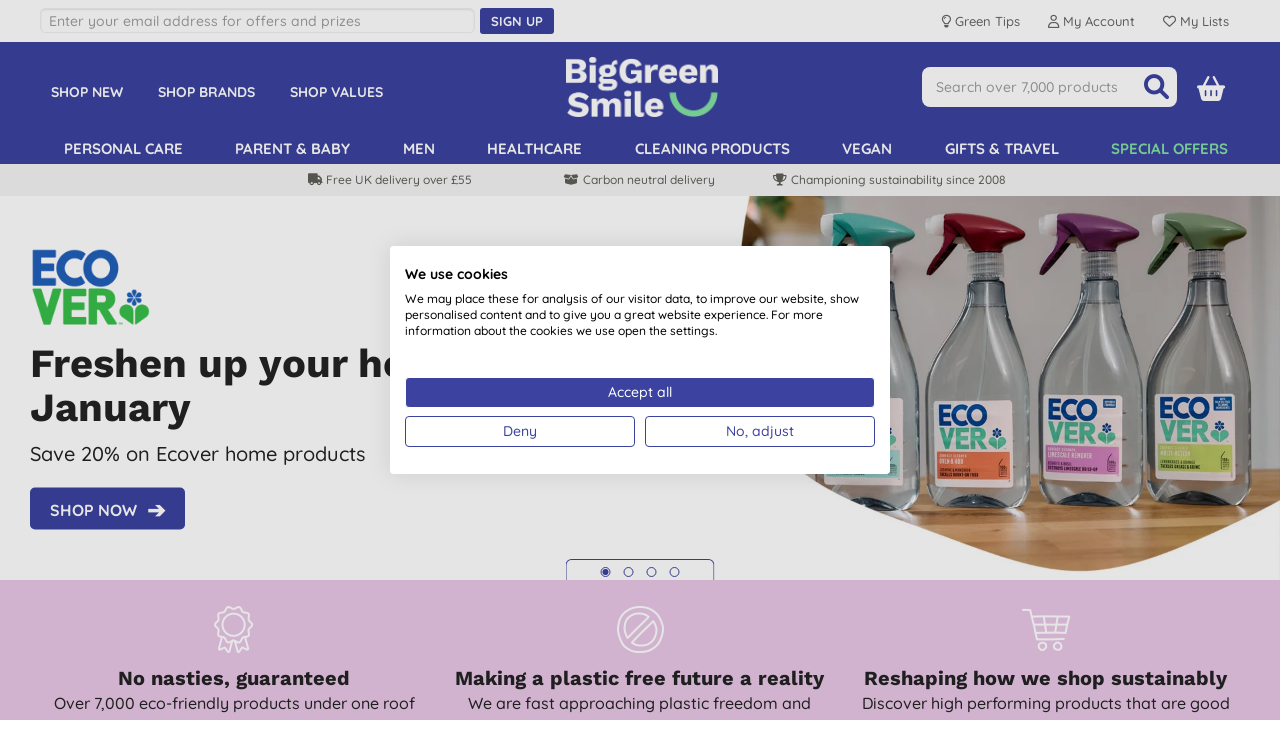

--- FILE ---
content_type: text/html; charset=utf-8
request_url: https://www.biggreensmile.com/
body_size: 24339
content:


<!DOCTYPE html>
<html class="no-js" xmlns="http://www.w3.org/1999/xhtml" xmlns:fb="http://www.facebook.com/2008/fbml" xmlns:og="http://opengraphprotocol.org/schema/">
<head><meta charset="utf-8" /><meta name="viewport" content="width=device-width, initial-scale=1.0, minimum-scale=1.0, maximum-scale=1.0, user-scalable=no" /><link rel="preload" href="/bgs/fonts/fontawesome6/webfonts/fa-solid-900.woff2" as="font" type="font/woff2" crossorigin="anonymous" /><link rel="preload" href="/bgs/fonts/Quicksand/static/Quicksand-Medium.woff2" as="font" type="font/woff2" crossorigin="anonymous" /><link rel="preload" href="/bgs/fonts/Quicksand/static/Quicksand-Bold.woff2" as="font" type="font/woff2" crossorigin="anonymous" /><link rel="preload" href="/bgs/fonts/Work_Sans/static/WorkSans-Bold.woff2" as="font" type="font/woff2" crossorigin="anonymous" />

  
        
        
        <meta http-equiv="Content-Security-Policy" content="upgrade-insecure-requests">
        
        
        <link rel="stylesheet" type="text/css" href="https://www.biggreensmile.com/css/bgsnov22_bundle.min.css?v=57" />


        <!--[if lt IE 9]>
        <link rel="stylesheet" href="https://www.biggreensmile.com/css/ie8.css">
		<script src="https://www.biggreensmile.com/js/respond.min.js"></script>
		<script src="https://www.biggreensmile.com/js/html5shiv.min.js"></script>
		<![endif]-->

        
        
        <link rel="stylesheet" type="text/css" href="https://www.biggreensmile.com/slick-1.8.1/slick.css" />
        <style>
            /* needed with slick 1.8.1 to position text overlay correctly. Must be included AFTER slick.css is loaded */
            .slick-slide {
                position: relative;
            }
            /* hide the black dots that slick-theme displays */
            .slick-dots li button:before {
                content: none;
            }

           .slick-prev, .slick-next { width: 25px; height: 25px; }
  
	       .slick-prev { left: -30px; }
	       .slick-next { right: -30px; }
           #ymal-container .slick-prev { left: 4px; }
           #ymal-container .slick-next { right: 4px; }
           .slick-prev:before, .slick-next:before { 
                color: var(--core-blueberry); font-family: FontAwesome6Free-solid; font-size: 14px; line-height: 14px; border: 2px solid var(--core-blueberry); border-radius: 50px; padding: 3px; display: block; width: 25px; height: 25px;
           }
        </style>
        
	
	<meta property="fb:app_id" content="9313544705" />
	

	<style>
		/* home page only */
		#home-newproducts .divStars { display: none; }
	</style>

	

	<style>
		.rb-placeholder { width: 100%; padding: 50px 0; text-align: center; }
		/*.eco-value { margin-bottom: 30px; }
			.eco-value img { max-height: 150px; display: block; margin: auto; }
			.eco-value .ev-text { text-align: center; position: absolute; top: 50%; left: 50%; transform: translate(-50%, -50%); color: #fff; font-family: 'IM Fell Double Pica', serif; font-size: 30px; line-height: normal; }
				.eco-value .ev-text:hover { text-decoration: underline; }*/

		/* DO NOT MOVE THIS INTO bgsApr10.css - the aspect ratio is specific to BGS
			This helps the browser work out teh height of the slide and so prevents CLS.
		*/
		#slideshow-outer img.fg-slide { aspect-ratio: 3 / 2; }
		@media (min-width: 1201px) {
			#slideshow-outer img.fg-slide { width: 600px; }
		}
		@media (min-width: 769px) and (max-width: 1200px) {
			#slideshow-outer img.fg-slide { width: 50vw; }
		}
		@media (max-width: 768px) {
			#slideshow-outer img.fg-slide { float: left; width: 100%; aspect-ratio: 3 / 2; }
		}


		#home-newproducts, #home-recommendations, #home-bestsellers { min-height: 356px; }
		#divBrands { min-height: 207px; }
		#divCriteria { min-height: 172px; }
		@media (max-width: 640px) {
			#home-newproducts, #home-recommendations, #home-bestsellers { min-height: 280px; }
		}

		.hp-section { width: 100%; float: left; margin: 40px 0; }
		 
		#hp-eco-values { margin-bottom: 20px; }
		div.section-subtitle { text-align: center; position: relative; top: -25px; }f
		a.section-subtitle { color: #4e9fdb; font-size: 17px; }

		#hp-usps { margin: 30px 0 20px; }
		#hp-small-boxes { margin: 0; }
		#hp-usps .columns { padding: 0 13px; }
			#hp-usps .columns:first-of-type { padding-left: 8px; }
			#hp-usps .columns:last-of-type { padding-right: 8px; }
		#hp-small-boxes .columns { padding: 0 13px; }

		.hp-small-box {
    		overflow: hidden;
    		color: #363636;
    		background-color: #f4f4f4;
    		border-radius: 3px;
			 
    	}

	
	.bgr-section-outer {
		 background-color:red;height:90px;margin:auto; width:100%;overflow:hidden;display:inline-block;text-align:center; 
		
	}

	.bgr-section-inner{

		  width:1440px; background-color:green;height:100%;display: inline-block; 
	}


 
		
 

	 


			
#newprods-outer	 {
  
  height: auto!important;
   
    background-color: var(--ui-white); 
}


	#newprods-inner	 {
		margin-top:46px!important;
		height:auto!important;
 background-color: var(--ui-white); 
}

	.bgr-section-colors	 {
  
  height: auto!important;
   
    background-color: var(--ui-white); 
}


 @media (min-width:320px) { /* portrait e-readers (Nook/Kindle), smaller tablets @ 600 or @ 640 wide. */

	.bgr-section-margin{margin-top:35px;}
}
@media (min-width:640px) { /* portrait e-readers (Nook/Kindle), smaller tablets @ 600 or @ 640 wide. */

	.bgr-section-margin{margin-top:35px;}
}
 @media (min-width:1200px) { /* portrait e-readers (Nook/Kindle), smaller tablets @ 600 or @ 640 wide. */

	.bgr-section-margin{margin-top:55px;}
}
/*	blobs start*/

.no-nasties-outer{
	width:100%;display: flex;align-items: center;justify-content: center;background-color: var(--highlight-lilac);
}
		.nonasties-column {
			 background-color: var(--highlight-lilac); 
			 text-align: center;
			 padding-top:25px!important;
			 padding-bottom:25px!important;
			height:auto;
			text-decoration:none;
		}

		.nonasties-column a {
			 
			text-decoration:none;
		}
			.nonasties-text-bold {
    		 margin-top:10px;
    		 
    		font-family: WorkSans;
    		font-size: 20px;
    		font-weight: bold;
    		font-stretch: normal;
    		font-style: normal;
    		line-height: 1.3;
    		letter-spacing: normal;
    		text-align: center;
    		color: var(--ui-black);
    	}

    	.nonasties-text-regular{
    		 
    		 
    		font-family: Quicksand;
    		font-size: 16px;
    		font-weight: 500;
    		font-stretch: normal;
    		font-style: normal;
    		line-height: 1.5;
    		letter-spacing: normal;
    		text-align: center;
    		color: var(--ui-black);
			margin-left:10px;
			margin-right:10px;
    	}


        .blob-wrap {
    		 
             position: relative;
              text-align: center;
              color: white;
    	}

        .More-choice-less-guesswork {
              height: 42px;
              flex-grow: 0;
              font-family: WorkSans;
              font-size: 36px;
              font-weight: bold;
              font-stretch: normal;
              font-style: normal;
              line-height: 1.17;
              letter-spacing: normal;
              text-align: center;
              color: var(--ui-black);
              
            }

		.blob-extra-prop { font-family: Quicksand; font-size: 20px; font-weight: bold; line-height: 1.3; text-align: center; 
			display: flex; /* or inline-flex */ align-items: center; justify-content: center; margin: 2px 2px 15px; 
			aspect-ratio: 9/8; width: 100%; max-width: 180px; }

		@media (max-width: 400px) {
			.blob-extra-prop { font-size: 16px; }
			.blob-extra-prop .fa-rightarrow:before { font-size: 18px; }
		}


		.blob-column-align { display: flex; /* or inline-flex */ align-items: center; justify-content: center; }
		.blob-extra-prop a { text-decoration: none; }

 #blob_01_yellow {
   
/*   background: var(--highlight-yellow);*/
 background: url(images/blob_01_yellow@3x.png) no-repeat ;
   background-size:contain;
  
   
} 
  #blob_01_yellow:hover {
   
/*   background: var(--highlight-yellow);*/
 background: url(images/blob_01_yellow-filled@3x.png) no-repeat ;
   background-size:contain;
   

} 


 #blob_02_rose {
/*    background: var(--highlight-rose);*/
background: url(images/blob_02_rose@3x.png) no-repeat ;
   background-size:contain;
}
 
 #blob_02_rose:hover {
/*    background: var(--highlight-rose);*/
background: url(images/blob_02_rose-filled@3x.png) no-repeat ;
   background-size:contain;
}

  
 #blob_03_sky_blue {
  /*background: var(--highlight-sky-blue);*/
  background: url(images/blob_03_sky_blue@3x.png) no-repeat ;
   background-size:contain;
  
}

 
 #blob_03_sky_blue:hover {
  /*background: var(--highlight-sky-blue);*/
  background: url(images/blob_03_sky_blue-filled@3x.png) no-repeat ;
   background-size:contain;
  
}

 #blob_04_lilac {
  /*background: var(--highlight-lilac);*/
  background: url(images/blob_04_lilac@3x.png) no-repeat ;
   background-size:contain;
}

 
 #blob_04_lilac:hover {
  /*background: var(--highlight-lilac);*/
  background: url(images/blob_04_lilac-filled@3x.png) no-repeat ;
   background-size:contain;
}

 #blob_05_orange {
  /*background: var(--highlight-orange);*/
  background: url(images/blob_05_orange@3x.png) no-repeat ;
   background-size:contain;
}

 
 #blob_05_orange:hover {
  /*background: var(--highlight-orange);*/
  background: url(images/blob_05_orange-filled@3x.png) no-repeat ;
   background-size:contain;
}


#blob_06_mint {
  /*background: var(--highlight-mint);*/
  background: url(images/blob_06_mint@3x.png) no-repeat ;
   background-size:contain;
    
} 


#blob_06_mint:hover {
  /*background: var(--highlight-mint);*/
  background: url(images/blob_06_mint-filled@3x.png) no-repeat ;
   background-size:contain;
    
} 

/*	blobs end*/

img.bgs_brand_box {
  width: 588px;
  height: 350px;
  flex-grow: 0;
  object-fit: contain;
}

		.reviews-shorttitle {
			flex-grow: 0;
		  font-family: Quicksand;
		  font-size: 14px;
		  font-weight: 500;
		  font-stretch: normal;
		  font-style: normal;
		  line-height: 1.43;
		  letter-spacing: normal;
		  text-align: center;
		  color: var(--ui-charcoal);
		  margin-top:8px;

		}


		.reviews-description
		{
			 
		  margin-top:6px;

		}


			#hp-small-boxes .columns:first-of-type { padding-left: 8px; }
			#hp-small-boxes .columns:last-of-type { padding-right: 8px; }
		.hp-small-box { padding: 15px 10px 10px; margin: 20px 0; overflow: hidden; color: #363636; background-color: #f4f4f4; border-radius: 3px; }
			.hp-small-box i.icon + .text-holder { margin-left: 50px; }
			.hp-small-box .title { display: block; line-height: 28px; padding: 0 0 2px; font-size: 20px; }
			.hp-small-box a { font-size: 16px; line-height: 28px; color: #666; }
			.hp-small-box .icon { background: url(images/spritee.png) no-repeat; float: left; width: 35px; height: 24px; margin: 15px 10px 15px 5px;
								  background-position: 0 -240px; overflow: hidden; text-indent: -9999px;	}
				.hp-small-box .icon.delivery {   }
				.hp-small-box .icon.percent { background-position-x: -35px  }
				.hp-small-box .icon.bag { background-position-x: -70px }
				.hp-small-box .icon.envelope { background-position-x: -105px }
				.hp-small-box .icon.reviews { background-position-x: -140px }
				.hp-small-box .icon.smile { background-position-x: -175px }

				
@media only screen and (-webkit-min-device-pixel-ratio: 2), 
only screen and (min-device-pixel-ratio: 2) {
	.hp-small-box .icon {
		/* Reference the @2x Sprite */
		background-image: url('images/spritee@2x.png');
		/* Translate the @2x sprite's dimensions back to 1x */
		background-size: 250px 300px; 
	}
}

		#hp-big-boxes { width: 100%; display: flex; align-items: center; justify-content: center; margin: 60px auto; float: left; }

		#hp-big-boxes img { max-width: 588px; width: 100%; }

		 .hp-review-boxes .hp-small-box {
    		padding: 20px;
    		 
    		margin: 10px 4px 10px;
    		 
    		font-size: 16px;
			font-weight:bold;
    		color: #2a2a2a;
    		line-height: 26px;
    		text-align: center;
    		background: #fff;
    		 border-radius: 5px;
            border: solid 2px var(--highlight-lilac);
    	}

    	.hp-review-boxes .hp-stars {
    		margin: 10px auto 20px;
    		height: 26px;
    	}

		/* switch ecovalues & usps on small screens */
		@media (max-width: 640px) {
			#hp-switchable { display: flex; -ms-flex-direction: column-reverse; -webkit-flex-direction: column-reverse; flex-direction: column-reverse; }
			#hp-eco-values { margin: 40px 0 0; }
		}

		.bgs_brand_award { width: 50px; height: 50px; }

	</style>

    
        
        <style type="text/css">
            .row {
                max-width: 1200px;
            }
        </style>
        
    

 
        
        
        <script src="https://www.biggreensmile.com/js/modernizr.js"></script>
        
        <!-- Google Tag Manager -->
        <script>
				(function (w, d, s, l, i) {
                w[l] = w[l] || [];
                w[l].push({ 'gtm.start': new Date().getTime(), event: 'gtm.js' });
                var f = d.getElementsByTagName(s)[0], j = d.createElement(s), dl = l != 'dataLayer' ? '&l=' + l : '';
                j.async = true;
                j.src = 'https://www.googletagmanager.com/gtm.js?id=' + i + dl;
                f.parentNode.insertBefore(j, f);
            })(window, document, 'script', 'dataLayer','GTM-TJ6MDPG');
        </script>
        <!-- End Google Tag Manager -->
        

            <!-- Global site tag (gtag.js) - Google Analytics -->
            <script async src="https://www.googletagmanager.com/gtag/js?id=AW-1058115128"></script>
            <script>
                   window.dataLayer = window.dataLayer || [];
                   function gtag() { dataLayer.push(arguments); }
                   gtag('js', new Date());

				    
                   // < !--Global site tag(gtag.js) - Google Ads-- >
                   gtag('config', 'AW-1058115128');
				    

            </script>

            
            
            
        <!-- Facebook Pixel Code -->
        <script type="text/plain" data-cookiefirst-category="advertising">
                !function (f, b, e, v, n, t, s) {
                   if (f.fbq) return; n = f.fbq = function () {
                       n.callMethod ?
                           n.callMethod.apply(n, arguments) : n.queue.push(arguments)
                   };
                   if (!f._fbq) f._fbq = n; n.push = n; n.loaded = !0; n.version = '2.0';
                   n.queue = []; t = b.createElement(e); t.async = !0;
                   t.src = v; s = b.getElementsByTagName(e)[0];
                   s.parentNode.insertBefore(t, s)
               }(window, document, 'script',
                   'https://connect.facebook.net/en_US/fbevents.js');
      			fbq('init', '318113881693870'); fbq('track', 'PageView', null, { eventID: 'UKB2C639044239829378575-105447' }); 
        </script>
        <!-- End Facebook Pixel Code -->
        <link rel="icon" href="/bgs/images/bgs_favicon.png" sizes="512x512" /><link rel="apple-touch-icon" sizes="512x512" href="/bgs/images/bgs_social.png" />

    <style>
        .top-message {
            max-width: 1200px;
            padding: 0 20px;
            margin: 5px auto;
            font-size: 16px;
            text-align: center;
        }

        .top-message-mobile {
            text-align: center;
            font-size: 14px;
            background: #f6f6f6;
            padding: 5px;
        }

            .top-message a, .top-message-mobile a {
                color: #009de0;
            }
    </style>

<title>Organic Lifestyle, Natural Beauty, Baby & Cleaning Products | Big Green Smile</title>
<meta name="description" content="Shop sustainable and ethical lifestyle products with Big Green Smile. The UK's widest selection of organic beauty, natural baby and eco cleaning products." />
<meta name="keywords" content="natural beauty,organic lifestyle,organic baby products,natural hair care,natural soap,nappies,problem skin,organic skincare,natural cleaning products" />
<link href="https://www.biggreensmile.com/" rel="canonical" /><meta property="og:image" content="https://www.biggreensmile.com/images/og/bgsogimage.png" /><meta property="fb:app_id" content="9313544705" /></head>
<body id="bodyTag">
    
    <!-- Google Tag Manager (noscript) -->
    <noscript>
        <iframe src="https://www.googletagmanager.com/ns.html?id=GTM-TJ6MDPG" height="0" width="0" style="display: none; visibility: hidden"></iframe>
    </noscript>
    <!-- End Google Tag Manager (noscript) -->
    

    


    <div id="mobileMenu">
        <div id="mobilemenulinks">
            <div class="right">
                <a id="mobilemenu-close-button" href="#">
                    <span class="fa-icon fa-xmark"></span>
                </a>
            </div>
            <div>
                <ul class='mobile-nav-prefix'><li><a  href='/departments/new-products.aspx?deptid=NEWPRODUCTS'>Shop New</a></li><li><a  href='/brands/brands.aspx'>Shop Brands</a></li><li><a  href='/criteria/criteria.aspx'>Shop Values</a></li><li><a  href='/tags/refills.aspx?tag=refills'>Shop Refills</a></li></ul><ul class='right'><li><a  href='/departments/personal-care.aspx?deptid=PC'>Personal care</a></li><li><a  href='/departments/natural-baby.aspx?deptid=MOBA'>Parent &amp; baby</a></li><li><a  href='/departments/male-grooming.aspx?deptid=MEN'>Men</a></li><li><a  href='/departments/healthcare.aspx?deptid=HEALTH'>Healthcare</a></li><li><a  href='/departments/cleaning-products.aspx?deptid=LAUNDRYCLEANING'>Cleaning products</a></li><li><a  href='/criteria/vegan.aspx?criterion=Vegan'>Vegan</a></li><li><a  href='/departments/gifts-and-travel.aspx?deptid=GIFTSETC'>Gifts &amp; travel</a></li><li id='li-special-offers'><a href='https://www.biggreensmile.com/departments/special-offers.aspx?deptid=SPECIALOFFERS'>Special Offers</a></li><li><a href='https://www.biggreensmile.com/account/secure/your-account.aspx'>Your Account</a></li><li><a href='https://www.biggreensmile.com/apps/listredir.ashx'>Your lists</a></li></ul><ul class='mobile-nav-suffix'><li><a  href='/aboutus.aspx'>About Us</a></li><li><a  href='/green-tips/'>Green Tips</a></li><li><a  href='/our-service.aspx'>Delivery</a></li><li><a  href='/contactus.aspx'>Contact Us</a></li></ul>
            </div>
        </div>
    </div>

    


    <div id="wrapper">

        <div class="w1">
            <form method="post" action="/" id="form1">
<div class="aspNetHidden">
<input type="hidden" name="__VIEWSTATE" id="__VIEWSTATE" value="xCRRJMxAvlie1juiT5FK++hmrBL+fdCBHhH72zv0c3IzT9jo2+LTgpgLktuH7Z4d/9OdE3n9wnPsFolaODUVoWsDXHE=" />
</div>

<div class="aspNetHidden">

	<input type="hidden" name="__VIEWSTATEGENERATOR" id="__VIEWSTATEGENERATOR" value="CA0B0334" />
	<input type="hidden" name="__EVENTVALIDATION" id="__EVENTVALIDATION" value="IP//M0N4Ei5ZSubmV8/qHkRQ4HhRU9itvTLOZNVLPr1LhSEmmNHr2qBmYJYEBPxvv2pZKSAFQef9IE1AHC9okhlfpoIO22MJ/f9HR0YtQfs8+48V7QbJ7BK4jn4w0PZEBGM8Bw==" />
</div>

                <div class="row">
                    <div class="large-12 columns ">
                        <!-- header -->

                        <header id="header">

                            <!-- header desktop & tablet-->

                            <div class="show-for-small-up">

                                
                                <div class="header-top large-12 columns hide-for-medium-down">
                                    <div class="central-1200">
                                        <div class="row">
                                            <div class="large-7 medium-7 columns  hide-for-small-down">
                                                <div id="searchBarMsgInner" class="bgr-flex-container left">
                                                  
                                              
                                                    <div class="bgr-flex-child">
                                                          <div>
                                                              <input type="email"   id="signup-email-desktop-header" class="refresh-top-signup-email" placeholder="Enter your email address for offers and prizes" />

                                                          </div>
                                                         </div>

                                                   
                                                         <div class="bgr-flex-child">
                                                            <button type="button" id="signup-btn-desktop-header" class="btn  btn-sm refresh-top-signup-button">
                                                                <span class="refresh-top-signup-text">Sign up</span>
                                    
                                                            </button>
                                                         </div>

                                                </div>
                                                 <div class="row signup-error-desktop-header">
                                                        <div class="small-12 columns signup-error-desktop-header-column">
                                                            <span class="signup-error-text-desktop-header">There was a problem with your email address</span>
                                                        </div>
                                                    </div>

                                                <div id="signup-complete-desktop-header" style="display:none"> 
                                                    <span>Thank you. Please confirm your email address in the email we've sent you.  Don’t forget to check your spam folder as occasionally our emails find themselves there.</span>
                                                </div>
                                                <span style="visibility: hidden">
                                                    <span id="Label1" class="hdr-welcome"></span>
                                                </span>
                                            </div>
                                            <div class="large-5 columns right hide-for-medium-down" style="margin-top:5px;">
                                                <ul class="add-nav">
                                                    <li>
                                                        <a href="https://www.biggreensmile.com/green-tips/" name="account">
                                                            <span class="top-right-menu-items">
                                                                <span class="fa-icon bulb">
                                                                    Green Tips
                                                                </span>
                                                            </span>
                                                        </a>
                                                    </li>

                                                    <li>
                                                        <a href="https://www.biggreensmile.com/account/secure/your-account.aspx" name="account">
                                                            <span class="top-right-menu-items">
                                                                <span class="fa-icon user">
                                                                    My Account
                                                                </span>
                                                            </span>
                                                        </a>
                                                    </li>

                                                    <li>
                                                        <a href="https://www.biggreensmile.com/wishlist" name="account">
                                                            <span class="top-right-menu-items">
                                                                <span class="fa-icon heart">
                                                                    My Lists
                                                                </span>
                                                            </span>
                                                        </a>
                                                    </li>
                                                </ul>
                                            </div>
                                        </div>
                                    </div>
                                </div>



                                <div id="mainHeader" class="bgsref-bg header-fixed"  >
                                    <div class="bgr-row bgsref-bg central-1200">
                                        <div class="bgr-column bgr-left hide-for-medium-down">
                                            <ul class="add-nav-bgr">
                                                <li>
                                                    <a href="https://www.biggreensmile.com/departments/new-products.aspx?deptID=NEWPRODUCTS">
                                                        Shop New
                                                    </a>
                                                </li>
                                                <li>
                                                    <a href="https://www.biggreensmile.com/brands/brands.aspx">
                                                        Shop Brands
                                                    </a>
                                                </li>
                                                <li>
                                                    <a href="https://www.biggreensmile.com/criteria/criteria.aspx">
                                                        Shop Values
                                                    </a>
                                                </li>
                                            </ul>
                                        </div>
                                        <div class="bgr-column bgr-middle">

                                            <div class="logo-wrap">

                                                <a href='https://www.biggreensmile.com/'>
                                                    
                                                    <img width="152" height="60" src="https://www.biggreensmile.com/images/bgs_logo_vertical_white_green@2x.png" alt="Logo" />
                                                    
                                                </a>
                                            </div>

                                        </div>
                                        <div class="bgr-column bgr-right">


                                            <div class="bgrcheckout-form">

                                                <div id="searchdiv" class="bgrsearch-holder left ">
												    <span id="btnSearch" class="btn-search btnSearch header-icon header-search"></span>
                                                    <div class="text-wrap">
                                                        <input name="ctl01$txtSearch" maxlength="50" id="txtSearch" class="txtSearch" type="text" data-lpignore="true" placeholder="Search over 7,000 products" />
                                                    </div>
                                                </div>

                                                <div id="bgr-headericons-container">

                                                    

                                                    <div id="youraccount" class="hdr-icon-container" style="margin-top: 8.5px!important">
                                                        <a href="https://www.biggreensmile.com/account/secure/your-account.aspx" name="youraccount">
                                                            <div class="youraccount">
                                                                <span class="fa-icon fa-user"></span>
                                                            </div>
                                                        </a>
                                                    </div>

                                                    <div id="yourLists" class="hdr-icon-container" style="margin-top: 8.5px!important">
                                                        <a href="https://www.biggreensmile.com/wishlist" name="wishlist">
                                                            <div class="wishlist">
                                                                <span class="fa-icon fa-wishlist"></span>
                                                            </div>
                                                        </a>
                                                    </div>

                                                    <div id="divBasket" class="hdr-icon-container" style="margin-top: 1px!important">
                                                        <a href="https://www.biggreensmile.com/shop/basket.aspx" name="basket">
                                                            <div class="shopping-basket">
                                                                <span class="fa-icon fa-shoppingbasket"></span>
                                                            </div>
                                                            <span class="basket-item-count">
                                                                0
                                                            </span>
                                                        </a>
                                                    </div>

                                                    <div id="menutrigger" class="hdr-icon-container toggle-topbar " style="margin-top: 8.5px!important">
                                                        <a id="hamburger" href="#" name="hamburger">
                                                            <div class="menutrigger">
                                                                <span class="fa-icon fa-bars"></span>
                                                            </div>
                                                        </a>
                                                    </div>

                                                </div>

                                            </div>


                                        </div>

                                    </div>
                                  
                                    <div id="mobileSearchWrap" >
                                    <div id="searchdiv1" class="bgrsearch-holder-mobile"  >
									    <span id="btnSearchMobile" class="btn-search btnSearch  header-search"></span>
                                        <div class="text-wrap" style="overflow: hidden;position: relative;">
                                            <input name="ctl01$txtSearchMobile" maxlength="50" id="txtSearchMobile" class="txtSearch" type="text" data-lpignore="true" placeholder="Search over 7,000 products" />
                                        </div>
                                    </div>
                                         
                                    </div>
                                    <div id="desktopMenu" class="nav-wrap bgsref-bg">
                                        <nav class="top-bar bgsref-bg" data-topbar>
                                            <section class="top-bar-section  bgsref-bg">
                                                <ul class='right'><li id='nav-PC' class='menu-container'><a data-dept='PC' data-name='Personal care' class='toplink' href='/departments/personal-care.aspx?deptid=PC'>Personal care</a><div class='menu menu4col'><div class='menu-links row collapse'><div class='menu-column medium-3 columns'><h2>Skincare</h2><a data-dept='MOISTURISERS' data-name='Moisturisers' class='menu-subsub' href='/departments/moisturisers.aspx?deptid=MOISTURISERS'>Moisturisers</a><a data-dept='DAY' data-name='Day cream' class='menu-subsubsub' href='/departments/day-cream.aspx?deptid=DAY'>Day cream</a><a data-dept='NIGHT' data-name='Night cream' class='menu-subsubsub' href='/departments/night-cream.aspx?deptid=NIGHT'>Night cream</a><a data-dept='AGE' data-name='Anti-wrinkle' class='menu-subsubsub' href='/departments/anti-wrinkle.aspx?deptid=AGE'>Anti-wrinkle</a><a data-dept='SERUM' data-name='Facial serums' class='menu-subsubsub' href='/departments/facial-serums.aspx?deptid=SERUM'>Facial serums</a><a data-dept='BEAOIL' data-name='Beauty oils' class='menu-subsubsub' href='/departments/beauty-oils.aspx?deptid=BEAOIL'>Beauty oils</a><a data-dept='EYE' data-name='Eye cream' class='menu-subsub' href='/departments/eye-cream.aspx?deptid=EYE'>Eye cream</a><a data-dept='LIPCR' data-name='Lip balm' class='menu-subsub' href='/departments/lip-balm.aspx?deptid=LIPCR'>Lip balm</a><a data-dept='FACIALCLEANSERS' data-name='Facial cleansers' class='menu-subsub' href='/departments/facial-cleansers.aspx?deptid=FACIALCLEANSERS'>Facial cleansers</a><a data-dept='FWASH' data-name='Cleansers &amp; face wash' class='menu-subsubsub' href='/departments/cleansers-face-wash.aspx?deptid=FWASH'>Cleansers &amp; face wash</a><a data-dept='FMASK' data-name='Facial masks' class='menu-subsubsub' href='/departments/facial-masks.aspx?deptid=FMASK'>Facial masks</a><a data-dept='EXFOL' data-name='Exfoliators' class='menu-subsubsub' href='/departments/exfoliators.aspx?deptid=EXFOL'>Exfoliators</a><a data-dept='TONE' data-name='Toners' class='menu-subsubsub' href='/departments/toners.aspx?deptid=TONE'>Toners</a><a data-dept='MAKEREM' data-name='Make up remover' class='menu-subsubsub' href='/departments/make-up-remover.aspx?deptid=MAKEREM'>Make up remover</a><a data-dept='FWIPES' data-name='Facial wipes' class='menu-subsubsub' href='/departments/facial-wipes.aspx?deptid=FWIPES'>Facial wipes</a></div><div class='menu-column medium-3 columns'><h2>Body &amp; bath</h2><a data-dept='BATHSH' data-name='Bath &amp; shower' class='menu-subsub' href='/departments/bath-shower.aspx?deptid=BATHSH'>Bath &amp; shower</a><a data-dept='SHOWGEL' data-name=' Body washes' class='menu-subsubsub' href='/departments/body-washes.aspx?deptid=SHOWGEL'> Body washes</a><a data-dept='SALT' data-name='Bath salts' class='menu-subsubsub' href='/departments/bath-salts.aspx?deptid=SALT'>Bath salts</a><a data-dept='SCRUB' data-name='Body scrubs' class='menu-subsubsub' href='/departments/body-scrubs.aspx?deptid=SCRUB'>Body scrubs</a><a data-dept='BATACC' data-name='Bathroom accessories' class='menu-subsub' href='/departments/bathroom-accessories.aspx?deptid=BATACC'>Bathroom accessories</a><a data-dept='HANDSOAP' data-name='Liquid hand soap' class='menu-subsub' href='/departments/liquid-hand-soap.aspx?deptid=HANDSOAP'>Liquid hand soap</a><a data-dept='SOAPS' data-name='Natural soap' class='menu-subsub' href='/departments/natural-soap.aspx?deptid=SOAPS'>Natural soap</a><a data-dept='BODYLOTION' data-name='Body lotion' class='menu-subsub' href='/departments/body-lotion.aspx?deptid=BODYLOTION'>Body lotion</a><a data-dept='HANDS' data-name='Hands, nails &amp; feet' class='menu-subsub' href='/departments/hands-nails-feet.aspx?deptid=HANDS'>Hands, nails &amp; feet</a><a data-dept='DEODORANTS' data-name='Natural deodorants' class='menu-subsub' href='/departments/natural-deodorants.aspx?deptid=DEODORANTS'>Natural deodorants</a><a data-dept='FEM' data-name='Period products' class='menu-subsub' href='/departments/period-products.aspx?deptid=FEM'>Period products</a><a data-dept='WSHAV' data-name='Shaving for women' class='menu-subsub' href='/departments/shaving-for-women.aspx?deptid=WSHAV'>Shaving for women</a></div><div class='menu-column medium-3 columns'><h2>Natural hair care</h2><a data-dept='SHAMPOO' data-name='Natural shampoo' class='menu-subsub' href='/departments/natural-shampoo.aspx?deptid=SHAMPOO'>Natural shampoo</a><a data-dept='COND' data-name='Natural conditioners' class='menu-subsub' href='/departments/natural-conditioners.aspx?deptid=COND'>Natural conditioners</a><a data-dept='STYLING' data-name='Hair styling' class='menu-subsub' href='/departments/hair-styling.aspx?deptid=STYLING'>Hair styling</a><a data-dept='NHC' data-name='Natural hair colour' class='menu-subsub' href='/departments/natural-hair-colour.aspx?deptid=NHC'>Natural hair colour</a></div><div class='menu-column medium-3 columns'><h2>Make Up &amp; Perfume</h2><a data-dept='MUSKIN' data-name='Skin make up' class='menu-subsub' href='/departments/skin-make-up.aspx?deptid=MUSKIN'>Skin make up</a><a data-dept='MUSLIPS' data-name='Lip make up' class='menu-subsub' href='/departments/lip-make-up.aspx?deptid=MUSLIPS'>Lip make up</a><a data-dept='MYEYES' data-name='Eye make up' class='menu-subsub' href='/departments/eye-make-up.aspx?deptid=MYEYES'>Eye make up</a><a data-dept='MUNAIL' data-name='Natural nail polish' class='menu-subsub' href='/departments/natural-nail-polish.aspx?deptid=MUNAIL'>Natural nail polish</a><a data-dept='C26' data-name='Make up accessories' class='menu-subsub' href='/departments/make-up-accessories.aspx?deptid=C26'>Make up accessories</a><a data-dept='PF' data-name='Perfume' class='menu-subsub' href='/departments/perfume.aspx?deptid=PF'>Perfume</a></div></div><div class='menu-content-section row collapse'><div class='menu-content multi medium-6 columns'><h2>Best selling moisturiser</h2><p>&nbsp;Weleda&acute;s hero product<a href="/products/weleda-skin-food/welskinfood.aspx?productid=welskinfood&amp;v=WELSKINFOOD"><img style="float: left;" title="Weleda" src="/images/cms/WELSKINFOOD_dept2x.jpg" alt="Weleda" width="120" height="110" loading="lazy"></a> Skin Food</p><a class='menu-content-link' href='/products/weleda-skin-food/welskinfood.aspx?productid=welskinfood&v=WELSKINFOOD'>FIND OUT MORE &raquo;</a></div><div class='menu-content multi medium-6 columns'><h2>Best selling all purpose soap</h2><p><a href="/brands/dr-bronners.aspx?brand=Dr%20Bronners"><img style="float: left;" title="Dr. Bronner&acute;s" src="/images/cms/DRBPEP472ML_dept2x.jpg" alt="Dr. Bronner&acute;s" width="120" height="110" loading="lazy"></a>The cult all purpose magic soaps from Dr. Bronner&acute;s</p><a class='menu-content-link' href='/brands/dr-bronners.aspx?brand=Dr%20Bronners'>FIND OUT MORE &raquo;</a></div></div></div></li><li id='nav-MOBA' class='menu-container'><a data-dept='MOBA' data-name='Parent &amp; baby' class='toplink' href='/departments/natural-baby.aspx?deptid=MOBA'>Parent &amp; baby</a><div class='menu menu3col'><div class='menu-links row collapse'><div class='menu-column medium-4 columns'><a data-dept='MATCARE' data-name='Maternity care' class='menu-subsub' href='/departments/maternity-care.aspx?deptid=MATCARE'>Maternity care</a></div><div class='menu-column medium-4 columns'><a data-dept='NAPPIES' data-name='Nappies' class='menu-subsub' href='/departments/nappies.aspx?deptid=NAPPIES'>Nappies</a><a data-dept='NAPPYCREAMS' data-name='Nappy creams' class='menu-subsub' href='/departments/nappy-creams.aspx?deptid=NAPPYCREAMS'>Nappy creams</a><a data-dept='BBLO' data-name='Baby skin care' class='menu-subsub' href='/departments/baby-skin-care.aspx?deptid=BBLO'>Baby skin care</a><a data-dept='BBWASH' data-name='Baby washes, shampoos &amp; oral care' class='menu-subsub' href='/departments/baby-washes-shampoos-oral-care.aspx?deptid=BBWASH'>Baby washes, shampoos &amp; oral care</a><a data-dept='BBWIPES' data-name='Baby wipes &amp; sanitisers' class='menu-subsub' href='/departments/baby-wipes-sanitisers.aspx?deptid=BBWIPES'>Baby wipes &amp; sanitisers</a></div><div class='menu-column medium-4 columns'><a data-dept='TOTEENS' data-name='Children &amp; teens' class='menu-subsub' href='/departments/children-teens.aspx?deptid=TOTEENS'>Children &amp; teens</a></div></div><div class='menu-content-section row collapse'><div class='menu-content multi medium-6 columns'><h2>Best selling nappy cream</h2><p><img style="float: left;" src="/images/cms/WELNAPPYCREAM_dept.jpg" alt="" width="140" height="140" loading="lazy">Weleda Baby Calendula Nappy Change Cream</p><a class='menu-content-link' href='/products/weleda-baby-calendula-nappy-change-cream/welnappycream.aspx?productid=welnappycream'>FIND OUT MORE &raquo;</a></div><div class='menu-content multi medium-6 columns'><h2>Great value eco nappies</h2><p><span><img style="float: left;" src="/images/cms/NATYNAPSIZE1_dept.jpg" alt="" width="140" height="140" loading="lazy">D<span>isposal nappies with soft plant-based materials&nbsp;</span></span>from Naty.</p><a class='menu-content-link' href='/brands/naty.aspx?brand=Naty'>FIND OUT MORE &raquo;</a></div></div></div></li><li id='nav-MEN' class='menu-container'><a data-dept='MEN' data-name='Men' class='toplink' href='/departments/male-grooming.aspx?deptid=MEN'>Men</a><div class='menu menu1col'><div class='menu-links row collapse'><div class='menu-column medium-12 columns'><a data-dept='SHAVING' data-name='Men&#39;s shaving' class='menu-subsub' href='/departments/mens-shaving.aspx?deptid=SHAVING'>Men&#39;s shaving</a><a data-dept='MENBODY' data-name='Men&#39;s bath' class='menu-subsub' href='/departments/mens-bath.aspx?deptid=MENBODY'>Men&#39;s bath</a><a data-dept='MENM' data-name='Men&#39;s skincare' class='menu-subsub' href='/departments/mens-skincare.aspx?deptid=MENM'>Men&#39;s skincare</a></div></div><div class='menu-content-section row collapse'><div class='menu-content  medium-12 columns'><h2>Customer favourite</h2><p><img src="/images/cms/Green%20People%20For%20Men%20Roll-On%20Deodorant.jpg" border="0" alt="Green People For Men - Roll-On Deodorant" title="Green People For Men Roll-On Deodorant" width="120" height="110" loading="lazy" style="float: left; margin: 3px;">Green People No.8 Deodorant: natural freshness for men.<br><br></p><a class='menu-content-link' href='/products/green-people-for-men-no-8-thyme-probiotics-roll-on-deodorant/gpmendeofresh.aspx?productid=gpmendeofresh&v=GPMENDEOFRESH'>FIND OUT MORE &raquo;</a></div></div></div></li><li id='nav-HEALTH' class='menu-container'><a data-dept='HEALTH' data-name='Healthcare' class='toplink' href='/departments/healthcare.aspx?deptid=HEALTH'>Healthcare</a><div class='menu menu2col'><div class='menu-links row collapse'><div class='menu-column medium-6 columns'><a data-dept='CELLULITE' data-name='Problem skin' class='menu-subsub' href='/departments/problem-skin.aspx?deptid=CELLULITE'>Problem skin</a><a data-dept='SEX' data-name='Sexual health' class='menu-subsub' href='/departments/sexual-health.aspx?deptid=SEX'>Sexual health</a><a data-dept='ACNE' data-name='Acne &amp; spots' class='menu-subsub' href='/departments/acne-spots.aspx?deptid=ACNE'>Acne &amp; spots</a><a data-dept='DENTAL' data-name='Natural dental care' class='menu-subsub' href='/departments/natural-dental-care.aspx?deptid=DENTAL'>Natural dental care</a><a data-dept='TOOTHPASTE' data-name='Natural toothpaste' class='menu-subsubsub' href='/departments/natural-toothpaste.aspx?deptid=TOOTHPASTE'>Natural toothpaste</a><a data-dept='MOUTHWASHES' data-name='Mouthwash &amp; Dental Floss' class='menu-subsubsub' href='/departments/mouthwashes.aspx?deptid=MOUTHWASHES'>Mouthwash &amp; Dental Floss</a><a data-dept='TB' data-name='Toothbrushes' class='menu-subsubsub' href='/departments/toothbrushes.aspx?deptid=TB'>Toothbrushes</a></div><div class='menu-column medium-6 columns'><a data-dept='ACH' data-name='Aches &amp; pains' class='menu-subsub' href='/departments/aches-pains.aspx?deptid=ACH'>Aches &amp; pains</a><a data-dept='COLD' data-name='Cold and sinus relief' class='menu-subsub' href='/departments/cold-and-sinus-relief.aspx?deptid=COLD'>Cold and sinus relief</a><a data-dept='AROMA' data-name='Aromatherapy' class='menu-subsub' href='/departments/aromatherapy.aspx?deptid=AROMA'>Aromatherapy</a><a data-dept='SUN' data-name='Natural sun care' class='menu-subsub' href='/departments/natural-sun-care.aspx?deptid=SUN'>Natural sun care</a><a data-dept='B51' data-name='Protective face masks' class='menu-subsub' href='/departments/protective-face-masks.aspx?deptid=B51'>Protective face masks</a></div></div><div class='menu-content-section row collapse'><div class='menu-content  medium-12 columns'><h2>Our best selling natural sun cream</h2><p><img src="/images/cms/Sunly3.jpg" border="0" alt="Attitude Fragrance Free Sunly Sunscreen Stick SPF 30" title="Attitude Fragrance Free Sunly Sunscreen Stick SPF 30" width="120" height="110" loading="lazy" style="float: left; margin: 3px;">Attitude Sunly Sunscreen Stick SPF 30: fragrance-free, easy-to-apply sun protection on the go.</p><a class='menu-content-link' href='/products/attitude-sunly-sunscreen-stick-spf-30-fragrance-free/attsunlyspf30.aspx?productid=attsunlyspf30&v=ATTSUNLYSPF30'>FIND OUT MORE &raquo;</a></div></div></div></li><li id='nav-LAUNDRYCLEANING' class='menu-container'><a data-dept='LAUNDRYCLEANING' data-name='Cleaning products' class='toplink' href='/departments/cleaning-products.aspx?deptid=LAUNDRYCLEANING'>Cleaning products</a><div class='menu menu2col'><div class='menu-links row collapse'><div class='menu-column medium-6 columns'><a data-dept='LAUNDRY' data-name='Laundry' class='menu-subsub' href='/departments/laundry.aspx?deptid=LAUNDRY'>Laundry</a><a data-dept='DISHES' data-name='Dishwashing' class='menu-subsub' href='/departments/dishwashing.aspx?deptid=DISHES'>Dishwashing</a><a data-dept='OTHERCLEANING' data-name='Natural cleaning' class='menu-subsub' href='/departments/natural-cleaning.aspx?deptid=OTHERCLEANING'>Natural cleaning</a><a data-dept='ALLPURPOSE' data-name='All purpose cleaners' class='menu-subsubsub' href='/departments/all-purpose-cleaners.aspx?deptid=ALLPURPOSE'>All purpose cleaners</a><a data-dept='WCCLEAN' data-name='Toilet cleaners' class='menu-subsubsub' href='/departments/toilet-cleaners.aspx?deptid=WCCLEAN'>Toilet cleaners</a><a data-dept='FLOOR' data-name='Floor cleaning' class='menu-subsubsub' href='/departments/floor-cleaning.aspx?deptid=FLOOR'>Floor cleaning</a><a data-dept='SPECIALITY' data-name='Speciality cleaning products' class='menu-subsubsub' href='/departments/speciality-cleaning-products.aspx?deptid=SPECIALITY'>Speciality cleaning products</a></div><div class='menu-column medium-6 columns'><a data-dept='HOUSEHOLD' data-name='Household &amp; utility' class='menu-subsub' href='/departments/household-utility.aspx?deptid=HOUSEHOLD'>Household &amp; utility</a><a data-dept='UTILITY' data-name='Utility products' class='menu-subsubsub' href='/departments/utility-products.aspx?deptid=UTILITY'>Utility products</a><a data-dept='CLOTHS' data-name='Cleaning cloths' class='menu-subsubsub' href='/departments/cleaning-cloths.aspx?deptid=CLOTHS'>Cleaning cloths</a><a data-dept='BAGS' data-name='Biodegradable bags' class='menu-subsubsub' href='/departments/biodegradable-bags.aspx?deptid=BAGS'>Biodegradable bags</a></div></div><div class='menu-content-section row collapse'><div class='menu-content  medium-12 columns'><h2>Our best selling multi-purpose cleaner</h2><p><span style="color: #232323;"><img src="/images/cms/DriPak%20Bicarb%20of%20Soda.jpg" border="0" alt="DriPak Bicarbonate of Soda" title="DriPak Bicarbonate of Soda" width="120" height="110" loading="lazy" style="float: left; margin: 3px;">Dri-Pak Bicarbonate of Soda: a versatile, natural cleaner for your home.</span></p><a class='menu-content-link' href='/products/dri-pak-bicarbonate-of-soda/dpbicarb.aspx?productid=dpbicarb'>FIND OUT MORE &raquo;</a></div></div></div></li><li id='nav-' class='menu-container'><a data-dept='Vegan' data-name='Vegan' class='toplink' href='/criteria/vegan.aspx?criterion=Vegan' >Vegan</a></li><li id='nav-GIFTSETC' class='menu-container'><a data-dept='GIFTSETC' data-name='Gifts &amp; travel' class='toplink' href='/departments/gifts-and-travel.aspx?deptid=GIFTSETC'>Gifts &amp; travel</a><div class='menu menu1col'><div class='menu-links row collapse'><div class='menu-column medium-12 columns'><a data-dept='GIFTSBEAUTY' data-name='Gifts' class='menu-subsub' href='/departments/gifts.aspx?deptid=GIFTSBEAUTY'>Gifts</a><a data-dept='TRAVEL' data-name='Travel' class='menu-subsub' href='/departments/travel.aspx?deptid=TRAVEL'>Travel</a></div></div><div class='menu-content-section row collapse'><div class='menu-content  medium-12 columns'><h2>TRENDING GIFT SET</h2><p><a href="/products/dr-organic-being-ageless-gift-set/droagegift.aspx?productid=droagegift"><img style="float: left; margin: 5px;" src="/images/cms/DROAGEGIFT_dept2x.jpg" alt="Dr Organic Being Ageless Gift Set" width="80" height="80" loading="lazy"></a></p>
<p>Dr Organic Being Ageless Gift Set</p><a class='menu-content-link' href='/products/dr-organic-being-ageless-gift-set/droagegift.aspx?productid=droagegift'>FIND OUT MORE &raquo;</a></div></div></div></li><li class='menu-container'><a data-dept='SPECIALOFFERS' data-name='Special Offers' class='toplink' href='/departments/special-offers.aspx?deptid=SPECIALOFFERS'>Special offers</a></li></ul>
                                            </section>
                                        </nav>
                                    </div>
                                        <div id="header-intro">
                                        <div id="header-carousel">
 
                                            <div class="header-carousel-item">
                                                    <a href="https://www.biggreensmile.com/our-service.aspx#delivery">
                                                    <div class="hp-small-box-trustpilot">
                                                        <i class="fa-icon fa-truckicon"></i>
                                                        <span class="Excellent">
                                                              Free UK delivery over £55 
                                                         </span>
                                                    </div>
                                                </a>
                                            </div>
                                            <div class="header-carousel-item">
                                                <a  href="https://www.biggreensmile.com/carbon-neutral-shipping">
                                                    <div class="hp-small-box-trustpilot">
                                                        <span class="fa-icon fa-boxopen"></span>
                                                        <span class="Excellent">
                                                             Carbon neutral delivery 
                                                        </span>
                                                    </div>
                                                </a>

                                            </div>
                                            <div class="header-carousel-item">
                                                    <a  href="https://www.biggreensmile.com/ourstory.aspx">
                                                    <div class="hp-small-box-trustpilot">
                                                        <span class="fa-icon fa-trophyicon"></span>
                                                        <span class="Excellent">
                                                            Championing sustainability since 2008 
                                                        </span>
                                                    </div>
                                                </a>
                                            </div>
    
                                        </div>
                                        </div>    

                                </div>
                              
                            </div>



                        </header>
                         
                    </div>
                    <div id="under-header"></div>

                    
 


	<div class="full-width-slideshow content-under-header">
		

<div id="slideshow-method-outer" class="slideshow-outer">
	<div id="slideshow-method">
		<div class='x-refreshhomefg-slide-3342'>
						<style>
							.x-refreshhomefg-slide-3342 .slide-desc-container, .x-refreshhomefg-slide-3342 .slide-desc { background: #000000; } 
							.x-refreshhomefg-slide-3342 .slide-text-title, .slide-text-text { color: #ffffff; }
							.x-refreshhomefg-slide-3342 .slide-cta { background: #ffffff; color: #ffffff; }
						</style>
								<div class='one-slide'>
									<a href='https://www.biggreensmile.com/promotions/20-off-ecover-home-range-exclusions-apply.aspx?promotion=13951'>
										<div class='slide-image'>
											<picture>
								<source media='(max-width: 768px)' srcset='https://www.biggreensmile.com/images/slidesets/z5eblgwe.4oi.jpg 1x'>
								<source media='(min-width: 769px)' srcset='https://www.biggreensmile.com/images/slidesets/i41iucqd.rz2.jpg 1x'>
								<img class='header-img' src='https://www.biggreensmile.com/images/slidesets/i41iucqd.rz2.jpg' />
						   </picture>
										</div>
										<div class='slide-desc-container'>
											<div class='slide-desc '>
												<img src='https://www.biggreensmile.com/shop/images/slidelogos/Ecover_slide.png?t=5167089170' class='brand-img-med slide-brand' srcset='https://www.biggreensmile.com/shop/images/slidelogos/Ecover_slide.png?t=5167089170 1x,https://www.biggreensmile.com/shop/images/slidelogos/Ecover_slide@2x.png?t=5167089171 2x' alt='Ecover' />
												<p class='slide-text-title'>Freshen up your home this January</p>
												<p class='slide-text-text'>Save 20% on Ecover home products</p>
												<p class='slide-cta'>Shop now</p>
											</div>
										</div>
									</a>
								</div>
							</div>
	</div>
</div>

<div id="divHiddenSlides">
<script>
	var hiddenslides = ["\u003cdiv class=\u0027x-refreshhomefg-slide-3294\u0027\u003e\r\n\t\t\t\t\t\t\u003cstyle\u003e\r\n\t\t\t\t\t\t\t.x-refreshhomefg-slide-3294 .slide-desc-container, .x-refreshhomefg-slide-3294 .slide-desc { background: #ffffff; } \r\n\t\t\t\t\t\t\t.x-refreshhomefg-slide-3294 .slide-text-title, .slide-text-text { color: #000000; }\r\n\t\t\t\t\t\t\t.x-refreshhomefg-slide-3294 .slide-cta { background: #000000; color: #ffffff; }\r\n\t\t\t\t\t\t\u003c/style\u003e\r\n\t\t\t\t\t\t\t\t\u003cdiv class=\u0027one-slide\u0027\u003e\r\n\t\t\t\t\t\t\t\t\t\u003ca href=\u0027https://www.biggreensmile.com/promotions/20-off-miniml-refills.aspx?promotion=10566\u0027\u003e\r\n\t\t\t\t\t\t\t\t\t\t\u003cdiv class=\u0027slide-image\u0027\u003e\r\n\t\t\t\t\t\t\t\t\t\t\t\u003cpicture\u003e\r\n\t\t\t\t\t\t\t\t\u003csource media=\u0027(max-width: 768px)\u0027 srcset=\u0027https://www.biggreensmile.com/images/slidesets/smtslytf.vms.jpg 1x\u0027\u003e\r\n\t\t\t\t\t\t\t\t\u003csource media=\u0027(min-width: 769px)\u0027 srcset=\u0027https://www.biggreensmile.com/images/slidesets/krkhtz04.1vn.jpg 1x\u0027\u003e\r\n\t\t\t\t\t\t\t\t\u003cimg class=\u0027header-img\u0027 src=\u0027https://www.biggreensmile.com/images/slidesets/krkhtz04.1vn.jpg\u0027 /\u003e\r\n\t\t\t\t\t\t   \u003c/picture\u003e\r\n\t\t\t\t\t\t\t\t\t\t\u003c/div\u003e\r\n\t\t\t\t\t\t\t\t\t\t\u003cdiv class=\u0027slide-desc-container\u0027\u003e\r\n\t\t\t\t\t\t\t\t\t\t\t\u003cdiv class=\u0027slide-desc \u0027\u003e\r\n\t\t\t\t\t\t\t\t\t\t\t\t\u003cimg src=\u0027https://www.biggreensmile.com/shop/images/slidelogos/Miniml_slide.png?t=5891949741\u0027 class=\u0027brand-img-med slide-brand\u0027 srcset=\u0027https://www.biggreensmile.com/shop/images/slidelogos/Miniml_slide.png?t=5891949741 1x,https://www.biggreensmile.com/shop/images/slidelogos/Miniml_slide@2x.png?t=5891949735 2x\u0027 alt=\u0027Miniml\u0027 /\u003e\r\n\t\t\t\t\t\t\t\t\t\t\t\t\u003cp class=\u0027slide-text-title\u0027\u003eRefill and save\u003c/p\u003e\r\n\t\t\t\t\t\t\t\t\t\t\t\t\u003cp class=\u0027slide-text-text\u0027\u003eEnjoy 20% off your favourite Miniml refill products\u003c/p\u003e\r\n\t\t\t\t\t\t\t\t\t\t\t\t\u003cp class=\u0027slide-cta\u0027\u003eshop now\u003c/p\u003e\r\n\t\t\t\t\t\t\t\t\t\t\t\u003c/div\u003e\r\n\t\t\t\t\t\t\t\t\t\t\u003c/div\u003e\r\n\t\t\t\t\t\t\t\t\t\u003c/a\u003e\r\n\t\t\t\t\t\t\t\t\u003c/div\u003e\r\n\t\t\t\t\t\t\t\u003c/div\u003e","\u003cdiv class=\u0027x-refreshhomefg-slide-3400\u0027\u003e\r\n\t\t\t\t\t\t\u003cstyle\u003e\r\n\t\t\t\t\t\t\t.x-refreshhomefg-slide-3400 .slide-desc-container, .x-refreshhomefg-slide-3400 .slide-desc { background: #ffffff; } \r\n\t\t\t\t\t\t\t.x-refreshhomefg-slide-3400 .slide-text-title, .slide-text-text { color: #000000; }\r\n\t\t\t\t\t\t\t.x-refreshhomefg-slide-3400 .slide-cta { background: #000000; color: #ffffff; }\r\n\t\t\t\t\t\t\u003c/style\u003e\r\n\t\t\t\t\t\t\t\t\u003cdiv class=\u0027one-slide\u0027\u003e\r\n\t\t\t\t\t\t\t\t\t\u003ca href=\u0027https://www.biggreensmile.com/promotions/20-off-up-circle.aspx?promotion=13948\u0027\u003e\r\n\t\t\t\t\t\t\t\t\t\t\u003cdiv class=\u0027slide-image\u0027\u003e\r\n\t\t\t\t\t\t\t\t\t\t\t\u003cpicture\u003e\r\n\t\t\t\t\t\t\t\t\u003csource media=\u0027(max-width: 768px)\u0027 srcset=\u0027https://www.biggreensmile.com/images/slidesets/miw3ocpw.0j2.jpg 1x\u0027\u003e\r\n\t\t\t\t\t\t\t\t\u003csource media=\u0027(min-width: 769px)\u0027 srcset=\u0027https://www.biggreensmile.com/images/slidesets/j0gdopk0.hue.jpg 1x\u0027\u003e\r\n\t\t\t\t\t\t\t\t\u003cimg class=\u0027header-img\u0027 src=\u0027https://www.biggreensmile.com/images/slidesets/j0gdopk0.hue.jpg\u0027 /\u003e\r\n\t\t\t\t\t\t   \u003c/picture\u003e\r\n\t\t\t\t\t\t\t\t\t\t\u003c/div\u003e\r\n\t\t\t\t\t\t\t\t\t\t\u003cdiv class=\u0027slide-desc-container\u0027\u003e\r\n\t\t\t\t\t\t\t\t\t\t\t\u003cdiv class=\u0027slide-desc \u0027\u003e\r\n\t\t\t\t\t\t\t\t\t\t\t\t\u003cimg src=\u0027https://www.biggreensmile.com/shop/images/slidelogos/UpCircle_slide.png?t=5522170791\u0027 class=\u0027brand-img-med slide-brand\u0027 srcset=\u0027https://www.biggreensmile.com/shop/images/slidelogos/UpCircle_slide.png?t=5522170791 1x,https://www.biggreensmile.com/shop/images/slidelogos/UpCircle_slide@2x.png?t=5522170798 2x\u0027 alt=\u0027UpCircle\u0027 /\u003e\r\n\t\t\t\t\t\t\t\t\t\t\t\t\u003cp class=\u0027slide-text-title\u0027\u003eTake care of the skin you\u0026#39;re in\u003c/p\u003e\r\n\t\t\t\t\t\t\t\t\t\t\t\t\u003cp class=\u0027slide-text-text\u0027\u003eSave 20% on the full UpCircle range\u003c/p\u003e\r\n\t\t\t\t\t\t\t\t\t\t\t\t\u003cp class=\u0027slide-cta\u0027\u003eShop now\u003c/p\u003e\r\n\t\t\t\t\t\t\t\t\t\t\t\u003c/div\u003e\r\n\t\t\t\t\t\t\t\t\t\t\u003c/div\u003e\r\n\t\t\t\t\t\t\t\t\t\u003c/a\u003e\r\n\t\t\t\t\t\t\t\t\u003c/div\u003e\r\n\t\t\t\t\t\t\t\u003c/div\u003e","\u003cdiv class=\u0027x-refreshhomefg-slide-3083\u0027\u003e\r\n\t\t\t\t\t\t\u003cstyle\u003e\r\n\t\t\t\t\t\t\t.x-refreshhomefg-slide-3083 .slide-desc-container, .x-refreshhomefg-slide-3083 .slide-desc { background: #ffffff; } \r\n\t\t\t\t\t\t\t.x-refreshhomefg-slide-3083 .slide-text-title, .slide-text-text { color: #000000; }\r\n\t\t\t\t\t\t\t.x-refreshhomefg-slide-3083 .slide-cta { background: #000000; color: #ffffff; }\r\n\t\t\t\t\t\t\u003c/style\u003e\r\n\t\t\t\t\t\t\t\t\u003cdiv class=\u0027one-slide\u0027\u003e\r\n\t\t\t\t\t\t\t\t\t\u003ca href=\u0027https://www.biggreensmile.com/promotions/20-off-attitude-cleaning-air-fresheners-and-refills.aspx?promotion=9904\u0027\u003e\r\n\t\t\t\t\t\t\t\t\t\t\u003cdiv class=\u0027slide-image\u0027\u003e\r\n\t\t\t\t\t\t\t\t\t\t\t\u003cpicture\u003e\r\n\t\t\t\t\t\t\t\t\u003csource media=\u0027(max-width: 768px)\u0027 srcset=\u0027https://www.biggreensmile.com/images/slidesets/3ap5j4wm.bme.jpg 1x\u0027\u003e\r\n\t\t\t\t\t\t\t\t\u003csource media=\u0027(min-width: 769px)\u0027 srcset=\u0027https://www.biggreensmile.com/images/slidesets/0ihwpjq3.an5.jpg 1x\u0027\u003e\r\n\t\t\t\t\t\t\t\t\u003cimg class=\u0027header-img\u0027 src=\u0027https://www.biggreensmile.com/images/slidesets/0ihwpjq3.an5.jpg\u0027 /\u003e\r\n\t\t\t\t\t\t   \u003c/picture\u003e\r\n\t\t\t\t\t\t\t\t\t\t\u003c/div\u003e\r\n\t\t\t\t\t\t\t\t\t\t\u003cdiv class=\u0027slide-desc-container\u0027\u003e\r\n\t\t\t\t\t\t\t\t\t\t\t\u003cdiv class=\u0027slide-desc \u0027\u003e\r\n\t\t\t\t\t\t\t\t\t\t\t\t\u003cimg src=\u0027https://www.biggreensmile.com/shop/images/slidelogos/Attitude_slide.png?t=5187015048\u0027 class=\u0027brand-img-med slide-brand\u0027 srcset=\u0027https://www.biggreensmile.com/shop/images/slidelogos/Attitude_slide.png?t=5187015048 1x,https://www.biggreensmile.com/shop/images/slidelogos/Attitude_slide@2x.png?t=5187015048 2x\u0027 alt=\u0027Attitude\u0027 /\u003e\r\n\t\t\t\t\t\t\t\t\t\t\t\t\u003cp class=\u0027slide-text-title\u0027\u003eFresh start with Attitude\u003c/p\u003e\r\n\t\t\t\t\t\t\t\t\t\t\t\t\u003cp class=\u0027slide-text-text\u0027\u003e20% off Cleaning, Air Fresheners and Refills\u003c/p\u003e\r\n\t\t\t\t\t\t\t\t\t\t\t\t\u003cp class=\u0027slide-cta\u0027\u003eShop now\u003c/p\u003e\r\n\t\t\t\t\t\t\t\t\t\t\t\u003c/div\u003e\r\n\t\t\t\t\t\t\t\t\t\t\u003c/div\u003e\r\n\t\t\t\t\t\t\t\t\t\u003c/a\u003e\r\n\t\t\t\t\t\t\t\t\u003c/div\u003e\r\n\t\t\t\t\t\t\t\u003c/div\u003e"]
</script>
</div>
	</div>


    <div class="no-nasties-outer">
        <div class="central-1200">
            <div class="row">

                <div class="small-12 medium-4 large-4 columns nonasties-column">
                    <a href="https://www.biggreensmile.com/ourpromise.aspx">
                        <img src="images/bgs_brand_award@2x.png" class="bgs_brand_award" />
                        <div class="nonasties-text-bold">
                            <span>No nasties, guaranteed </span>
                        </div>
                        <div class="nonasties-text-regular">
                            <span>Over 7,000 eco-friendly products under one roof all backed by our big green guarantee. </span>
                        </div>
                    </a>
                </div>

                <div class="small-12 medium-4  large-4  columns  nonasties-column">
                    <a href="/fight-against-plastic.aspx">
                        <img src="images/bgs_brand_banned@2x.png" class="bgs_brand_award" />
                        <div class="nonasties-text-bold">
                            <span>Making a plastic free future a reality </span>
                        </div>
                        <div class="nonasties-text-regular">
                            <span>We are fast approaching plastic freedom and are totally committed to being 100% plastic free by 2025. </span>
                        </div>
                    </a>
                </div>

                <div class="small-12 medium-4  large-4  columns  nonasties-column">
                    <a href="/ourcredentials.aspx">
                        <img src="images/bgs_brand_shopping@2x.png" class="bgs_brand_award" />
                        <div class="nonasties-text-bold">
                            <span>Reshaping how we shop sustainably </span>
                        </div>
                        <div class="nonasties-text-regular">
                            <span>Discover high performing products that are good for you, your pocket and the planet. </span>
                        </div>
                    </a>
                </div>

            </div>
        </div>
    </div>
		 
    <div id="divBestsellers" class="newproducts-container central-1200">
        <div class="row">
            <div class="small-12 columns">
                <div style="text-align: center;">
                    <div class="bgr-section-margin">
                        <span class="bgr-section-title">Our best sellers</span>
                    </div>
                    <div class="bgr-section-subtitle">
                             With super soothing scents, fabulous formulas, and natural and organic ingredients that are free from nasties, we’ve got you covered.
                         
                    </div>
                </div>
            </div>
        </div>

        <div id="home-bestsellers" class="small-12 columns">
            <div class="product-list center alt">
                <div class="product-list-holder pl-carousel">
                    <!-- content added async -->
                </div>
            </div>

        </div>

        <div class="row">
            <div class="small-12 columns">
                <div style="text-align: center;">
                    <div class="show-new-prod-button" style="max-width: 260px; margin: auto;">
                        <a href="https://www.biggreensmile.com/departments/top-sellers.aspx?deptID=TOPSELLERS">
                            <span class="show-new-prod-text linkstandard">
                                See all bestsellers
                                <span class="fa-icon fa-rightarrow-for-button"></span>
                            </span>

                        </a>
                    </div>
                </div>
            </div>
        </div>
    </div>

    <div id="divRecommendations" class="newproducts-container  central-1200" style="display: none">
        <div class="row">
            <div class="small-12 columns">
                <div style="text-align: center;">
                    <div class="bgr-section-margin">
                        <span class="bgr-section-title">Recommendations</span>
                    </div>
                    <div class="bgr-section-subtitle">
                        With super soothing scents, fabulous formulas, and natural and organic ingredients that are free from nasties, we’ve got you covered.
                    </div>
                </div>
            </div>
        </div>

        <div id="home-recommendations" class="small-12 columns">
            <div class="product-list center alt">
                <div class="product-list-holder pl-carousel">
                    <!-- content added async -->
                </div>
            </div>
        </div>
    </div>


    
    <div id="blobs-outer-wrap">
        <div style="width: 100%; display: flex; align-items: center; justify-content: center;">
            <div>
                <div id="blobs-container" class="bgr-section-wrap">
                    <div class="row">
                        <div class="small-12 columns">
                            <div style="text-align: center;">
                                <div class="bgr-section-margin">
                                    <span class="bgr-section-title">
                                        More choice, less guesswork 
                                    </span>
                                </div>
                                <div class="bgr-section-subtitle ">
                                    From vegan soap to plastic-free toilet roll to all-purpose compostable cleaning wipes we make it easy for you to discover natural and sustainable products.
                                </div>
                            </div>
                        </div>
                    </div>
                    <div style="">
                        <div class="row" style="margin-top: 50px;">
                            <div class="small-6 medium-4 large-2 columns blob-column-align" onclick="window.location='https://www.biggreensmile.com/criteria/plastic-free.aspx?criterion=Plastic+free';">
                                <div id="blob_01_yellow" class="blob-extra-prop">
                                    <a href="https://www.biggreensmile.com/criteria/plastic-free.aspx?criterion=Plastic+free">
                                        Plastic <br />free  <br />
                                        <span class="fa-icon fa-rightarrow"></span>
                                    </a>
                                </div>
                            </div>
                            <div class="small-6 medium-4 large-2 columns  blob-column-align" onclick="window.location='https://www.biggreensmile.com/criteria/vegan.aspx?criterion=Vegan';">
                                <div id="blob_02_rose" class="blob-extra-prop">
                                    <a href="https://www.biggreensmile.com/criteria/vegan.aspx?criterion=Vegan">
                                        Vegan <br />products <br />
                                        <span class="fa-icon fa-rightarrow"></span>
                                    </a>
                                </div>
                            </div>
                            <div class="small-6 medium-4 large-2 columns blob-column-align">
                                <div id="blob_03_sky_blue" class="medium-2 small-6 columns  blob-extra-prop" onclick="window.location='https://www.biggreensmile.com/criteria/fragrance-free.aspx?criterion=Fragrance+free';">
                                    <a href="https://www.biggreensmile.com/criteria/fragrance-free.aspx?criterion=Fragrance+free">
                                        Fragrance <br />free <br />
                                        <span class="fa-icon fa-rightarrow"></span>
                                    </a>
                                </div>
                            </div>
                            <div class="small-6 medium-4 large-2 columns blob-column-align">
                                <div id="blob_04_lilac" class="blob-extra-prop" onclick="window.location='https://www.biggreensmile.com/departments/personal-care.aspx?deptid=PC';">
                                    <a href="https://www.biggreensmile.com/departments/personal-care.aspx?deptid=PC">
                                        Beauty  <br />products<br />
                                        <span class="fa-icon fa-rightarrow"></span>
                                    </a>
                                </div>
                            </div>
                            <div class="small-6 medium-4 large-2 columns  blob-column-align">
                                <div id="blob_05_orange" class="blob-extra-prop" onclick="window.location='https://www.biggreensmile.com/departments/cleaning-products.aspx?deptid=LAUNDRYCLEANING';">
                                    <a href="https://www.biggreensmile.com/departments/cleaning-products.aspx?deptid=LAUNDRYCLEANING">
                                        Eco <br />cleaning<br />
                                        <span class="fa-icon fa-rightarrow"></span>
                                    </a>
                                </div>
                            </div>
                            <div class="small-6 medium-4 large-2 columns  blob-column-align">
                                <div id="blob_06_mint" class="blob-extra-prop" onclick="window.location='https://www.biggreensmile.com/criteria/organic.aspx?criterion=Organic';">
                                    <a href="https://www.biggreensmile.com/criteria/organic.aspx?criterion=Organic">
                                        Organic <br />products<br />
                                        <span class="fa-icon fa-rightarrow"></span>
                                    </a>
                                </div>
                            </div>
                        </div>
                    </div>
                </div>
            </div>
        </div>
    </div>


	

    <div id="div1" class="newproducts-container central-1200">
        <div class="row">
            <div class="small-12 columns">
                <div style="text-align: center;">
                    <div class="bgr-section-margin">
                        <span class="bgr-section-title">New products</span>
                    </div>
                    <div class="bgr-section-subtitle">
                        Explore the latest eco-friendly products that have been carefully tested to ensure they work better than the non-sustainable, chemical packed alternatives.
                    </div>
                </div>
            </div>
        </div>

        <div id="home-newproducts" class="small-12 columns">
            <div class="product-list center alt">
                <div class="product-list-holder pl-carousel">
                    <!-- content added async -->
                </div>
            </div>
        </div>

        <div class="row">
            <div class="small-12 columns">
                <div style="text-align: center;">
                    <div class="show-new-prod-button" style="max-width: 260px; margin: auto;">
                        <a href="https://www.biggreensmile.com/departments/new-products.aspx?deptID=NEWPRODUCTS">
                            <div class="show-new-prod-text linkstandard">
                                See All New Products
                                <span class="fa-icon fa-rightarrow-for-button"></span>
                            </div>
                        </a>
                    </div>
                </div>
            </div>
        </div>
    </div>

    



	



<div id="hp-big-boxes" class="hp-section">
	<div class="row">
		
				<div class="medium-6 small-12 columns">
					<a href="https://www.biggreensmile.com/aboutus.aspx">
						<img loading="lazy" src="https://www.biggreensmile.com/images/slideshows/hp-big-boxes/../../../images/slideshows/hp-big-boxes/bgs_uk_about_0423@2x.png" />
					</a>
				</div>
			
				<div class="medium-6 small-12 columns">
					<a href="https://www.biggreensmile.com/ourpromise.aspx">
						<img loading="lazy" src="https://www.biggreensmile.com/images/slideshows/hp-big-boxes/../../../images/slideshows/hp-big-boxes/bgs_uk_no_nasties_0423@2x.jpg" />
					</a>
				</div>
			
	</div>
</div>


    <div id="discover-our-brands-wrap" class="newproducts-container  central-1200">
        <div class="row">
            <div class="small-12 columns">
                <div style="text-align: center;">
                    <div class="bgr-section-margin">
                        <span class="bgr-section-title">Discover our brands</span>
                    </div>
                    <div class="bgr-section-subtitle">
                        Looking for eco-friendly, natural and sustainable products that not only do good, but look good and feel good too? Right this way…
                    </div>
                </div>
            </div>
        </div>

        <div id="home-brands" class="small-12 columns" style="display: none;margin-top:25px;">
            <div id="brand-carousel" class="center alt brand-criteria-carousel">
                <div class="brand-mid">
                    <!-- content added async -->
                </div>
            </div>
        </div>

        <div class="row">
            <div class="small-12 columns">
                <div style="text-align: center;	margin-top:20px;">
                    <div class="show-new-prod-button" style="max-width: 260px; margin: auto;">
                        <a href="https://www.biggreensmile.com/brands/brands.aspx">
                            <div class="show-new-prod-text linkstandard">
                                Shop All Brands
                                <span class="fa-icon fa-rightarrow-for-button"></span>
                            </div>
                        </a>
                    </div>
                </div>
            </div>
        </div>
    </div>


    <div id="divCriteria" class="newproducts-container  central-1200">
        <div class="row">
            <div class="small-12 columns">
                <div style="text-align: center;">
                    <div class="bgr-section-margin">
                        <span class="bgr-section-title">Shop by value</span>
                    </div>
                    <div class="bgr-section-subtitle">
                        We make informed decisions about the products we sell, that’s why we’ve curated lists to make shopping for eco-friendly everyday essentials simple.
                    </div>
                </div>
            </div>
        </div>

        <div id="home-criteria" class="small-12 columns" style="padding-top: 20px; display: none;">
            <div id="criteria-carousel" class="center alt brand-criteria-carousel">
                <div class="criteria-mid">
                    <!-- content added async -->
                </div>
            </div>

        </div>

        <div class="row">
            <div class="small-12 columns">
                <div style="text-align: center;	margin-top:25px;">
                    <div class="show-new-prod-button" style="max-width: 260px; margin: auto;">
                        <a href="https://www.biggreensmile.com/criteria/criteria.aspx">
                            <span class="show-new-prod-text linkstandard">
                                Shop All Values
                                <span class="fa-icon fa-rightarrow-for-button"></span>
                            </span>
                        </a>
                    </div>
                </div>
            </div>
        </div>
    </div>

		
		 
    <div id="reviews-outer" class="central-1200">
        <div class="row">
            <div class="small-12 columns ">
                <div style="text-align: center;">
                    <div class="bgr-section-margin">
                        <a class="bgr-section-title" target="_blank"
                            href="https://uk.trustpilot.com/review/biggreensmile.com?stars=5">
                            Customer reviews</a>
                    </div>
                    <div class="bgr-section-subtitle">
                             We work with Google and Trustpilot to gain genuine feedback from our customers about their buying and service experience.
                     </div>
                </div>
            </div>
        </div>
        <div class="row" style="padding-left: 20px; padding-right: 20px;">
            
                    <div class="small-12 medium-4 large-4 columns hp-review-boxes" style="margin-top: 15px">
                        <div class="hp-small-box review-box">
                            <span class="fa fa-star"></span><span class="fa fa-star"></span><span class="fa fa-star"></span><span class="fa fa-star"></span><span class="fa fa-star"></span>
                            <div class="text-holder reviews-description">
                                Very good company which sells top notch organic products. Always reliable and speedy service<div class='reviews-shorttitle'>Ms Jean Hopkin</div>
                            </div>
                        </div>
                    </div>
                
                    <div class="small-12 medium-4 large-4 columns hp-review-boxes" style="margin-top: 15px">
                        <div class="hp-small-box review-box">
                            <span class="fa fa-star"></span><span class="fa fa-star"></span><span class="fa fa-star"></span><span class="fa fa-star"></span><span class="fa fa-star"></span>
                            <div class="text-holder reviews-description">
                                Easy to use site. Good layout of web page. Reasonable prices. Items packaged well. Arrived on time. Overall excellent service.<div class='reviews-shorttitle'>Anuhea</div>
                            </div>
                        </div>
                    </div>
                
                    <div class="small-12 medium-4 large-4 columns hp-review-boxes" style="margin-top: 15px">
                        <div class="hp-small-box review-box">
                            <span class="fa fa-star"></span><span class="fa fa-star"></span><span class="fa fa-star"></span><span class="fa fa-star"></span><span class="fa fa-star"></span>
                            <div class="text-holder reviews-description">
                                Fabulous service every time - I recommend Big Green Smile unreservedly. ⭐⭐⭐⭐⭐<div class='reviews-shorttitle'>Ms M Cooke</div>
                            </div>
                        </div>
                    </div>
                



        </div>

    </div>

    <div class="central-1200">
        




<div id="rv-container" style="display:none">
	
	

		<style>
			.prod-item-inner .dept-img { max-width: 180px; }
		</style>

		<div class="bgr-section-title">
			<span>Recently viewed</span>
		</div>

	

	<div class="home-plc">
		<div id="recentlyViewed" class="white-box" style="display:none">

			

			<div id="recently-viewed-outer" class="product-list">
				<div id="recently-viewed">
					<div id="recentlyviewedtemplate" style="display: none">
						<div>
							<div class="product-item id-#RVID #RVCSS">
								<div class="prod-item-inner">
									<div class="img-holder">
										<a href="#RVLINK"><img /></a>
									</div>
									<strong class="product-title"><a href="#RVLINK" title="RVHTMLENCNAME">RVDISPLAYNAME</a></strong>
									
									
								</div>
							</div>
						</div>
					</div>
				</div>
			</div>
		</div>
	</div>


</div>
    </div>
  
	 


                    

                    <div id="footer-outer" style="display: flex; justify-content: center;">
                     

                        <div class="central-1200" style="background-color: var(--ui-ceramic);">
                            <div class="wrap-bottom-signup-section">
                                <div class="Want-something-extra-to-smile-about">
                                     <span  >Want something extra to smile about?</span>
                                </div>
                                 <div class="sign-up-reason-footer" style="margin-top: 5px;">
                                     <span  >Sign up to our mailing list and you’ll get regular news, views, tips and exclusive subscriber-only offers.<br />
                                Plus you’ll be automatically entered into our monthly prize draw to win £150 of Big Green Smile goodies.</span>
                                
                                 </div>

                                 <div class="signup-footer-textandbutton-wrap">

                                    <input type="email" id="signup-email-footer" class="refresh-bottom-signup-email" placeholder="Your email address" />

                                    <button type="button" id="signup-btn-footer" class="btn  btn-lg refresh-bottom-signup-button">
                                        <span class="refresh-bottom-signup-btn-footer-text">Sign up</span>
                                        
                                    </button>
                                 
						 
                                </div>
                            </div>

                             <div class="refresh-bottom-signup-error">
                                <div class="small-12 columns">
                                 <span>There was a problem with your email address</span>
                                    </div>
						    </div>
					            
							<div class="refresh-bottom-signup-complete">
								<div class="small-12 columns">
									<span class="refresh-bottom-signup-text">Thank you. Please confirm your email address in the email we've sent you.  Don’t forget to check your spam folder as occasionally our emails find themselves there.</span>
								</div>
							</div>
                            
                            <div class="by-sigingup-footer">
                                <div class="small-12 columns">
                                        <span  >You are subscribing to emails from Big Green Smile Ltd. See our <a href="/privacy.aspx">Privacy Policy</a>. You can unsubscribe at anytime. <a href="/terms_and_conditions.aspx">Terms & Conditions</a>.</span>
                                    </div>
                            </div>

                            <div style="margin-top:150px;">
                                <div id="footer">
<div class="footer-holder clearfix">
<div class="row collapse footer-box-wrap">
<div class="large-3 medium-6 small-12 columns">
<div class="footer-box">
<h3>Quick Links</h3>
<ul class="footer-nav">
<li><a href="/aboutus.aspx">About Us</a></li>
<li><a href="/ourpromise.aspx">Our standards</a></li>
<li><a href="/buy-more-pay-less.aspx">Bulk Buy Discounts</a></li>
<li><a href="/green-tips/">Green Tips</a></li>
<li><a href="https://uk.trustpilot.com/review/biggreensmile.com">Independent reviews</a></li>
<li><a href="/jobs">Careers</a></li>
<li><a href="/contactus.aspx">Contact us</a></li>
<li><a href="/affiliate-sign-up.aspx">Affiliate programme</a></li>
<li><a href="/partner-with-us">Partner with us</a></li>
</ul>
<div class="footer-box-divider">&nbsp;</div>
<h3>Shop by category</h3>
<ul class="footer-nav">
<li><a href="/brands/brands.aspx">Shop by brand</a></li>
<li><a href="/departments/new-products.aspx?deptID=NEWPRODUCTS">Shop new products</a></li>
<li><a href="/departments/top-sellers.aspx?deptID=TOPSELLERS">Shop best sellers</a></li>
<li><a href="/tags/refills.aspx?tag=refills">Shop refills</a></li>
<li><a href="/tags/multibuy-deals-save-more-when-you-buy-in-bulk.aspx?tag=multibuy">Shop multibuy</a></li>
<li><a href="/departments/special-offers.aspx?deptid=SPECIALOFFERS">Shop special offers</a></li>
</ul>
</div>
</div>
<div class="large-3 medium-6 small-12 columns">
<div class="footer-box">
<h3>Shop by departments</h3>
<ul class="footer-nav">
<li><a href="/departments/personal-care.aspx?deptid=PC">Personal Care</a></li>
<li><a href="/departments/natural-baby.aspx?deptid=MOBA">Parent &amp; Baby</a></li>
<li><a href="/departments/male-grooming.aspx?deptid=MEN">Men</a></li>
<li><a href="/departments/cleaning-products.aspx?deptid=LAUNDRYCLEANING">Cleaning</a></li>
<li><a href="/departments/healthcare.aspx?deptid=HEALTH">Healthcare</a></li>
<li><a href="/departments/gifts-and-travel.aspx?deptid=GIFTSETC">Gift Sets</a></li>
</ul>
<div class="footer-box-divider">&nbsp;</div>
<h3>Shop by values</h3>
<ul class="footer-nav">
<li><a href="/criteria/plastic-free.aspx?criterion=Plastic+free">Plastic free</a></li>
<li><a href="/criteria/organic.aspx?criterion=Organic">Organic</a></li>
<li><a href="/criteria/leaping-bunny-by-cruelty-free-international.aspx?criterion=Go+Cruelty+Free+Products">Cruelty free</a></li>
<li><a href="/criteria/fragrance-free.aspx?criterion=Fragrance+free">Fragrance free</a></li>
<li><a href="/criteria/vegan.aspx?criterion=Vegan">Vegan</a></li>
<li><a href="/criteria/refillable.aspx?criterion=refillable">Refillable</a></li>
<li><a href="/criteria/products-from-certified-b-corps.aspx?criterion=Products+from+Certified+B+Corps">B-Corp</a></li>
<li><a href="/criteria/criteria.aspx">Shop all values</a></li>
</ul>
</div>
</div>
<div class="large-3 medium-6 small-12 columns">
<div class="footer-box">
<h3>Account</h3>
<ul class="footer-nav">
<li><a href="/account/create-account.aspx">Create an account</a></li>
<li><a href="/account/secure/your-account.aspx">My profile</a></li>
<li><a href="/account/secure/orders.aspx">My orders</a></li>
<li><a href="/account/secure/change-details.aspx">My details</a></li>
<li><a href="/account/secure/favourites.aspx">Favourites</a></li>
<li><a href="/wishlist">Wishlist</a></li>
</ul>
<div class="footer-box-divider">&nbsp;</div>
<h3>Help</h3>
<ul class="footer-nav">
<li><a href="/frequently-asked-questions-big-green-savings">Voucher Loyalty Scheme FAQs</a></li>
<li><a href="/our-service.aspx">Delivery</a></li>
<li><a href="/our-service.aspx">Returns</a></li>
<li><a href="/contactus.aspx">Customer service</a></li>
</ul>
</div>
</div>
<div class="large-3 medium-6 small-12 columns">
<div class="footer-box" style="text-align: center;">
<div style="text-align: center;"><img class="bgs_logo_footer" src="/images/bgs_logo_footer2x.png" border="0" alt="footer" loading="lazy"></div>
<div class="The-natural-place-to-shop-sustainably">The natural place to shop sustainably</div>
<div class="footer-box-divider">&nbsp;</div>
<a href="/we-are-a-bcorp"> <img src="/bgs/images/bcorp.png" border="0" alt="B Corp" width="80" height="135" loading="lazy"> </a></div>
</div>
</div>
</div>
<div id="footer-frame" class="footer-frame large-12 columns">
<div class="row">
<div class="small-12 medium-8 large-10 columns">
<ul class="language">
<li><a class="france" href="https://www.biggreensmile.fr/">big green smile france</a></li>
<li><a class="deutschland" href="https://www.biggreensmile.de/">big green smile deutschland</a></li>
<li><a class="nederland" href="https://www.biggreensmile.nl/">big green smile nederland</a></li>
</ul>
</div>
<div class="small-12 medium-8 large-2 columns">
<ul class="social-list">
<li><a class="facebook" href="https://www.facebook.com/BigGreenSmileUK" target="_blank">facebook</a></li>
<li><a class="instagram" href="https://www.instagram.com/biggreensmile/" target="_blank">instagram</a></li>
</ul>
</div>
</div>
</div>
<div class="copyright-box">
<ul class="footer-list">
<li>&copy; Big Green Smile Limited. All rights reserved.</li>
<li><a href="/terms_and_conditions.aspx">Terms &amp; Conditions</a></li>
<li><a href="/privacy.aspx">Privacy Policy</a></li>
<li><a onclick="cookiefirst_show_settings(); return false;" href="#">Consent preferences</a></li>
<li><a href="/modern-slavery-statement">Modern slavery statement</a></li>
</ul>
</div>
</div>
                            </div>
                        </div>
                    </div>

                    

<div id="survey" class="popup">
	<div class="popup-img">
		<picture>
								<source media='(max-width: 768px)' srcset='https://www.biggreensmile.com/images/slidesets/mieqrnmy.ac3.jpg 1x,https://www.biggreensmile.com/images/slidesets/10lliefq.5z0.jpg 2x'>
								<source media='(min-width: 769px)' srcset='https://www.biggreensmile.com/images/slidesets/zvmngkdm.5ca.jpg 1x'>
								<img src='https://www.biggreensmile.com/images/slidesets/zvmngkdm.5ca.jpg' />
						   </picture>
	</div>
	<div class="popup-text">
		<span class="pi-close">X</span>
		<div class="popup-inner">
			<div id="popup-step-1">
				<div class="popup-content-1 bulk-text">
					<h2>We REWARD our subscribers</h2>
					<ul>
						<li>Exclusive vouchers every month</li>
						<li class="hideable">Special offer & new product notifications</li>
						<li>Automatic entry into our monthly prize draw</li>
					</ul>
					<div class="prize">
						This month’s prize: A bundle of UpCircle products worth £150!
					</div>
				</div>
				<div class="popup-entry-1">
					<div id="survey-oops-placeholder">
						<span id="survey-oops">
							Oops, there was a problem with your email address
						</span>
					</div>
					<input type="email" id="signup-email-address" placeholder="Your email address">
					<input type="button" id="signup-btn" class="btn btn-lg btn-blue btn-100" value="Sign up">
				</div>
				<div class="smallprint">
					You are subscribing to emails from Big Green Smile Ltd. See our <a href="https://www.biggreensmile.com/privacy.aspx" class="link-blue" target="_blank">privacy policy</a>. You can unsubscribe at any time. <a class="link-blue" target="_blank" href="https://www.biggreensmile.com/terms_and_conditions.aspx#A">Terms & conditions</a>.
				</div>
			</div>
			<div id="popup-step-2">
				<h2>Welcome to BigGreenSmile!</h2>
				<p>
					Please confirm your email address in the email we've sent you.  Don’t forget to check your spam folder as occasionally our emails find themselves there. Thank you.
				</p>
				
				<input type="button" id="signup-btn2" class="btn btn-green btn-lg" value="Close">
			</div>
		</div>
	</div>
</div>




                    

                </div>
            </form>
        </div>
    </div>



    <div id="javascriptdiv">

        
        <script src="https://www.biggreensmile.com/js/jqf.js"></script>
       
        <script type="text/javascript">

            AnalyticsUseDataLayer = true;

            (function ($) {

                //// sticky header
                //// https://stackoverflow.com/a/19158690
                var stickyOffset = 64;

                function goFixed(scroll, width) {
                    if (width < 640)
                        return true;    // always fixed, header never changes height, no change on scroll, no opportunity for jerkiness
                    else if (width <= 1024)
                        return scroll >= 15;
                    else
                        return (scroll >= stickyOffset);
                }

                function checkFixedHeader() {
                    // not on checkout pages
                    if ($('body').hasClass('is-checkout-page'))
                        return;

                    var sticky = $('.header-fixed'),
                        scroll = $(window).scrollTop(),
                        content = $('.content-under-header').first();

                    var width = $(window).width();
                    if (goFixed(scroll, width)) {
                        sticky.addClass('fixed');
                        var height = 144;
                        if (width <= 1024)
                            height = 92;
                        if (width < 640)
                            height = 132;
                        content.css('margin-top', height);
                    }
                    else {
                        sticky.removeClass('fixed');
                        content.css('margin-top', 0);
                    }
                }

                $(window).scroll(function () {
                    checkFixedHeader();
                });
                $(window).resize(function () {
                    checkFixedHeader();
                });

                checkFixedHeader();		// on load/re-load

                // legacy. do not remove
                this.showhideCheckoutBtn = function () { }

                this.showhideBasketItemCount = function () {
                    var counts = $('.basket-item-count');
                    var count = counts.first();
                    if ($.trim(count.text()) == "0")
                        counts.hide();
                    else
                        counts.show();
                }

                this.updateBasketItemCount = function (s) {
                    var count = $('.basket-item-count').text(s);
                    showhideBasketItemCount();
                }

                $(function () {

                    setTimeout(function () {
                        $('#cookieWarning').fadeOut(2000)
                    }, 10000);
                    $('#cw-btn').click(function () {
                        $('#cookieWarning').stop().fadeOut(200);
                    });

                    $(".txtSearch").autocomplete({
                        source: 'https://www.biggreensmile.com/apps/ajax/autocompleteasync.ashx',
                        minLength: 1,
                        delay: 100,
                        select: function (event, ui) {
                            document.location = 'https://www.biggreensmile.com/' + 'search.aspx?q=' + encodeURIComponent(ui.item.label);
                        }
                    })
                        // undocumented function: _renderItem
                        .data("autocomplete")._renderItem = function (ul, item) {
                            var tohighlight = $(".txtSearch").val().replace("\\", "\\\\");
                            // match the search term, case-insensitive, remembering it as a sub-expression: (^en)| (en)
                            var regex = new RegExp("(^" + tohighlight + ")| (" + tohighlight + ")", "i");
                            return $("<li></li>")
                                .data("item.autocomplete", item)
                                // replace the matched subexpression with a bold version of itself
                                .append("<a>" + item.label.replace(regex, "<b>$&</b>") + "</a>")
                                .appendTo(ul);
                        }

                    showhideBasketItemCount();

					
					
                    $('#btnSearch').click(function () {
                        var q = $.trim($('#txtSearch').val());
                        if (q.length > 0)
                            document.location = 'https://www.biggreensmile.com/' + 'search.aspx?q=' + encodeURIComponent(q);
                        return false;
                    });
					
                    $('#btnSearchBelow').click(function () {
                        var q = $.trim($('#txtSearchBelow').val());
                        if (q.length > 0)
                            document.location = 'https://www.biggreensmile.com/' + 'search.aspx?q=' + encodeURIComponent(q);
                        return false;
                    });
                    $('#btnSearchMobile').click(function () {
                        var q = $.trim($('#txtSearchMobile').val());
                        if (q.length > 0)
                            document.location = 'https://www.biggreensmile.com/' + 'search.aspx?q=' + encodeURIComponent(q);
                        return false;
                    });
                   

					
                    $('.txtSearch').keypress(function (event) {
                        if (event.keyCode == 13 || event.keyCode == 10) {
                            var q = $.trim($(this).val());
                            if (q.length > 0)
                                document.location = 'https://www.biggreensmile.com/' + 'search.aspx?q=' + encodeURIComponent(q);
                            event.stopPropagation();
                            return false;
                        }
                    });

					
                    $('#geography').fadeIn(1000);
					
                    $('#geography').click(function (event) {
                        event.stopPropagation();
                    });
					
                    $('.geoclose').click(function () {
                        $('#geography').fadeOut(500);
                        return false;
                    });
					
                    $('html').click(function () {
                        $('#geography').hide();
                    });


                    // http://stackoverflow.com/a/210733
                    $.fn.center = function (parent) {
                        if (parent) {
                            parent = this.parent();
                        } else {
                            parent = window;
                        }
                        this.css({
                            "position": "absolute",
                            "top": ((($(parent).height() - this.outerHeight()) / 2) + $(parent).scrollTop() + "px"),
                            "left": ((($(parent).width() - this.outerWidth()) / 2) + $(parent).scrollLeft() + "px")
                        });
                        return this;
                    }

					
                    


	$('#signup-email-address').keypress(function(event) {
		event.stopPropagation();
		if(event.keyCode == 13 || event.keyCode == 10) {
			var q = $.trim($(this).val());
			if (q.length > 0)
				$('#signup-btn').click();
		}
	});

	$.fn.center = function(parent) {
		if (parent) {
			parent = this.parent();
		} else{
			parent  = window;
		}
		this.css({
			"position": "absolute",
			"top": ((($(parent).height() - this.outerHeight()) / 2) + $(parent).scrollTop() + "px"),
			"left": ((($(parent).width() - this.outerWidth()) / 2) + $(parent).scrollLeft() + "px")
		});
		return this;
	}

	function isValidEmail(email) {
		var re = /[\w-]+(?:\.[\w-]+)*@(?:[\w-]+\.)+[a-zA-Z]{2,7}/;
		return re.test(email);
	}

	function showPopup() {
		$('#survey').center(false).fadeIn(1000);
		$('#survey .pi-close').click(function () {
			$('#survey').stop().fadeOut(200);
		});
		$('#signup-btn').click(function () {
			var email = $('#signup-email-address').val().trim();
			if (isValidEmail(email)) {
				$('#popup-step-1').hide();
				$('#popup-step-2').show();
				$('#signup-btn2').click(function () {
					$('#survey').fadeOut(200);
				});
				$.ajax({
					url: 'https://www.biggreensmile.com/' + 'apps/ajax/signupfornewsletter-dc.ashx',
					type: 'POST',
					cache: false,
					data: { email: email }
				});
				// tell Google Analytics to track
				if (typeof AnalyticsUseDataLayer === 'undefined')
					AnalyticsUseDataLayer = false;
				if (AnalyticsUseDataLayer)
					dataLayer.push({event: 'signup', event_category: 'newsletter popup'});
				else			
					gtag('event', 'signup', { 'event_category': 'newsletter popup' });
			}
			else
				$('#survey-oops').show();
		});

		$('#survey-later-btn').click(function () {
			$('#survey').stop().fadeOut(200);
		});

		if (typeof AnalyticsUseDataLayer === 'undefined')
			AnalyticsUseDataLayer = false;
		if (AnalyticsUseDataLayer)
			dataLayer.push({event: 'popup_shown', event_category: 'newsletter popup'});
		else			
			gtag('event', 'popup_shown', { 'event_category': 'newsletter popup' });

	}


	setTimeout(showPopup, 8000);

	$(window).resize(function () {
		$('#survey').center(false);
	});

					




$('.refresh-bottom-signup-email').keypress(function(event) {
	event.stopPropagation();
	if(event.keyCode == 13 || event.keyCode == 10) {
		var q = $.trim($(this).val());
		if (q.length > 0)
			$('.refresh-bottom-signup-button').click();
	}
});

function isValidEmailTop(email) {
	var re = /[\w-]+(?:\.[\w-]+)*@(?:[\w-]+\.)+[a-zA-Z]{2,7}/;
	return re.test(email);
}

$('.refresh-bottom-signup-button').click(function () {
	var email = $('.refresh-bottom-signup-email').val().trim();
	if (email.length > 0) {
		if (isValidEmailTop(email)) {
			$.ajax({
				url: 'https://www.biggreensmile.com/' + 'apps/ajax/signupfornewsletter-dc.ashx',
				type: 'POST',
				cache: false,
				data: { email: email, source: 'bottom' }
			});
			$('.by-sigingup-footer').hide();
			$('.wrap-bottom-signup-section').hide();
			$('.refresh-bottom-signup-data-capture').hide();
			$('.refresh-bottom-signup-error').hide();
			$('.refresh-bottom-signup-complete').fadeIn(1000);
			// tell Google Analytics to track
			if (typeof AnalyticsUseDataLayer === 'undefined')
				AnalyticsUseDataLayer = false;
			if (AnalyticsUseDataLayer)
				dataLayer.push({event: 'signup', event_category: 'bottom of page signup'});
			else			
				gtag('event', 'signup', { 'event_category': 'bottom of page signup' });
		}
		else
			$('.refresh-bottom-signup-error').show();
	}
});


					




$('#signup-email-desktop-header').keypress(function(event) {
	event.stopPropagation();
	if(event.keyCode == 13 || event.keyCode == 10) {
		var q = $.trim($(this).val());
		if (q.length > 0)
			$('#signup-btn-desktop-header').click();
	}
});

function isValidEmailTop(email) {
	var re = /[\w-]+(?:\.[\w-]+)*@(?:[\w-]+\.)+[a-zA-Z]{2,7}/;
	return re.test(email);
}

$('#signup-btn-desktop-header').click(function () {
	var email = $('#signup-email-desktop-header').val().trim();
	if (email.length > 0) {
		if (isValidEmailTop(email)) {
			$.ajax({
				url: 'https://www.biggreensmile.com/' + 'apps/ajax/signupfornewsletter-dc.ashx',
				type: 'POST',
				cache: false,
				data: { email: email, source: 'top desktop' }
			});
			$('#searchBarMsgInner').hide();
			$('.signup-error-desktop-header').hide();
			$('#signup-complete-desktop-header').fadeIn(1000);
			// tell Google Analytics to track
			if (typeof AnalyticsUseDataLayer === 'undefined')
				AnalyticsUseDataLayer = false;
			if (AnalyticsUseDataLayer)
				dataLayer.push({event: 'signup', event_category: 'top of page signup'});
			else			
				gtag('event', 'signup', { 'event_category': 'top of page signup' });
		}
		else
			{
				 
				$('#signup-complete-desktop-header').hide();
				$('.signup-error-desktop-header').show();
				 
			 
				 
			}
	}
});





$('.top-signup-email-mobile-header').keypress(function(event) {
	event.stopPropagation();
	if(event.keyCode == 13 || event.keyCode == 10) {
		var q = $.trim($(this).val());
		if (q.length > 0)
			$('#signup-btn-mobile-header').click();
	}
});

 
$('#signup-btn-mobile-header').click(function () {
	var email = $('#signup-email-mobile-header').val().trim();
	if (email.length > 0) {
		if (isValidEmailTop(email)) {
			$.ajax({
				url: 'https://www.biggreensmile.com/' + 'apps/ajax/signupfornewsletter-dc.ashx',
				type: 'POST',
				cache: false,
				data: { email: email, source: 'top mobile' }
			});
			$('.signup-wrap-mobile-header').hide();
			$('.signup-reason-mobile-header').hide();
			$('.signup-error-mobile-header').hide();
			$('.signup-complete-mobile-header').fadeIn(1000);
			// tell Google Analytics to track
			if (typeof AnalyticsUseDataLayer === 'undefined')
				AnalyticsUseDataLayer = false;
			if (AnalyticsUseDataLayer)
				dataLayer.push({event: 'signup', event_category: 'top of page signup'});
			else			
				gtag('event', 'signup', { 'event_category': 'top of page signup' });
		}
		else
			{
				$('.signup-error-mobile-header').show();
				 
				 
			}
	}
});



                });
            })(jQuery);

        </script>

        <script type="text/javascript">
			(function ($) {

                       $(document).ready(function () {
                           var menus = $('.top-bar-section li.menu-container');
                           menus.each(function (i, m) {
                               $(m).hover(menushow, menuhide);
                           });

                           // on desktops, allow click behaviour on the toplinks in the menu
                           // on touchscreens it will change depending on whether the menu is already being shown or not
                           if (!Modernizr.touch)
                               $('.menu-container a.toplink').on('click', allowClicks);

                           // better would be to reposition the visible menu (if there is one visible)
                           // this hides the menus but the browser still thinks it's hovering, which makes subsequent clicks not work.
                           $(window).on("orientationchange", function (event) {
                               //menuhideall();
                               $('.menu-container .menu:visible').each(function () { menupos(this, $(this).parent()); });
                           });

                           //BGS-Refresh-Starts

                           /* Toggle between showing and hiding the navigation menu links when the user clicks on the hamburger menu / bar icon */


                           $('#hamburger').click(function (e) {
                               e.preventDefault();

                               var x = document.getElementById("mobileMenu");
                               if (x.style.display === "block") {
                                   x.style.display = "none";
                               } else {
                                   x.style.display = "block";
                               }
                           });

                           //hid popup menu if clicked on outer div

                           $('#mobilemenu-close-button').click(function (e) {
                               e.preventDefault();

                               var x = document.getElementById("mobileMenu");

                               x.style.display = "none";

                           });





                           //BGS-Refresh-Ends


                       }); // close document.ready




                       function menushow() {
                           var menu = $('.menu', this);
                           menupos(menu, this);

                           $('.menu', this).show();
                           // on a touchscreen, allow click behaviour on subsequent touch, now that the initial 
                           // touch has brought up the menu
                           if (Modernizr.touch)
                               $('span.toplink', this).on('touchstart', allowClicks);
                       }

                       function menupos(menu, container) {
                           var w = menu.width();
                           var p = menu.position();
                           var toplink = $('a.toplink', container);
                           var tw = toplink.width();
                           var tp = toplink.position();
                           var topbar = $('.top-bar-section');
                           var gw = topbar.width();
                           var left = tp.left;

                           // centre
                           var topmid = tp.left + (tw / 2);
                           var menumid = left + (w / 2);
                           var adjust = topmid - menumid;
                           left = left + adjust;
                           // visual adjustment bodge. could calculate this so the left edge of the text lines up, menu column to toplink
                           left = left + 40;

                           // handle sticking out to the right
                           var right = left + w;
                           if (right > gw) {
                               // allow 2 for border
                               left = left - (right - gw) - 2;

                           }
                           // handle sticking out to the left
                           if (left < 0)
                               left = 0;
                           menu.css('left', left);
                       }

                       function menuhide() {
                           $('.menu', this).hide();
                           // on a touchscreen, disallow clicks. Touch will bring up the menu instead
                           if (Modernizr.touch)
                               $('a.toplink', this).off('touchstart', allowClicks);
                       }

                       function menuhideall() {
                           $('.menu-container .menu').hide();
                           if (Modernizr.touch)
                               $('.menu-container a.toplink').off('touchstart', allowClicks);
                       }


                       function allowClicks(event) {
                           //alert('click');
                           var href = $(this).attr('href');
                           window.location.assign(href);
                       }
                   })(jQuery);

        </script>

        
        <script type="text/javascript" src="https://www.biggreensmile.com/slick-1.8.1/slick.min.js"></script>
        
         
        <script>
            (function ($) {
                $('#header-carousel').show().slick({
                    autoplay: true,
                    autoplaySpeed: 5000,
                    dots: false,
                    easing: 'swing',
                    slide: 'div',
                    arrows: false,
                    fade: false,
                    slidesToShow: 4,
                    slidesToScroll: 1,
                    speed: 1000,
                    responsive: [
                        {
                            breakpoint: 1024,
                            settings: {
                                slidesToShow: 3
                            }
                        },
                        {
                            breakpoint: 768,
                            settings: {
                                slidesToShow: 1
                            }
                        }]
                });
            })(jQuery);
        </script>

        
        
        <script src="https://t.trackedlink.net/_dmpt.js"></script>
        

	<script type="text/javascript">
		var viewBasketMsg = 'View Basket';
		var basketLink = 'https://www.biggreensmile.com/shop/basket.aspx';
        var subfolder = '/';
	</script>
	<script type="text/javascript" src='https://www.biggreensmile.com/js/buyfromprodlist2.js?v=24'></script>

	
        
	<script type="text/javascript">

		function initCarousel4(outer, mid, inner, itemtype) {
			$(outer).show();
			$(inner).slick({
				dots: false,
				easing: 'swing',
				slide: itemtype,
				arrows: true,
				appendArrows: $(mid),			// debug
				slidesToShow: 4,
				slidesToScroll: 4,
				infinite: false,
				responsive: [
					{
						breakpoint: 1023,
						settings: {
							slidesToShow: 3,
							slidesToScroll: 3,
						}
					},
					{
						breakpoint: 720,
						settings: {
							slidesToShow: 2,
							slidesToScroll: 2,
						}
					}
				]
			});
		}



		function initCarousel6(outer, mid, inner, itemtype) {
			$(outer).show();
			$(inner).slick({
				dots: false,
				easing: 'swing',
				slide: itemtype,
				arrows: true,
				appendArrows: $(mid),			// debug
				slidesToShow: 6,
				slidesToScroll: 6,
				infinite: false,
				responsive: [
					{
						breakpoint: 1050,
						settings: {
							slidesToShow: 5,
							slidesToScroll: 5,
						}
					},
					{
						breakpoint: 900,
						settings: {
							slidesToShow: 4,
							slidesToScroll: 4,
						}
					},
					{
						breakpoint: 800,
						settings: {
							slidesToShow: 3,
							slidesToScroll: 3,
						}
					},
						{
							breakpoint: 640,
							settings: {
								slidesToShow: 2,
								slidesToScroll: 2,
							}
						},
				]
			});
		}

		function resizeHeights(selector) {
			// equalise the height of the selected elements
			$(selector).height('auto');		// unset heights
			var maxHeight = 0;
			$(selector)
			  .each(function () { maxHeight = Math.max(maxHeight, $(this).height()); })
			  .height(maxHeight);
		}

		function resizeboxes() {
			resizeHeights('.review-box');
			resizeHeights('#hp-usps .hp-small-box');
			resizeHeights('#hp-small-boxes .hp-small-box');
			resizeHeights('#home-bestsellers .prod-item-inner');
			resizeHeights('#home-recommendations .prod-item-inner');
			resizeHeights('#home-newproducts .prod-item-inner');
		}

		// resize on window resize
		$(window).resize(resizeboxes);

		// get the html to populate product and brand/criteria carousels
		function getContentAsync() {
			var root = 'https://www.biggreensmile.com/';
			$.ajax({
				url: root + 'apps/ajax/bgshome.ashx',
				type: 'GET',
				cache: false,
				dataType: 'json',
				success: function (response) { displayContentAsync(response); }
			});
		}

		// populate the product and brand/criteria carousels
		function displayContentAsync(response) {
			if (response != null) {
				if (response.recommendations != null) {
					$('#home-recommendations .product-list-holder').html(response.recommendations);
					$('#divRecommendations').show();
					$('#divBestsellers').hide();
					initCarousel4('#home-recommendations', '#home-recommendations .product-list', '#home-recommendations div.pl-carousel', '#home-recommendations div.product-item');
				}
				else if (response.bestsellers != null) {
					$('#home-bestsellers .product-list-holder').html(response.bestsellers);
					$('#divRecommendations').hide();
					$('#divBestsellers').show();
					initCarousel4('#home-bestsellers', '#home-bestsellers .product-list', '#home-bestsellers div.pl-carousel', '#home-bestsellers div.product-item');
				}

				if (response.newproducts == null)
					$('#divNewProducts').hide();
				else {
					$('#home-newproducts .product-list-holder').html(response.newproducts);
					initCarousel4('#home-newproducts', '#home-newproducts .product-list', '#home-newproducts div.pl-carousel', '#home-newproducts div.product-item');
				}

				// hook up the buy buttons for the products just loaded
				goAjaxprodlist();
				
				$('#home-brands .brand-mid').html(response.brands);
				initCarousel6('#home-brands', '#brand-carousel', '.brand-mid', '.bc-item');

				$('#home-criteria .criteria-mid').html(response.criteria);
				initCarousel6('#home-criteria', '#criteria-carousel', '.criteria-mid', '.cc-item');
			}
		}

		$(function () {

			var isHiddenSlides = (typeof hiddenslides != 'undefined') && hiddenslides.length > 0;

			$('#slideshow-method').slick({
				autoplay: true,
				autoplaySpeed: 5000,
				dots: isHiddenSlides,			// if no hidden slides we only have 1 so don't need the dots
				easing: 'swing',
				slide: 'div',
				arrows: false,
				lazyLoad: 'ondemand',
				fade: true,
				speed: 1000
			});

            if (isHiddenSlides) {
				for (var i = 0; i < hiddenslides.length; i++)
					$('#slideshow-method').slick('slickAdd', hiddenslides[i]);
			}

			resizeboxes();

			getContentAsync();

		});

    </script>


	

<script type="text/javascript">
	(function ($) {

		function getParameterByName(name) {

			var match = RegExp('[?&]' + name + '=([^&]*)')
                .exec(window.location.search);

			return match && decodeURIComponent(match[1].replace(/\+/g, ' '));

		}

		// use the template to construct a new recently viewed element
		function onerv(rv) {
			var template = $('#recentlyviewedtemplate').html();
			// #RVLINK occurs twice in the template so we use a regex with /g to replace globally
            return template.replace("<img>", "<img loading='lazy' class='dept-img' src='" + rv.imagesrc + "' " + rv.srcset + " />")
				.replace("RVHTMLENCNAME", rv.htmlEncodedName)
				.replace("RVDISPLAYNAME", rv.displayname)
				.replace(/#RVLINK/g, rv.link)
				.replace("#RVCSS", rv.css)
				.replace("#RVID", rv.productid);
		}

		// the response is an array of objects that describes the recently viewed products
		function rvok(response) {
			if (response.length > 0) {
				$('#recentlyViewed').show();
				$('#rv-container').show();			// show the container on BGS refresh page
				if (response.length > 3)
					$('#recentlyViewed a.next').removeClass('disabled');
				var items = "";
				var i;
				for (var j = 0; j < response.length; j++) {
					i = j + 1;
					var rv = response[j];
					//if (i % 3 == 1)
					//	items = items + "<div>";
					items = items + onerv(rv);
					//if (i % 3 == 0)
					//	items = items + "</div>";
				}
				//if (i % 3 != 0)
				//	items = items + "</div>";
				$('#recentlyviewedtemplate').remove(); 	// delete the template
				$('#recently-viewed').html(items); 	// populate the scrollable items
				initrv();					 		// create the carousel
			}
			else {
				//$('#recentlyViewed').remove();
				//$('#rv-container').remove();			// remove the container from BGS refresh page
				$('#rv-outermost').hide();				// if the page wraps this control in #rv-outermost, this will hide it too
			}
		}

		function initrv() {
			var options = {
				dots: false,
				easing: 'swing',
				slide: 'div',
				arrows: true,
				slidesToShow: 4,
				slidesToScroll: 4,
				infinite: false,
				responsive: [
					{
						breakpoint: 1025,
						settings: {
							slidesToShow: 3,
							slidesToScroll: 3,
						}
					},
			{
				breakpoint: 769,
				settings: {
					slidesToShow: 2,
					slidesToScroll: 2,
				}
			},
			{
				breakpoint: 501,
				settings: {
					slidesToShow: 2,
					slidesToScroll: 2,
				}
			},
				]
			};
			if ('True' == 'True')
				options.appendArrows = '#recentlyViewed';
			$('#recently-viewed').slick(options);
		}

		$(function () {	// when page is loaded

			var root = 'https://www.biggreensmile.com/';
			if (document.location.protocol == 'https:')
				root = root.replace('http:', 'https:');

			$.ajax({
				url: root + 'apps/ajax/getrecentlyviewed.ashx',
				type: 'GET',
				cache: false,
				data: { p: getParameterByName("productid") },
				dataType: 'json',
				success: function (response) { rvok(response); }
			});


		});

	})(jQuery);

</script>




        
        <script src="https://www.dwin1.com/6095.js" type='text/plain' data-cookiefirst-category='advertising' defer></script>
        
        <!-- BEGIN: Google Certified Shops -->
        <script type='text/plain' data-cookiefirst-category='functional'>
               var gts = gts || [];

               gts.push(["id", "636935"]);
               gts.push(["badge_position", "BOTTOM_LEFT"]);
               gts.push(["locale", "en_GB"]);
			

               (function () {
                   var gts = document.createElement("script");
                   gts.type = "text/javascript";
                   gts.async = true;
                   gts.src = "https://www.googlecommerce.com/trustedstores/api/js";
                   var s = document.getElementsByTagName("script")[0];
                   s.parentNode.insertBefore(gts, s);
               })();
        </script>
        <!-- END: Google Certified Shops -->
        
        <!-- Bing Ads tracking -->
        <script type='text/plain' data-cookiefirst-category='advertising'>(function (w, d, t, r, u) { var f, n, i; w[u] = w[u] || [], f = function () { var o = { ti:"5200946" }; o.q = w[u], w[u] = new UET(o), w[u].push("pageLoad") }, n = d.createElement(t), n.src = r, n.async = 1, n.onload = n.onreadystatechange = function () { var s = this.readyState; s && s !== "loaded" && s !== "complete" || (f(), n.onload = n.onreadystatechange = null) }, i = d.getElementsByTagName(t)[0], i.parentNode.insertBefore(n, i) }) (window, document, "script", "//bat.bing.com/bat.js", "uetq");</script>
        </div>

<script>(function(){function c(){var b=a.contentDocument||a.contentWindow.document;if(b){var d=b.createElement('script');d.innerHTML="window.__CF$cv$params={r:'9c0a5e89cd015094',t:'MTc2ODg2ODA0MQ=='};var a=document.createElement('script');a.src='/cdn-cgi/challenge-platform/scripts/jsd/main.js';document.getElementsByTagName('head')[0].appendChild(a);";b.getElementsByTagName('head')[0].appendChild(d)}}if(document.body){var a=document.createElement('iframe');a.height=1;a.width=1;a.style.position='absolute';a.style.top=0;a.style.left=0;a.style.border='none';a.style.visibility='hidden';document.body.appendChild(a);if('loading'!==document.readyState)c();else if(window.addEventListener)document.addEventListener('DOMContentLoaded',c);else{var e=document.onreadystatechange||function(){};document.onreadystatechange=function(b){e(b);'loading'!==document.readyState&&(document.onreadystatechange=e,c())}}}})();</script><script defer src="https://static.cloudflareinsights.com/beacon.min.js/vcd15cbe7772f49c399c6a5babf22c1241717689176015" integrity="sha512-ZpsOmlRQV6y907TI0dKBHq9Md29nnaEIPlkf84rnaERnq6zvWvPUqr2ft8M1aS28oN72PdrCzSjY4U6VaAw1EQ==" data-cf-beacon='{"version":"2024.11.0","token":"b007161da04a4fda905ef86265342644","server_timing":{"name":{"cfCacheStatus":true,"cfEdge":true,"cfExtPri":true,"cfL4":true,"cfOrigin":true,"cfSpeedBrain":true},"location_startswith":null}}' crossorigin="anonymous"></script>
</body>
</html>
<!-- T=22ms --><!-- Cms(5)=0.0ms -->

--- FILE ---
content_type: application/javascript
request_url: https://www.biggreensmile.com/js/jqf.js
body_size: 169519
content:
/*! jQuery v1.11.1 | (c) 2005, 2014 jQuery Foundation, Inc. | jquery.org/license */
!function (a, b) { "object" == typeof module && "object" == typeof module.exports ? module.exports = a.document ? b(a, !0) : function (a) { if (!a.document) throw new Error("jQuery requires a window with a document"); return b(a) } : b(a) }("undefined" != typeof window ? window : this, function (a, b) {
	var c = [], d = c.slice, e = c.concat, f = c.push, g = c.indexOf, h = {}, i = h.toString, j = h.hasOwnProperty, k = {}, l = "1.11.1", m = function (a, b) { return new m.fn.init(a, b) }, n = /^[\s\uFEFF\xA0]+|[\s\uFEFF\xA0]+$/g, o = /^-ms-/, p = /-([\da-z])/gi, q = function (a, b) { return b.toUpperCase() }; m.fn = m.prototype = { jquery: l, constructor: m, selector: "", length: 0, toArray: function () { return d.call(this) }, get: function (a) { return null != a ? 0 > a ? this[a + this.length] : this[a] : d.call(this) }, pushStack: function (a) { var b = m.merge(this.constructor(), a); return b.prevObject = this, b.context = this.context, b }, each: function (a, b) { return m.each(this, a, b) }, map: function (a) { return this.pushStack(m.map(this, function (b, c) { return a.call(b, c, b) })) }, slice: function () { return this.pushStack(d.apply(this, arguments)) }, first: function () { return this.eq(0) }, last: function () { return this.eq(-1) }, eq: function (a) { var b = this.length, c = +a + (0 > a ? b : 0); return this.pushStack(c >= 0 && b > c ? [this[c]] : []) }, end: function () { return this.prevObject || this.constructor(null) }, push: f, sort: c.sort, splice: c.splice }, m.extend = m.fn.extend = function () { var a, b, c, d, e, f, g = arguments[0] || {}, h = 1, i = arguments.length, j = !1; for ("boolean" == typeof g && (j = g, g = arguments[h] || {}, h++), "object" == typeof g || m.isFunction(g) || (g = {}), h === i && (g = this, h--) ; i > h; h++) if (null != (e = arguments[h])) for (d in e) a = g[d], c = e[d], g !== c && (j && c && (m.isPlainObject(c) || (b = m.isArray(c))) ? (b ? (b = !1, f = a && m.isArray(a) ? a : []) : f = a && m.isPlainObject(a) ? a : {}, g[d] = m.extend(j, f, c)) : void 0 !== c && (g[d] = c)); return g }, m.extend({ expando: "jQuery" + (l + Math.random()).replace(/\D/g, ""), isReady: !0, error: function (a) { throw new Error(a) }, noop: function () { }, isFunction: function (a) { return "function" === m.type(a) }, isArray: Array.isArray || function (a) { return "array" === m.type(a) }, isWindow: function (a) { return null != a && a == a.window }, isNumeric: function (a) { return !m.isArray(a) && a - parseFloat(a) >= 0 }, isEmptyObject: function (a) { var b; for (b in a) return !1; return !0 }, isPlainObject: function (a) { var b; if (!a || "object" !== m.type(a) || a.nodeType || m.isWindow(a)) return !1; try { if (a.constructor && !j.call(a, "constructor") && !j.call(a.constructor.prototype, "isPrototypeOf")) return !1 } catch (c) { return !1 } if (k.ownLast) for (b in a) return j.call(a, b); for (b in a); return void 0 === b || j.call(a, b) }, type: function (a) { return null == a ? a + "" : "object" == typeof a || "function" == typeof a ? h[i.call(a)] || "object" : typeof a }, globalEval: function (b) { b && m.trim(b) && (a.execScript || function (b) { a.eval.call(a, b) })(b) }, camelCase: function (a) { return a.replace(o, "ms-").replace(p, q) }, nodeName: function (a, b) { return a.nodeName && a.nodeName.toLowerCase() === b.toLowerCase() }, each: function (a, b, c) { var d, e = 0, f = a.length, g = r(a); if (c) { if (g) { for (; f > e; e++) if (d = b.apply(a[e], c), d === !1) break } else for (e in a) if (d = b.apply(a[e], c), d === !1) break } else if (g) { for (; f > e; e++) if (d = b.call(a[e], e, a[e]), d === !1) break } else for (e in a) if (d = b.call(a[e], e, a[e]), d === !1) break; return a }, trim: function (a) { return null == a ? "" : (a + "").replace(n, "") }, makeArray: function (a, b) { var c = b || []; return null != a && (r(Object(a)) ? m.merge(c, "string" == typeof a ? [a] : a) : f.call(c, a)), c }, inArray: function (a, b, c) { var d; if (b) { if (g) return g.call(b, a, c); for (d = b.length, c = c ? 0 > c ? Math.max(0, d + c) : c : 0; d > c; c++) if (c in b && b[c] === a) return c } return -1 }, merge: function (a, b) { var c = +b.length, d = 0, e = a.length; while (c > d) a[e++] = b[d++]; if (c !== c) while (void 0 !== b[d]) a[e++] = b[d++]; return a.length = e, a }, grep: function (a, b, c) { for (var d, e = [], f = 0, g = a.length, h = !c; g > f; f++) d = !b(a[f], f), d !== h && e.push(a[f]); return e }, map: function (a, b, c) { var d, f = 0, g = a.length, h = r(a), i = []; if (h) for (; g > f; f++) d = b(a[f], f, c), null != d && i.push(d); else for (f in a) d = b(a[f], f, c), null != d && i.push(d); return e.apply([], i) }, guid: 1, proxy: function (a, b) { var c, e, f; return "string" == typeof b && (f = a[b], b = a, a = f), m.isFunction(a) ? (c = d.call(arguments, 2), e = function () { return a.apply(b || this, c.concat(d.call(arguments))) }, e.guid = a.guid = a.guid || m.guid++, e) : void 0 }, now: function () { return +new Date }, support: k }), m.each("Boolean Number String Function Array Date RegExp Object Error".split(" "), function (a, b) { h["[object " + b + "]"] = b.toLowerCase() }); function r(a) { var b = a.length, c = m.type(a); return "function" === c || m.isWindow(a) ? !1 : 1 === a.nodeType && b ? !0 : "array" === c || 0 === b || "number" == typeof b && b > 0 && b - 1 in a } var s = function (a) { var b, c, d, e, f, g, h, i, j, k, l, m, n, o, p, q, r, s, t, u = "sizzle" + -new Date, v = a.document, w = 0, x = 0, y = gb(), z = gb(), A = gb(), B = function (a, b) { return a === b && (l = !0), 0 }, C = "undefined", D = 1 << 31, E = {}.hasOwnProperty, F = [], G = F.pop, H = F.push, I = F.push, J = F.slice, K = F.indexOf || function (a) { for (var b = 0, c = this.length; c > b; b++) if (this[b] === a) return b; return -1 }, L = "checked|selected|async|autofocus|autoplay|controls|defer|disabled|hidden|ismap|loop|multiple|open|readonly|required|scoped", M = "[\\x20\\t\\r\\n\\f]", N = "(?:\\\\.|[\\w-]|[^\\x00-\\xa0])+", O = N.replace("w", "w#"), P = "\\[" + M + "*(" + N + ")(?:" + M + "*([*^$|!~]?=)" + M + "*(?:'((?:\\\\.|[^\\\\'])*)'|\"((?:\\\\.|[^\\\\\"])*)\"|(" + O + "))|)" + M + "*\\]", Q = ":(" + N + ")(?:\\((('((?:\\\\.|[^\\\\'])*)'|\"((?:\\\\.|[^\\\\\"])*)\")|((?:\\\\.|[^\\\\()[\\]]|" + P + ")*)|.*)\\)|)", R = new RegExp("^" + M + "+|((?:^|[^\\\\])(?:\\\\.)*)" + M + "+$", "g"), S = new RegExp("^" + M + "*," + M + "*"), T = new RegExp("^" + M + "*([>+~]|" + M + ")" + M + "*"), U = new RegExp("=" + M + "*([^\\]'\"]*?)" + M + "*\\]", "g"), V = new RegExp(Q), W = new RegExp("^" + O + "$"), X = { ID: new RegExp("^#(" + N + ")"), CLASS: new RegExp("^\\.(" + N + ")"), TAG: new RegExp("^(" + N.replace("w", "w*") + ")"), ATTR: new RegExp("^" + P), PSEUDO: new RegExp("^" + Q), CHILD: new RegExp("^:(only|first|last|nth|nth-last)-(child|of-type)(?:\\(" + M + "*(even|odd|(([+-]|)(\\d*)n|)" + M + "*(?:([+-]|)" + M + "*(\\d+)|))" + M + "*\\)|)", "i"), bool: new RegExp("^(?:" + L + ")$", "i"), needsContext: new RegExp("^" + M + "*[>+~]|:(even|odd|eq|gt|lt|nth|first|last)(?:\\(" + M + "*((?:-\\d)?\\d*)" + M + "*\\)|)(?=[^-]|$)", "i") }, Y = /^(?:input|select|textarea|button)$/i, Z = /^h\d$/i, $ = /^[^{]+\{\s*\[native \w/, _ = /^(?:#([\w-]+)|(\w+)|\.([\w-]+))$/, ab = /[+~]/, bb = /'|\\/g, cb = new RegExp("\\\\([\\da-f]{1,6}" + M + "?|(" + M + ")|.)", "ig"), db = function (a, b, c) { var d = "0x" + b - 65536; return d !== d || c ? b : 0 > d ? String.fromCharCode(d + 65536) : String.fromCharCode(d >> 10 | 55296, 1023 & d | 56320) }; try { I.apply(F = J.call(v.childNodes), v.childNodes), F[v.childNodes.length].nodeType } catch (eb) { I = { apply: F.length ? function (a, b) { H.apply(a, J.call(b)) } : function (a, b) { var c = a.length, d = 0; while (a[c++] = b[d++]); a.length = c - 1 } } } function fb(a, b, d, e) { var f, h, j, k, l, o, r, s, w, x; if ((b ? b.ownerDocument || b : v) !== n && m(b), b = b || n, d = d || [], !a || "string" != typeof a) return d; if (1 !== (k = b.nodeType) && 9 !== k) return []; if (p && !e) { if (f = _.exec(a)) if (j = f[1]) { if (9 === k) { if (h = b.getElementById(j), !h || !h.parentNode) return d; if (h.id === j) return d.push(h), d } else if (b.ownerDocument && (h = b.ownerDocument.getElementById(j)) && t(b, h) && h.id === j) return d.push(h), d } else { if (f[2]) return I.apply(d, b.getElementsByTagName(a)), d; if ((j = f[3]) && c.getElementsByClassName && b.getElementsByClassName) return I.apply(d, b.getElementsByClassName(j)), d } if (c.qsa && (!q || !q.test(a))) { if (s = r = u, w = b, x = 9 === k && a, 1 === k && "object" !== b.nodeName.toLowerCase()) { o = g(a), (r = b.getAttribute("id")) ? s = r.replace(bb, "\\$&") : b.setAttribute("id", s), s = "[id='" + s + "'] ", l = o.length; while (l--) o[l] = s + qb(o[l]); w = ab.test(a) && ob(b.parentNode) || b, x = o.join(",") } if (x) try { return I.apply(d, w.querySelectorAll(x)), d } catch (y) { } finally { r || b.removeAttribute("id") } } } return i(a.replace(R, "$1"), b, d, e) } function gb() { var a = []; function b(c, e) { return a.push(c + " ") > d.cacheLength && delete b[a.shift()], b[c + " "] = e } return b } function hb(a) { return a[u] = !0, a } function ib(a) { var b = n.createElement("div"); try { return !!a(b) } catch (c) { return !1 } finally { b.parentNode && b.parentNode.removeChild(b), b = null } } function jb(a, b) { var c = a.split("|"), e = a.length; while (e--) d.attrHandle[c[e]] = b } function kb(a, b) { var c = b && a, d = c && 1 === a.nodeType && 1 === b.nodeType && (~b.sourceIndex || D) - (~a.sourceIndex || D); if (d) return d; if (c) while (c = c.nextSibling) if (c === b) return -1; return a ? 1 : -1 } function lb(a) { return function (b) { var c = b.nodeName.toLowerCase(); return "input" === c && b.type === a } } function mb(a) { return function (b) { var c = b.nodeName.toLowerCase(); return ("input" === c || "button" === c) && b.type === a } } function nb(a) { return hb(function (b) { return b = +b, hb(function (c, d) { var e, f = a([], c.length, b), g = f.length; while (g--) c[e = f[g]] && (c[e] = !(d[e] = c[e])) }) }) } function ob(a) { return a && typeof a.getElementsByTagName !== C && a } c = fb.support = {}, f = fb.isXML = function (a) { var b = a && (a.ownerDocument || a).documentElement; return b ? "HTML" !== b.nodeName : !1 }, m = fb.setDocument = function (a) { var b, e = a ? a.ownerDocument || a : v, g = e.defaultView; return e !== n && 9 === e.nodeType && e.documentElement ? (n = e, o = e.documentElement, p = !f(e), g && g !== g.top && (g.addEventListener ? g.addEventListener("unload", function () { m() }, !1) : g.attachEvent && g.attachEvent("onunload", function () { m() })), c.attributes = ib(function (a) { return a.className = "i", !a.getAttribute("className") }), c.getElementsByTagName = ib(function (a) { return a.appendChild(e.createComment("")), !a.getElementsByTagName("*").length }), c.getElementsByClassName = $.test(e.getElementsByClassName) && ib(function (a) { return a.innerHTML = "<div class='a'></div><div class='a i'></div>", a.firstChild.className = "i", 2 === a.getElementsByClassName("i").length }), c.getById = ib(function (a) { return o.appendChild(a).id = u, !e.getElementsByName || !e.getElementsByName(u).length }), c.getById ? (d.find.ID = function (a, b) { if (typeof b.getElementById !== C && p) { var c = b.getElementById(a); return c && c.parentNode ? [c] : [] } }, d.filter.ID = function (a) { var b = a.replace(cb, db); return function (a) { return a.getAttribute("id") === b } }) : (delete d.find.ID, d.filter.ID = function (a) { var b = a.replace(cb, db); return function (a) { var c = typeof a.getAttributeNode !== C && a.getAttributeNode("id"); return c && c.value === b } }), d.find.TAG = c.getElementsByTagName ? function (a, b) { return typeof b.getElementsByTagName !== C ? b.getElementsByTagName(a) : void 0 } : function (a, b) { var c, d = [], e = 0, f = b.getElementsByTagName(a); if ("*" === a) { while (c = f[e++]) 1 === c.nodeType && d.push(c); return d } return f }, d.find.CLASS = c.getElementsByClassName && function (a, b) { return typeof b.getElementsByClassName !== C && p ? b.getElementsByClassName(a) : void 0 }, r = [], q = [], (c.qsa = $.test(e.querySelectorAll)) && (ib(function (a) { a.innerHTML = "<select msallowclip=''><option selected=''></option></select>", a.querySelectorAll("[msallowclip^='']").length && q.push("[*^$]=" + M + "*(?:''|\"\")"), a.querySelectorAll("[selected]").length || q.push("\\[" + M + "*(?:value|" + L + ")"), a.querySelectorAll(":checked").length || q.push(":checked") }), ib(function (a) { var b = e.createElement("input"); b.setAttribute("type", "hidden"), a.appendChild(b).setAttribute("name", "D"), a.querySelectorAll("[name=d]").length && q.push("name" + M + "*[*^$|!~]?="), a.querySelectorAll(":enabled").length || q.push(":enabled", ":disabled"), a.querySelectorAll("*,:x"), q.push(",.*:") })), (c.matchesSelector = $.test(s = o.matches || o.webkitMatchesSelector || o.mozMatchesSelector || o.oMatchesSelector || o.msMatchesSelector)) && ib(function (a) { c.disconnectedMatch = s.call(a, "div"), s.call(a, "[s!='']:x"), r.push("!=", Q) }), q = q.length && new RegExp(q.join("|")), r = r.length && new RegExp(r.join("|")), b = $.test(o.compareDocumentPosition), t = b || $.test(o.contains) ? function (a, b) { var c = 9 === a.nodeType ? a.documentElement : a, d = b && b.parentNode; return a === d || !(!d || 1 !== d.nodeType || !(c.contains ? c.contains(d) : a.compareDocumentPosition && 16 & a.compareDocumentPosition(d))) } : function (a, b) { if (b) while (b = b.parentNode) if (b === a) return !0; return !1 }, B = b ? function (a, b) { if (a === b) return l = !0, 0; var d = !a.compareDocumentPosition - !b.compareDocumentPosition; return d ? d : (d = (a.ownerDocument || a) === (b.ownerDocument || b) ? a.compareDocumentPosition(b) : 1, 1 & d || !c.sortDetached && b.compareDocumentPosition(a) === d ? a === e || a.ownerDocument === v && t(v, a) ? -1 : b === e || b.ownerDocument === v && t(v, b) ? 1 : k ? K.call(k, a) - K.call(k, b) : 0 : 4 & d ? -1 : 1) } : function (a, b) { if (a === b) return l = !0, 0; var c, d = 0, f = a.parentNode, g = b.parentNode, h = [a], i = [b]; if (!f || !g) return a === e ? -1 : b === e ? 1 : f ? -1 : g ? 1 : k ? K.call(k, a) - K.call(k, b) : 0; if (f === g) return kb(a, b); c = a; while (c = c.parentNode) h.unshift(c); c = b; while (c = c.parentNode) i.unshift(c); while (h[d] === i[d]) d++; return d ? kb(h[d], i[d]) : h[d] === v ? -1 : i[d] === v ? 1 : 0 }, e) : n }, fb.matches = function (a, b) { return fb(a, null, null, b) }, fb.matchesSelector = function (a, b) { if ((a.ownerDocument || a) !== n && m(a), b = b.replace(U, "='$1']"), !(!c.matchesSelector || !p || r && r.test(b) || q && q.test(b))) try { var d = s.call(a, b); if (d || c.disconnectedMatch || a.document && 11 !== a.document.nodeType) return d } catch (e) { } return fb(b, n, null, [a]).length > 0 }, fb.contains = function (a, b) { return (a.ownerDocument || a) !== n && m(a), t(a, b) }, fb.attr = function (a, b) { (a.ownerDocument || a) !== n && m(a); var e = d.attrHandle[b.toLowerCase()], f = e && E.call(d.attrHandle, b.toLowerCase()) ? e(a, b, !p) : void 0; return void 0 !== f ? f : c.attributes || !p ? a.getAttribute(b) : (f = a.getAttributeNode(b)) && f.specified ? f.value : null }, fb.error = function (a) { throw new Error("Syntax error, unrecognized expression: " + a) }, fb.uniqueSort = function (a) { var b, d = [], e = 0, f = 0; if (l = !c.detectDuplicates, k = !c.sortStable && a.slice(0), a.sort(B), l) { while (b = a[f++]) b === a[f] && (e = d.push(f)); while (e--) a.splice(d[e], 1) } return k = null, a }, e = fb.getText = function (a) { var b, c = "", d = 0, f = a.nodeType; if (f) { if (1 === f || 9 === f || 11 === f) { if ("string" == typeof a.textContent) return a.textContent; for (a = a.firstChild; a; a = a.nextSibling) c += e(a) } else if (3 === f || 4 === f) return a.nodeValue } else while (b = a[d++]) c += e(b); return c }, d = fb.selectors = { cacheLength: 50, createPseudo: hb, match: X, attrHandle: {}, find: {}, relative: { ">": { dir: "parentNode", first: !0 }, " ": { dir: "parentNode" }, "+": { dir: "previousSibling", first: !0 }, "~": { dir: "previousSibling" } }, preFilter: { ATTR: function (a) { return a[1] = a[1].replace(cb, db), a[3] = (a[3] || a[4] || a[5] || "").replace(cb, db), "~=" === a[2] && (a[3] = " " + a[3] + " "), a.slice(0, 4) }, CHILD: function (a) { return a[1] = a[1].toLowerCase(), "nth" === a[1].slice(0, 3) ? (a[3] || fb.error(a[0]), a[4] = +(a[4] ? a[5] + (a[6] || 1) : 2 * ("even" === a[3] || "odd" === a[3])), a[5] = +(a[7] + a[8] || "odd" === a[3])) : a[3] && fb.error(a[0]), a }, PSEUDO: function (a) { var b, c = !a[6] && a[2]; return X.CHILD.test(a[0]) ? null : (a[3] ? a[2] = a[4] || a[5] || "" : c && V.test(c) && (b = g(c, !0)) && (b = c.indexOf(")", c.length - b) - c.length) && (a[0] = a[0].slice(0, b), a[2] = c.slice(0, b)), a.slice(0, 3)) } }, filter: { TAG: function (a) { var b = a.replace(cb, db).toLowerCase(); return "*" === a ? function () { return !0 } : function (a) { return a.nodeName && a.nodeName.toLowerCase() === b } }, CLASS: function (a) { var b = y[a + " "]; return b || (b = new RegExp("(^|" + M + ")" + a + "(" + M + "|$)")) && y(a, function (a) { return b.test("string" == typeof a.className && a.className || typeof a.getAttribute !== C && a.getAttribute("class") || "") }) }, ATTR: function (a, b, c) { return function (d) { var e = fb.attr(d, a); return null == e ? "!=" === b : b ? (e += "", "=" === b ? e === c : "!=" === b ? e !== c : "^=" === b ? c && 0 === e.indexOf(c) : "*=" === b ? c && e.indexOf(c) > -1 : "$=" === b ? c && e.slice(-c.length) === c : "~=" === b ? (" " + e + " ").indexOf(c) > -1 : "|=" === b ? e === c || e.slice(0, c.length + 1) === c + "-" : !1) : !0 } }, CHILD: function (a, b, c, d, e) { var f = "nth" !== a.slice(0, 3), g = "last" !== a.slice(-4), h = "of-type" === b; return 1 === d && 0 === e ? function (a) { return !!a.parentNode } : function (b, c, i) { var j, k, l, m, n, o, p = f !== g ? "nextSibling" : "previousSibling", q = b.parentNode, r = h && b.nodeName.toLowerCase(), s = !i && !h; if (q) { if (f) { while (p) { l = b; while (l = l[p]) if (h ? l.nodeName.toLowerCase() === r : 1 === l.nodeType) return !1; o = p = "only" === a && !o && "nextSibling" } return !0 } if (o = [g ? q.firstChild : q.lastChild], g && s) { k = q[u] || (q[u] = {}), j = k[a] || [], n = j[0] === w && j[1], m = j[0] === w && j[2], l = n && q.childNodes[n]; while (l = ++n && l && l[p] || (m = n = 0) || o.pop()) if (1 === l.nodeType && ++m && l === b) { k[a] = [w, n, m]; break } } else if (s && (j = (b[u] || (b[u] = {}))[a]) && j[0] === w) m = j[1]; else while (l = ++n && l && l[p] || (m = n = 0) || o.pop()) if ((h ? l.nodeName.toLowerCase() === r : 1 === l.nodeType) && ++m && (s && ((l[u] || (l[u] = {}))[a] = [w, m]), l === b)) break; return m -= e, m === d || m % d === 0 && m / d >= 0 } } }, PSEUDO: function (a, b) { var c, e = d.pseudos[a] || d.setFilters[a.toLowerCase()] || fb.error("unsupported pseudo: " + a); return e[u] ? e(b) : e.length > 1 ? (c = [a, a, "", b], d.setFilters.hasOwnProperty(a.toLowerCase()) ? hb(function (a, c) { var d, f = e(a, b), g = f.length; while (g--) d = K.call(a, f[g]), a[d] = !(c[d] = f[g]) }) : function (a) { return e(a, 0, c) }) : e } }, pseudos: { not: hb(function (a) { var b = [], c = [], d = h(a.replace(R, "$1")); return d[u] ? hb(function (a, b, c, e) { var f, g = d(a, null, e, []), h = a.length; while (h--) (f = g[h]) && (a[h] = !(b[h] = f)) }) : function (a, e, f) { return b[0] = a, d(b, null, f, c), !c.pop() } }), has: hb(function (a) { return function (b) { return fb(a, b).length > 0 } }), contains: hb(function (a) { return function (b) { return (b.textContent || b.innerText || e(b)).indexOf(a) > -1 } }), lang: hb(function (a) { return W.test(a || "") || fb.error("unsupported lang: " + a), a = a.replace(cb, db).toLowerCase(), function (b) { var c; do if (c = p ? b.lang : b.getAttribute("xml:lang") || b.getAttribute("lang")) return c = c.toLowerCase(), c === a || 0 === c.indexOf(a + "-"); while ((b = b.parentNode) && 1 === b.nodeType); return !1 } }), target: function (b) { var c = a.location && a.location.hash; return c && c.slice(1) === b.id }, root: function (a) { return a === o }, focus: function (a) { return a === n.activeElement && (!n.hasFocus || n.hasFocus()) && !!(a.type || a.href || ~a.tabIndex) }, enabled: function (a) { return a.disabled === !1 }, disabled: function (a) { return a.disabled === !0 }, checked: function (a) { var b = a.nodeName.toLowerCase(); return "input" === b && !!a.checked || "option" === b && !!a.selected }, selected: function (a) { return a.parentNode && a.parentNode.selectedIndex, a.selected === !0 }, empty: function (a) { for (a = a.firstChild; a; a = a.nextSibling) if (a.nodeType < 6) return !1; return !0 }, parent: function (a) { return !d.pseudos.empty(a) }, header: function (a) { return Z.test(a.nodeName) }, input: function (a) { return Y.test(a.nodeName) }, button: function (a) { var b = a.nodeName.toLowerCase(); return "input" === b && "button" === a.type || "button" === b }, text: function (a) { var b; return "input" === a.nodeName.toLowerCase() && "text" === a.type && (null == (b = a.getAttribute("type")) || "text" === b.toLowerCase()) }, first: nb(function () { return [0] }), last: nb(function (a, b) { return [b - 1] }), eq: nb(function (a, b, c) { return [0 > c ? c + b : c] }), even: nb(function (a, b) { for (var c = 0; b > c; c += 2) a.push(c); return a }), odd: nb(function (a, b) { for (var c = 1; b > c; c += 2) a.push(c); return a }), lt: nb(function (a, b, c) { for (var d = 0 > c ? c + b : c; --d >= 0;) a.push(d); return a }), gt: nb(function (a, b, c) { for (var d = 0 > c ? c + b : c; ++d < b;) a.push(d); return a }) } }, d.pseudos.nth = d.pseudos.eq; for (b in { radio: !0, checkbox: !0, file: !0, password: !0, image: !0 }) d.pseudos[b] = lb(b); for (b in { submit: !0, reset: !0 }) d.pseudos[b] = mb(b); function pb() { } pb.prototype = d.filters = d.pseudos, d.setFilters = new pb, g = fb.tokenize = function (a, b) { var c, e, f, g, h, i, j, k = z[a + " "]; if (k) return b ? 0 : k.slice(0); h = a, i = [], j = d.preFilter; while (h) { (!c || (e = S.exec(h))) && (e && (h = h.slice(e[0].length) || h), i.push(f = [])), c = !1, (e = T.exec(h)) && (c = e.shift(), f.push({ value: c, type: e[0].replace(R, " ") }), h = h.slice(c.length)); for (g in d.filter) !(e = X[g].exec(h)) || j[g] && !(e = j[g](e)) || (c = e.shift(), f.push({ value: c, type: g, matches: e }), h = h.slice(c.length)); if (!c) break } return b ? h.length : h ? fb.error(a) : z(a, i).slice(0) }; function qb(a) { for (var b = 0, c = a.length, d = ""; c > b; b++) d += a[b].value; return d } function rb(a, b, c) { var d = b.dir, e = c && "parentNode" === d, f = x++; return b.first ? function (b, c, f) { while (b = b[d]) if (1 === b.nodeType || e) return a(b, c, f) } : function (b, c, g) { var h, i, j = [w, f]; if (g) { while (b = b[d]) if ((1 === b.nodeType || e) && a(b, c, g)) return !0 } else while (b = b[d]) if (1 === b.nodeType || e) { if (i = b[u] || (b[u] = {}), (h = i[d]) && h[0] === w && h[1] === f) return j[2] = h[2]; if (i[d] = j, j[2] = a(b, c, g)) return !0 } } } function sb(a) { return a.length > 1 ? function (b, c, d) { var e = a.length; while (e--) if (!a[e](b, c, d)) return !1; return !0 } : a[0] } function tb(a, b, c) { for (var d = 0, e = b.length; e > d; d++) fb(a, b[d], c); return c } function ub(a, b, c, d, e) { for (var f, g = [], h = 0, i = a.length, j = null != b; i > h; h++) (f = a[h]) && (!c || c(f, d, e)) && (g.push(f), j && b.push(h)); return g } function vb(a, b, c, d, e, f) { return d && !d[u] && (d = vb(d)), e && !e[u] && (e = vb(e, f)), hb(function (f, g, h, i) { var j, k, l, m = [], n = [], o = g.length, p = f || tb(b || "*", h.nodeType ? [h] : h, []), q = !a || !f && b ? p : ub(p, m, a, h, i), r = c ? e || (f ? a : o || d) ? [] : g : q; if (c && c(q, r, h, i), d) { j = ub(r, n), d(j, [], h, i), k = j.length; while (k--) (l = j[k]) && (r[n[k]] = !(q[n[k]] = l)) } if (f) { if (e || a) { if (e) { j = [], k = r.length; while (k--) (l = r[k]) && j.push(q[k] = l); e(null, r = [], j, i) } k = r.length; while (k--) (l = r[k]) && (j = e ? K.call(f, l) : m[k]) > -1 && (f[j] = !(g[j] = l)) } } else r = ub(r === g ? r.splice(o, r.length) : r), e ? e(null, g, r, i) : I.apply(g, r) }) } function wb(a) { for (var b, c, e, f = a.length, g = d.relative[a[0].type], h = g || d.relative[" "], i = g ? 1 : 0, k = rb(function (a) { return a === b }, h, !0), l = rb(function (a) { return K.call(b, a) > -1 }, h, !0), m = [function (a, c, d) { return !g && (d || c !== j) || ((b = c).nodeType ? k(a, c, d) : l(a, c, d)) }]; f > i; i++) if (c = d.relative[a[i].type]) m = [rb(sb(m), c)]; else { if (c = d.filter[a[i].type].apply(null, a[i].matches), c[u]) { for (e = ++i; f > e; e++) if (d.relative[a[e].type]) break; return vb(i > 1 && sb(m), i > 1 && qb(a.slice(0, i - 1).concat({ value: " " === a[i - 2].type ? "*" : "" })).replace(R, "$1"), c, e > i && wb(a.slice(i, e)), f > e && wb(a = a.slice(e)), f > e && qb(a)) } m.push(c) } return sb(m) } function xb(a, b) { var c = b.length > 0, e = a.length > 0, f = function (f, g, h, i, k) { var l, m, o, p = 0, q = "0", r = f && [], s = [], t = j, u = f || e && d.find.TAG("*", k), v = w += null == t ? 1 : Math.random() || .1, x = u.length; for (k && (j = g !== n && g) ; q !== x && null != (l = u[q]) ; q++) { if (e && l) { m = 0; while (o = a[m++]) if (o(l, g, h)) { i.push(l); break } k && (w = v) } c && ((l = !o && l) && p--, f && r.push(l)) } if (p += q, c && q !== p) { m = 0; while (o = b[m++]) o(r, s, g, h); if (f) { if (p > 0) while (q--) r[q] || s[q] || (s[q] = G.call(i)); s = ub(s) } I.apply(i, s), k && !f && s.length > 0 && p + b.length > 1 && fb.uniqueSort(i) } return k && (w = v, j = t), r }; return c ? hb(f) : f } return h = fb.compile = function (a, b) { var c, d = [], e = [], f = A[a + " "]; if (!f) { b || (b = g(a)), c = b.length; while (c--) f = wb(b[c]), f[u] ? d.push(f) : e.push(f); f = A(a, xb(e, d)), f.selector = a } return f }, i = fb.select = function (a, b, e, f) { var i, j, k, l, m, n = "function" == typeof a && a, o = !f && g(a = n.selector || a); if (e = e || [], 1 === o.length) { if (j = o[0] = o[0].slice(0), j.length > 2 && "ID" === (k = j[0]).type && c.getById && 9 === b.nodeType && p && d.relative[j[1].type]) { if (b = (d.find.ID(k.matches[0].replace(cb, db), b) || [])[0], !b) return e; n && (b = b.parentNode), a = a.slice(j.shift().value.length) } i = X.needsContext.test(a) ? 0 : j.length; while (i--) { if (k = j[i], d.relative[l = k.type]) break; if ((m = d.find[l]) && (f = m(k.matches[0].replace(cb, db), ab.test(j[0].type) && ob(b.parentNode) || b))) { if (j.splice(i, 1), a = f.length && qb(j), !a) return I.apply(e, f), e; break } } } return (n || h(a, o))(f, b, !p, e, ab.test(a) && ob(b.parentNode) || b), e }, c.sortStable = u.split("").sort(B).join("") === u, c.detectDuplicates = !!l, m(), c.sortDetached = ib(function (a) { return 1 & a.compareDocumentPosition(n.createElement("div")) }), ib(function (a) { return a.innerHTML = "<a href='#'></a>", "#" === a.firstChild.getAttribute("href") }) || jb("type|href|height|width", function (a, b, c) { return c ? void 0 : a.getAttribute(b, "type" === b.toLowerCase() ? 1 : 2) }), c.attributes && ib(function (a) { return a.innerHTML = "<input/>", a.firstChild.setAttribute("value", ""), "" === a.firstChild.getAttribute("value") }) || jb("value", function (a, b, c) { return c || "input" !== a.nodeName.toLowerCase() ? void 0 : a.defaultValue }), ib(function (a) { return null == a.getAttribute("disabled") }) || jb(L, function (a, b, c) { var d; return c ? void 0 : a[b] === !0 ? b.toLowerCase() : (d = a.getAttributeNode(b)) && d.specified ? d.value : null }), fb }(a); m.find = s, m.expr = s.selectors, m.expr[":"] = m.expr.pseudos, m.unique = s.uniqueSort, m.text = s.getText, m.isXMLDoc = s.isXML, m.contains = s.contains; var t = m.expr.match.needsContext, u = /^<(\w+)\s*\/?>(?:<\/\1>|)$/, v = /^.[^:#\[\.,]*$/; function w(a, b, c) { if (m.isFunction(b)) return m.grep(a, function (a, d) { return !!b.call(a, d, a) !== c }); if (b.nodeType) return m.grep(a, function (a) { return a === b !== c }); if ("string" == typeof b) { if (v.test(b)) return m.filter(b, a, c); b = m.filter(b, a) } return m.grep(a, function (a) { return m.inArray(a, b) >= 0 !== c }) } m.filter = function (a, b, c) { var d = b[0]; return c && (a = ":not(" + a + ")"), 1 === b.length && 1 === d.nodeType ? m.find.matchesSelector(d, a) ? [d] : [] : m.find.matches(a, m.grep(b, function (a) { return 1 === a.nodeType })) }, m.fn.extend({ find: function (a) { var b, c = [], d = this, e = d.length; if ("string" != typeof a) return this.pushStack(m(a).filter(function () { for (b = 0; e > b; b++) if (m.contains(d[b], this)) return !0 })); for (b = 0; e > b; b++) m.find(a, d[b], c); return c = this.pushStack(e > 1 ? m.unique(c) : c), c.selector = this.selector ? this.selector + " " + a : a, c }, filter: function (a) { return this.pushStack(w(this, a || [], !1)) }, not: function (a) { return this.pushStack(w(this, a || [], !0)) }, is: function (a) { return !!w(this, "string" == typeof a && t.test(a) ? m(a) : a || [], !1).length } }); var x, y = a.document, z = /^(?:\s*(<[\w\W]+>)[^>]*|#([\w-]*))$/, A = m.fn.init = function (a, b) { var c, d; if (!a) return this; if ("string" == typeof a) { if (c = "<" === a.charAt(0) && ">" === a.charAt(a.length - 1) && a.length >= 3 ? [null, a, null] : z.exec(a), !c || !c[1] && b) return !b || b.jquery ? (b || x).find(a) : this.constructor(b).find(a); if (c[1]) { if (b = b instanceof m ? b[0] : b, m.merge(this, m.parseHTML(c[1], b && b.nodeType ? b.ownerDocument || b : y, !0)), u.test(c[1]) && m.isPlainObject(b)) for (c in b) m.isFunction(this[c]) ? this[c](b[c]) : this.attr(c, b[c]); return this } if (d = y.getElementById(c[2]), d && d.parentNode) { if (d.id !== c[2]) return x.find(a); this.length = 1, this[0] = d } return this.context = y, this.selector = a, this } return a.nodeType ? (this.context = this[0] = a, this.length = 1, this) : m.isFunction(a) ? "undefined" != typeof x.ready ? x.ready(a) : a(m) : (void 0 !== a.selector && (this.selector = a.selector, this.context = a.context), m.makeArray(a, this)) }; A.prototype = m.fn, x = m(y); var B = /^(?:parents|prev(?:Until|All))/, C = { children: !0, contents: !0, next: !0, prev: !0 }; m.extend({ dir: function (a, b, c) { var d = [], e = a[b]; while (e && 9 !== e.nodeType && (void 0 === c || 1 !== e.nodeType || !m(e).is(c))) 1 === e.nodeType && d.push(e), e = e[b]; return d }, sibling: function (a, b) { for (var c = []; a; a = a.nextSibling) 1 === a.nodeType && a !== b && c.push(a); return c } }), m.fn.extend({ has: function (a) { var b, c = m(a, this), d = c.length; return this.filter(function () { for (b = 0; d > b; b++) if (m.contains(this, c[b])) return !0 }) }, closest: function (a, b) { for (var c, d = 0, e = this.length, f = [], g = t.test(a) || "string" != typeof a ? m(a, b || this.context) : 0; e > d; d++) for (c = this[d]; c && c !== b; c = c.parentNode) if (c.nodeType < 11 && (g ? g.index(c) > -1 : 1 === c.nodeType && m.find.matchesSelector(c, a))) { f.push(c); break } return this.pushStack(f.length > 1 ? m.unique(f) : f) }, index: function (a) { return a ? "string" == typeof a ? m.inArray(this[0], m(a)) : m.inArray(a.jquery ? a[0] : a, this) : this[0] && this[0].parentNode ? this.first().prevAll().length : -1 }, add: function (a, b) { return this.pushStack(m.unique(m.merge(this.get(), m(a, b)))) }, addBack: function (a) { return this.add(null == a ? this.prevObject : this.prevObject.filter(a)) } }); function D(a, b) { do a = a[b]; while (a && 1 !== a.nodeType); return a } m.each({ parent: function (a) { var b = a.parentNode; return b && 11 !== b.nodeType ? b : null }, parents: function (a) { return m.dir(a, "parentNode") }, parentsUntil: function (a, b, c) { return m.dir(a, "parentNode", c) }, next: function (a) { return D(a, "nextSibling") }, prev: function (a) { return D(a, "previousSibling") }, nextAll: function (a) { return m.dir(a, "nextSibling") }, prevAll: function (a) { return m.dir(a, "previousSibling") }, nextUntil: function (a, b, c) { return m.dir(a, "nextSibling", c) }, prevUntil: function (a, b, c) { return m.dir(a, "previousSibling", c) }, siblings: function (a) { return m.sibling((a.parentNode || {}).firstChild, a) }, children: function (a) { return m.sibling(a.firstChild) }, contents: function (a) { return m.nodeName(a, "iframe") ? a.contentDocument || a.contentWindow.document : m.merge([], a.childNodes) } }, function (a, b) { m.fn[a] = function (c, d) { var e = m.map(this, b, c); return "Until" !== a.slice(-5) && (d = c), d && "string" == typeof d && (e = m.filter(d, e)), this.length > 1 && (C[a] || (e = m.unique(e)), B.test(a) && (e = e.reverse())), this.pushStack(e) } }); var E = /\S+/g, F = {}; function G(a) { var b = F[a] = {}; return m.each(a.match(E) || [], function (a, c) { b[c] = !0 }), b } m.Callbacks = function (a) { a = "string" == typeof a ? F[a] || G(a) : m.extend({}, a); var b, c, d, e, f, g, h = [], i = !a.once && [], j = function (l) { for (c = a.memory && l, d = !0, f = g || 0, g = 0, e = h.length, b = !0; h && e > f; f++) if (h[f].apply(l[0], l[1]) === !1 && a.stopOnFalse) { c = !1; break } b = !1, h && (i ? i.length && j(i.shift()) : c ? h = [] : k.disable()) }, k = { add: function () { if (h) { var d = h.length; !function f(b) { m.each(b, function (b, c) { var d = m.type(c); "function" === d ? a.unique && k.has(c) || h.push(c) : c && c.length && "string" !== d && f(c) }) }(arguments), b ? e = h.length : c && (g = d, j(c)) } return this }, remove: function () { return h && m.each(arguments, function (a, c) { var d; while ((d = m.inArray(c, h, d)) > -1) h.splice(d, 1), b && (e >= d && e--, f >= d && f--) }), this }, has: function (a) { return a ? m.inArray(a, h) > -1 : !(!h || !h.length) }, empty: function () { return h = [], e = 0, this }, disable: function () { return h = i = c = void 0, this }, disabled: function () { return !h }, lock: function () { return i = void 0, c || k.disable(), this }, locked: function () { return !i }, fireWith: function (a, c) { return !h || d && !i || (c = c || [], c = [a, c.slice ? c.slice() : c], b ? i.push(c) : j(c)), this }, fire: function () { return k.fireWith(this, arguments), this }, fired: function () { return !!d } }; return k }, m.extend({ Deferred: function (a) { var b = [["resolve", "done", m.Callbacks("once memory"), "resolved"], ["reject", "fail", m.Callbacks("once memory"), "rejected"], ["notify", "progress", m.Callbacks("memory")]], c = "pending", d = { state: function () { return c }, always: function () { return e.done(arguments).fail(arguments), this }, then: function () { var a = arguments; return m.Deferred(function (c) { m.each(b, function (b, f) { var g = m.isFunction(a[b]) && a[b]; e[f[1]](function () { var a = g && g.apply(this, arguments); a && m.isFunction(a.promise) ? a.promise().done(c.resolve).fail(c.reject).progress(c.notify) : c[f[0] + "With"](this === d ? c.promise() : this, g ? [a] : arguments) }) }), a = null }).promise() }, promise: function (a) { return null != a ? m.extend(a, d) : d } }, e = {}; return d.pipe = d.then, m.each(b, function (a, f) { var g = f[2], h = f[3]; d[f[1]] = g.add, h && g.add(function () { c = h }, b[1 ^ a][2].disable, b[2][2].lock), e[f[0]] = function () { return e[f[0] + "With"](this === e ? d : this, arguments), this }, e[f[0] + "With"] = g.fireWith }), d.promise(e), a && a.call(e, e), e }, when: function (a) { var b = 0, c = d.call(arguments), e = c.length, f = 1 !== e || a && m.isFunction(a.promise) ? e : 0, g = 1 === f ? a : m.Deferred(), h = function (a, b, c) { return function (e) { b[a] = this, c[a] = arguments.length > 1 ? d.call(arguments) : e, c === i ? g.notifyWith(b, c) : --f || g.resolveWith(b, c) } }, i, j, k; if (e > 1) for (i = new Array(e), j = new Array(e), k = new Array(e) ; e > b; b++) c[b] && m.isFunction(c[b].promise) ? c[b].promise().done(h(b, k, c)).fail(g.reject).progress(h(b, j, i)) : --f; return f || g.resolveWith(k, c), g.promise() } }); var H; m.fn.ready = function (a) { return m.ready.promise().done(a), this }, m.extend({ isReady: !1, readyWait: 1, holdReady: function (a) { a ? m.readyWait++ : m.ready(!0) }, ready: function (a) { if (a === !0 ? !--m.readyWait : !m.isReady) { if (!y.body) return setTimeout(m.ready); m.isReady = !0, a !== !0 && --m.readyWait > 0 || (H.resolveWith(y, [m]), m.fn.triggerHandler && (m(y).triggerHandler("ready"), m(y).off("ready"))) } } }); function I() { y.addEventListener ? (y.removeEventListener("DOMContentLoaded", J, !1), a.removeEventListener("load", J, !1)) : (y.detachEvent("onreadystatechange", J), a.detachEvent("onload", J)) } function J() { (y.addEventListener || "load" === event.type || "complete" === y.readyState) && (I(), m.ready()) } m.ready.promise = function (b) { if (!H) if (H = m.Deferred(), "complete" === y.readyState) setTimeout(m.ready); else if (y.addEventListener) y.addEventListener("DOMContentLoaded", J, !1), a.addEventListener("load", J, !1); else { y.attachEvent("onreadystatechange", J), a.attachEvent("onload", J); var c = !1; try { c = null == a.frameElement && y.documentElement } catch (d) { } c && c.doScroll && !function e() { if (!m.isReady) { try { c.doScroll("left") } catch (a) { return setTimeout(e, 50) } I(), m.ready() } }() } return H.promise(b) }; var K = "undefined", L; for (L in m(k)) break; k.ownLast = "0" !== L, k.inlineBlockNeedsLayout = !1, m(function () { var a, b, c, d; c = y.getElementsByTagName("body")[0], c && c.style && (b = y.createElement("div"), d = y.createElement("div"), d.style.cssText = "position:absolute;border:0;width:0;height:0;top:0;left:-9999px", c.appendChild(d).appendChild(b), typeof b.style.zoom !== K && (b.style.cssText = "display:inline;margin:0;border:0;padding:1px;width:1px;zoom:1", k.inlineBlockNeedsLayout = a = 3 === b.offsetWidth, a && (c.style.zoom = 1)), c.removeChild(d)) }), function () { var a = y.createElement("div"); if (null == k.deleteExpando) { k.deleteExpando = !0; try { delete a.test } catch (b) { k.deleteExpando = !1 } } a = null }(), m.acceptData = function (a) { var b = m.noData[(a.nodeName + " ").toLowerCase()], c = +a.nodeType || 1; return 1 !== c && 9 !== c ? !1 : !b || b !== !0 && a.getAttribute("classid") === b }; var M = /^(?:\{[\w\W]*\}|\[[\w\W]*\])$/, N = /([A-Z])/g; function O(a, b, c) { if (void 0 === c && 1 === a.nodeType) { var d = "data-" + b.replace(N, "-$1").toLowerCase(); if (c = a.getAttribute(d), "string" == typeof c) { try { c = "true" === c ? !0 : "false" === c ? !1 : "null" === c ? null : +c + "" === c ? +c : M.test(c) ? m.parseJSON(c) : c } catch (e) { } m.data(a, b, c) } else c = void 0 } return c } function P(a) { var b; for (b in a) if (("data" !== b || !m.isEmptyObject(a[b])) && "toJSON" !== b) return !1; return !0 } function Q(a, b, d, e) {
		if (m.acceptData(a)) {
			var f, g, h = m.expando, i = a.nodeType, j = i ? m.cache : a, k = i ? a[h] : a[h] && h;
			if (k && j[k] && (e || j[k].data) || void 0 !== d || "string" != typeof b) return k || (k = i ? a[h] = c.pop() || m.guid++ : h), j[k] || (j[k] = i ? {} : { toJSON: m.noop }), ("object" == typeof b || "function" == typeof b) && (e ? j[k] = m.extend(j[k], b) : j[k].data = m.extend(j[k].data, b)), g = j[k], e || (g.data || (g.data = {}), g = g.data), void 0 !== d && (g[m.camelCase(b)] = d), "string" == typeof b ? (f = g[b], null == f && (f = g[m.camelCase(b)])) : f = g, f
		}
	} function R(a, b, c) { if (m.acceptData(a)) { var d, e, f = a.nodeType, g = f ? m.cache : a, h = f ? a[m.expando] : m.expando; if (g[h]) { if (b && (d = c ? g[h] : g[h].data)) { m.isArray(b) ? b = b.concat(m.map(b, m.camelCase)) : b in d ? b = [b] : (b = m.camelCase(b), b = b in d ? [b] : b.split(" ")), e = b.length; while (e--) delete d[b[e]]; if (c ? !P(d) : !m.isEmptyObject(d)) return } (c || (delete g[h].data, P(g[h]))) && (f ? m.cleanData([a], !0) : k.deleteExpando || g != g.window ? delete g[h] : g[h] = null) } } } m.extend({ cache: {}, noData: { "applet ": !0, "embed ": !0, "object ": "clsid:D27CDB6E-AE6D-11cf-96B8-444553540000" }, hasData: function (a) { return a = a.nodeType ? m.cache[a[m.expando]] : a[m.expando], !!a && !P(a) }, data: function (a, b, c) { return Q(a, b, c) }, removeData: function (a, b) { return R(a, b) }, _data: function (a, b, c) { return Q(a, b, c, !0) }, _removeData: function (a, b) { return R(a, b, !0) } }), m.fn.extend({ data: function (a, b) { var c, d, e, f = this[0], g = f && f.attributes; if (void 0 === a) { if (this.length && (e = m.data(f), 1 === f.nodeType && !m._data(f, "parsedAttrs"))) { c = g.length; while (c--) g[c] && (d = g[c].name, 0 === d.indexOf("data-") && (d = m.camelCase(d.slice(5)), O(f, d, e[d]))); m._data(f, "parsedAttrs", !0) } return e } return "object" == typeof a ? this.each(function () { m.data(this, a) }) : arguments.length > 1 ? this.each(function () { m.data(this, a, b) }) : f ? O(f, a, m.data(f, a)) : void 0 }, removeData: function (a) { return this.each(function () { m.removeData(this, a) }) } }), m.extend({ queue: function (a, b, c) { var d; return a ? (b = (b || "fx") + "queue", d = m._data(a, b), c && (!d || m.isArray(c) ? d = m._data(a, b, m.makeArray(c)) : d.push(c)), d || []) : void 0 }, dequeue: function (a, b) { b = b || "fx"; var c = m.queue(a, b), d = c.length, e = c.shift(), f = m._queueHooks(a, b), g = function () { m.dequeue(a, b) }; "inprogress" === e && (e = c.shift(), d--), e && ("fx" === b && c.unshift("inprogress"), delete f.stop, e.call(a, g, f)), !d && f && f.empty.fire() }, _queueHooks: function (a, b) { var c = b + "queueHooks"; return m._data(a, c) || m._data(a, c, { empty: m.Callbacks("once memory").add(function () { m._removeData(a, b + "queue"), m._removeData(a, c) }) }) } }), m.fn.extend({ queue: function (a, b) { var c = 2; return "string" != typeof a && (b = a, a = "fx", c--), arguments.length < c ? m.queue(this[0], a) : void 0 === b ? this : this.each(function () { var c = m.queue(this, a, b); m._queueHooks(this, a), "fx" === a && "inprogress" !== c[0] && m.dequeue(this, a) }) }, dequeue: function (a) { return this.each(function () { m.dequeue(this, a) }) }, clearQueue: function (a) { return this.queue(a || "fx", []) }, promise: function (a, b) { var c, d = 1, e = m.Deferred(), f = this, g = this.length, h = function () { --d || e.resolveWith(f, [f]) }; "string" != typeof a && (b = a, a = void 0), a = a || "fx"; while (g--) c = m._data(f[g], a + "queueHooks"), c && c.empty && (d++, c.empty.add(h)); return h(), e.promise(b) } }); var S = /[+-]?(?:\d*\.|)\d+(?:[eE][+-]?\d+|)/.source, T = ["Top", "Right", "Bottom", "Left"], U = function (a, b) { return a = b || a, "none" === m.css(a, "display") || !m.contains(a.ownerDocument, a) }, V = m.access = function (a, b, c, d, e, f, g) { var h = 0, i = a.length, j = null == c; if ("object" === m.type(c)) { e = !0; for (h in c) m.access(a, b, h, c[h], !0, f, g) } else if (void 0 !== d && (e = !0, m.isFunction(d) || (g = !0), j && (g ? (b.call(a, d), b = null) : (j = b, b = function (a, b, c) { return j.call(m(a), c) })), b)) for (; i > h; h++) b(a[h], c, g ? d : d.call(a[h], h, b(a[h], c))); return e ? a : j ? b.call(a) : i ? b(a[0], c) : f }, W = /^(?:checkbox|radio)$/i; !function () { var a = y.createElement("input"), b = y.createElement("div"), c = y.createDocumentFragment(); if (b.innerHTML = "  <link/><table></table><a href='/a'>a</a><input type='checkbox'/>", k.leadingWhitespace = 3 === b.firstChild.nodeType, k.tbody = !b.getElementsByTagName("tbody").length, k.htmlSerialize = !!b.getElementsByTagName("link").length, k.html5Clone = "<:nav></:nav>" !== y.createElement("nav").cloneNode(!0).outerHTML, a.type = "checkbox", a.checked = !0, c.appendChild(a), k.appendChecked = a.checked, b.innerHTML = "<textarea>x</textarea>", k.noCloneChecked = !!b.cloneNode(!0).lastChild.defaultValue, c.appendChild(b), b.innerHTML = "<input type='radio' checked='checked' name='t'/>", k.checkClone = b.cloneNode(!0).cloneNode(!0).lastChild.checked, k.noCloneEvent = !0, b.attachEvent && (b.attachEvent("onclick", function () { k.noCloneEvent = !1 }), b.cloneNode(!0).click()), null == k.deleteExpando) { k.deleteExpando = !0; try { delete b.test } catch (d) { k.deleteExpando = !1 } } }(), function () { var b, c, d = y.createElement("div"); for (b in { submit: !0, change: !0, focusin: !0 }) c = "on" + b, (k[b + "Bubbles"] = c in a) || (d.setAttribute(c, "t"), k[b + "Bubbles"] = d.attributes[c].expando === !1); d = null }(); var X = /^(?:input|select|textarea)$/i, Y = /^key/, Z = /^(?:mouse|pointer|contextmenu)|click/, $ = /^(?:focusinfocus|focusoutblur)$/, _ = /^([^.]*)(?:\.(.+)|)$/; function ab() { return !0 } function bb() { return !1 } function cb() { try { return y.activeElement } catch (a) { } } m.event = { global: {}, add: function (a, b, c, d, e) { var f, g, h, i, j, k, l, n, o, p, q, r = m._data(a); if (r) { c.handler && (i = c, c = i.handler, e = i.selector), c.guid || (c.guid = m.guid++), (g = r.events) || (g = r.events = {}), (k = r.handle) || (k = r.handle = function (a) { return typeof m === K || a && m.event.triggered === a.type ? void 0 : m.event.dispatch.apply(k.elem, arguments) }, k.elem = a), b = (b || "").match(E) || [""], h = b.length; while (h--) f = _.exec(b[h]) || [], o = q = f[1], p = (f[2] || "").split(".").sort(), o && (j = m.event.special[o] || {}, o = (e ? j.delegateType : j.bindType) || o, j = m.event.special[o] || {}, l = m.extend({ type: o, origType: q, data: d, handler: c, guid: c.guid, selector: e, needsContext: e && m.expr.match.needsContext.test(e), namespace: p.join(".") }, i), (n = g[o]) || (n = g[o] = [], n.delegateCount = 0, j.setup && j.setup.call(a, d, p, k) !== !1 || (a.addEventListener ? a.addEventListener(o, k, !1) : a.attachEvent && a.attachEvent("on" + o, k))), j.add && (j.add.call(a, l), l.handler.guid || (l.handler.guid = c.guid)), e ? n.splice(n.delegateCount++, 0, l) : n.push(l), m.event.global[o] = !0); a = null } }, remove: function (a, b, c, d, e) { var f, g, h, i, j, k, l, n, o, p, q, r = m.hasData(a) && m._data(a); if (r && (k = r.events)) { b = (b || "").match(E) || [""], j = b.length; while (j--) if (h = _.exec(b[j]) || [], o = q = h[1], p = (h[2] || "").split(".").sort(), o) { l = m.event.special[o] || {}, o = (d ? l.delegateType : l.bindType) || o, n = k[o] || [], h = h[2] && new RegExp("(^|\\.)" + p.join("\\.(?:.*\\.|)") + "(\\.|$)"), i = f = n.length; while (f--) g = n[f], !e && q !== g.origType || c && c.guid !== g.guid || h && !h.test(g.namespace) || d && d !== g.selector && ("**" !== d || !g.selector) || (n.splice(f, 1), g.selector && n.delegateCount--, l.remove && l.remove.call(a, g)); i && !n.length && (l.teardown && l.teardown.call(a, p, r.handle) !== !1 || m.removeEvent(a, o, r.handle), delete k[o]) } else for (o in k) m.event.remove(a, o + b[j], c, d, !0); m.isEmptyObject(k) && (delete r.handle, m._removeData(a, "events")) } }, trigger: function (b, c, d, e) { var f, g, h, i, k, l, n, o = [d || y], p = j.call(b, "type") ? b.type : b, q = j.call(b, "namespace") ? b.namespace.split(".") : []; if (h = l = d = d || y, 3 !== d.nodeType && 8 !== d.nodeType && !$.test(p + m.event.triggered) && (p.indexOf(".") >= 0 && (q = p.split("."), p = q.shift(), q.sort()), g = p.indexOf(":") < 0 && "on" + p, b = b[m.expando] ? b : new m.Event(p, "object" == typeof b && b), b.isTrigger = e ? 2 : 3, b.namespace = q.join("."), b.namespace_re = b.namespace ? new RegExp("(^|\\.)" + q.join("\\.(?:.*\\.|)") + "(\\.|$)") : null, b.result = void 0, b.target || (b.target = d), c = null == c ? [b] : m.makeArray(c, [b]), k = m.event.special[p] || {}, e || !k.trigger || k.trigger.apply(d, c) !== !1)) { if (!e && !k.noBubble && !m.isWindow(d)) { for (i = k.delegateType || p, $.test(i + p) || (h = h.parentNode) ; h; h = h.parentNode) o.push(h), l = h; l === (d.ownerDocument || y) && o.push(l.defaultView || l.parentWindow || a) } n = 0; while ((h = o[n++]) && !b.isPropagationStopped()) b.type = n > 1 ? i : k.bindType || p, f = (m._data(h, "events") || {})[b.type] && m._data(h, "handle"), f && f.apply(h, c), f = g && h[g], f && f.apply && m.acceptData(h) && (b.result = f.apply(h, c), b.result === !1 && b.preventDefault()); if (b.type = p, !e && !b.isDefaultPrevented() && (!k._default || k._default.apply(o.pop(), c) === !1) && m.acceptData(d) && g && d[p] && !m.isWindow(d)) { l = d[g], l && (d[g] = null), m.event.triggered = p; try { d[p]() } catch (r) { } m.event.triggered = void 0, l && (d[g] = l) } return b.result } }, dispatch: function (a) { a = m.event.fix(a); var b, c, e, f, g, h = [], i = d.call(arguments), j = (m._data(this, "events") || {})[a.type] || [], k = m.event.special[a.type] || {}; if (i[0] = a, a.delegateTarget = this, !k.preDispatch || k.preDispatch.call(this, a) !== !1) { h = m.event.handlers.call(this, a, j), b = 0; while ((f = h[b++]) && !a.isPropagationStopped()) { a.currentTarget = f.elem, g = 0; while ((e = f.handlers[g++]) && !a.isImmediatePropagationStopped()) (!a.namespace_re || a.namespace_re.test(e.namespace)) && (a.handleObj = e, a.data = e.data, c = ((m.event.special[e.origType] || {}).handle || e.handler).apply(f.elem, i), void 0 !== c && (a.result = c) === !1 && (a.preventDefault(), a.stopPropagation())) } return k.postDispatch && k.postDispatch.call(this, a), a.result } }, handlers: function (a, b) { var c, d, e, f, g = [], h = b.delegateCount, i = a.target; if (h && i.nodeType && (!a.button || "click" !== a.type)) for (; i != this; i = i.parentNode || this) if (1 === i.nodeType && (i.disabled !== !0 || "click" !== a.type)) { for (e = [], f = 0; h > f; f++) d = b[f], c = d.selector + " ", void 0 === e[c] && (e[c] = d.needsContext ? m(c, this).index(i) >= 0 : m.find(c, this, null, [i]).length), e[c] && e.push(d); e.length && g.push({ elem: i, handlers: e }) } return h < b.length && g.push({ elem: this, handlers: b.slice(h) }), g }, fix: function (a) { if (a[m.expando]) return a; var b, c, d, e = a.type, f = a, g = this.fixHooks[e]; g || (this.fixHooks[e] = g = Z.test(e) ? this.mouseHooks : Y.test(e) ? this.keyHooks : {}), d = g.props ? this.props.concat(g.props) : this.props, a = new m.Event(f), b = d.length; while (b--) c = d[b], a[c] = f[c]; return a.target || (a.target = f.srcElement || y), 3 === a.target.nodeType && (a.target = a.target.parentNode), a.metaKey = !!a.metaKey, g.filter ? g.filter(a, f) : a }, props: "altKey bubbles cancelable ctrlKey currentTarget eventPhase metaKey relatedTarget shiftKey target timeStamp view which".split(" "), fixHooks: {}, keyHooks: { props: "char charCode key keyCode".split(" "), filter: function (a, b) { return null == a.which && (a.which = null != b.charCode ? b.charCode : b.keyCode), a } }, mouseHooks: { props: "button buttons clientX clientY fromElement offsetX offsetY pageX pageY screenX screenY toElement".split(" "), filter: function (a, b) { var c, d, e, f = b.button, g = b.fromElement; return null == a.pageX && null != b.clientX && (d = a.target.ownerDocument || y, e = d.documentElement, c = d.body, a.pageX = b.clientX + (e && e.scrollLeft || c && c.scrollLeft || 0) - (e && e.clientLeft || c && c.clientLeft || 0), a.pageY = b.clientY + (e && e.scrollTop || c && c.scrollTop || 0) - (e && e.clientTop || c && c.clientTop || 0)), !a.relatedTarget && g && (a.relatedTarget = g === a.target ? b.toElement : g), a.which || void 0 === f || (a.which = 1 & f ? 1 : 2 & f ? 3 : 4 & f ? 2 : 0), a } }, special: { load: { noBubble: !0 }, focus: { trigger: function () { if (this !== cb() && this.focus) try { return this.focus(), !1 } catch (a) { } }, delegateType: "focusin" }, blur: { trigger: function () { return this === cb() && this.blur ? (this.blur(), !1) : void 0 }, delegateType: "focusout" }, click: { trigger: function () { return m.nodeName(this, "input") && "checkbox" === this.type && this.click ? (this.click(), !1) : void 0 }, _default: function (a) { return m.nodeName(a.target, "a") } }, beforeunload: { postDispatch: function (a) { void 0 !== a.result && a.originalEvent && (a.originalEvent.returnValue = a.result) } } }, simulate: function (a, b, c, d) { var e = m.extend(new m.Event, c, { type: a, isSimulated: !0, originalEvent: {} }); d ? m.event.trigger(e, null, b) : m.event.dispatch.call(b, e), e.isDefaultPrevented() && c.preventDefault() } }, m.removeEvent = y.removeEventListener ? function (a, b, c) { a.removeEventListener && a.removeEventListener(b, c, !1) } : function (a, b, c) { var d = "on" + b; a.detachEvent && (typeof a[d] === K && (a[d] = null), a.detachEvent(d, c)) }, m.Event = function (a, b) { return this instanceof m.Event ? (a && a.type ? (this.originalEvent = a, this.type = a.type, this.isDefaultPrevented = a.defaultPrevented || void 0 === a.defaultPrevented && a.returnValue === !1 ? ab : bb) : this.type = a, b && m.extend(this, b), this.timeStamp = a && a.timeStamp || m.now(), void (this[m.expando] = !0)) : new m.Event(a, b) }, m.Event.prototype = { isDefaultPrevented: bb, isPropagationStopped: bb, isImmediatePropagationStopped: bb, preventDefault: function () { var a = this.originalEvent; this.isDefaultPrevented = ab, a && (a.preventDefault ? a.preventDefault() : a.returnValue = !1) }, stopPropagation: function () { var a = this.originalEvent; this.isPropagationStopped = ab, a && (a.stopPropagation && a.stopPropagation(), a.cancelBubble = !0) }, stopImmediatePropagation: function () { var a = this.originalEvent; this.isImmediatePropagationStopped = ab, a && a.stopImmediatePropagation && a.stopImmediatePropagation(), this.stopPropagation() } }, m.each({ mouseenter: "mouseover", mouseleave: "mouseout", pointerenter: "pointerover", pointerleave: "pointerout" }, function (a, b) { m.event.special[a] = { delegateType: b, bindType: b, handle: function (a) { var c, d = this, e = a.relatedTarget, f = a.handleObj; return (!e || e !== d && !m.contains(d, e)) && (a.type = f.origType, c = f.handler.apply(this, arguments), a.type = b), c } } }), k.submitBubbles || (m.event.special.submit = { setup: function () { return m.nodeName(this, "form") ? !1 : void m.event.add(this, "click._submit keypress._submit", function (a) { var b = a.target, c = m.nodeName(b, "input") || m.nodeName(b, "button") ? b.form : void 0; c && !m._data(c, "submitBubbles") && (m.event.add(c, "submit._submit", function (a) { a._submit_bubble = !0 }), m._data(c, "submitBubbles", !0)) }) }, postDispatch: function (a) { a._submit_bubble && (delete a._submit_bubble, this.parentNode && !a.isTrigger && m.event.simulate("submit", this.parentNode, a, !0)) }, teardown: function () { return m.nodeName(this, "form") ? !1 : void m.event.remove(this, "._submit") } }), k.changeBubbles || (m.event.special.change = { setup: function () { return X.test(this.nodeName) ? (("checkbox" === this.type || "radio" === this.type) && (m.event.add(this, "propertychange._change", function (a) { "checked" === a.originalEvent.propertyName && (this._just_changed = !0) }), m.event.add(this, "click._change", function (a) { this._just_changed && !a.isTrigger && (this._just_changed = !1), m.event.simulate("change", this, a, !0) })), !1) : void m.event.add(this, "beforeactivate._change", function (a) { var b = a.target; X.test(b.nodeName) && !m._data(b, "changeBubbles") && (m.event.add(b, "change._change", function (a) { !this.parentNode || a.isSimulated || a.isTrigger || m.event.simulate("change", this.parentNode, a, !0) }), m._data(b, "changeBubbles", !0)) }) }, handle: function (a) { var b = a.target; return this !== b || a.isSimulated || a.isTrigger || "radio" !== b.type && "checkbox" !== b.type ? a.handleObj.handler.apply(this, arguments) : void 0 }, teardown: function () { return m.event.remove(this, "._change"), !X.test(this.nodeName) } }), k.focusinBubbles || m.each({ focus: "focusin", blur: "focusout" }, function (a, b) { var c = function (a) { m.event.simulate(b, a.target, m.event.fix(a), !0) }; m.event.special[b] = { setup: function () { var d = this.ownerDocument || this, e = m._data(d, b); e || d.addEventListener(a, c, !0), m._data(d, b, (e || 0) + 1) }, teardown: function () { var d = this.ownerDocument || this, e = m._data(d, b) - 1; e ? m._data(d, b, e) : (d.removeEventListener(a, c, !0), m._removeData(d, b)) } } }), m.fn.extend({ on: function (a, b, c, d, e) { var f, g; if ("object" == typeof a) { "string" != typeof b && (c = c || b, b = void 0); for (f in a) this.on(f, b, c, a[f], e); return this } if (null == c && null == d ? (d = b, c = b = void 0) : null == d && ("string" == typeof b ? (d = c, c = void 0) : (d = c, c = b, b = void 0)), d === !1) d = bb; else if (!d) return this; return 1 === e && (g = d, d = function (a) { return m().off(a), g.apply(this, arguments) }, d.guid = g.guid || (g.guid = m.guid++)), this.each(function () { m.event.add(this, a, d, c, b) }) }, one: function (a, b, c, d) { return this.on(a, b, c, d, 1) }, off: function (a, b, c) { var d, e; if (a && a.preventDefault && a.handleObj) return d = a.handleObj, m(a.delegateTarget).off(d.namespace ? d.origType + "." + d.namespace : d.origType, d.selector, d.handler), this; if ("object" == typeof a) { for (e in a) this.off(e, b, a[e]); return this } return (b === !1 || "function" == typeof b) && (c = b, b = void 0), c === !1 && (c = bb), this.each(function () { m.event.remove(this, a, c, b) }) }, trigger: function (a, b) { return this.each(function () { m.event.trigger(a, b, this) }) }, triggerHandler: function (a, b) { var c = this[0]; return c ? m.event.trigger(a, b, c, !0) : void 0 } }); function db(a) { var b = eb.split("|"), c = a.createDocumentFragment(); if (c.createElement) while (b.length) c.createElement(b.pop()); return c } var eb = "abbr|article|aside|audio|bdi|canvas|data|datalist|details|figcaption|figure|footer|header|hgroup|mark|meter|nav|output|progress|section|summary|time|video", fb = / jQuery\d+="(?:null|\d+)"/g, gb = new RegExp("<(?:" + eb + ")[\\s/>]", "i"), hb = /^\s+/, ib = /<(?!area|br|col|embed|hr|img|input|link|meta|param)(([\w:]+)[^>]*)\/>/gi, jb = /<([\w:]+)/, kb = /<tbody/i, lb = /<|&#?\w+;/, mb = /<(?:script|style|link)/i, nb = /checked\s*(?:[^=]|=\s*.checked.)/i, ob = /^$|\/(?:java|ecma)script/i, pb = /^true\/(.*)/, qb = /^\s*<!(?:\[CDATA\[|--)|(?:\]\]|--)>\s*$/g, rb = { option: [1, "<select multiple='multiple'>", "</select>"], legend: [1, "<fieldset>", "</fieldset>"], area: [1, "<map>", "</map>"], param: [1, "<object>", "</object>"], thead: [1, "<table>", "</table>"], tr: [2, "<table><tbody>", "</tbody></table>"], col: [2, "<table><tbody></tbody><colgroup>", "</colgroup></table>"], td: [3, "<table><tbody><tr>", "</tr></tbody></table>"], _default: k.htmlSerialize ? [0, "", ""] : [1, "X<div>", "</div>"] }, sb = db(y), tb = sb.appendChild(y.createElement("div")); rb.optgroup = rb.option, rb.tbody = rb.tfoot = rb.colgroup = rb.caption = rb.thead, rb.th = rb.td; function ub(a, b) { var c, d, e = 0, f = typeof a.getElementsByTagName !== K ? a.getElementsByTagName(b || "*") : typeof a.querySelectorAll !== K ? a.querySelectorAll(b || "*") : void 0; if (!f) for (f = [], c = a.childNodes || a; null != (d = c[e]) ; e++) !b || m.nodeName(d, b) ? f.push(d) : m.merge(f, ub(d, b)); return void 0 === b || b && m.nodeName(a, b) ? m.merge([a], f) : f } function vb(a) { W.test(a.type) && (a.defaultChecked = a.checked) } function wb(a, b) { return m.nodeName(a, "table") && m.nodeName(11 !== b.nodeType ? b : b.firstChild, "tr") ? a.getElementsByTagName("tbody")[0] || a.appendChild(a.ownerDocument.createElement("tbody")) : a } function xb(a) { return a.type = (null !== m.find.attr(a, "type")) + "/" + a.type, a } function yb(a) { var b = pb.exec(a.type); return b ? a.type = b[1] : a.removeAttribute("type"), a } function zb(a, b) { for (var c, d = 0; null != (c = a[d]) ; d++) m._data(c, "globalEval", !b || m._data(b[d], "globalEval")) } function Ab(a, b) { if (1 === b.nodeType && m.hasData(a)) { var c, d, e, f = m._data(a), g = m._data(b, f), h = f.events; if (h) { delete g.handle, g.events = {}; for (c in h) for (d = 0, e = h[c].length; e > d; d++) m.event.add(b, c, h[c][d]) } g.data && (g.data = m.extend({}, g.data)) } } function Bb(a, b) { var c, d, e; if (1 === b.nodeType) { if (c = b.nodeName.toLowerCase(), !k.noCloneEvent && b[m.expando]) { e = m._data(b); for (d in e.events) m.removeEvent(b, d, e.handle); b.removeAttribute(m.expando) } "script" === c && b.text !== a.text ? (xb(b).text = a.text, yb(b)) : "object" === c ? (b.parentNode && (b.outerHTML = a.outerHTML), k.html5Clone && a.innerHTML && !m.trim(b.innerHTML) && (b.innerHTML = a.innerHTML)) : "input" === c && W.test(a.type) ? (b.defaultChecked = b.checked = a.checked, b.value !== a.value && (b.value = a.value)) : "option" === c ? b.defaultSelected = b.selected = a.defaultSelected : ("input" === c || "textarea" === c) && (b.defaultValue = a.defaultValue) } } m.extend({ clone: function (a, b, c) { var d, e, f, g, h, i = m.contains(a.ownerDocument, a); if (k.html5Clone || m.isXMLDoc(a) || !gb.test("<" + a.nodeName + ">") ? f = a.cloneNode(!0) : (tb.innerHTML = a.outerHTML, tb.removeChild(f = tb.firstChild)), !(k.noCloneEvent && k.noCloneChecked || 1 !== a.nodeType && 11 !== a.nodeType || m.isXMLDoc(a))) for (d = ub(f), h = ub(a), g = 0; null != (e = h[g]) ; ++g) d[g] && Bb(e, d[g]); if (b) if (c) for (h = h || ub(a), d = d || ub(f), g = 0; null != (e = h[g]) ; g++) Ab(e, d[g]); else Ab(a, f); return d = ub(f, "script"), d.length > 0 && zb(d, !i && ub(a, "script")), d = h = e = null, f }, buildFragment: function (a, b, c, d) { for (var e, f, g, h, i, j, l, n = a.length, o = db(b), p = [], q = 0; n > q; q++) if (f = a[q], f || 0 === f) if ("object" === m.type(f)) m.merge(p, f.nodeType ? [f] : f); else if (lb.test(f)) { h = h || o.appendChild(b.createElement("div")), i = (jb.exec(f) || ["", ""])[1].toLowerCase(), l = rb[i] || rb._default, h.innerHTML = l[1] + f.replace(ib, "<$1></$2>") + l[2], e = l[0]; while (e--) h = h.lastChild; if (!k.leadingWhitespace && hb.test(f) && p.push(b.createTextNode(hb.exec(f)[0])), !k.tbody) { f = "table" !== i || kb.test(f) ? "<table>" !== l[1] || kb.test(f) ? 0 : h : h.firstChild, e = f && f.childNodes.length; while (e--) m.nodeName(j = f.childNodes[e], "tbody") && !j.childNodes.length && f.removeChild(j) } m.merge(p, h.childNodes), h.textContent = ""; while (h.firstChild) h.removeChild(h.firstChild); h = o.lastChild } else p.push(b.createTextNode(f)); h && o.removeChild(h), k.appendChecked || m.grep(ub(p, "input"), vb), q = 0; while (f = p[q++]) if ((!d || -1 === m.inArray(f, d)) && (g = m.contains(f.ownerDocument, f), h = ub(o.appendChild(f), "script"), g && zb(h), c)) { e = 0; while (f = h[e++]) ob.test(f.type || "") && c.push(f) } return h = null, o }, cleanData: function (a, b) { for (var d, e, f, g, h = 0, i = m.expando, j = m.cache, l = k.deleteExpando, n = m.event.special; null != (d = a[h]) ; h++) if ((b || m.acceptData(d)) && (f = d[i], g = f && j[f])) { if (g.events) for (e in g.events) n[e] ? m.event.remove(d, e) : m.removeEvent(d, e, g.handle); j[f] && (delete j[f], l ? delete d[i] : typeof d.removeAttribute !== K ? d.removeAttribute(i) : d[i] = null, c.push(f)) } } }), m.fn.extend({ text: function (a) { return V(this, function (a) { return void 0 === a ? m.text(this) : this.empty().append((this[0] && this[0].ownerDocument || y).createTextNode(a)) }, null, a, arguments.length) }, append: function () { return this.domManip(arguments, function (a) { if (1 === this.nodeType || 11 === this.nodeType || 9 === this.nodeType) { var b = wb(this, a); b.appendChild(a) } }) }, prepend: function () { return this.domManip(arguments, function (a) { if (1 === this.nodeType || 11 === this.nodeType || 9 === this.nodeType) { var b = wb(this, a); b.insertBefore(a, b.firstChild) } }) }, before: function () { return this.domManip(arguments, function (a) { this.parentNode && this.parentNode.insertBefore(a, this) }) }, after: function () { return this.domManip(arguments, function (a) { this.parentNode && this.parentNode.insertBefore(a, this.nextSibling) }) }, remove: function (a, b) { for (var c, d = a ? m.filter(a, this) : this, e = 0; null != (c = d[e]) ; e++) b || 1 !== c.nodeType || m.cleanData(ub(c)), c.parentNode && (b && m.contains(c.ownerDocument, c) && zb(ub(c, "script")), c.parentNode.removeChild(c)); return this }, empty: function () { for (var a, b = 0; null != (a = this[b]) ; b++) { 1 === a.nodeType && m.cleanData(ub(a, !1)); while (a.firstChild) a.removeChild(a.firstChild); a.options && m.nodeName(a, "select") && (a.options.length = 0) } return this }, clone: function (a, b) { return a = null == a ? !1 : a, b = null == b ? a : b, this.map(function () { return m.clone(this, a, b) }) }, html: function (a) { return V(this, function (a) { var b = this[0] || {}, c = 0, d = this.length; if (void 0 === a) return 1 === b.nodeType ? b.innerHTML.replace(fb, "") : void 0; if (!("string" != typeof a || mb.test(a) || !k.htmlSerialize && gb.test(a) || !k.leadingWhitespace && hb.test(a) || rb[(jb.exec(a) || ["", ""])[1].toLowerCase()])) { a = a.replace(ib, "<$1></$2>"); try { for (; d > c; c++) b = this[c] || {}, 1 === b.nodeType && (m.cleanData(ub(b, !1)), b.innerHTML = a); b = 0 } catch (e) { } } b && this.empty().append(a) }, null, a, arguments.length) }, replaceWith: function () { var a = arguments[0]; return this.domManip(arguments, function (b) { a = this.parentNode, m.cleanData(ub(this)), a && a.replaceChild(b, this) }), a && (a.length || a.nodeType) ? this : this.remove() }, detach: function (a) { return this.remove(a, !0) }, domManip: function (a, b) { a = e.apply([], a); var c, d, f, g, h, i, j = 0, l = this.length, n = this, o = l - 1, p = a[0], q = m.isFunction(p); if (q || l > 1 && "string" == typeof p && !k.checkClone && nb.test(p)) return this.each(function (c) { var d = n.eq(c); q && (a[0] = p.call(this, c, d.html())), d.domManip(a, b) }); if (l && (i = m.buildFragment(a, this[0].ownerDocument, !1, this), c = i.firstChild, 1 === i.childNodes.length && (i = c), c)) { for (g = m.map(ub(i, "script"), xb), f = g.length; l > j; j++) d = i, j !== o && (d = m.clone(d, !0, !0), f && m.merge(g, ub(d, "script"))), b.call(this[j], d, j); if (f) for (h = g[g.length - 1].ownerDocument, m.map(g, yb), j = 0; f > j; j++) d = g[j], ob.test(d.type || "") && !m._data(d, "globalEval") && m.contains(h, d) && (d.src ? m._evalUrl && m._evalUrl(d.src) : m.globalEval((d.text || d.textContent || d.innerHTML || "").replace(qb, ""))); i = c = null } return this } }), m.each({ appendTo: "append", prependTo: "prepend", insertBefore: "before", insertAfter: "after", replaceAll: "replaceWith" }, function (a, b) { m.fn[a] = function (a) { for (var c, d = 0, e = [], g = m(a), h = g.length - 1; h >= d; d++) c = d === h ? this : this.clone(!0), m(g[d])[b](c), f.apply(e, c.get()); return this.pushStack(e) } }); var Cb, Db = {}; function Eb(b, c) { var d, e = m(c.createElement(b)).appendTo(c.body), f = a.getDefaultComputedStyle && (d = a.getDefaultComputedStyle(e[0])) ? d.display : m.css(e[0], "display"); return e.detach(), f } function Fb(a) { var b = y, c = Db[a]; return c || (c = Eb(a, b), "none" !== c && c || (Cb = (Cb || m("<iframe frameborder='0' width='0' height='0'/>")).appendTo(b.documentElement), b = (Cb[0].contentWindow || Cb[0].contentDocument).document, b.write(), b.close(), c = Eb(a, b), Cb.detach()), Db[a] = c), c } !function () { var a; k.shrinkWrapBlocks = function () { if (null != a) return a; a = !1; var b, c, d; return c = y.getElementsByTagName("body")[0], c && c.style ? (b = y.createElement("div"), d = y.createElement("div"), d.style.cssText = "position:absolute;border:0;width:0;height:0;top:0;left:-9999px", c.appendChild(d).appendChild(b), typeof b.style.zoom !== K && (b.style.cssText = "-webkit-box-sizing:content-box;-moz-box-sizing:content-box;box-sizing:content-box;display:block;margin:0;border:0;padding:1px;width:1px;zoom:1", b.appendChild(y.createElement("div")).style.width = "5px", a = 3 !== b.offsetWidth), c.removeChild(d), a) : void 0 } }(); var Gb = /^margin/, Hb = new RegExp("^(" + S + ")(?!px)[a-z%]+$", "i"), Ib, Jb, Kb = /^(top|right|bottom|left)$/; a.getComputedStyle ? (Ib = function (a) { return a.ownerDocument.defaultView.getComputedStyle(a, null) }, Jb = function (a, b, c) { var d, e, f, g, h = a.style; return c = c || Ib(a), g = c ? c.getPropertyValue(b) || c[b] : void 0, c && ("" !== g || m.contains(a.ownerDocument, a) || (g = m.style(a, b)), Hb.test(g) && Gb.test(b) && (d = h.width, e = h.minWidth, f = h.maxWidth, h.minWidth = h.maxWidth = h.width = g, g = c.width, h.width = d, h.minWidth = e, h.maxWidth = f)), void 0 === g ? g : g + "" }) : y.documentElement.currentStyle && (Ib = function (a) { return a.currentStyle }, Jb = function (a, b, c) { var d, e, f, g, h = a.style; return c = c || Ib(a), g = c ? c[b] : void 0, null == g && h && h[b] && (g = h[b]), Hb.test(g) && !Kb.test(b) && (d = h.left, e = a.runtimeStyle, f = e && e.left, f && (e.left = a.currentStyle.left), h.left = "fontSize" === b ? "1em" : g, g = h.pixelLeft + "px", h.left = d, f && (e.left = f)), void 0 === g ? g : g + "" || "auto" }); function Lb(a, b) { return { get: function () { var c = a(); if (null != c) return c ? void delete this.get : (this.get = b).apply(this, arguments) } } } !function () { var b, c, d, e, f, g, h; if (b = y.createElement("div"), b.innerHTML = "  <link/><table></table><a href='/a'>a</a><input type='checkbox'/>", d = b.getElementsByTagName("a")[0], c = d && d.style) { c.cssText = "float:left;opacity:.5", k.opacity = "0.5" === c.opacity, k.cssFloat = !!c.cssFloat, b.style.backgroundClip = "content-box", b.cloneNode(!0).style.backgroundClip = "", k.clearCloneStyle = "content-box" === b.style.backgroundClip, k.boxSizing = "" === c.boxSizing || "" === c.MozBoxSizing || "" === c.WebkitBoxSizing, m.extend(k, { reliableHiddenOffsets: function () { return null == g && i(), g }, boxSizingReliable: function () { return null == f && i(), f }, pixelPosition: function () { return null == e && i(), e }, reliableMarginRight: function () { return null == h && i(), h } }); function i() { var b, c, d, i; c = y.getElementsByTagName("body")[0], c && c.style && (b = y.createElement("div"), d = y.createElement("div"), d.style.cssText = "position:absolute;border:0;width:0;height:0;top:0;left:-9999px", c.appendChild(d).appendChild(b), b.style.cssText = "-webkit-box-sizing:border-box;-moz-box-sizing:border-box;box-sizing:border-box;display:block;margin-top:1%;top:1%;border:1px;padding:1px;width:4px;position:absolute", e = f = !1, h = !0, a.getComputedStyle && (e = "1%" !== (a.getComputedStyle(b, null) || {}).top, f = "4px" === (a.getComputedStyle(b, null) || { width: "4px" }).width, i = b.appendChild(y.createElement("div")), i.style.cssText = b.style.cssText = "-webkit-box-sizing:content-box;-moz-box-sizing:content-box;box-sizing:content-box;display:block;margin:0;border:0;padding:0", i.style.marginRight = i.style.width = "0", b.style.width = "1px", h = !parseFloat((a.getComputedStyle(i, null) || {}).marginRight)), b.innerHTML = "<table><tr><td></td><td>t</td></tr></table>", i = b.getElementsByTagName("td"), i[0].style.cssText = "margin:0;border:0;padding:0;display:none", g = 0 === i[0].offsetHeight, g && (i[0].style.display = "", i[1].style.display = "none", g = 0 === i[0].offsetHeight), c.removeChild(d)) } } }(), m.swap = function (a, b, c, d) { var e, f, g = {}; for (f in b) g[f] = a.style[f], a.style[f] = b[f]; e = c.apply(a, d || []); for (f in b) a.style[f] = g[f]; return e }; var Mb = /alpha\([^)]*\)/i, Nb = /opacity\s*=\s*([^)]*)/, Ob = /^(none|table(?!-c[ea]).+)/, Pb = new RegExp("^(" + S + ")(.*)$", "i"), Qb = new RegExp("^([+-])=(" + S + ")", "i"), Rb = { position: "absolute", visibility: "hidden", display: "block" }, Sb = { letterSpacing: "0", fontWeight: "400" }, Tb = ["Webkit", "O", "Moz", "ms"]; function Ub(a, b) { if (b in a) return b; var c = b.charAt(0).toUpperCase() + b.slice(1), d = b, e = Tb.length; while (e--) if (b = Tb[e] + c, b in a) return b; return d } function Vb(a, b) { for (var c, d, e, f = [], g = 0, h = a.length; h > g; g++) d = a[g], d.style && (f[g] = m._data(d, "olddisplay"), c = d.style.display, b ? (f[g] || "none" !== c || (d.style.display = ""), "" === d.style.display && U(d) && (f[g] = m._data(d, "olddisplay", Fb(d.nodeName)))) : (e = U(d), (c && "none" !== c || !e) && m._data(d, "olddisplay", e ? c : m.css(d, "display")))); for (g = 0; h > g; g++) d = a[g], d.style && (b && "none" !== d.style.display && "" !== d.style.display || (d.style.display = b ? f[g] || "" : "none")); return a } function Wb(a, b, c) { var d = Pb.exec(b); return d ? Math.max(0, d[1] - (c || 0)) + (d[2] || "px") : b } function Xb(a, b, c, d, e) { for (var f = c === (d ? "border" : "content") ? 4 : "width" === b ? 1 : 0, g = 0; 4 > f; f += 2) "margin" === c && (g += m.css(a, c + T[f], !0, e)), d ? ("content" === c && (g -= m.css(a, "padding" + T[f], !0, e)), "margin" !== c && (g -= m.css(a, "border" + T[f] + "Width", !0, e))) : (g += m.css(a, "padding" + T[f], !0, e), "padding" !== c && (g += m.css(a, "border" + T[f] + "Width", !0, e))); return g } function Yb(a, b, c) { var d = !0, e = "width" === b ? a.offsetWidth : a.offsetHeight, f = Ib(a), g = k.boxSizing && "border-box" === m.css(a, "boxSizing", !1, f); if (0 >= e || null == e) { if (e = Jb(a, b, f), (0 > e || null == e) && (e = a.style[b]), Hb.test(e)) return e; d = g && (k.boxSizingReliable() || e === a.style[b]), e = parseFloat(e) || 0 } return e + Xb(a, b, c || (g ? "border" : "content"), d, f) + "px" } m.extend({ cssHooks: { opacity: { get: function (a, b) { if (b) { var c = Jb(a, "opacity"); return "" === c ? "1" : c } } } }, cssNumber: { columnCount: !0, fillOpacity: !0, flexGrow: !0, flexShrink: !0, fontWeight: !0, lineHeight: !0, opacity: !0, order: !0, orphans: !0, widows: !0, zIndex: !0, zoom: !0 }, cssProps: { "float": k.cssFloat ? "cssFloat" : "styleFloat" }, style: function (a, b, c, d) { if (a && 3 !== a.nodeType && 8 !== a.nodeType && a.style) { var e, f, g, h = m.camelCase(b), i = a.style; if (b = m.cssProps[h] || (m.cssProps[h] = Ub(i, h)), g = m.cssHooks[b] || m.cssHooks[h], void 0 === c) return g && "get" in g && void 0 !== (e = g.get(a, !1, d)) ? e : i[b]; if (f = typeof c, "string" === f && (e = Qb.exec(c)) && (c = (e[1] + 1) * e[2] + parseFloat(m.css(a, b)), f = "number"), null != c && c === c && ("number" !== f || m.cssNumber[h] || (c += "px"), k.clearCloneStyle || "" !== c || 0 !== b.indexOf("background") || (i[b] = "inherit"), !(g && "set" in g && void 0 === (c = g.set(a, c, d))))) try { i[b] = c } catch (j) { } } }, css: function (a, b, c, d) { var e, f, g, h = m.camelCase(b); return b = m.cssProps[h] || (m.cssProps[h] = Ub(a.style, h)), g = m.cssHooks[b] || m.cssHooks[h], g && "get" in g && (f = g.get(a, !0, c)), void 0 === f && (f = Jb(a, b, d)), "normal" === f && b in Sb && (f = Sb[b]), "" === c || c ? (e = parseFloat(f), c === !0 || m.isNumeric(e) ? e || 0 : f) : f } }), m.each(["height", "width"], function (a, b) { m.cssHooks[b] = { get: function (a, c, d) { return c ? Ob.test(m.css(a, "display")) && 0 === a.offsetWidth ? m.swap(a, Rb, function () { return Yb(a, b, d) }) : Yb(a, b, d) : void 0 }, set: function (a, c, d) { var e = d && Ib(a); return Wb(a, c, d ? Xb(a, b, d, k.boxSizing && "border-box" === m.css(a, "boxSizing", !1, e), e) : 0) } } }), k.opacity || (m.cssHooks.opacity = { get: function (a, b) { return Nb.test((b && a.currentStyle ? a.currentStyle.filter : a.style.filter) || "") ? .01 * parseFloat(RegExp.$1) + "" : b ? "1" : "" }, set: function (a, b) { var c = a.style, d = a.currentStyle, e = m.isNumeric(b) ? "alpha(opacity=" + 100 * b + ")" : "", f = d && d.filter || c.filter || ""; c.zoom = 1, (b >= 1 || "" === b) && "" === m.trim(f.replace(Mb, "")) && c.removeAttribute && (c.removeAttribute("filter"), "" === b || d && !d.filter) || (c.filter = Mb.test(f) ? f.replace(Mb, e) : f + " " + e) } }), m.cssHooks.marginRight = Lb(k.reliableMarginRight, function (a, b) { return b ? m.swap(a, { display: "inline-block" }, Jb, [a, "marginRight"]) : void 0 }), m.each({ margin: "", padding: "", border: "Width" }, function (a, b) { m.cssHooks[a + b] = { expand: function (c) { for (var d = 0, e = {}, f = "string" == typeof c ? c.split(" ") : [c]; 4 > d; d++) e[a + T[d] + b] = f[d] || f[d - 2] || f[0]; return e } }, Gb.test(a) || (m.cssHooks[a + b].set = Wb) }), m.fn.extend({ css: function (a, b) { return V(this, function (a, b, c) { var d, e, f = {}, g = 0; if (m.isArray(b)) { for (d = Ib(a), e = b.length; e > g; g++) f[b[g]] = m.css(a, b[g], !1, d); return f } return void 0 !== c ? m.style(a, b, c) : m.css(a, b) }, a, b, arguments.length > 1) }, show: function () { return Vb(this, !0) }, hide: function () { return Vb(this) }, toggle: function (a) { return "boolean" == typeof a ? a ? this.show() : this.hide() : this.each(function () { U(this) ? m(this).show() : m(this).hide() }) } }); function Zb(a, b, c, d, e) { return new Zb.prototype.init(a, b, c, d, e) } m.Tween = Zb, Zb.prototype = {
		constructor: Zb, init: function (a, b, c, d, e, f) {
			this.elem = a, this.prop = c, this.easing = e || "swing", this.options = b, this.start = this.now = this.cur(), this.end = d, this.unit = f || (m.cssNumber[c] ? "" : "px")
		}, cur: function () { var a = Zb.propHooks[this.prop]; return a && a.get ? a.get(this) : Zb.propHooks._default.get(this) }, run: function (a) { var b, c = Zb.propHooks[this.prop]; return this.pos = b = this.options.duration ? m.easing[this.easing](a, this.options.duration * a, 0, 1, this.options.duration) : a, this.now = (this.end - this.start) * b + this.start, this.options.step && this.options.step.call(this.elem, this.now, this), c && c.set ? c.set(this) : Zb.propHooks._default.set(this), this }
	}, Zb.prototype.init.prototype = Zb.prototype, Zb.propHooks = { _default: { get: function (a) { var b; return null == a.elem[a.prop] || a.elem.style && null != a.elem.style[a.prop] ? (b = m.css(a.elem, a.prop, ""), b && "auto" !== b ? b : 0) : a.elem[a.prop] }, set: function (a) { m.fx.step[a.prop] ? m.fx.step[a.prop](a) : a.elem.style && (null != a.elem.style[m.cssProps[a.prop]] || m.cssHooks[a.prop]) ? m.style(a.elem, a.prop, a.now + a.unit) : a.elem[a.prop] = a.now } } }, Zb.propHooks.scrollTop = Zb.propHooks.scrollLeft = { set: function (a) { a.elem.nodeType && a.elem.parentNode && (a.elem[a.prop] = a.now) } }, m.easing = { linear: function (a) { return a }, swing: function (a) { return .5 - Math.cos(a * Math.PI) / 2 } }, m.fx = Zb.prototype.init, m.fx.step = {}; var $b, _b, ac = /^(?:toggle|show|hide)$/, bc = new RegExp("^(?:([+-])=|)(" + S + ")([a-z%]*)$", "i"), cc = /queueHooks$/, dc = [ic], ec = { "*": [function (a, b) { var c = this.createTween(a, b), d = c.cur(), e = bc.exec(b), f = e && e[3] || (m.cssNumber[a] ? "" : "px"), g = (m.cssNumber[a] || "px" !== f && +d) && bc.exec(m.css(c.elem, a)), h = 1, i = 20; if (g && g[3] !== f) { f = f || g[3], e = e || [], g = +d || 1; do h = h || ".5", g /= h, m.style(c.elem, a, g + f); while (h !== (h = c.cur() / d) && 1 !== h && --i) } return e && (g = c.start = +g || +d || 0, c.unit = f, c.end = e[1] ? g + (e[1] + 1) * e[2] : +e[2]), c }] }; function fc() { return setTimeout(function () { $b = void 0 }), $b = m.now() } function gc(a, b) { var c, d = { height: a }, e = 0; for (b = b ? 1 : 0; 4 > e; e += 2 - b) c = T[e], d["margin" + c] = d["padding" + c] = a; return b && (d.opacity = d.width = a), d } function hc(a, b, c) { for (var d, e = (ec[b] || []).concat(ec["*"]), f = 0, g = e.length; g > f; f++) if (d = e[f].call(c, b, a)) return d } function ic(a, b, c) { var d, e, f, g, h, i, j, l, n = this, o = {}, p = a.style, q = a.nodeType && U(a), r = m._data(a, "fxshow"); c.queue || (h = m._queueHooks(a, "fx"), null == h.unqueued && (h.unqueued = 0, i = h.empty.fire, h.empty.fire = function () { h.unqueued || i() }), h.unqueued++, n.always(function () { n.always(function () { h.unqueued--, m.queue(a, "fx").length || h.empty.fire() }) })), 1 === a.nodeType && ("height" in b || "width" in b) && (c.overflow = [p.overflow, p.overflowX, p.overflowY], j = m.css(a, "display"), l = "none" === j ? m._data(a, "olddisplay") || Fb(a.nodeName) : j, "inline" === l && "none" === m.css(a, "float") && (k.inlineBlockNeedsLayout && "inline" !== Fb(a.nodeName) ? p.zoom = 1 : p.display = "inline-block")), c.overflow && (p.overflow = "hidden", k.shrinkWrapBlocks() || n.always(function () { p.overflow = c.overflow[0], p.overflowX = c.overflow[1], p.overflowY = c.overflow[2] })); for (d in b) if (e = b[d], ac.exec(e)) { if (delete b[d], f = f || "toggle" === e, e === (q ? "hide" : "show")) { if ("show" !== e || !r || void 0 === r[d]) continue; q = !0 } o[d] = r && r[d] || m.style(a, d) } else j = void 0; if (m.isEmptyObject(o)) "inline" === ("none" === j ? Fb(a.nodeName) : j) && (p.display = j); else { r ? "hidden" in r && (q = r.hidden) : r = m._data(a, "fxshow", {}), f && (r.hidden = !q), q ? m(a).show() : n.done(function () { m(a).hide() }), n.done(function () { var b; m._removeData(a, "fxshow"); for (b in o) m.style(a, b, o[b]) }); for (d in o) g = hc(q ? r[d] : 0, d, n), d in r || (r[d] = g.start, q && (g.end = g.start, g.start = "width" === d || "height" === d ? 1 : 0)) } } function jc(a, b) { var c, d, e, f, g; for (c in a) if (d = m.camelCase(c), e = b[d], f = a[c], m.isArray(f) && (e = f[1], f = a[c] = f[0]), c !== d && (a[d] = f, delete a[c]), g = m.cssHooks[d], g && "expand" in g) { f = g.expand(f), delete a[d]; for (c in f) c in a || (a[c] = f[c], b[c] = e) } else b[d] = e } function kc(a, b, c) { var d, e, f = 0, g = dc.length, h = m.Deferred().always(function () { delete i.elem }), i = function () { if (e) return !1; for (var b = $b || fc(), c = Math.max(0, j.startTime + j.duration - b), d = c / j.duration || 0, f = 1 - d, g = 0, i = j.tweens.length; i > g; g++) j.tweens[g].run(f); return h.notifyWith(a, [j, f, c]), 1 > f && i ? c : (h.resolveWith(a, [j]), !1) }, j = h.promise({ elem: a, props: m.extend({}, b), opts: m.extend(!0, { specialEasing: {} }, c), originalProperties: b, originalOptions: c, startTime: $b || fc(), duration: c.duration, tweens: [], createTween: function (b, c) { var d = m.Tween(a, j.opts, b, c, j.opts.specialEasing[b] || j.opts.easing); return j.tweens.push(d), d }, stop: function (b) { var c = 0, d = b ? j.tweens.length : 0; if (e) return this; for (e = !0; d > c; c++) j.tweens[c].run(1); return b ? h.resolveWith(a, [j, b]) : h.rejectWith(a, [j, b]), this } }), k = j.props; for (jc(k, j.opts.specialEasing) ; g > f; f++) if (d = dc[f].call(j, a, k, j.opts)) return d; return m.map(k, hc, j), m.isFunction(j.opts.start) && j.opts.start.call(a, j), m.fx.timer(m.extend(i, { elem: a, anim: j, queue: j.opts.queue })), j.progress(j.opts.progress).done(j.opts.done, j.opts.complete).fail(j.opts.fail).always(j.opts.always) } m.Animation = m.extend(kc, { tweener: function (a, b) { m.isFunction(a) ? (b = a, a = ["*"]) : a = a.split(" "); for (var c, d = 0, e = a.length; e > d; d++) c = a[d], ec[c] = ec[c] || [], ec[c].unshift(b) }, prefilter: function (a, b) { b ? dc.unshift(a) : dc.push(a) } }), m.speed = function (a, b, c) { var d = a && "object" == typeof a ? m.extend({}, a) : { complete: c || !c && b || m.isFunction(a) && a, duration: a, easing: c && b || b && !m.isFunction(b) && b }; return d.duration = m.fx.off ? 0 : "number" == typeof d.duration ? d.duration : d.duration in m.fx.speeds ? m.fx.speeds[d.duration] : m.fx.speeds._default, (null == d.queue || d.queue === !0) && (d.queue = "fx"), d.old = d.complete, d.complete = function () { m.isFunction(d.old) && d.old.call(this), d.queue && m.dequeue(this, d.queue) }, d }, m.fn.extend({ fadeTo: function (a, b, c, d) { return this.filter(U).css("opacity", 0).show().end().animate({ opacity: b }, a, c, d) }, animate: function (a, b, c, d) { var e = m.isEmptyObject(a), f = m.speed(b, c, d), g = function () { var b = kc(this, m.extend({}, a), f); (e || m._data(this, "finish")) && b.stop(!0) }; return g.finish = g, e || f.queue === !1 ? this.each(g) : this.queue(f.queue, g) }, stop: function (a, b, c) { var d = function (a) { var b = a.stop; delete a.stop, b(c) }; return "string" != typeof a && (c = b, b = a, a = void 0), b && a !== !1 && this.queue(a || "fx", []), this.each(function () { var b = !0, e = null != a && a + "queueHooks", f = m.timers, g = m._data(this); if (e) g[e] && g[e].stop && d(g[e]); else for (e in g) g[e] && g[e].stop && cc.test(e) && d(g[e]); for (e = f.length; e--;) f[e].elem !== this || null != a && f[e].queue !== a || (f[e].anim.stop(c), b = !1, f.splice(e, 1)); (b || !c) && m.dequeue(this, a) }) }, finish: function (a) { return a !== !1 && (a = a || "fx"), this.each(function () { var b, c = m._data(this), d = c[a + "queue"], e = c[a + "queueHooks"], f = m.timers, g = d ? d.length : 0; for (c.finish = !0, m.queue(this, a, []), e && e.stop && e.stop.call(this, !0), b = f.length; b--;) f[b].elem === this && f[b].queue === a && (f[b].anim.stop(!0), f.splice(b, 1)); for (b = 0; g > b; b++) d[b] && d[b].finish && d[b].finish.call(this); delete c.finish }) } }), m.each(["toggle", "show", "hide"], function (a, b) { var c = m.fn[b]; m.fn[b] = function (a, d, e) { return null == a || "boolean" == typeof a ? c.apply(this, arguments) : this.animate(gc(b, !0), a, d, e) } }), m.each({ slideDown: gc("show"), slideUp: gc("hide"), slideToggle: gc("toggle"), fadeIn: { opacity: "show" }, fadeOut: { opacity: "hide" }, fadeToggle: { opacity: "toggle" } }, function (a, b) { m.fn[a] = function (a, c, d) { return this.animate(b, a, c, d) } }), m.timers = [], m.fx.tick = function () { var a, b = m.timers, c = 0; for ($b = m.now() ; c < b.length; c++) a = b[c], a() || b[c] !== a || b.splice(c--, 1); b.length || m.fx.stop(), $b = void 0 }, m.fx.timer = function (a) { m.timers.push(a), a() ? m.fx.start() : m.timers.pop() }, m.fx.interval = 13, m.fx.start = function () { _b || (_b = setInterval(m.fx.tick, m.fx.interval)) }, m.fx.stop = function () { clearInterval(_b), _b = null }, m.fx.speeds = { slow: 600, fast: 200, _default: 400 }, m.fn.delay = function (a, b) { return a = m.fx ? m.fx.speeds[a] || a : a, b = b || "fx", this.queue(b, function (b, c) { var d = setTimeout(b, a); c.stop = function () { clearTimeout(d) } }) }, function () { var a, b, c, d, e; b = y.createElement("div"), b.setAttribute("className", "t"), b.innerHTML = "  <link/><table></table><a href='/a'>a</a><input type='checkbox'/>", d = b.getElementsByTagName("a")[0], c = y.createElement("select"), e = c.appendChild(y.createElement("option")), a = b.getElementsByTagName("input")[0], d.style.cssText = "top:1px", k.getSetAttribute = "t" !== b.className, k.style = /top/.test(d.getAttribute("style")), k.hrefNormalized = "/a" === d.getAttribute("href"), k.checkOn = !!a.value, k.optSelected = e.selected, k.enctype = !!y.createElement("form").enctype, c.disabled = !0, k.optDisabled = !e.disabled, a = y.createElement("input"), a.setAttribute("value", ""), k.input = "" === a.getAttribute("value"), a.value = "t", a.setAttribute("type", "radio"), k.radioValue = "t" === a.value }(); var lc = /\r/g; m.fn.extend({ val: function (a) { var b, c, d, e = this[0]; { if (arguments.length) return d = m.isFunction(a), this.each(function (c) { var e; 1 === this.nodeType && (e = d ? a.call(this, c, m(this).val()) : a, null == e ? e = "" : "number" == typeof e ? e += "" : m.isArray(e) && (e = m.map(e, function (a) { return null == a ? "" : a + "" })), b = m.valHooks[this.type] || m.valHooks[this.nodeName.toLowerCase()], b && "set" in b && void 0 !== b.set(this, e, "value") || (this.value = e)) }); if (e) return b = m.valHooks[e.type] || m.valHooks[e.nodeName.toLowerCase()], b && "get" in b && void 0 !== (c = b.get(e, "value")) ? c : (c = e.value, "string" == typeof c ? c.replace(lc, "") : null == c ? "" : c) } } }), m.extend({ valHooks: { option: { get: function (a) { var b = m.find.attr(a, "value"); return null != b ? b : m.trim(m.text(a)) } }, select: { get: function (a) { for (var b, c, d = a.options, e = a.selectedIndex, f = "select-one" === a.type || 0 > e, g = f ? null : [], h = f ? e + 1 : d.length, i = 0 > e ? h : f ? e : 0; h > i; i++) if (c = d[i], !(!c.selected && i !== e || (k.optDisabled ? c.disabled : null !== c.getAttribute("disabled")) || c.parentNode.disabled && m.nodeName(c.parentNode, "optgroup"))) { if (b = m(c).val(), f) return b; g.push(b) } return g }, set: function (a, b) { var c, d, e = a.options, f = m.makeArray(b), g = e.length; while (g--) if (d = e[g], m.inArray(m.valHooks.option.get(d), f) >= 0) try { d.selected = c = !0 } catch (h) { d.scrollHeight } else d.selected = !1; return c || (a.selectedIndex = -1), e } } } }), m.each(["radio", "checkbox"], function () { m.valHooks[this] = { set: function (a, b) { return m.isArray(b) ? a.checked = m.inArray(m(a).val(), b) >= 0 : void 0 } }, k.checkOn || (m.valHooks[this].get = function (a) { return null === a.getAttribute("value") ? "on" : a.value }) }); var mc, nc, oc = m.expr.attrHandle, pc = /^(?:checked|selected)$/i, qc = k.getSetAttribute, rc = k.input; m.fn.extend({ attr: function (a, b) { return V(this, m.attr, a, b, arguments.length > 1) }, removeAttr: function (a) { return this.each(function () { m.removeAttr(this, a) }) } }), m.extend({ attr: function (a, b, c) { var d, e, f = a.nodeType; if (a && 3 !== f && 8 !== f && 2 !== f) return typeof a.getAttribute === K ? m.prop(a, b, c) : (1 === f && m.isXMLDoc(a) || (b = b.toLowerCase(), d = m.attrHooks[b] || (m.expr.match.bool.test(b) ? nc : mc)), void 0 === c ? d && "get" in d && null !== (e = d.get(a, b)) ? e : (e = m.find.attr(a, b), null == e ? void 0 : e) : null !== c ? d && "set" in d && void 0 !== (e = d.set(a, c, b)) ? e : (a.setAttribute(b, c + ""), c) : void m.removeAttr(a, b)) }, removeAttr: function (a, b) { var c, d, e = 0, f = b && b.match(E); if (f && 1 === a.nodeType) while (c = f[e++]) d = m.propFix[c] || c, m.expr.match.bool.test(c) ? rc && qc || !pc.test(c) ? a[d] = !1 : a[m.camelCase("default-" + c)] = a[d] = !1 : m.attr(a, c, ""), a.removeAttribute(qc ? c : d) }, attrHooks: { type: { set: function (a, b) { if (!k.radioValue && "radio" === b && m.nodeName(a, "input")) { var c = a.value; return a.setAttribute("type", b), c && (a.value = c), b } } } } }), nc = { set: function (a, b, c) { return b === !1 ? m.removeAttr(a, c) : rc && qc || !pc.test(c) ? a.setAttribute(!qc && m.propFix[c] || c, c) : a[m.camelCase("default-" + c)] = a[c] = !0, c } }, m.each(m.expr.match.bool.source.match(/\w+/g), function (a, b) { var c = oc[b] || m.find.attr; oc[b] = rc && qc || !pc.test(b) ? function (a, b, d) { var e, f; return d || (f = oc[b], oc[b] = e, e = null != c(a, b, d) ? b.toLowerCase() : null, oc[b] = f), e } : function (a, b, c) { return c ? void 0 : a[m.camelCase("default-" + b)] ? b.toLowerCase() : null } }), rc && qc || (m.attrHooks.value = { set: function (a, b, c) { return m.nodeName(a, "input") ? void (a.defaultValue = b) : mc && mc.set(a, b, c) } }), qc || (mc = { set: function (a, b, c) { var d = a.getAttributeNode(c); return d || a.setAttributeNode(d = a.ownerDocument.createAttribute(c)), d.value = b += "", "value" === c || b === a.getAttribute(c) ? b : void 0 } }, oc.id = oc.name = oc.coords = function (a, b, c) { var d; return c ? void 0 : (d = a.getAttributeNode(b)) && "" !== d.value ? d.value : null }, m.valHooks.button = { get: function (a, b) { var c = a.getAttributeNode(b); return c && c.specified ? c.value : void 0 }, set: mc.set }, m.attrHooks.contenteditable = { set: function (a, b, c) { mc.set(a, "" === b ? !1 : b, c) } }, m.each(["width", "height"], function (a, b) { m.attrHooks[b] = { set: function (a, c) { return "" === c ? (a.setAttribute(b, "auto"), c) : void 0 } } })), k.style || (m.attrHooks.style = { get: function (a) { return a.style.cssText || void 0 }, set: function (a, b) { return a.style.cssText = b + "" } }); var sc = /^(?:input|select|textarea|button|object)$/i, tc = /^(?:a|area)$/i; m.fn.extend({ prop: function (a, b) { return V(this, m.prop, a, b, arguments.length > 1) }, removeProp: function (a) { return a = m.propFix[a] || a, this.each(function () { try { this[a] = void 0, delete this[a] } catch (b) { } }) } }), m.extend({ propFix: { "for": "htmlFor", "class": "className" }, prop: function (a, b, c) { var d, e, f, g = a.nodeType; if (a && 3 !== g && 8 !== g && 2 !== g) return f = 1 !== g || !m.isXMLDoc(a), f && (b = m.propFix[b] || b, e = m.propHooks[b]), void 0 !== c ? e && "set" in e && void 0 !== (d = e.set(a, c, b)) ? d : a[b] = c : e && "get" in e && null !== (d = e.get(a, b)) ? d : a[b] }, propHooks: { tabIndex: { get: function (a) { var b = m.find.attr(a, "tabindex"); return b ? parseInt(b, 10) : sc.test(a.nodeName) || tc.test(a.nodeName) && a.href ? 0 : -1 } } } }), k.hrefNormalized || m.each(["href", "src"], function (a, b) { m.propHooks[b] = { get: function (a) { return a.getAttribute(b, 4) } } }), k.optSelected || (m.propHooks.selected = { get: function (a) { var b = a.parentNode; return b && (b.selectedIndex, b.parentNode && b.parentNode.selectedIndex), null } }), m.each(["tabIndex", "readOnly", "maxLength", "cellSpacing", "cellPadding", "rowSpan", "colSpan", "useMap", "frameBorder", "contentEditable"], function () { m.propFix[this.toLowerCase()] = this }), k.enctype || (m.propFix.enctype = "encoding"); var uc = /[\t\r\n\f]/g; m.fn.extend({ addClass: function (a) { var b, c, d, e, f, g, h = 0, i = this.length, j = "string" == typeof a && a; if (m.isFunction(a)) return this.each(function (b) { m(this).addClass(a.call(this, b, this.className)) }); if (j) for (b = (a || "").match(E) || []; i > h; h++) if (c = this[h], d = 1 === c.nodeType && (c.className ? (" " + c.className + " ").replace(uc, " ") : " ")) { f = 0; while (e = b[f++]) d.indexOf(" " + e + " ") < 0 && (d += e + " "); g = m.trim(d), c.className !== g && (c.className = g) } return this }, removeClass: function (a) { var b, c, d, e, f, g, h = 0, i = this.length, j = 0 === arguments.length || "string" == typeof a && a; if (m.isFunction(a)) return this.each(function (b) { m(this).removeClass(a.call(this, b, this.className)) }); if (j) for (b = (a || "").match(E) || []; i > h; h++) if (c = this[h], d = 1 === c.nodeType && (c.className ? (" " + c.className + " ").replace(uc, " ") : "")) { f = 0; while (e = b[f++]) while (d.indexOf(" " + e + " ") >= 0) d = d.replace(" " + e + " ", " "); g = a ? m.trim(d) : "", c.className !== g && (c.className = g) } return this }, toggleClass: function (a, b) { var c = typeof a; return "boolean" == typeof b && "string" === c ? b ? this.addClass(a) : this.removeClass(a) : this.each(m.isFunction(a) ? function (c) { m(this).toggleClass(a.call(this, c, this.className, b), b) } : function () { if ("string" === c) { var b, d = 0, e = m(this), f = a.match(E) || []; while (b = f[d++]) e.hasClass(b) ? e.removeClass(b) : e.addClass(b) } else (c === K || "boolean" === c) && (this.className && m._data(this, "__className__", this.className), this.className = this.className || a === !1 ? "" : m._data(this, "__className__") || "") }) }, hasClass: function (a) { for (var b = " " + a + " ", c = 0, d = this.length; d > c; c++) if (1 === this[c].nodeType && (" " + this[c].className + " ").replace(uc, " ").indexOf(b) >= 0) return !0; return !1 } }), m.each("blur focus focusin focusout load resize scroll unload click dblclick mousedown mouseup mousemove mouseover mouseout mouseenter mouseleave change select submit keydown keypress keyup error contextmenu".split(" "), function (a, b) { m.fn[b] = function (a, c) { return arguments.length > 0 ? this.on(b, null, a, c) : this.trigger(b) } }), m.fn.extend({ hover: function (a, b) { return this.mouseenter(a).mouseleave(b || a) }, bind: function (a, b, c) { return this.on(a, null, b, c) }, unbind: function (a, b) { return this.off(a, null, b) }, delegate: function (a, b, c, d) { return this.on(b, a, c, d) }, undelegate: function (a, b, c) { return 1 === arguments.length ? this.off(a, "**") : this.off(b, a || "**", c) } }); var vc = m.now(), wc = /\?/, xc = /(,)|(\[|{)|(}|])|"(?:[^"\\\r\n]|\\["\\\/bfnrt]|\\u[\da-fA-F]{4})*"\s*:?|true|false|null|-?(?!0\d)\d+(?:\.\d+|)(?:[eE][+-]?\d+|)/g; m.parseJSON = function (b) { if (a.JSON && a.JSON.parse) return a.JSON.parse(b + ""); var c, d = null, e = m.trim(b + ""); return e && !m.trim(e.replace(xc, function (a, b, e, f) { return c && b && (d = 0), 0 === d ? a : (c = e || b, d += !f - !e, "") })) ? Function("return " + e)() : m.error("Invalid JSON: " + b) }, m.parseXML = function (b) { var c, d; if (!b || "string" != typeof b) return null; try { a.DOMParser ? (d = new DOMParser, c = d.parseFromString(b, "text/xml")) : (c = new ActiveXObject("Microsoft.XMLDOM"), c.async = "false", c.loadXML(b)) } catch (e) { c = void 0 } return c && c.documentElement && !c.getElementsByTagName("parsererror").length || m.error("Invalid XML: " + b), c }; var yc, zc, Ac = /#.*$/, Bc = /([?&])_=[^&]*/, Cc = /^(.*?):[ \t]*([^\r\n]*)\r?$/gm, Dc = /^(?:about|app|app-storage|.+-extension|file|res|widget):$/, Ec = /^(?:GET|HEAD)$/, Fc = /^\/\//, Gc = /^([\w.+-]+:)(?:\/\/(?:[^\/?#]*@|)([^\/?#:]*)(?::(\d+)|)|)/, Hc = {}, Ic = {}, Jc = "*/".concat("*"); try { zc = location.href } catch (Kc) { zc = y.createElement("a"), zc.href = "", zc = zc.href } yc = Gc.exec(zc.toLowerCase()) || []; function Lc(a) { return function (b, c) { "string" != typeof b && (c = b, b = "*"); var d, e = 0, f = b.toLowerCase().match(E) || []; if (m.isFunction(c)) while (d = f[e++]) "+" === d.charAt(0) ? (d = d.slice(1) || "*", (a[d] = a[d] || []).unshift(c)) : (a[d] = a[d] || []).push(c) } } function Mc(a, b, c, d) { var e = {}, f = a === Ic; function g(h) { var i; return e[h] = !0, m.each(a[h] || [], function (a, h) { var j = h(b, c, d); return "string" != typeof j || f || e[j] ? f ? !(i = j) : void 0 : (b.dataTypes.unshift(j), g(j), !1) }), i } return g(b.dataTypes[0]) || !e["*"] && g("*") } function Nc(a, b) { var c, d, e = m.ajaxSettings.flatOptions || {}; for (d in b) void 0 !== b[d] && ((e[d] ? a : c || (c = {}))[d] = b[d]); return c && m.extend(!0, a, c), a } function Oc(a, b, c) { var d, e, f, g, h = a.contents, i = a.dataTypes; while ("*" === i[0]) i.shift(), void 0 === e && (e = a.mimeType || b.getResponseHeader("Content-Type")); if (e) for (g in h) if (h[g] && h[g].test(e)) { i.unshift(g); break } if (i[0] in c) f = i[0]; else { for (g in c) { if (!i[0] || a.converters[g + " " + i[0]]) { f = g; break } d || (d = g) } f = f || d } return f ? (f !== i[0] && i.unshift(f), c[f]) : void 0 } function Pc(a, b, c, d) { var e, f, g, h, i, j = {}, k = a.dataTypes.slice(); if (k[1]) for (g in a.converters) j[g.toLowerCase()] = a.converters[g]; f = k.shift(); while (f) if (a.responseFields[f] && (c[a.responseFields[f]] = b), !i && d && a.dataFilter && (b = a.dataFilter(b, a.dataType)), i = f, f = k.shift()) if ("*" === f) f = i; else if ("*" !== i && i !== f) { if (g = j[i + " " + f] || j["* " + f], !g) for (e in j) if (h = e.split(" "), h[1] === f && (g = j[i + " " + h[0]] || j["* " + h[0]])) { g === !0 ? g = j[e] : j[e] !== !0 && (f = h[0], k.unshift(h[1])); break } if (g !== !0) if (g && a["throws"]) b = g(b); else try { b = g(b) } catch (l) { return { state: "parsererror", error: g ? l : "No conversion from " + i + " to " + f } } } return { state: "success", data: b } } m.extend({ active: 0, lastModified: {}, etag: {}, ajaxSettings: { url: zc, type: "GET", isLocal: Dc.test(yc[1]), global: !0, processData: !0, async: !0, contentType: "application/x-www-form-urlencoded; charset=UTF-8", accepts: { "*": Jc, text: "text/plain", html: "text/html", xml: "application/xml, text/xml", json: "application/json, text/javascript" }, contents: { xml: /xml/, html: /html/, json: /json/ }, responseFields: { xml: "responseXML", text: "responseText", json: "responseJSON" }, converters: { "* text": String, "text html": !0, "text json": m.parseJSON, "text xml": m.parseXML }, flatOptions: { url: !0, context: !0 } }, ajaxSetup: function (a, b) { return b ? Nc(Nc(a, m.ajaxSettings), b) : Nc(m.ajaxSettings, a) }, ajaxPrefilter: Lc(Hc), ajaxTransport: Lc(Ic), ajax: function (a, b) { "object" == typeof a && (b = a, a = void 0), b = b || {}; var c, d, e, f, g, h, i, j, k = m.ajaxSetup({}, b), l = k.context || k, n = k.context && (l.nodeType || l.jquery) ? m(l) : m.event, o = m.Deferred(), p = m.Callbacks("once memory"), q = k.statusCode || {}, r = {}, s = {}, t = 0, u = "canceled", v = { readyState: 0, getResponseHeader: function (a) { var b; if (2 === t) { if (!j) { j = {}; while (b = Cc.exec(f)) j[b[1].toLowerCase()] = b[2] } b = j[a.toLowerCase()] } return null == b ? null : b }, getAllResponseHeaders: function () { return 2 === t ? f : null }, setRequestHeader: function (a, b) { var c = a.toLowerCase(); return t || (a = s[c] = s[c] || a, r[a] = b), this }, overrideMimeType: function (a) { return t || (k.mimeType = a), this }, statusCode: function (a) { var b; if (a) if (2 > t) for (b in a) q[b] = [q[b], a[b]]; else v.always(a[v.status]); return this }, abort: function (a) { var b = a || u; return i && i.abort(b), x(0, b), this } }; if (o.promise(v).complete = p.add, v.success = v.done, v.error = v.fail, k.url = ((a || k.url || zc) + "").replace(Ac, "").replace(Fc, yc[1] + "//"), k.type = b.method || b.type || k.method || k.type, k.dataTypes = m.trim(k.dataType || "*").toLowerCase().match(E) || [""], null == k.crossDomain && (c = Gc.exec(k.url.toLowerCase()), k.crossDomain = !(!c || c[1] === yc[1] && c[2] === yc[2] && (c[3] || ("http:" === c[1] ? "80" : "443")) === (yc[3] || ("http:" === yc[1] ? "80" : "443")))), k.data && k.processData && "string" != typeof k.data && (k.data = m.param(k.data, k.traditional)), Mc(Hc, k, b, v), 2 === t) return v; h = k.global, h && 0 === m.active++ && m.event.trigger("ajaxStart"), k.type = k.type.toUpperCase(), k.hasContent = !Ec.test(k.type), e = k.url, k.hasContent || (k.data && (e = k.url += (wc.test(e) ? "&" : "?") + k.data, delete k.data), k.cache === !1 && (k.url = Bc.test(e) ? e.replace(Bc, "$1_=" + vc++) : e + (wc.test(e) ? "&" : "?") + "_=" + vc++)), k.ifModified && (m.lastModified[e] && v.setRequestHeader("If-Modified-Since", m.lastModified[e]), m.etag[e] && v.setRequestHeader("If-None-Match", m.etag[e])), (k.data && k.hasContent && k.contentType !== !1 || b.contentType) && v.setRequestHeader("Content-Type", k.contentType), v.setRequestHeader("Accept", k.dataTypes[0] && k.accepts[k.dataTypes[0]] ? k.accepts[k.dataTypes[0]] + ("*" !== k.dataTypes[0] ? ", " + Jc + "; q=0.01" : "") : k.accepts["*"]); for (d in k.headers) v.setRequestHeader(d, k.headers[d]); if (k.beforeSend && (k.beforeSend.call(l, v, k) === !1 || 2 === t)) return v.abort(); u = "abort"; for (d in { success: 1, error: 1, complete: 1 }) v[d](k[d]); if (i = Mc(Ic, k, b, v)) { v.readyState = 1, h && n.trigger("ajaxSend", [v, k]), k.async && k.timeout > 0 && (g = setTimeout(function () { v.abort("timeout") }, k.timeout)); try { t = 1, i.send(r, x) } catch (w) { if (!(2 > t)) throw w; x(-1, w) } } else x(-1, "No Transport"); function x(a, b, c, d) { var j, r, s, u, w, x = b; 2 !== t && (t = 2, g && clearTimeout(g), i = void 0, f = d || "", v.readyState = a > 0 ? 4 : 0, j = a >= 200 && 300 > a || 304 === a, c && (u = Oc(k, v, c)), u = Pc(k, u, v, j), j ? (k.ifModified && (w = v.getResponseHeader("Last-Modified"), w && (m.lastModified[e] = w), w = v.getResponseHeader("etag"), w && (m.etag[e] = w)), 204 === a || "HEAD" === k.type ? x = "nocontent" : 304 === a ? x = "notmodified" : (x = u.state, r = u.data, s = u.error, j = !s)) : (s = x, (a || !x) && (x = "error", 0 > a && (a = 0))), v.status = a, v.statusText = (b || x) + "", j ? o.resolveWith(l, [r, x, v]) : o.rejectWith(l, [v, x, s]), v.statusCode(q), q = void 0, h && n.trigger(j ? "ajaxSuccess" : "ajaxError", [v, k, j ? r : s]), p.fireWith(l, [v, x]), h && (n.trigger("ajaxComplete", [v, k]), --m.active || m.event.trigger("ajaxStop"))) } return v }, getJSON: function (a, b, c) { return m.get(a, b, c, "json") }, getScript: function (a, b) { return m.get(a, void 0, b, "script") } }), m.each(["get", "post"], function (a, b) { m[b] = function (a, c, d, e) { return m.isFunction(c) && (e = e || d, d = c, c = void 0), m.ajax({ url: a, type: b, dataType: e, data: c, success: d }) } }), m.each(["ajaxStart", "ajaxStop", "ajaxComplete", "ajaxError", "ajaxSuccess", "ajaxSend"], function (a, b) { m.fn[b] = function (a) { return this.on(b, a) } }), m._evalUrl = function (a) { return m.ajax({ url: a, type: "GET", dataType: "script", async: !1, global: !1, "throws": !0 }) }, m.fn.extend({ wrapAll: function (a) { if (m.isFunction(a)) return this.each(function (b) { m(this).wrapAll(a.call(this, b)) }); if (this[0]) { var b = m(a, this[0].ownerDocument).eq(0).clone(!0); this[0].parentNode && b.insertBefore(this[0]), b.map(function () { var a = this; while (a.firstChild && 1 === a.firstChild.nodeType) a = a.firstChild; return a }).append(this) } return this }, wrapInner: function (a) { return this.each(m.isFunction(a) ? function (b) { m(this).wrapInner(a.call(this, b)) } : function () { var b = m(this), c = b.contents(); c.length ? c.wrapAll(a) : b.append(a) }) }, wrap: function (a) { var b = m.isFunction(a); return this.each(function (c) { m(this).wrapAll(b ? a.call(this, c) : a) }) }, unwrap: function () { return this.parent().each(function () { m.nodeName(this, "body") || m(this).replaceWith(this.childNodes) }).end() } }), m.expr.filters.hidden = function (a) { return a.offsetWidth <= 0 && a.offsetHeight <= 0 || !k.reliableHiddenOffsets() && "none" === (a.style && a.style.display || m.css(a, "display")) }, m.expr.filters.visible = function (a) { return !m.expr.filters.hidden(a) }; var Qc = /%20/g, Rc = /\[\]$/, Sc = /\r?\n/g, Tc = /^(?:submit|button|image|reset|file)$/i, Uc = /^(?:input|select|textarea|keygen)/i; function Vc(a, b, c, d) { var e; if (m.isArray(b)) m.each(b, function (b, e) { c || Rc.test(a) ? d(a, e) : Vc(a + "[" + ("object" == typeof e ? b : "") + "]", e, c, d) }); else if (c || "object" !== m.type(b)) d(a, b); else for (e in b) Vc(a + "[" + e + "]", b[e], c, d) } m.param = function (a, b) { var c, d = [], e = function (a, b) { b = m.isFunction(b) ? b() : null == b ? "" : b, d[d.length] = encodeURIComponent(a) + "=" + encodeURIComponent(b) }; if (void 0 === b && (b = m.ajaxSettings && m.ajaxSettings.traditional), m.isArray(a) || a.jquery && !m.isPlainObject(a)) m.each(a, function () { e(this.name, this.value) }); else for (c in a) Vc(c, a[c], b, e); return d.join("&").replace(Qc, "+") }, m.fn.extend({ serialize: function () { return m.param(this.serializeArray()) }, serializeArray: function () { return this.map(function () { var a = m.prop(this, "elements"); return a ? m.makeArray(a) : this }).filter(function () { var a = this.type; return this.name && !m(this).is(":disabled") && Uc.test(this.nodeName) && !Tc.test(a) && (this.checked || !W.test(a)) }).map(function (a, b) { var c = m(this).val(); return null == c ? null : m.isArray(c) ? m.map(c, function (a) { return { name: b.name, value: a.replace(Sc, "\r\n") } }) : { name: b.name, value: c.replace(Sc, "\r\n") } }).get() } }), m.ajaxSettings.xhr = void 0 !== a.ActiveXObject ? function () { return !this.isLocal && /^(get|post|head|put|delete|options)$/i.test(this.type) && Zc() || $c() } : Zc; var Wc = 0, Xc = {}, Yc = m.ajaxSettings.xhr(); a.ActiveXObject && m(a).on("unload", function () { for (var a in Xc) Xc[a](void 0, !0) }), k.cors = !!Yc && "withCredentials" in Yc, Yc = k.ajax = !!Yc, Yc && m.ajaxTransport(function (a) { if (!a.crossDomain || k.cors) { var b; return { send: function (c, d) { var e, f = a.xhr(), g = ++Wc; if (f.open(a.type, a.url, a.async, a.username, a.password), a.xhrFields) for (e in a.xhrFields) f[e] = a.xhrFields[e]; a.mimeType && f.overrideMimeType && f.overrideMimeType(a.mimeType), a.crossDomain || c["X-Requested-With"] || (c["X-Requested-With"] = "XMLHttpRequest"); for (e in c) void 0 !== c[e] && f.setRequestHeader(e, c[e] + ""); f.send(a.hasContent && a.data || null), b = function (c, e) { var h, i, j; if (b && (e || 4 === f.readyState)) if (delete Xc[g], b = void 0, f.onreadystatechange = m.noop, e) 4 !== f.readyState && f.abort(); else { j = {}, h = f.status, "string" == typeof f.responseText && (j.text = f.responseText); try { i = f.statusText } catch (k) { i = "" } h || !a.isLocal || a.crossDomain ? 1223 === h && (h = 204) : h = j.text ? 200 : 404 } j && d(h, i, j, f.getAllResponseHeaders()) }, a.async ? 4 === f.readyState ? setTimeout(b) : f.onreadystatechange = Xc[g] = b : b() }, abort: function () { b && b(void 0, !0) } } } }); function Zc() { try { return new a.XMLHttpRequest } catch (b) { } } function $c() { try { return new a.ActiveXObject("Microsoft.XMLHTTP") } catch (b) { } } m.ajaxSetup({ accepts: { script: "text/javascript, application/javascript, application/ecmascript, application/x-ecmascript" }, contents: { script: /(?:java|ecma)script/ }, converters: { "text script": function (a) { return m.globalEval(a), a } } }), m.ajaxPrefilter("script", function (a) { void 0 === a.cache && (a.cache = !1), a.crossDomain && (a.type = "GET", a.global = !1) }), m.ajaxTransport("script", function (a) { if (a.crossDomain) { var b, c = y.head || m("head")[0] || y.documentElement; return { send: function (d, e) { b = y.createElement("script"), b.async = !0, a.scriptCharset && (b.charset = a.scriptCharset), b.src = a.url, b.onload = b.onreadystatechange = function (a, c) { (c || !b.readyState || /loaded|complete/.test(b.readyState)) && (b.onload = b.onreadystatechange = null, b.parentNode && b.parentNode.removeChild(b), b = null, c || e(200, "success")) }, c.insertBefore(b, c.firstChild) }, abort: function () { b && b.onload(void 0, !0) } } } }); var _c = [], ad = /(=)\?(?=&|$)|\?\?/; m.ajaxSetup({ jsonp: "callback", jsonpCallback: function () { var a = _c.pop() || m.expando + "_" + vc++; return this[a] = !0, a } }), m.ajaxPrefilter("json jsonp", function (b, c, d) { var e, f, g, h = b.jsonp !== !1 && (ad.test(b.url) ? "url" : "string" == typeof b.data && !(b.contentType || "").indexOf("application/x-www-form-urlencoded") && ad.test(b.data) && "data"); return h || "jsonp" === b.dataTypes[0] ? (e = b.jsonpCallback = m.isFunction(b.jsonpCallback) ? b.jsonpCallback() : b.jsonpCallback, h ? b[h] = b[h].replace(ad, "$1" + e) : b.jsonp !== !1 && (b.url += (wc.test(b.url) ? "&" : "?") + b.jsonp + "=" + e), b.converters["script json"] = function () { return g || m.error(e + " was not called"), g[0] }, b.dataTypes[0] = "json", f = a[e], a[e] = function () { g = arguments }, d.always(function () { a[e] = f, b[e] && (b.jsonpCallback = c.jsonpCallback, _c.push(e)), g && m.isFunction(f) && f(g[0]), g = f = void 0 }), "script") : void 0 }), m.parseHTML = function (a, b, c) { if (!a || "string" != typeof a) return null; "boolean" == typeof b && (c = b, b = !1), b = b || y; var d = u.exec(a), e = !c && []; return d ? [b.createElement(d[1])] : (d = m.buildFragment([a], b, e), e && e.length && m(e).remove(), m.merge([], d.childNodes)) }; var bd = m.fn.load; m.fn.load = function (a, b, c) { if ("string" != typeof a && bd) return bd.apply(this, arguments); var d, e, f, g = this, h = a.indexOf(" "); return h >= 0 && (d = m.trim(a.slice(h, a.length)), a = a.slice(0, h)), m.isFunction(b) ? (c = b, b = void 0) : b && "object" == typeof b && (f = "POST"), g.length > 0 && m.ajax({ url: a, type: f, dataType: "html", data: b }).done(function (a) { e = arguments, g.html(d ? m("<div>").append(m.parseHTML(a)).find(d) : a) }).complete(c && function (a, b) { g.each(c, e || [a.responseText, b, a]) }), this }, m.expr.filters.animated = function (a) { return m.grep(m.timers, function (b) { return a === b.elem }).length }; var cd = a.document.documentElement; function dd(a) { return m.isWindow(a) ? a : 9 === a.nodeType ? a.defaultView || a.parentWindow : !1 } m.offset = { setOffset: function (a, b, c) { var d, e, f, g, h, i, j, k = m.css(a, "position"), l = m(a), n = {}; "static" === k && (a.style.position = "relative"), h = l.offset(), f = m.css(a, "top"), i = m.css(a, "left"), j = ("absolute" === k || "fixed" === k) && m.inArray("auto", [f, i]) > -1, j ? (d = l.position(), g = d.top, e = d.left) : (g = parseFloat(f) || 0, e = parseFloat(i) || 0), m.isFunction(b) && (b = b.call(a, c, h)), null != b.top && (n.top = b.top - h.top + g), null != b.left && (n.left = b.left - h.left + e), "using" in b ? b.using.call(a, n) : l.css(n) } }, m.fn.extend({ offset: function (a) { if (arguments.length) return void 0 === a ? this : this.each(function (b) { m.offset.setOffset(this, a, b) }); var b, c, d = { top: 0, left: 0 }, e = this[0], f = e && e.ownerDocument; if (f) return b = f.documentElement, m.contains(b, e) ? (typeof e.getBoundingClientRect !== K && (d = e.getBoundingClientRect()), c = dd(f), { top: d.top + (c.pageYOffset || b.scrollTop) - (b.clientTop || 0), left: d.left + (c.pageXOffset || b.scrollLeft) - (b.clientLeft || 0) }) : d }, position: function () { if (this[0]) { var a, b, c = { top: 0, left: 0 }, d = this[0]; return "fixed" === m.css(d, "position") ? b = d.getBoundingClientRect() : (a = this.offsetParent(), b = this.offset(), m.nodeName(a[0], "html") || (c = a.offset()), c.top += m.css(a[0], "borderTopWidth", !0), c.left += m.css(a[0], "borderLeftWidth", !0)), { top: b.top - c.top - m.css(d, "marginTop", !0), left: b.left - c.left - m.css(d, "marginLeft", !0) } } }, offsetParent: function () { return this.map(function () { var a = this.offsetParent || cd; while (a && !m.nodeName(a, "html") && "static" === m.css(a, "position")) a = a.offsetParent; return a || cd }) } }), m.each({ scrollLeft: "pageXOffset", scrollTop: "pageYOffset" }, function (a, b) { var c = /Y/.test(b); m.fn[a] = function (d) { return V(this, function (a, d, e) { var f = dd(a); return void 0 === e ? f ? b in f ? f[b] : f.document.documentElement[d] : a[d] : void (f ? f.scrollTo(c ? m(f).scrollLeft() : e, c ? e : m(f).scrollTop()) : a[d] = e) }, a, d, arguments.length, null) } }), m.each(["top", "left"], function (a, b) { m.cssHooks[b] = Lb(k.pixelPosition, function (a, c) { return c ? (c = Jb(a, b), Hb.test(c) ? m(a).position()[b] + "px" : c) : void 0 }) }), m.each({ Height: "height", Width: "width" }, function (a, b) { m.each({ padding: "inner" + a, content: b, "": "outer" + a }, function (c, d) { m.fn[d] = function (d, e) { var f = arguments.length && (c || "boolean" != typeof d), g = c || (d === !0 || e === !0 ? "margin" : "border"); return V(this, function (b, c, d) { var e; return m.isWindow(b) ? b.document.documentElement["client" + a] : 9 === b.nodeType ? (e = b.documentElement, Math.max(b.body["scroll" + a], e["scroll" + a], b.body["offset" + a], e["offset" + a], e["client" + a])) : void 0 === d ? m.css(b, c, g) : m.style(b, c, d, g) }, b, f ? d : void 0, f, null) } }) }), m.fn.size = function () { return this.length }, m.fn.andSelf = m.fn.addBack, "function" == typeof define && define.amd && define("jquery", [], function () { return m }); var ed = a.jQuery, fd = a.$; return m.noConflict = function (b) { return a.$ === m && (a.$ = fd), b && a.jQuery === m && (a.jQuery = ed), m }, typeof b === K && (a.jQuery = a.$ = m), m
});

/*
 * Foundation Responsive Library
 * http://foundation.zurb.com
 * Copyright 2014, ZURB
 * Free to use under the MIT license.
 * http://www.opensource.org/licenses/mit-license.php
*/
(function (e, t, n, r) { "use strict"; function l(e) { if (typeof e == "string" || e instanceof String) e = e.replace(/^['\\/"]+|(;\s?})+|['\\/"]+$/g, ""); return e } var i = function (t) { var n = t.length, r = e("head"); while (n--) r.has("." + t[n]).length === 0 && r.append('<meta class="' + t[n] + '" />') }; i(["foundation-mq-small", "foundation-mq-medium", "foundation-mq-large", "foundation-mq-xlarge", "foundation-mq-xxlarge", "foundation-data-attribute-namespace"]), e(function () { typeof FastClick != "undefined" && typeof n.body != "undefined" && FastClick.attach(n.body) }); var s = function (t, r) { if (typeof t == "string") { if (r) { var i; if (r.jquery) { i = r[0]; if (!i) return r } else i = r; return e(i.querySelectorAll(t)) } return e(n.querySelectorAll(t)) } return e(t, r) }, o = function (e) { var t = []; return e || t.push("data"), this.namespace.length > 0 && t.push(this.namespace), t.push(this.name), t.join("-") }, u = function (e) { var t = e.split("-"), n = t.length, r = []; while (n--) n !== 0 ? r.push(t[n]) : this.namespace.length > 0 ? r.push(this.namespace, t[n]) : r.push(t[n]); return r.reverse().join("-") }, a = function (t, n) { var r = this, i = !s(this).data(this.attr_name(!0)); if (typeof t == "string") return this[t].call(this, n); s(this.scope).is("[" + this.attr_name() + "]") ? (s(this.scope).data(this.attr_name(!0) + "-init", e.extend({}, this.settings, n || t, this.data_options(s(this.scope)))), i && this.events(this.scope)) : s("[" + this.attr_name() + "]", this.scope).each(function () { var i = !s(this).data(r.attr_name(!0) + "-init"); s(this).data(r.attr_name(!0) + "-init", e.extend({}, r.settings, n || t, r.data_options(s(this)))), i && r.events(this) }) }, f = function (e, t) { function n() { t(e[0]) } function r() { this.one("load", n); if (/MSIE (\d+\.\d+);/.test(navigator.userAgent)) { var e = this.attr("src"), t = e.match(/\?/) ? "&" : "?"; t += "random=" + (new Date).getTime(), this.attr("src", e + t) } } if (!e.attr("src")) { n(); return } e[0].complete || e[0].readyState === 4 ? n() : r.call(e) }; t.matchMedia = t.matchMedia || function (e) { var t, n = e.documentElement, r = n.firstElementChild || n.firstChild, i = e.createElement("body"), s = e.createElement("div"); return s.id = "mq-test-1", s.style.cssText = "position:absolute;top:-100em", i.style.background = "none", i.appendChild(s), function (e) { return s.innerHTML = '&shy;<style media="' + e + '"> #mq-test-1 { width: 42px; }</style>', n.insertBefore(i, r), t = s.offsetWidth === 42, n.removeChild(i), { matches: t, media: e } } }(n), function (e) { function a() { n && (s(a), u && jQuery.fx.tick()) } var n, r = 0, i = ["webkit", "moz"], s = t.requestAnimationFrame, o = t.cancelAnimationFrame, u = "undefined" != typeof jQuery.fx; for (; r < i.length && !s; r++) s = t[i[r] + "RequestAnimationFrame"], o = o || t[i[r] + "CancelAnimationFrame"] || t[i[r] + "CancelRequestAnimationFrame"]; s ? (t.requestAnimationFrame = s, t.cancelAnimationFrame = o, u && (jQuery.fx.timer = function (e) { e() && jQuery.timers.push(e) && !n && (n = !0, a()) }, jQuery.fx.stop = function () { n = !1 })) : (t.requestAnimationFrame = function (e) { var n = (new Date).getTime(), i = Math.max(0, 16 - (n - r)), s = t.setTimeout(function () { e(n + i) }, i); return r = n + i, s }, t.cancelAnimationFrame = function (e) { clearTimeout(e) }) }(jQuery), t.Foundation = { name: "Foundation", version: "5.2.2", media_queries: { small: s(".foundation-mq-small").css("font-family").replace(/^[\/\\'"]+|(;\s?})+|[\/\\'"]+$/g, ""), medium: s(".foundation-mq-medium").css("font-family").replace(/^[\/\\'"]+|(;\s?})+|[\/\\'"]+$/g, ""), large: s(".foundation-mq-large").css("font-family").replace(/^[\/\\'"]+|(;\s?})+|[\/\\'"]+$/g, ""), xlarge: s(".foundation-mq-xlarge").css("font-family").replace(/^[\/\\'"]+|(;\s?})+|[\/\\'"]+$/g, ""), xxlarge: s(".foundation-mq-xxlarge").css("font-family").replace(/^[\/\\'"]+|(;\s?})+|[\/\\'"]+$/g, "") }, stylesheet: e("<style></style>").appendTo("head")[0].sheet, global: { namespace: r }, init: function (e, t, n, r, i) { var o = [e, n, r, i], u = []; this.rtl = /rtl/i.test(s("html").attr("dir")), this.scope = e || this.scope, this.set_namespace(); if (t && typeof t == "string" && !/reflow/i.test(t)) this.libs.hasOwnProperty(t) && u.push(this.init_lib(t, o)); else for (var a in this.libs) u.push(this.init_lib(a, t)); return e }, init_lib: function (t, n) { return this.libs.hasOwnProperty(t) ? (this.patch(this.libs[t]), n && n.hasOwnProperty(t) ? (typeof this.libs[t].settings != "undefined" ? e.extend(!0, this.libs[t].settings, n[t]) : typeof this.libs[t].defaults != "undefined" && e.extend(!0, this.libs[t].defaults, n[t]), this.libs[t].init.apply(this.libs[t], [this.scope, n[t]])) : (n = n instanceof Array ? n : new Array(n), this.libs[t].init.apply(this.libs[t], n))) : function () { } }, patch: function (e) { e.scope = this.scope, e.namespace = this.global.namespace, e.rtl = this.rtl, e.data_options = this.utils.data_options, e.attr_name = o, e.add_namespace = u, e.bindings = a, e.S = this.utils.S }, inherit: function (e, t) { var n = t.split(" "), r = n.length; while (r--) this.utils.hasOwnProperty(n[r]) && (e[n[r]] = this.utils[n[r]]) }, set_namespace: function () { var t = this.global.namespace === r ? e(".foundation-data-attribute-namespace").css("font-family") : this.global.namespace; this.global.namespace = t === r || /false/i.test(t) ? "" : t }, libs: {}, utils: { S: s, throttle: function (e, t) { var n = null; return function () { var r = this, i = arguments; n == null && (n = setTimeout(function () { e.apply(r, i), n = null }, t)) } }, debounce: function (e, t, n) { var r, i; return function () { var s = this, o = arguments, u = function () { r = null, n || (i = e.apply(s, o)) }, a = n && !r; return clearTimeout(r), r = setTimeout(u, t), a && (i = e.apply(s, o)), i } }, data_options: function (t) { function a(e) { return !isNaN(e - 0) && e !== null && e !== "" && e !== !1 && e !== !0 } function f(t) { return typeof t == "string" ? e.trim(t) : t } var n = {}, r, i, s, o = function (e) { var t = Foundation.global.namespace; return t.length > 0 ? e.data(t + "-options") : e.data("options") }, u = o(t); if (typeof u == "object") return u; s = (u || ":").split(";"), r = s.length; while (r--) i = s[r].split(":"), /true/i.test(i[1]) && (i[1] = !0), /false/i.test(i[1]) && (i[1] = !1), a(i[1]) && (i[1].indexOf(".") === -1 ? i[1] = parseInt(i[1], 10) : i[1] = parseFloat(i[1])), i.length === 2 && i[0].length > 0 && (n[f(i[0])] = f(i[1])); return n }, register_media: function (t, n) { Foundation.media_queries[t] === r && (e("head").append('<meta class="' + n + '">'), Foundation.media_queries[t] = l(e("." + n).css("font-family"))) }, add_custom_rule: function (e, t) { if (t === r && Foundation.stylesheet) Foundation.stylesheet.insertRule(e, Foundation.stylesheet.cssRules.length); else { var n = Foundation.media_queries[t]; n !== r && Foundation.stylesheet.insertRule("@media " + Foundation.media_queries[t] + "{ " + e + " }") } }, image_loaded: function (e, t) { var n = this, r = e.length; r === 0 && t(e), e.each(function () { f(n.S(this), function () { r -= 1, r === 0 && t(e) }) }) }, random_str: function () { return this.fidx || (this.fidx = 0), this.prefix = this.prefix || [this.name || "F", (+(new Date)).toString(36)].join("-"), this.prefix + (this.fidx++).toString(36) } } }, e.fn.foundation = function () { var e = Array.prototype.slice.call(arguments, 0); return this.each(function () { return Foundation.init.apply(Foundation, [this].concat(e)), this }) } })(jQuery, this, this.document), function (e, t, n, r) { "use strict"; Foundation.libs.interchange = { name: "interchange", version: "5.2.2", cache: {}, images_loaded: !1, nodes_loaded: !1, settings: { load_attr: "interchange", named_queries: { "default": "only screen", small: Foundation.media_queries.small, medium: Foundation.media_queries.medium, large: Foundation.media_queries.large, xlarge: Foundation.media_queries.xlarge, xxlarge: Foundation.media_queries.xxlarge, landscape: "only screen and (orientation: landscape)", portrait: "only screen and (orientation: portrait)", retina: "only screen and (-webkit-min-device-pixel-ratio: 2),only screen and (min--moz-device-pixel-ratio: 2),only screen and (-o-min-device-pixel-ratio: 2/1),only screen and (min-device-pixel-ratio: 2),only screen and (min-resolution: 192dpi),only screen and (min-resolution: 2dppx)" }, directives: { replace: function (t, n, r) { if (/IMG/.test(t[0].nodeName)) { var i = t[0].src; if ((new RegExp(n, "i")).test(i)) return; return t[0].src = n, r(t[0].src) } var s = t.data(this.data_attr + "-last-path"); if (s == n) return; return /\.(gif|jpg|jpeg|tiff|png)([?#].*)?/i.test(n) ? (e(t).css("background-image", "url(" + n + ")"), t.data("interchange-last-path", n), r(n)) : e.get(n, function (e) { t.html(e), t.data(this.data_attr + "-last-path", n), r() }) } } }, init: function (t, n, r) { Foundation.inherit(this, "throttle random_str"), this.data_attr = this.set_data_attr(), e.extend(!0, this.settings, n, r), this.bindings(n, r), this.load("images"), this.load("nodes") }, get_media_hash: function () { var e = ""; for (var t in this.settings.named_queries) e += matchMedia(this.settings.named_queries[t]).matches.toString(); return e }, events: function () { var n = this, r; return e(t).off(".interchange").on("resize.fndtn.interchange", n.throttle(function () { var e = n.get_media_hash(); e !== r && n.resize(), r = e }, 50)), this }, resize: function () { var t = this.cache; if (!this.images_loaded || !this.nodes_loaded) { setTimeout(e.proxy(this.resize, this), 50); return } for (var n in t) if (t.hasOwnProperty(n)) { var r = this.results(n, t[n]); r && this.settings.directives[r.scenario[1]].call(this, r.el, r.scenario[0], function () { if (arguments[0] instanceof Array) var e = arguments[0]; else var e = Array.prototype.slice.call(arguments, 0); r.el.trigger(r.scenario[1], e) }) } }, results: function (e, t) { var n = t.length; if (n > 0) { var r = this.S("[" + this.add_namespace("data-uuid") + '="' + e + '"]'); while (n--) { var i, s = t[n][2]; this.settings.named_queries.hasOwnProperty(s) ? i = matchMedia(this.settings.named_queries[s]) : i = matchMedia(s); if (i.matches) return { el: r, scenario: t[n] } } } return !1 }, load: function (e, t) { return (typeof this["cached_" + e] == "undefined" || t) && this["update_" + e](), this["cached_" + e] }, update_images: function () { var e = this.S("img[" + this.data_attr + "]"), t = e.length, n = t, r = 0, i = this.data_attr; this.cache = {}, this.cached_images = [], this.images_loaded = t === 0; while (n--) { r++; if (e[n]) { var s = e[n].getAttribute(i) || ""; s.length > 0 && this.cached_images.push(e[n]) } r === t && (this.images_loaded = !0, this.enhance("images")) } return this }, update_nodes: function () { var e = this.S("[" + this.data_attr + "]").not("img"), t = e.length, n = t, r = 0, i = this.data_attr; this.cached_nodes = [], this.nodes_loaded = t === 0; while (n--) { r++; var s = e[n].getAttribute(i) || ""; s.length > 0 && this.cached_nodes.push(e[n]), r === t && (this.nodes_loaded = !0, this.enhance("nodes")) } return this }, enhance: function (n) { var r = this["cached_" + n].length; while (r--) this.object(e(this["cached_" + n][r])); return e(t).trigger("resize") }, parse_params: function (e, t, n) { return [this.trim(e), this.convert_directive(t), this.trim(n)] }, convert_directive: function (e) { var t = this.trim(e); return t.length > 0 ? t : "replace" }, object: function (e) { var t = this.parse_data_attr(e), n = [], r = t.length; if (r > 0) while (r--) { var i = t[r].split(/\((.*?)(\))$/); if (i.length > 1) { var s = i[0].split(","), o = this.parse_params(s[0], s[1], i[1]); n.push(o) } } return this.store(e, n) }, store: function (e, t) { var n = this.random_str(), r = e.data(this.add_namespace("uuid", !0)); return this.cache[r] ? this.cache[r] : (e.attr(this.add_namespace("data-uuid"), n), this.cache[n] = t) }, trim: function (t) { return typeof t == "string" ? e.trim(t) : t }, set_data_attr: function (e) { return e ? this.namespace.length > 0 ? this.namespace + "-" + this.settings.load_attr : this.settings.load_attr : this.namespace.length > 0 ? "data-" + this.namespace + "-" + this.settings.load_attr : "data-" + this.settings.load_attr }, parse_data_attr: function (e) { var t = e.attr(this.attr_name()).split(/\[(.*?)\]/), n = t.length, r = []; while (n--) t[n].replace(/[\W\d]+/, "").length > 4 && r.push(t[n]); return r }, reflow: function () { this.load("images", !0), this.load("nodes", !0) } } }(jQuery, this, this.document), function (e, t, n, r) { "use strict"; Foundation.libs.equalizer = { name: "equalizer", version: "5.2.2", settings: { use_tallest: !0, before_height_change: e.noop, after_height_change: e.noop }, init: function (e, t, n) { Foundation.inherit(this, "image_loaded"), this.bindings(t, n), this.reflow() }, events: function () { this.S(t).off(".equalizer").on("resize.fndtn.equalizer", function (e) { this.reflow() }.bind(this)) }, equalize: function (t) { var n = !1, r = t.find("[" + this.attr_name() + "-watch]:visible"), i = r.first().offset().top, s = t.data(this.attr_name(!0) + "-init"); if (r.length === 0) return; s.before_height_change(), t.trigger("before-height-change"), r.height("inherit"), r.each(function () { var t = e(this); t.offset().top !== i && (n = !0) }); if (n) return; var o = r.map(function () { return e(this).outerHeight() }).get(); if (s.use_tallest) { var u = Math.max.apply(null, o); r.css("height", u) } else { var a = Math.min.apply(null, o); r.css("height", a) } s.after_height_change(), t.trigger("after-height-change") }, reflow: function () { var t = this; this.S("[" + this.attr_name() + "]", this.scope).each(function () { var n = e(this); t.image_loaded(t.S("img", this), function () { t.equalize(n) }) }) } } }(jQuery, this, this.document), function (e, t, n, r) { "use strict"; Foundation.libs.abide = { name: "abide", version: "5.2.2", settings: { live_validate: !0, focus_on_invalid: !0, error_labels: !0, timeout: 1e3, patterns: { alpha: /^[a-zA-Z]+$/, alpha_numeric: /^[a-zA-Z0-9]+$/, integer: /^[-+]?\d+$/, number: /^[-+]?\d*(?:\.\d+)?$/, card: /^(?:4[0-9]{12}(?:[0-9]{3})?|5[1-5][0-9]{14}|6(?:011|5[0-9][0-9])[0-9]{12}|3[47][0-9]{13}|3(?:0[0-5]|[68][0-9])[0-9]{11}|(?:2131|1800|35\d{3})\d{11})$/, cvv: /^([0-9]){3,4}$/, email: /^[a-zA-Z0-9.!#$%&'*+\/=?^_`{|}~-]+@[a-zA-Z0-9](?:[a-zA-Z0-9-]{0,61}[a-zA-Z0-9])?(?:\.[a-zA-Z0-9](?:[a-zA-Z0-9-]{0,61}[a-zA-Z0-9])?)*$/, url: /^(https?|ftp|file|ssh):\/\/(((([a-zA-Z]|\d|-|\.|_|~|[\u00A0-\uD7FF\uF900-\uFDCF\uFDF0-\uFFEF])|(%[\da-f]{2})|[!\$&'\(\)\*\+,;=]|:)*@)?(((\d|[1-9]\d|1\d\d|2[0-4]\d|25[0-5])\.(\d|[1-9]\d|1\d\d|2[0-4]\d|25[0-5])\.(\d|[1-9]\d|1\d\d|2[0-4]\d|25[0-5])\.(\d|[1-9]\d|1\d\d|2[0-4]\d|25[0-5]))|((([a-zA-Z]|\d|[\u00A0-\uD7FF\uF900-\uFDCF\uFDF0-\uFFEF])|(([a-zA-Z]|\d|[\u00A0-\uD7FF\uF900-\uFDCF\uFDF0-\uFFEF])([a-zA-Z]|\d|-|\.|_|~|[\u00A0-\uD7FF\uF900-\uFDCF\uFDF0-\uFFEF])*([a-zA-Z]|\d|[\u00A0-\uD7FF\uF900-\uFDCF\uFDF0-\uFFEF])))\.)+(([a-zA-Z]|[\u00A0-\uD7FF\uF900-\uFDCF\uFDF0-\uFFEF])|(([a-zA-Z]|[\u00A0-\uD7FF\uF900-\uFDCF\uFDF0-\uFFEF])([a-zA-Z]|\d|-|\.|_|~|[\u00A0-\uD7FF\uF900-\uFDCF\uFDF0-\uFFEF])*([a-zA-Z]|[\u00A0-\uD7FF\uF900-\uFDCF\uFDF0-\uFFEF])))\.?)(:\d*)?)(\/((([a-zA-Z]|\d|-|\.|_|~|[\u00A0-\uD7FF\uF900-\uFDCF\uFDF0-\uFFEF])|(%[\da-f]{2})|[!\$&'\(\)\*\+,;=]|:|@)+(\/(([a-zA-Z]|\d|-|\.|_|~|[\u00A0-\uD7FF\uF900-\uFDCF\uFDF0-\uFFEF])|(%[\da-f]{2})|[!\$&'\(\)\*\+,;=]|:|@)*)*)?)?(\?((([a-zA-Z]|\d|-|\.|_|~|[\u00A0-\uD7FF\uF900-\uFDCF\uFDF0-\uFFEF])|(%[\da-f]{2})|[!\$&'\(\)\*\+,;=]|:|@)|[\uE000-\uF8FF]|\/|\?)*)?(\#((([a-zA-Z]|\d|-|\.|_|~|[\u00A0-\uD7FF\uF900-\uFDCF\uFDF0-\uFFEF])|(%[\da-f]{2})|[!\$&'\(\)\*\+,;=]|:|@)|\/|\?)*)?$/, domain: /^([a-zA-Z0-9]([a-zA-Z0-9\-]{0,61}[a-zA-Z0-9])?\.)+[a-zA-Z]{2,6}$/, datetime: /^([0-2][0-9]{3})\-([0-1][0-9])\-([0-3][0-9])T([0-5][0-9])\:([0-5][0-9])\:([0-5][0-9])(Z|([\-\+]([0-1][0-9])\:00))$/, date: /(?:19|20)[0-9]{2}-(?:(?:0[1-9]|1[0-2])-(?:0[1-9]|1[0-9]|2[0-9])|(?:(?!02)(?:0[1-9]|1[0-2])-(?:30))|(?:(?:0[13578]|1[02])-31))$/, time: /^(0[0-9]|1[0-9]|2[0-3])(:[0-5][0-9]){2}$/, dateISO: /^\d{4}[\/\-]\d{1,2}[\/\-]\d{1,2}$/, month_day_year: /^(0[1-9]|1[012])[- \/.](0[1-9]|[12][0-9]|3[01])[- \/.](19|20)\d\d$/, color: /^#?([a-fA-F0-9]{6}|[a-fA-F0-9]{3})$/ }, validators: { equalTo: function (e, t, r) { var i = n.getElementById(e.getAttribute(this.add_namespace("data-equalto"))).value, s = e.value, o = i === s; return o } } }, timer: null, init: function (e, t, n) { this.bindings(t, n) }, events: function (t) { var n = this, r = n.S(t).attr("novalidate", "novalidate"), i = r.data(this.attr_name(!0) + "-init") || {}; this.invalid_attr = this.add_namespace("data-invalid"), r.off(".abide").on("submit.fndtn.abide validate.fndtn.abide", function (e) { var t = /ajax/i.test(n.S(this).attr(n.attr_name())); return n.validate(n.S(this).find("input, textarea, select").get(), e, t) }).on("reset", function () { return n.reset(e(this)) }).find("input, textarea, select").off(".abide").on("blur.fndtn.abide change.fndtn.abide", function (e) { n.validate([this], e) }).on("keydown.fndtn.abide", function (e) { i.live_validate === !0 && (clearTimeout(n.timer), n.timer = setTimeout(function () { n.validate([this], e) }.bind(this), i.timeout)) }) }, reset: function (t) { t.removeAttr(this.invalid_attr), e(this.invalid_attr, t).removeAttr(this.invalid_attr), e(".error", t).not("small").removeClass("error") }, validate: function (e, t, n) { var r = this.parse_patterns(e), i = r.length, s = this.S(e[0]).closest("[data-" + this.attr_name(!0) + "]"), o = s.data(this.attr_name(!0) + "-init") || {}, u = /submit/.test(t.type); s.trigger("validated"); for (var a = 0; a < i; a++) if (!r[a] && (u || n)) return o.focus_on_invalid && e[a].focus(), s.trigger("invalid"), this.S(e[a]).closest("[data-" + this.attr_name(!0) + "]").attr(this.invalid_attr, ""), !1; return (u || n) && s.trigger("valid"), s.removeAttr(this.invalid_attr), n ? !1 : !0 }, parse_patterns: function (e) { var t = e.length, n = []; while (t--) n.push(this.pattern(e[t])); return this.check_validation_and_apply_styles(n) }, pattern: function (e) { var t = e.getAttribute("type"), n = typeof e.getAttribute("required") == "string", r = e.getAttribute("pattern") || ""; return this.settings.patterns.hasOwnProperty(r) && r.length > 0 ? [e, this.settings.patterns[r], n] : r.length > 0 ? [e, new RegExp("^" + r + "$"), n] : this.settings.patterns.hasOwnProperty(t) ? [e, this.settings.patterns[t], n] : (r = /.*/, [e, r, n]) }, check_validation_and_apply_styles: function (t) { var n = t.length, r = [], i = this.S(t[0][0]).closest("[data-" + this.attr_name(!0) + "]"), s = i.data(this.attr_name(!0) + "-init") || {}; while (n--) { var o = t[n][0], u = t[n][2], a = o.value, f = this.S(o).parent(), l = o.getAttribute(this.add_namespace("data-abide-validator")), c = o.type === "radio", h = o.type === "checkbox", p = this.S('label[for="' + o.getAttribute("id") + '"]'), d = u ? o.value.length > 0 : !0, v, m; o.getAttribute(this.add_namespace("data-equalto")) && (l = "equalTo"), f.is("label") ? v = f.parent() : v = f, c && u ? r.push(this.valid_radio(o, u)) : h && u ? r.push(this.valid_checkbox(o, u)) : l ? (m = this.settings.validators[l].apply(this, [o, u, v]), r.push(m), m ? (this.S(o).removeAttr(this.invalid_attr), v.removeClass("error")) : (this.S(o).attr(this.invalid_attr, ""), v.addClass("error"))) : t[n][1].test(a) && d || !u && o.value.length < 1 || e(o).attr("disabled") ? (this.S(o).removeAttr(this.invalid_attr), v.removeClass("error"), p.length > 0 && s.error_labels && p.removeClass("error"), r.push(!0), e(o).triggerHandler("valid")) : (this.S(o).attr(this.invalid_attr, ""), v.addClass("error"), p.length > 0 && s.error_labels && p.addClass("error"), r.push(!1), e(o).triggerHandler("invalid")) } return r }, valid_checkbox: function (e, t) { var e = this.S(e), n = e.is(":checked") || !t; return n ? e.removeAttr(this.invalid_attr).parent().removeClass("error") : e.attr(this.invalid_attr, "").parent().addClass("error"), n }, valid_radio: function (e, t) { var n = e.getAttribute("name"), r = this.S(e).closest("[data-" + this.attr_name(!0) + "]").find("[name=" + n + "]"), i = r.length, s = !1; for (var o = 0; o < i; o++) r[o].checked && (s = !0); for (var o = 0; o < i; o++) s ? this.S(r[o]).removeAttr(this.invalid_attr).parent().removeClass("error") : this.S(r[o]).attr(this.invalid_attr, "").parent().addClass("error"); return s }, valid_equal: function (e, t, r) { var i = n.getElementById(e.getAttribute(this.add_namespace("data-equalto"))).value, s = e.value, o = i === s; return o ? (this.S(e).removeAttr(this.invalid_attr), r.removeClass("error")) : (this.S(e).attr(this.invalid_attr, ""), r.addClass("error")), o }, valid_oneof: function (e, t, n, r) { var e = this.S(e), i = this.S("[" + this.add_namespace("data-oneof") + "]"), s = i.filter(":checked").length > 0; s ? e.removeAttr(this.invalid_attr).parent().removeClass("error") : e.attr(this.invalid_attr, "").parent().addClass("error"); if (!r) { var o = this; i.each(function () { o.valid_oneof.call(o, this, null, null, !0) }) } return s } } }(jQuery, this, this.document), function (e, t, n, r) { "use strict"; Foundation.libs.dropdown = { name: "dropdown", version: "5.2.2", settings: { active_class: "open", align: "bottom", is_hover: !1, opened: function () { }, closed: function () { } }, init: function (e, t, n) { Foundation.inherit(this, "throttle"), this.bindings(t, n) }, events: function (n) { var r = this, i = r.S; i(this.scope).off(".dropdown").on("click.fndtn.dropdown", "[" + this.attr_name() + "]", function (t) { var n = i(this).data(r.attr_name(!0) + "-init") || r.settings; if (!n.is_hover || Modernizr.touch) t.preventDefault(), r.toggle(e(this)) }).on("mouseenter.fndtn.dropdown", "[" + this.attr_name() + "], [" + this.attr_name() + "-content]", function (e) { var t = i(this); clearTimeout(r.timeout); if (t.data(r.data_attr())) var n = i("#" + t.data(r.data_attr())), s = t; else { var n = t; s = i("[" + r.attr_name() + "='" + n.attr("id") + "']") } var o = s.data(r.attr_name(!0) + "-init") || r.settings; i(e.target).data(r.data_attr()) && o.is_hover && r.closeall.call(r), o.is_hover && r.open.apply(r, [n, s]) }).on("mouseleave.fndtn.dropdown", "[" + this.attr_name() + "], [" + this.attr_name() + "-content]", function (e) { var t = i(this); r.timeout = setTimeout(function () { if (t.data(r.data_attr())) { var e = t.data(r.data_attr(!0) + "-init") || r.settings; e.is_hover && r.close.call(r, i("#" + t.data(r.data_attr()))) } else { var n = i("[" + r.attr_name() + '="' + i(this).attr("id") + '"]'), e = n.data(r.attr_name(!0) + "-init") || r.settings; e.is_hover && r.close.call(r, t) } }.bind(this), 150) }).on("click.fndtn.dropdown", function (t) { var n = i(t.target).closest("[" + r.attr_name() + "-content]"); if (i(t.target).data(r.data_attr()) || i(t.target).parent().data(r.data_attr())) return; if (!i(t.target).data("revealId") && n.length > 0 && (i(t.target).is("[" + r.attr_name() + "-content]") || e.contains(n.first()[0], t.target))) { t.stopPropagation(); return } r.close.call(r, i("[" + r.attr_name() + "-content]")) }).on("opened.fndtn.dropdown", "[" + r.attr_name() + "-content]", function () { r.settings.opened.call(this) }).on("closed.fndtn.dropdown", "[" + r.attr_name() + "-content]", function () { r.settings.closed.call(this) }), i(t).off(".dropdown").on("resize.fndtn.dropdown", r.throttle(function () { r.resize.call(r) }, 50)), this.resize() }, close: function (e) { var t = this; e.each(function () { t.S(this).hasClass(t.settings.active_class) && (t.S(this).css(Foundation.rtl ? "right" : "left", "-99999px").removeClass(t.settings.active_class).prev("[" + t.attr_name() + "]").removeClass(t.settings.active_class), t.S(this).trigger("closed", [e])) }) }, closeall: function () { var t = this; e.each(t.S("[" + this.attr_name() + "-content]"), function () { t.close.call(t, t.S(this)) }) }, open: function (e, t) { this.css(e.addClass(this.settings.active_class), t), e.prev("[" + this.attr_name() + "]").addClass(this.settings.active_class), e.trigger("opened", [e, t]) }, data_attr: function () { return this.namespace.length > 0 ? this.namespace + "-" + this.name : this.name }, toggle: function (e) { var t = this.S("#" + e.data(this.data_attr())); if (t.length === 0) return; this.close.call(this, this.S("[" + this.attr_name() + "-content]").not(t)), t.hasClass(this.settings.active_class) ? this.close.call(this, t) : (this.close.call(this, this.S("[" + this.attr_name() + "-content]")), this.open.call(this, t, e)) }, resize: function () { var e = this.S("[" + this.attr_name() + "-content].open"), t = this.S("[" + this.attr_name() + "='" + e.attr("id") + "']"); e.length && t.length && this.css(e, t) }, css: function (e, t) { this.clear_idx(); if (this.small()) { var n = this.dirs.bottom.call(e, t); e.attr("style", "").removeClass("drop-left drop-right drop-top").css({ position: "absolute", width: "95%", "max-width": "none", top: n.top }), e.css(Foundation.rtl ? "right" : "left", "2.5%") } else { var r = t.data(this.attr_name(!0) + "-init") || this.settings; this.style(e, t, r) } return e }, style: function (t, n, r) { var i = e.extend({ position: "absolute" }, this.dirs[r.align].call(t, n, r)); t.attr("style", "").css(i) }, dirs: { _base: function (e) { var t = this.offsetParent(), n = t.offset(), r = e.offset(); return r.top -= n.top, r.left -= n.left, r }, top: function (e, t) { var n = Foundation.libs.dropdown, r = n.dirs._base.call(this, e), i = e.outerWidth() / 2 - 8; return this.addClass("drop-top"), (e.outerWidth() < this.outerWidth() || n.small()) && n.adjust_pip(i, r), Foundation.rtl ? { left: r.left - this.outerWidth() + e.outerWidth(), top: r.top - this.outerHeight() } : { left: r.left, top: r.top - this.outerHeight() } }, bottom: function (e, t) { var n = Foundation.libs.dropdown, r = n.dirs._base.call(this, e), i = e.outerWidth() / 2 - 8; return (e.outerWidth() < this.outerWidth() || n.small()) && n.adjust_pip(i, r), n.rtl ? { left: r.left - this.outerWidth() + e.outerWidth(), top: r.top + e.outerHeight() } : { left: r.left, top: r.top + e.outerHeight() } }, left: function (e, t) { var n = Foundation.libs.dropdown.dirs._base.call(this, e); return this.addClass("drop-left"), { left: n.left - this.outerWidth(), top: n.top } }, right: function (e, t) { var n = Foundation.libs.dropdown.dirs._base.call(this, e); return this.addClass("drop-right"), { left: n.left + e.outerWidth(), top: n.top } } }, adjust_pip: function (e, t) { var n = Foundation.stylesheet; this.small() && (e += t.left - 8), this.rule_idx = n.cssRules.length; var r = ".f-dropdown.open:before", i = ".f-dropdown.open:after", s = "left: " + e + "px;", o = "left: " + (e - 1) + "px;"; n.insertRule ? (n.insertRule([r, "{", s, "}"].join(" "), this.rule_idx), n.insertRule([i, "{", o, "}"].join(" "), this.rule_idx + 1)) : (n.addRule(r, s, this.rule_idx), n.addRule(i, o, this.rule_idx + 1)) }, clear_idx: function () { var e = Foundation.stylesheet; this.rule_idx && (e.deleteRule(this.rule_idx), e.deleteRule(this.rule_idx), delete this.rule_idx) }, small: function () { return matchMedia(Foundation.media_queries.small).matches && !matchMedia(Foundation.media_queries.medium).matches }, off: function () { this.S(this.scope).off(".fndtn.dropdown"), this.S("html, body").off(".fndtn.dropdown"), this.S(t).off(".fndtn.dropdown"), this.S("[data-dropdown-content]").off(".fndtn.dropdown") }, reflow: function () { } } }(jQuery, this, this.document), function (e, t, n, r) { "use strict"; Foundation.libs.alert = { name: "alert", version: "5.2.2", settings: { callback: function () { } }, init: function (e, t, n) { this.bindings(t, n) }, events: function () { var n = this, r = this.S; e(this.scope).off(".alert").on("click.fndtn.alert", "[" + this.attr_name() + "] a.close", function (e) { var i = r(this).closest("[" + n.attr_name() + "]"), s = i.data(n.attr_name(!0) + "-init") || n.settings; e.preventDefault(), "transitionend" in t || "webkitTransitionEnd" in t || "oTransitionEnd" in t ? (i.addClass("alert-close"), i.on("transitionend webkitTransitionEnd oTransitionEnd", function (e) { r(this).trigger("close").remove(), s.callback() })) : i.fadeOut(300, function () { r(this).trigger("close").remove(), s.callback() }) }) }, reflow: function () { } } }(jQuery, this, this.document), function (e, t, n, r) { "use strict"; Foundation.libs["magellan-expedition"] = { name: "magellan-expedition", version: "5.2.2", settings: { active_class: "active", threshold: 0, destination_threshold: 20, throttle_delay: 30 }, init: function (e, t, n) { Foundation.inherit(this, "throttle"), this.bindings(t, n) }, events: function () { var n = this, r = n.S, i = n.settings; n.set_expedition_position(), r(n.scope).off(".magellan").on("click.fndtn.magellan", "[" + n.add_namespace("data-magellan-arrival") + '] a[href^="#"]', function (t) { t.preventDefault(); var r = e(this).closest("[" + n.attr_name() + "]"), i = r.data("magellan-expedition-init"), s = this.hash.split("#").join(""), o = e("a[name='" + s + "']"); o.length === 0 && (o = e("#" + s)); var u = o.offset().top; u -= r.outerHeight(), e("html, body").stop().animate({ scrollTop: u }, 700, "swing", function () { history.pushState ? history.pushState(null, null, "#" + s) : location.hash = "#" + s }) }).on("scroll.fndtn.magellan", n.throttle(this.check_for_arrivals.bind(this), i.throttle_delay)), e(t).on("resize.fndtn.magellan", n.throttle(this.set_expedition_position.bind(this), i.throttle_delay)) }, check_for_arrivals: function () { var e = this; e.update_arrivals(), e.update_expedition_positions() }, set_expedition_position: function () { var t = this; e("[" + this.attr_name() + "=fixed]", t.scope).each(function (n, r) { var i = e(this), s = i.attr("styles"), o; i.attr("style", ""), o = i.offset().top, i.data(t.data_attr("magellan-top-offset"), o), i.attr("style", s) }) }, update_expedition_positions: function () { var n = this, r = e(t).scrollTop(); e("[" + this.attr_name() + "=fixed]", n.scope).each(function () { var t = e(this), i = t.data("magellan-top-offset"); if (r >= i) { var s = t.prev("[" + n.add_namespace("data-magellan-expedition-clone") + "]"); s.length === 0 && (s = t.clone(), s.removeAttr(n.attr_name()), s.attr(n.add_namespace("data-magellan-expedition-clone"), ""), t.before(s)), t.css({ position: "fixed", top: 0 }) } else t.prev("[" + n.add_namespace("data-magellan-expedition-clone") + "]").remove(), t.attr("style", "") }) }, update_arrivals: function () { var n = this, r = e(t).scrollTop(); e("[" + this.attr_name() + "]", n.scope).each(function () { var t = e(this), i = i = t.data(n.attr_name(!0) + "-init"), s = n.offsets(t, r), o = t.find("[" + n.add_namespace("data-magellan-arrival") + "]"), u = !1; s.each(function (e, r) { if (r.viewport_offset >= r.top_offset) { var s = t.find("[" + n.add_namespace("data-magellan-arrival") + "]"); return s.not(r.arrival).removeClass(i.active_class), r.arrival.addClass(i.active_class), u = !0, !0 } }), u || o.removeClass(i.active_class) }) }, offsets: function (t, n) { var r = this, i = t.data(r.attr_name(!0) + "-init"), s = n; return t.find("[" + r.add_namespace("data-magellan-arrival") + "]").map(function (n, o) { var u = e(this).data(r.data_attr("magellan-arrival")), a = e("[" + r.add_namespace("data-magellan-destination") + "=" + u + "]"); if (a.length > 0) { var f = a.offset().top - i.destination_threshold - t.outerHeight(); return { destination: a, arrival: e(this), top_offset: f, viewport_offset: s } } }).sort(function (e, t) { return e.top_offset < t.top_offset ? -1 : e.top_offset > t.top_offset ? 1 : 0 }) }, data_attr: function (e) { return this.namespace.length > 0 ? this.namespace + "-" + e : e }, off: function () { this.S(this.scope).off(".magellan"), this.S(t).off(".magellan") }, reflow: function () { var t = this; e("[" + t.add_namespace("data-magellan-expedition-clone") + "]", t.scope).remove() } } }(jQuery, this, this.document), function (e, t, n, r) {
	"use strict"; function i(e) { var t = /fade/i.test(e), n = /pop/i.test(e); return { animate: t || n, pop: n, fade: t } } Foundation.libs.reveal = {
		name: "reveal", version: "5.2.2", locked: !1, settings: { animation: "fadeAndPop", animation_speed: 250, close_on_background_click: !0, close_on_esc: !0, dismiss_modal_class: "close-reveal-modal", bg_class: "reveal-modal-bg", open: function () { }, opened: function () { }, close: function () { }, closed: function () { }, bg: e(".reveal-modal-bg"), css: { open: { opacity: 0, visibility: "visible", display: "block" }, close: { opacity: 1, visibility: "hidden", display: "none" } } }, init: function (t, n, r) { e.extend(!0, this.settings, n, r), this.bindings(n, r) }, events: function (e) { var t = this, r = t.S; return r(this.scope).off(".reveal").on("click.fndtn.reveal", "[" + this.add_namespace("data-reveal-id") + "]", function (e) { e.preventDefault(); if (!t.locked) { var n = r(this), i = n.data(t.data_attr("reveal-ajax")); t.locked = !0; if (typeof i == "undefined") t.open.call(t, n); else { var s = i === !0 ? n.attr("href") : i; t.open.call(t, n, { url: s }) } } }), r(n).on("touchend.fndtn.reveal click.fndtn.reveal", this.close_targets(), function (e) { e.preventDefault(); if (!t.locked) { var n = r("[" + t.attr_name() + "].open").data(t.attr_name(!0) + "-init"), i = r(e.target)[0] === r("." + n.bg_class)[0]; if (i) { if (!n.close_on_background_click) return; e.stopPropagation() } t.locked = !0, t.close.call(t, i ? r("[" + t.attr_name() + "].open") : r(this).closest("[" + t.attr_name() + "]")) } }), r("[" + t.attr_name() + "]", this.scope).length > 0 ? r(this.scope).on("open.fndtn.reveal", this.settings.open).on("opened.fndtn.reveal", this.settings.opened).on("opened.fndtn.reveal", this.open_video).on("close.fndtn.reveal", this.settings.close).on("closed.fndtn.reveal", this.settings.closed).on("closed.fndtn.reveal", this.close_video) : r(this.scope).on("open.fndtn.reveal", "[" + t.attr_name() + "]", this.settings.open).on("opened.fndtn.reveal", "[" + t.attr_name() + "]", this.settings.opened).on("opened.fndtn.reveal", "[" + t.attr_name() + "]", this.open_video).on("close.fndtn.reveal", "[" + t.attr_name() + "]", this.settings.close).on("closed.fndtn.reveal", "[" + t.attr_name() + "]", this.settings.closed).on("closed.fndtn.reveal", "[" + t.attr_name() + "]", this.close_video), !0 }, key_up_on: function (e) { var t = this; return t.S("body").off("keyup.fndtn.reveal").on("keyup.fndtn.reveal", function (e) { var n = t.S("[" + t.attr_name() + "].open"), r = n.data(t.attr_name(!0) + "-init"); r && e.which === 27 && r.close_on_esc && !t.locked && t.close.call(t, n) }), !0 }, key_up_off: function (e) { return this.S("body").off("keyup.fndtn.reveal"), !0 }, open: function (t, n) { var r = this; if (t) if (typeof t.selector != "undefined") var i = r.S("#" + t.data(r.data_attr("reveal-id"))); else { var i = r.S(this.scope); n = t } else var i = r.S(this.scope); var s = i.data(r.attr_name(!0) + "-init"); if (!i.hasClass("open")) { var o = r.S("[" + r.attr_name() + "].open"); typeof i.data("css-top") == "undefined" && i.data("css-top", parseInt(i.css("top"), 10)).data("offset", this.cache_offset(i)), this.key_up_on(i), i.trigger("open"), o.length < 1 && this.toggle_bg(i), typeof n == "string" && (n = { url: n }); if (typeof n == "undefined" || !n.url) o.length > 0 && this.hide(o, s.css.close), this.show(i, s.css.open); else { var u = typeof n.success != "undefined" ? n.success : null; e.extend(n, { success: function (t, n, a) { e.isFunction(u) && u(t, n, a), i.html(t), r.S(i).foundation("section", "reflow"), o.length > 0 && r.hide(o, s.css.close), r.show(i, s.css.open) } }), e.ajax(n) } } }, close: function (e) { var e = e && e.length ? e : this.S(this.scope), t = this.S("[" + this.attr_name() + "].open"), n = e.data(this.attr_name(!0) + "-init"); t.length > 0 && (this.locked = !0, this.key_up_off(e), e.trigger("close"), this.toggle_bg(e), this.hide(t, n.css.close, n)) }, close_targets: function () { var e = "." + this.settings.dismiss_modal_class; return this.settings.close_on_background_click ? e + ", ." + this.settings.bg_class : e }, toggle_bg: function (t) { var n = t.data(this.attr_name(!0)); this.S("." + this.settings.bg_class).length === 0 && (this.settings.bg = e("<div />", { "class": this.settings.bg_class }).appendTo("body").hide()), this.settings.bg.filter(":visible").length > 0 ? this.hide(this.settings.bg) : this.show(this.settings.bg) }, show: function (n, r) {
			if (r) {
				var s = n.data(this.attr_name(!0) + "-init"); if (n.parent("body").length === 0) {
					var o = n.wrap('<div style="display: none;" />').parent(), u = this.settings.rootElement || "body"; n.
					on("closed.fndtn.reveal.wrapped", function () { n.detach().appendTo(o), n.unwrap().unbind("closed.fndtn.reveal.wrapped") }), n.detach().appendTo(u)
				} var a = i(s.animation); a.animate || (this.locked = !1); if (a.pop) { r.top = e(t).scrollTop() - n.data("offset") + "px"; var f = { top: e(t).scrollTop() + n.data("css-top") + "px", opacity: 1 }; return setTimeout(function () { return n.css(r).animate(f, s.animation_speed, "linear", function () { this.locked = !1, n.trigger("opened") }.bind(this)).addClass("open") }.bind(this), s.animation_speed / 2) } if (a.fade) { r.top = e(t).scrollTop() + n.data("css-top") + "px"; var f = { opacity: 1 }; return setTimeout(function () { return n.css(r).animate(f, s.animation_speed, "linear", function () { this.locked = !1, n.trigger("opened") }.bind(this)).addClass("open") }.bind(this), s.animation_speed / 2) } return n.css(r).show().css({ opacity: 1 }).addClass("open").trigger("opened")
			} var s = this.settings; return i(s.animation).fade ? n.fadeIn(s.animation_speed / 2) : (this.locked = !1, n.show())
		}, hide: function (n, r) { if (r) { var s = n.data(this.attr_name(!0) + "-init"), o = i(s.animation); o.animate || (this.locked = !1); if (o.pop) { var u = { top: -e(t).scrollTop() - n.data("offset") + "px", opacity: 0 }; return setTimeout(function () { return n.animate(u, s.animation_speed, "linear", function () { this.locked = !1, n.css(r).trigger("closed") }.bind(this)).removeClass("open") }.bind(this), s.animation_speed / 2) } if (o.fade) { var u = { opacity: 0 }; return setTimeout(function () { return n.animate(u, s.animation_speed, "linear", function () { this.locked = !1, n.css(r).trigger("closed") }.bind(this)).removeClass("open") }.bind(this), s.animation_speed / 2) } return n.hide().css(r).removeClass("open").trigger("closed") } var s = this.settings; return i(s.animation).fade ? n.fadeOut(s.animation_speed / 2) : n.hide() }, close_video: function (t) { var n = e(".flex-video", t.target), r = e("iframe", n); r.length > 0 && (r.attr("data-src", r[0].src), r.attr("src", "about:blank"), n.hide()) }, open_video: function (t) { var n = e(".flex-video", t.target), i = n.find("iframe"); if (i.length > 0) { var s = i.attr("data-src"); if (typeof s == "string") i[0].src = i.attr("data-src"); else { var o = i[0].src; i[0].src = r, i[0].src = o } n.show() } }, data_attr: function (e) { return this.namespace.length > 0 ? this.namespace + "-" + e : e }, cache_offset: function (e) { var t = e.show().height() + parseInt(e.css("top"), 10); return e.hide(), t }, off: function () { e(this.scope).off(".fndtn.reveal") }, reflow: function () { }
	}
}(jQuery, this, this.document), function (e, t, n, r) { "use strict"; Foundation.libs.tooltip = { name: "tooltip", version: "5.2.2", settings: { additional_inheritable_classes: [], tooltip_class: ".tooltip", append_to: "body", touch_close_text: "Tap To Close", disable_for_touch: !1, hover_delay: 200, tip_template: function (e, t) { return '<span data-selector="' + e + '" class="' + Foundation.libs.tooltip.settings.tooltip_class.substring(1) + '">' + t + '<span class="nub"></span></span>' } }, cache: {}, init: function (e, t, n) { Foundation.inherit(this, "random_str"), this.bindings(t, n) }, events: function (t) { var n = this, r = n.S; n.create(this.S(t)), e(this.scope).off(".tooltip").on("mouseenter.fndtn.tooltip mouseleave.fndtn.tooltip touchstart.fndtn.tooltip MSPointerDown.fndtn.tooltip", "[" + this.attr_name() + "]", function (t) { var i = r(this), s = e.extend({}, n.settings, n.data_options(i)), o = !1; if (Modernizr.touch && /touchstart|MSPointerDown/i.test(t.type) && r(t.target).is("a")) return !1; if (/mouse/i.test(t.type) && n.ie_touch(t)) return !1; if (i.hasClass("open")) Modernizr.touch && /touchstart|MSPointerDown/i.test(t.type) && t.preventDefault(), n.hide(i); else { if (s.disable_for_touch && Modernizr.touch && /touchstart|MSPointerDown/i.test(t.type)) return; !s.disable_for_touch && Modernizr.touch && /touchstart|MSPointerDown/i.test(t.type) && (t.preventDefault(), r(s.tooltip_class + ".open").hide(), o = !0), /enter|over/i.test(t.type) ? this.timer = setTimeout(function () { var e = n.showTip(i) }.bind(this), n.settings.hover_delay) : t.type === "mouseout" || t.type === "mouseleave" ? (clearTimeout(this.timer), n.hide(i)) : n.showTip(i) } }).on("mouseleave.fndtn.tooltip touchstart.fndtn.tooltip MSPointerDown.fndtn.tooltip", "[" + this.attr_name() + "].open", function (t) { if (/mouse/i.test(t.type) && n.ie_touch(t)) return !1; if (e(this).data("tooltip-open-event-type") == "touch" && t.type == "mouseleave") return; e(this).data("tooltip-open-event-type") == "mouse" && /MSPointerDown|touchstart/i.test(t.type) ? n.convert_to_touch(e(this)) : n.hide(e(this)) }).on("DOMNodeRemoved DOMAttrModified", "[" + this.attr_name() + "]:not(a)", function (e) { n.hide(r(this)) }) }, ie_touch: function (e) { return !1 }, showTip: function (e) { var t = this.getTip(e); return this.show(e) }, getTip: function (t) { var n = this.selector(t), r = e.extend({}, this.settings, this.data_options(t)), i = null; return n && (i = this.S('span[data-selector="' + n + '"]' + r.tooltip_class)), typeof i == "object" ? i : !1 }, selector: function (e) { var t = e.attr("id"), n = e.attr(this.attr_name()) || e.attr("data-selector"); return (t && t.length < 1 || !t) && typeof n != "string" && (n = this.random_str(6), e.attr("data-selector", n)), t && t.length > 0 ? t : n }, create: function (n) { var r = this, i = e.extend({}, this.settings, this.data_options(n)), s = this.settings.tip_template; typeof i.tip_template == "string" && t.hasOwnProperty(i.tip_template) && (s = t[i.tip_template]); var o = e(s(this.selector(n), e("<div></div>").html(n.attr("title")).html())), u = this.inheritable_classes(n); o.addClass(u).appendTo(i.append_to), Modernizr.touch && (o.append('<span class="tap-to-close">' + i.touch_close_text + "</span>"), o.on("touchstart.fndtn.tooltip MSPointerDown.fndtn.tooltip", function (e) { r.hide(n) })), n.removeAttr("title").attr("title", "") }, reposition: function (t, n, r) { var i, s, o, u, a, f; n.css("visibility", "hidden").show(), i = t.data("width"), s = n.children(".nub"), o = s.outerHeight(), u = s.outerHeight(), this.small() ? n.css({ width: "100%" }) : n.css({ width: i ? i : "auto" }), f = function (e, t, n, r, i, s) { return e.css({ top: t ? t : "auto", bottom: r ? r : "auto", left: i ? i : "auto", right: n ? n : "auto" }).end() }, f(n, t.offset().top + t.outerHeight() + 10, "auto", "auto", t.offset().left); if (this.small()) f(n, t.offset().top + t.outerHeight() + 10, "auto", "auto", 12.5, e(this.scope).width()), n.addClass("tip-override"), f(s, -o, "auto", "auto", t.offset().left); else { var l = t.offset().left; Foundation.rtl && (s.addClass("rtl"), l = t.offset().left + t.outerWidth() - n.outerWidth()), f(n, t.offset().top + t.outerHeight() + 10, "auto", "auto", l), n.removeClass("tip-override"), r && r.indexOf("tip-top") > -1 ? (Foundation.rtl && s.addClass("rtl"), f(n, t.offset().top - n.outerHeight(), "auto", "auto", l).removeClass("tip-override")) : r && r.indexOf("tip-left") > -1 ? (f(n, t.offset().top + t.outerHeight() / 2 - n.outerHeight() / 2, "auto", "auto", t.offset().left - n.outerWidth() - o).removeClass("tip-override"), s.removeClass("rtl")) : r && r.indexOf("tip-right") > -1 && (f(n, t.offset().top + t.outerHeight() / 2 - n.outerHeight() / 2, "auto", "auto", t.offset().left + t.outerWidth() + o).removeClass("tip-override"), s.removeClass("rtl")) } n.css("visibility", "visible").hide() }, small: function () { return matchMedia(Foundation.media_queries.small).matches && !matchMedia(Foundation.media_queries.medium).matches }, inheritable_classes: function (t) { var n = e.extend({}, this.settings, this.data_options(t)), r = ["tip-top", "tip-left", "tip-bottom", "tip-right", "radius", "round"].concat(n.additional_inheritable_classes), i = t.attr("class"), s = i ? e.map(i.split(" "), function (t, n) { if (e.inArray(t, r) !== -1) return t }).join(" ") : ""; return e.trim(s) }, convert_to_touch: function (t) { var n = this, r = n.getTip(t), i = e.extend({}, n.settings, n.data_options(t)); r.find(".tap-to-close").length === 0 && (r.append('<span class="tap-to-close">' + i.touch_close_text + "</span>"), r.on("click.fndtn.tooltip.tapclose touchstart.fndtn.tooltip.tapclose MSPointerDown.fndtn.tooltip.tapclose", function (e) { n.hide(t) })), t.data("tooltip-open-event-type", "touch") }, show: function (e) { var t = this.getTip(e); e.data("tooltip-open-event-type") == "touch" && this.convert_to_touch(e), this.reposition(e, t, e.attr("class")), e.addClass("open"), t.fadeIn(150) }, hide: function (e) { var t = this.getTip(e); t.fadeOut(150, function () { t.find(".tap-to-close").remove(), t.off("click.fndtn.tooltip.tapclose touchstart.fndtn.tooltip.tapclose MSPointerDown.fndtn.tapclose"), e.removeClass("open") }) }, off: function () { var t = this; this.S(this.scope).off(".fndtn.tooltip"), this.S(this.settings.tooltip_class).each(function (n) { e("[" + t.attr_name() + "]").eq(n).attr("title", e(this).text()) }).remove() }, reflow: function () { } } }(jQuery, this, this.document), function (e, t, n, r) { "use strict"; Foundation.libs.tab = { name: "tab", version: "5.2.2", settings: { active_class: "active", callback: function () { }, deep_linking: !1, scroll_to_content: !0, is_hover: !1 }, default_tab_hashes: [], init: function (e, t, n) { var r = this, i = this.S; this.bindings(t, n), this.handle_location_hash_change(), i("[" + this.attr_name() + "] > dd.active > a", this.scope).each(function () { r.default_tab_hashes.push(this.hash) }) }, events: function () { var e = this, n = this.S; n(this.scope).off(".tab").on("click.fndtn.tab", "[" + this.attr_name() + "] > dd > a", function (t) { var r = n(this).closest("[" + e.attr_name() + "]").data(e.attr_name(!0) + "-init"); if (!r.is_hover || Modernizr.touch) t.preventDefault(), t.stopPropagation(), e.toggle_active_tab(n(this).parent()) }).on("mouseenter.fndtn.tab", "[" + this.attr_name() + "] > dd > a", function (t) { var r = n(this).closest("[" + e.attr_name() + "]").data(e.attr_name(!0) + "-init"); r.is_hover && e.toggle_active_tab(n(this).parent()) }), n(t).on("hashchange.fndtn.tab", function (t) { t.preventDefault(), e.handle_location_hash_change() }) }, handle_location_hash_change: function () { var t = this, n = this.S; n("[" + this.attr_name() + "]", this.scope).each(function () { var i = n(this).data(t.attr_name(!0) + "-init"); if (i.deep_linking) { var s = t.scope.location.hash; if (s != "") { var o = n(s); if (o.hasClass("content") && o.parent().hasClass("tab-content")) t.toggle_active_tab(e("[" + t.attr_name() + "] > dd > a[href=" + s + "]").parent()); else { var u = o.closest(".content").attr("id"); u != r && t.toggle_active_tab(e("[" + t.attr_name() + "] > dd > a[href=#" + u + "]").parent(), s) } } else for (var a in t.default_tab_hashes) t.toggle_active_tab(e("[" + t.attr_name() + "] > dd > a[href=" + t.default_tab_hashes[a] + "]").parent()) } }) }, toggle_active_tab: function (n, i) { var s = this.S, o = n.closest("[" + this.attr_name() + "]"), u = n.children("a").first(), a = "#" + u.attr("href").split("#")[1], f = s(a), l = n.siblings(), c = o.data(this.attr_name(!0) + "-init"); s(this).data(this.data_attr("tab-content")) && (a = "#" + s(this).data(this.data_attr("tab-content")).split("#")[1], f = s(a)); if (c.deep_linking) { var h = e("body,html").scrollTop(); i != r ? t.location.hash = i : t.location.hash = a, c.scroll_to_content ? i == r || i == a ? n.parent()[0].scrollIntoView() : s(a)[0].scrollIntoView() : (i == r || i == a) && e("body,html").scrollTop(h) } n.addClass(c.active_class).triggerHandler("opened"), l.removeClass(c.active_class), f.siblings().removeClass(c.active_class).end().addClass(c.active_class), c.callback(n), f.triggerHandler("toggled", [n]), o.triggerHandler("toggled", [f]) }, data_attr: function (e) { return this.namespace.length > 0 ? this.namespace + "-" + e : e }, off: function () { }, reflow: function () { } } }(jQuery, this, this.document), function (e, t, n, r) { "use strict"; Foundation.libs.clearing = { name: "clearing", version: "5.2.2", settings: { templates: { viewing: '<a href="#" class="clearing-close">&times;</a><div class="visible-img" style="display: none"><div class="clearing-touch-label"></div><img src="[data-uri]%3D" alt="" /><p class="clearing-caption"></p><a href="#" class="clearing-main-prev"><span></span></a><a href="#" class="clearing-main-next"><span></span></a></div>' }, close_selectors: ".clearing-close", touch_label: "", init: !1, locked: !1 }, init: function (e, t, n) { var r = this; Foundation.inherit(this, "throttle image_loaded"), this.bindings(t, n), r.S(this.scope).is("[" + this.attr_name() + "]") ? this.assemble(r.S("li", this.scope)) : r.S("[" + this.attr_name() + "]", this.scope).each(function () { r.assemble(r.S("li", this)) }) }, events: function (r) { var i = this, s = i.S; e(".scroll-container").length > 0 && (this.scope = e(".scroll-container")), s(this.scope).off(".clearing").on("click.fndtn.clearing", "ul[" + this.attr_name() + "] li", function (e, t, n) { var t = t || s(this), n = n || t, r = t.next("li"), o = t.closest("[" + i.attr_name() + "]").data(i.attr_name(!0) + "-init"), u = s(e.target); e.preventDefault(), o || (i.init(), o = t.closest("[" + i.attr_name() + "]").data(i.attr_name(!0) + "-init")), n.hasClass("visible") && t[0] === n[0] && r.length > 0 && i.is_open(t) && (n = r, u = s("img", n)), i.open(u, t, n), i.update_paddles(n) }).on("click.fndtn.clearing", ".clearing-main-next", function (e) { i.nav(e, "next") }).on("click.fndtn.clearing", ".clearing-main-prev", function (e) { i.nav(e, "prev") }).on("click.fndtn.clearing", this.settings.close_selectors, function (e) { Foundation.libs.clearing.close(e, this) }), e(n).on("keydown.fndtn.clearing", function (e) { i.keydown(e) }), s(t).off(".clearing").on("resize.fndtn.clearing", function () { i.resize() }), this.swipe_events(r) }, swipe_events: function (e) { var t = this, n = t.S; n(this.scope).on("touchstart.fndtn.clearing", ".visible-img", function (e) { e.touches || (e = e.originalEvent); var t = { start_page_x: e.touches[0].pageX, start_page_y: e.touches[0].pageY, start_time: (new Date).getTime(), delta_x: 0, is_scrolling: r }; n(this).data("swipe-transition", t), e.stopPropagation() }).on("touchmove.fndtn.clearing", ".visible-img", function (e) { e.touches || (e = e.originalEvent); if (e.touches.length > 1 || e.scale && e.scale !== 1) return; var r = n(this).data("swipe-transition"); typeof r == "undefined" && (r = {}), r.delta_x = e.touches[0].pageX - r.start_page_x, typeof r.is_scrolling == "undefined" && (r.is_scrolling = !!(r.is_scrolling || Math.abs(r.delta_x) < Math.abs(e.touches[0].pageY - r.start_page_y))); if (!r.is_scrolling && !r.active) { e.preventDefault(); var i = r.delta_x < 0 ? "next" : "prev"; r.active = !0, t.nav(e, i) } }).on("touchend.fndtn.clearing", ".visible-img", function (e) { n(this).data("swipe-transition", {}), e.stopPropagation() }) }, assemble: function (t) { var n = t.parent(); if (n.parent().hasClass("carousel")) return; n.after('<div id="foundationClearingHolder"></div>'); var r = n.detach(), i = ""; if (r[0] == null) return; i = r[0].outerHTML; var s = this.S("#foundationClearingHolder"), o = n.data(this.attr_name(!0) + "-init"), r = n.detach(), u = { grid: '<div class="carousel">' + i + "</div>", viewing: o.templates.viewing }, a = '<div class="clearing-assembled"><div>' + u.viewing + u.grid + "</div></div>", f = this.settings.touch_label; Modernizr.touch && (a = e(a).find(".clearing-touch-label").html(f).end()), s.after(a).remove() }, open: function (t, r, i) { function p() { setTimeout(function () { this.image_loaded(l, function () { l.outerWidth() === 1 && !h ? p.call(this) : d.call(this, l) }.bind(this)) }.bind(this), 50) } function d(t) { var n = e(t); t.css("visibility", "visible"), o.css("overflow", "hidden"), u.addClass("clearing-blackout"), a.addClass("clearing-container"), f.show(), this.fix_height(i).caption(s.S(".clearing-caption", f), s.S("img", i)).center_and_label(t, c).shift(r, i, function () { i.siblings().removeClass("visible"), i.addClass("visible") }) } var s = this, o = e(n.body), u = i.closest(".clearing-assembled"), a = s.S("div", u).first(), f = s.S(".visible-img", a), l = s.S("img", f).not(t), c = s.S(".clearing-touch-label", a), h = !1; l.error(function () { h = !0 }), this.locked() || (l.attr("src", this.load(t)).css("visibility", "hidden"), p.call(this)) }, close: function (t, r) { t.preventDefault(); var i = function (e) { return /blackout/.test(e.selector) ? e : e.closest(".clearing-blackout") }(e(r)), s = e(n.body), o, u; return r === t.target && i && (s.css("overflow", ""), o = e("div", i).first(), u = e(".visible-img", o), this.settings.prev_index = 0, e("ul[" + this.attr_name() + "]", i).attr("style", "").closest(".clearing-blackout").removeClass("clearing-blackout"), o.removeClass("clearing-container"), u.hide()), !1 }, is_open: function (e) { return e.parent().prop("style").length > 0 }, keydown: function (t) { var n = e(".clearing-blackout ul[" + this.attr_name() + "]"), r = this.rtl ? 37 : 39, i = this.rtl ? 39 : 37, s = 27; t.which === r && this.go(n, "next"), t.which === i && this.go(n, "prev"), t.which === s && this.S("a.clearing-close").trigger("click") }, nav: function (t, n) { var r = e("ul[" + this.attr_name() + "]", ".clearing-blackout"); t.preventDefault(), this.go(r, n) }, resize: function () { var t = e("img", ".clearing-blackout .visible-img"), n = e(".clearing-touch-label", ".clearing-blackout"); t.length && this.center_and_label(t, n) }, fix_height: function (e) { var t = e.parent().children(), n = this; return t.each(function () { var e = n.S(this), t = e.find("img"); e.height() > t.outerHeight() && e.addClass("fix-height") }).closest("ul").width(t.length * 100 + "%"), this }, update_paddles: function (e) { var t = e.closest(".carousel").siblings(".visible-img"); e.next().length > 0 ? this.S(".clearing-main-next", t).removeClass("disabled") : this.S(".clearing-main-next", t).addClass("disabled"), e.prev().length > 0 ? this.S(".clearing-main-prev", t).removeClass("disabled") : this.S(".clearing-main-prev", t).addClass("disabled") }, center_and_label: function (e, t) { return this.rtl ? (e.css({ marginRight: -(e.outerWidth() / 2), marginTop: -(e.outerHeight() / 2), left: "auto", right: "50%" }), t.length > 0 && t.css({ marginRight: -(t.outerWidth() / 2), marginTop: -(e.outerHeight() / 2) - t.outerHeight() - 10, left: "auto", right: "50%" })) : (e.css({ marginLeft: -(e.outerWidth() / 2), marginTop: -(e.outerHeight() / 2) }), t.length > 0 && t.css({ marginLeft: -(t.outerWidth() / 2), marginTop: -(e.outerHeight() / 2) - t.outerHeight() - 10 })), this }, load: function (e) { if (e[0].nodeName === "A") var t = e.attr("href"); else var t = e.parent().attr("href"); return this.preload(e), t ? t : e.attr("src") }, preload: function (e) { this.img(e.closest("li").next()).img(e.closest("li").prev()) }, img: function (e) { if (e.length) { var t = new Image, n = this.S("a", e); n.length ? t.src = n.attr("href") : t.src = this.S("img", e).attr("src") } return this }, caption: function (e, t) { var n = t.attr("data-caption"); return n ? e.html(n).show() : e.text("").hide(), this }, go: function (e, t) { var n = this.S(".visible", e), r = n[t](); r.length && this.S("img", r).trigger("click", [n, r]) }, shift: function (e, t, n) { var r = t.parent(), i = this.settings.prev_index || t.index(), s = this.direction(r, e, t), o = this.rtl ? "right" : "left", u = parseInt(r.css("left"), 10), a = t.outerWidth(), f, l = {}; t.index() !== i && !/skip/.test(s) ? /left/.test(s) ? (this.lock(), l[o] = u + a, r.animate(l, 300, this.unlock())) : /right/.test(s) && (this.lock(), l[o] = u - a, r.animate(l, 300, this.unlock())) : /skip/.test(s) && (f = t.index() - this.settings.up_count, this.lock(), f > 0 ? (l[o] = -(f * a), r.animate(l, 300, this.unlock())) : (l[o] = 0, r.animate(l, 300, this.unlock()))), n() }, direction: function (e, t, n) { var r = this.S("li", e), i = r.outerWidth() + r.outerWidth() / 4, s = Math.floor(this.S(".clearing-container").outerWidth() / i) - 1, o = r.index(n), u; return this.settings.up_count = s, this.adjacent(this.settings.prev_index, o) ? o > s && o > this.settings.prev_index ? u = "right" : o > s - 1 && o <= this.settings.prev_index ? u = "left" : u = !1 : u = "skip", this.settings.prev_index = o, u }, adjacent: function (e, t) { for (var n = t + 1; n >= t - 1; n--) if (n === e) return !0; return !1 }, lock: function () { this.settings.locked = !0 }, unlock: function () { this.settings.locked = !1 }, locked: function () { return this.settings.locked }, off: function () { this.S(this.scope).off(".fndtn.clearing"), this.S(t).off(".fndtn.clearing") }, reflow: function () { this.init() } } }(jQuery, this, this.document), !function (e) { "function" == typeof define && define.amd ? define(["jquery"], e) : e(jQuery) }(function (e) { function t(e) { return u.raw ? e : encodeURIComponent(e) } function n(e) { return u.raw ? e : decodeURIComponent(e) } function r(e) { return t(u.json ? JSON.stringify(e) : String(e)) } function i(e) { 0 === e.indexOf('"') && (e = e.slice(1, -1).replace(/\\"/g, '"').replace(/\\\\/g, "\\")); try { e = decodeURIComponent(e.replace(o, " ")) } catch (t) { return } try { return u.json ? JSON.parse(e) : e } catch (t) { } } function s(t, n) { var r = u.raw ? t : i(t); return e.isFunction(n) ? n(r) : r } var o = /\+/g, u = e.cookie = function (i, o, l) { if (void 0 !== o && !e.isFunction(o)) { if (l = e.extend({}, u.defaults, l), "number" == typeof l.expires) { var p = l.expires, v = l.expires = new Date; v.setDate(v.getDate() + p) } return document.cookie = [t(i), "=", r(o), l.expires ? "; expires=" + l.expires.toUTCString() : "", l.path ? "; path=" + l.path : "", l.domain ? "; domain=" + l.domain : "", l.secure ? "; secure" : ""].join("") } for (var m = i ? void 0 : {}, g = document.cookie ? document.cookie.split("; ") : [], y = 0, w = g.length; w > y; y++) { var E = g[y].split("="), S = n(E.shift()), x = E.join("="); if (i && i === S) { m = s(x, o); break } i || void 0 === (x = s(x)) || (m[S] = x) } return m }; u.defaults = {}, e.removeCookie = function (t, n) { return void 0 !== e.cookie(t) ? (e.cookie(t, "", e.extend({}, n, { expires: -1 })), !0) : !1 } }), function (e, t, n, r) {
	"use strict"; var i = i || !1; Foundation.libs.joyride = {
		name: "joyride", version: "5.2.2", defaults: { expose: !1, modal: !0, tip_location: "bottom", nub_position: "auto", scroll_speed: 1500, scroll_animation: "linear", timer: 0, start_timer_on_click: !0, start_offset: 0, next_button: !0, tip_animation: "fade", pause_after: [], exposed: [], tip_animation_fade_speed: 300, cookie_monster: !1, cookie_name: "joyride", cookie_domain: !1, cookie_expires: 365, tip_container: "body", abort_on_close: !0, tip_location_patterns: { top: ["bottom"], bottom: [], left: ["right", "top", "bottom"], right: ["left", "top", "bottom"] }, post_ride_callback: function () { }, post_step_callback: function () { }, pre_step_callback: function () { }, pre_ride_callback: function () { }, post_expose_callback: function () { }, template: { link: '<a href="#close" class="joyride-close-tip">&times;</a>', timer: '<div class="joyride-timer-indicator-wrap"><span class="joyride-timer-indicator"></span></div>', tip: '<div class="joyride-tip-guide"><span class="joyride-nub"></span></div>', wrapper: '<div class="joyride-content-wrapper"></div>', button: '<a href="#" class="small button joyride-next-tip"></a>', modal: '<div class="joyride-modal-bg"></div>', expose: '<div class="joyride-expose-wrapper"></div>', expose_cover: '<div class="joyride-expose-cover"></div>' }, expose_add_class: "" }, init: function (t, n, r) { Foundation.inherit(this, "throttle random_str"), this.settings = this.settings || e.extend({}, this.defaults, r || n), this.bindings(n, r) }, events: function () { var n = this; e(this.scope).off(".joyride").on("click.fndtn.joyride", ".joyride-next-tip, .joyride-modal-bg", function (e) { e.preventDefault(), this.settings.$li.next().length < 1 ? this.end() : this.settings.timer > 0 ? (clearTimeout(this.settings.automate), this.hide(), this.show(), this.startTimer()) : (this.hide(), this.show()) }.bind(this)).on("click.fndtn.joyride", ".joyride-close-tip", function (e) { e.preventDefault(), this.end(this.settings.abort_on_close) }.bind(this)), e(t).off(".joyride").on("resize.fndtn.joyride", n.throttle(function () { if (e("[" + n.attr_name() + "]").length > 0 && n.settings.$next_tip) { if (n.settings.exposed.length > 0) { var t = e(n.settings.exposed); t.each(function () { var t = e(this); n.un_expose(t), n.expose(t) }) } n.is_phone() ? n.pos_phone() : n.pos_default(!1, !0) } }, 100)) }, start: function () { var t = this, n = e("[" + this.attr_name() + "]", this.scope), r = ["timer", "scrollSpeed", "startOffset", "tipAnimationFadeSpeed", "cookieExpires"], i = r.length; if (!n.length > 0) return; this.settings.init || this.events(), this.settings = n.data(this.attr_name(!0) + "-init"), this.settings.$content_el = n, this.settings.$body = e(this.settings.tip_container), this.settings.body_offset = e(this.settings.tip_container).position(), this.settings.$tip_content = this.settings.$content_el.find("> li"), this.settings.paused = !1, this.settings.attempts = 0, typeof e.cookie != "function" && (this.settings.cookie_monster = !1); if (!this.settings.cookie_monster || this.settings.cookie_monster && !e.cookie(this.settings.cookie_name)) this.settings.$tip_content.each(function (n) { var s = e(this); this.settings = e.extend({}, t.defaults, t.data_options(s)); var o = i; while (o--) t.settings[r[o]] = parseInt(t.settings[r[o]], 10); t.create({ $li: s, index: n }) }), !this.settings.start_timer_on_click && this.settings.timer > 0 ? (this.show("init"), this.startTimer()) : this.show("init") }, resume: function () { this.set_li(), this.show() }, tip_template: function (t) { var n, r; return t.tip_class = t.tip_class || "", n = e(this.settings.template.tip).addClass(t.tip_class), r = e.trim(e(t.li).html()) + this.button_text(t.button_text) + this.settings.template.link + this.timer_instance(t.index), n.append(e(this.settings.template.wrapper)), n.first().attr(this.add_namespace("data-index"), t.index), e(".joyride-content-wrapper", n).append(r), n[0] }, timer_instance: function (t) { var n; return t === 0 && this.settings.start_timer_on_click && this.settings.timer > 0 || this.settings.timer === 0 ? n = "" : n = e(this.settings.template.timer)[0].outerHTML, n }, button_text: function (t) { return this.settings.next_button ? (t = e.trim(t) || "Next", t = e(this.settings.template.button).append(t)[0].outerHTML) : t = "", t }, create: function (t) { var n = t.$li.attr(this.add_namespace("data-button")) || t.$li.attr(this.add_namespace("data-text")), r = t.$li.attr("class"), i = e(this.tip_template({ tip_class: r, index: t.index, button_text: n, li: t.$li })); e(this.settings.tip_container).append(i) }, show: function (t) { var n = null; this.settings.$li === r || e.inArray(this.settings.$li.index(), this.settings.pause_after) === -1 ? (this.settings.paused ? this.settings.paused = !1 : this.set_li(t), this.settings.attempts = 0, this.settings.$li.length && this.settings.$target.length > 0 ? (t && (this.settings.pre_ride_callback(this.settings.$li.index(), this.settings.$next_tip), this.settings.modal && this.show_modal()), this.settings.pre_step_callback(this.settings.$li.index(), this.settings.$next_tip), this.settings.modal && this.settings.expose && this.expose(), this.settings.tip_settings = e.extend({}, this.settings, this.data_options(this.settings.$li)), this.settings.timer = parseInt(this.settings.timer, 10), this.settings.tip_settings.tip_location_pattern = this.settings.tip_location_patterns[this.settings.tip_settings.tip_location], /body/i.test(this.settings.$target.selector) || this.scroll_to(), this.is_phone() ? this.pos_phone(!0) : this.pos_default(!0), n = this.settings.$next_tip.find(".joyride-timer-indicator"), /pop/i.test(this.settings.tip_animation) ? (n.width(0), this.settings.timer > 0 ? (this.settings.$next_tip.show(), setTimeout(function () { n.animate({ width: n.parent().width() }, this.settings.timer, "linear") }.bind(this), this.settings.tip_animation_fade_speed)) : this.settings.$next_tip.show()) : /fade/i.test(this.settings.tip_animation) && (n.width(0), this.settings.timer > 0 ? (this.settings.$next_tip.fadeIn(this.settings.tip_animation_fade_speed).show(), setTimeout(function () { n.animate({ width: n.parent().width() }, this.settings.timer, "linear") }.bind(this), this.settings.tip_animation_fadeSpeed)) : this.settings.$next_tip.fadeIn(this.settings.tip_animation_fade_speed)), this.settings.$current_tip = this.settings.$next_tip) : this.settings.$li && this.settings.$target.length < 1 ? this.show() : this.end()) : this.settings.paused = !0 }, is_phone: function () { return matchMedia(Foundation.media_queries.small).matches && !matchMedia(Foundation.media_queries.medium).matches }, hide: function () { this.settings.modal && this.settings.expose && this.un_expose(), this.settings.modal || e(".joyride-modal-bg").hide(), this.settings.$current_tip.css("visibility", "hidden"), setTimeout(e.proxy(function () { this.hide(), this.css("visibility", "visible") }, this.settings.$current_tip), 0), this.settings.post_step_callback(this.settings.$li.index(), this.settings.$current_tip) }, set_li: function (e) { e ? (this.settings.$li = this.settings.$tip_content.eq(this.settings.start_offset), this.set_next_tip(), this.settings.$current_tip = this.settings.$next_tip) : (this.settings.$li = this.settings.$li.next(), this.set_next_tip()), this.set_target() }, set_next_tip: function () { this.settings.$next_tip = e(".joyride-tip-guide").eq(this.settings.$li.index()), this.settings.$next_tip.data("closed", "") }, set_target: function () { var t = this.settings.$li.attr(this.add_namespace("data-class")), r = this.settings.$li.attr(this.add_namespace("data-id")), i = function () { return r ? e(n.getElementById(r)) : t ? e("." + t).first() : e("body") }; this.settings.$target = i() }, scroll_to: function () { var n, r; n = e(t).height() / 2, r = Math.ceil(this.settings.$target.offset().top - n + this.settings.$next_tip.outerHeight()), r != 0 && e("html, body").animate({ scrollTop: r }, this.settings.scroll_speed, "swing") }, paused: function () { return e.inArray(this.settings.$li.index() + 1, this.settings.pause_after) === -1 }, restart: function () { this.hide(), this.settings.$li = r, this.show("init") }, pos_default: function (n, r) { var i = Math.ceil(e(t).height() / 2), s = this.settings.$next_tip.offset(), o = this.settings.$next_tip.find(".joyride-nub"), u = Math.ceil(o.outerWidth() / 2), a = Math.ceil(o.outerHeight() / 2), f = n || !1; f && (this.settings.$next_tip.css("visibility", "hidden"), this.settings.$next_tip.show()), typeof r == "undefined" && (r = !1), /body/i.test(this.settings.$target.selector) ? this.settings.$li.length && this.pos_modal(o) : (this.bottom() ? (this.rtl ? this.settings.$next_tip.css({ top: this.settings.$target.offset().top + a + this.settings.$target.outerHeight(), left: this.settings.$target.offset().left + this.settings.$target.outerWidth() - this.settings.$next_tip.outerWidth() }) : this.settings.$next_tip.css({ top: this.settings.$target.offset().top + a + this.settings.$target.outerHeight(), left: this.settings.$target.offset().left }), this.nub_position(o, this.settings.tip_settings.nub_position, "top")) : this.top() ? (this.rtl ? this.settings.$next_tip.css({ top: this.settings.$target.offset().top - this.settings.$next_tip.outerHeight() - a, left: this.settings.$target.offset().left + this.settings.$target.outerWidth() - this.settings.$next_tip.outerWidth() }) : this.settings.$next_tip.css({ top: this.settings.$target.offset().top - this.settings.$next_tip.outerHeight() - a, left: this.settings.$target.offset().left }), this.nub_position(o, this.settings.tip_settings.nub_position, "bottom")) : this.right() ? (this.settings.$next_tip.css({ top: this.settings.$target.offset().top, left: this.settings.$target.outerWidth() + this.settings.$target.offset().left + u }), this.nub_position(o, this.settings.tip_settings.nub_position, "left")) : this.left() && (this.settings.$next_tip.css({ top: this.settings.$target.offset().top, left: this.settings.$target.offset().left - this.settings.$next_tip.outerWidth() - u }), this.nub_position(o, this.settings.tip_settings.nub_position, "right")), !this.visible(this.corners(this.settings.$next_tip)) && this.settings.attempts < this.settings.tip_settings.tip_location_pattern.length && (o.removeClass("bottom").removeClass("top").removeClass("right").removeClass("left"), this.settings.tip_settings.tip_location = this.settings.tip_settings.tip_location_pattern[this.settings.attempts], this.settings.attempts++, this.pos_default())), f && (this.settings.$next_tip.hide(), this.settings.$next_tip.css("visibility", "visible")) }, pos_phone: function (t) { var n = this.settings.$next_tip.outerHeight(), r = this.settings.$next_tip.offset(), i = this.settings.$target.outerHeight(), s = e(".joyride-nub", this.settings.$next_tip), o = Math.ceil(s.outerHeight() / 2), u = t || !1; s.removeClass("bottom").removeClass("top").removeClass("right").removeClass("left"), u && (this.settings.$next_tip.css("visibility", "hidden"), this.settings.$next_tip.show()), /body/i.test(this.settings.$target.selector) ? this.settings.$li.length && this.pos_modal(s) : this.top() ? (this.settings.$next_tip.offset({ top: this.settings.$target.offset().top - n - o }), s.addClass("bottom")) : (this.settings.$next_tip.offset({ top: this.settings.$target.offset().top + i + o }), s.addClass("top")), u && (this.settings.$next_tip.hide(), this.settings.$next_tip.css("visibility", "visible")) }, pos_modal: function (e) { this.center(), e.hide(), this.show_modal() }, show_modal: function () { if (!this.settings.$next_tip.data("closed")) { var t = e(".joyride-modal-bg"); t.length < 1 && e("body").append(this.settings.template.modal).show(), /pop/i.test(this.settings.tip_animation) ? t.show() : t.fadeIn(this.settings.tip_animation_fade_speed) } }, expose: function () { var n, r, i, s, o, u = "expose-" + this.random_str(6); if (arguments.length > 0 && arguments[0] instanceof e) i = arguments[0]; else { if (!this.settings.$target || !!/body/i.test(this.settings.$target.selector)) return !1; i = this.settings.$target } if (i.length < 1) return t.console && console.error("element not valid", i), !1; n = e(this.settings.template.expose), this.settings.$body.append(n), n.css({ top: i.offset().top, left: i.offset().left, width: i.outerWidth(!0), height: i.outerHeight(!0) }), r = e(this.settings.template.expose_cover), s = { zIndex: i.css("z-index"), position: i.css("position") }, o = i.attr("class") == null ? "" : i.attr("class"), i.css("z-index", parseInt(n.css("z-index")) + 1), s.position == "static" && i.css("position", "relative"), i.data("expose-css", s), i.data("orig-class", o), i.attr("class", o + " " + this.settings.expose_add_class), r.css({ top: i.offset().top, left: i.offset().left, width: i.outerWidth(!0), height: i.outerHeight(!0) }), this.settings.modal && this.show_modal(), this.settings.$body.append(r), n.addClass(u), r.addClass(u), i.data("expose", u), this.settings.post_expose_callback(this.settings.$li.index(), this.settings.$next_tip, i), this.add_exposed(i) }, un_expose: function () { var n, r, i, s, o, u = !1; if (arguments.length > 0 && arguments[0] instanceof e) r = arguments[0]; else { if (!this.settings.$target || !!/body/i.test(this.settings.$target.selector)) return !1; r = this.settings.$target } if (r.length < 1) return t.console && console.error("element not valid", r), !1; n = r.data("expose"), i = e("." + n), arguments.length > 1 && (u = arguments[1]), u === !0 ? e(".joyride-expose-wrapper,.joyride-expose-cover").remove() : i.remove(), s = r.data("expose-css"), s.zIndex == "auto" ? r.css("z-index", "") : r.css("z-index", s.zIndex), s.position != r.css("position") && (s.position == "static" ? r.css("position", "") : r.css("position", s.position)), o = r.data("orig-class"), r.attr("class", o), r.removeData("orig-classes"), r.removeData("expose"), r.removeData("expose-z-index"), this.remove_exposed(r) }, add_exposed: function (t) {
			this.settings.exposed = this.settings.exposed || [], t instanceof e || typeof t == "object" ? this.settings.exposed.push(t[0]) : typeof t == "string" && this.settings.exposed.
			push(t)
		}, remove_exposed: function (t) { var n, r; t instanceof e ? n = t[0] : typeof t == "string" && (n = t), this.settings.exposed = this.settings.exposed || [], r = this.settings.exposed.length; while (r--) if (this.settings.exposed[r] == n) { this.settings.exposed.splice(r, 1); return } }, center: function () { var n = e(t); return this.settings.$next_tip.css({ top: (n.height() - this.settings.$next_tip.outerHeight()) / 2 + n.scrollTop(), left: (n.width() - this.settings.$next_tip.outerWidth()) / 2 + n.scrollLeft() }), !0 }, bottom: function () { return /bottom/i.test(this.settings.tip_settings.tip_location) }, top: function () { return /top/i.test(this.settings.tip_settings.tip_location) }, right: function () { return /right/i.test(this.settings.tip_settings.tip_location) }, left: function () { return /left/i.test(this.settings.tip_settings.tip_location) }, corners: function (n) { var r = e(t), i = r.height() / 2, s = Math.ceil(this.settings.$target.offset().top - i + this.settings.$next_tip.outerHeight()), o = r.width() + r.scrollLeft(), u = r.height() + s, a = r.height() + r.scrollTop(), f = r.scrollTop(); return s < f && (s < 0 ? f = 0 : f = s), u > a && (a = u), [n.offset().top < f, o < n.offset().left + n.outerWidth(), a < n.offset().top + n.outerHeight(), r.scrollLeft() > n.offset().left] }, visible: function (e) { var t = e.length; while (t--) if (e[t]) return !1; return !0 }, nub_position: function (e, t, n) { t === "auto" ? e.addClass(n) : e.addClass(t) }, startTimer: function () { this.settings.$li.length ? this.settings.automate = setTimeout(function () { this.hide(), this.show(), this.startTimer() }.bind(this), this.settings.timer) : clearTimeout(this.settings.automate) }, end: function (t) { this.settings.cookie_monster && e.cookie(this.settings.cookie_name, "ridden", { expires: this.settings.cookie_expires, domain: this.settings.cookie_domain }), this.settings.timer > 0 && clearTimeout(this.settings.automate), this.settings.modal && this.settings.expose && this.un_expose(), this.settings.$next_tip.data("closed", !0), e(".joyride-modal-bg").hide(), this.settings.$current_tip.hide(), typeof t == "undefined" && (this.settings.post_step_callback(this.settings.$li.index(), this.settings.$current_tip), this.settings.post_ride_callback(this.settings.$li.index(), this.settings.$current_tip)), e(".joyride-tip-guide").remove() }, off: function () { e(this.scope).off(".joyride"), e(t).off(".joyride"), e(".joyride-close-tip, .joyride-next-tip, .joyride-modal-bg").off(".joyride"), e(".joyride-tip-guide, .joyride-modal-bg").remove(), clearTimeout(this.settings.automate), this.settings = {} }, reflow: function () { }
	}
}(jQuery, this, this.document), function (e, t, n, r) { "use strict"; var i = function () { }, s = function (r, i) { if (r.hasClass(i.slides_container_class)) return this; var s = this, a, f = r, l, c, h, p = 0, d, v = !1, m = f.find("." + i.active_slide_class).length > 0; s.cache = {}, s.slides = function () { return f.children(i.slide_selector) }, m || s.slides().first().addClass(i.active_slide_class), s.update_slide_number = function (t) { i.slide_number && (l.find("span:first").text(parseInt(t) + 1), l.find("span:last").text(s.slides().length)), i.bullets && (c.children().removeClass(i.bullets_active_class), e(c.children().get(t)).addClass(i.bullets_active_class)) }, s.update_active_link = function (t) { var n = e('[data-orbit-link="' + s.slides().eq(t).attr("data-orbit-slide") + '"]'); n.siblings().removeClass(i.bullets_active_class), n.addClass(i.bullets_active_class) }, s.build_markup = function () { f.wrap('<div class="' + i.container_class + '"></div>'), a = f.parent(), f.addClass(i.slides_container_class), f.addClass(i.animation), i.stack_on_small && a.addClass(i.stack_on_small_class), i.navigation_arrows && (a.append(e('<a href="#"><span></span></a>').addClass(i.prev_class)), a.append(e('<a href="#"><span></span></a>').addClass(i.next_class))), i.timer && (h = e("<div>").addClass(i.timer_container_class), h.append("<span>"), i.timer_show_progress_bar && h.append(e("<div>").addClass(i.timer_progress_class)), h.addClass(i.timer_paused_class), a.append(h)), i.slide_number && (l = e("<div>").addClass(i.slide_number_class), l.append("<span></span> " + i.slide_number_text + " <span></span>"), a.append(l)), i.bullets && (c = e("<ol>").addClass(i.bullets_container_class), a.append(c), c.wrap('<div class="orbit-bullets-container"></div>'), s.slides().each(function (t, n) { var r = e("<li>").attr("data-orbit-slide", t); c.append(r) })) }, s._prepare_direction = function (t, n) { var r = "next"; t <= p && (r = "prev"), i.animation === "slide" && setTimeout(function () { f.removeClass("swipe-prev swipe-next"), r === "next" ? f.addClass("swipe-next") : r === "prev" && f.addClass("swipe-prev") }, 0); var o = s.slides(); if (t >= o.length) { if (!i.circular) return !1; t = 0 } else if (t < 0) { if (!i.circular) return !1; t = o.length - 1 } var u = e(o.get(p)), a = e(o.get(t)); return [r, u, a, t] }, s._goto = function (e, t) { if (e === null) return !1; if (s.cache.animating) return !1; if (e === p) return !1; typeof s.cache.timer == "object" && s.cache.timer.restart(); var n = s.slides(); s.cache.animating = !0; var r = s._prepare_direction(e), o = r[0], u = r[1], a = r[2], e = r[3]; if (r === !1) return !1; f.trigger("before-slide-change.fndtn.orbit"), i.before_slide_change(), p = e, u.css("transitionDuration", i.animation_speed + "ms"), a.css("transitionDuration", i.animation_speed + "ms"); var l = function () { var r = function () { t === !0 && s.cache.timer.restart(), s.update_slide_number(p), a.addClass(i.active_slide_class), s.update_active_link(e), f.trigger("after-slide-change.fndtn.orbit", [{ slide_number: p, total_slides: n.length }]), i.after_slide_change(p, n.length), setTimeout(function () { s.cache.animating = !1 }, 100) }; f.height() != a.height() && i.variable_height ? f.animate({ height: a.height() }, 250, "linear", r) : r() }; if (n.length === 1) return l(), !1; var c = function () { o === "next" && d.next(u, a, l), o === "prev" && d.prev(u, a, l) }; a.height() > f.height() && i.variable_height ? f.animate({ height: a.height() }, 250, "linear", c) : c() }, s.next = function (e) { e.stopImmediatePropagation(), e.preventDefault(), s._prepare_direction(p + 1), setTimeout(function () { s._goto(p + 1) }, 100) }, s.prev = function (e) { e.stopImmediatePropagation(), e.preventDefault(), s._prepare_direction(p - 1), setTimeout(function () { s._goto(p - 1) }, 100) }, s.link_custom = function (t) { t.preventDefault(); var n = e(this).attr("data-orbit-link"); if (typeof n == "string" && (n = e.trim(n)) != "") { var r = a.find("[data-orbit-slide=" + n + "]"); r.index() != -1 && setTimeout(function () { s._goto(r.index()) }, 100) } }, s.link_bullet = function (t) { var n = e(this).attr("data-orbit-slide"); if (typeof n == "string" && (n = e.trim(n)) != "") if (isNaN(parseInt(n))) { var r = a.find("[data-orbit-slide=" + n + "]"); r.index() != -1 && setTimeout(function () { s._goto(r.index() + 1) }, 100) } else setTimeout(function () { s._goto(parseInt(n)) }, 100) }, s.timer_callback = function () { s._goto(p + 1, !0) }, s.compute_dimensions = function () { var t = e(s.slides().get(p)), n = t.height(); i.variable_height || s.slides().each(function () { e(this).height() > n && (n = e(this).height()) }), f.height(n) }, s.create_timer = function () { var e = new o(a.find("." + i.timer_container_class), i, s.timer_callback); return e }, s.stop_timer = function () { typeof s.cache.timer == "object" && s.cache.timer.stop() }, s.toggle_timer = function () { var e = a.find("." + i.timer_container_class); e.hasClass(i.timer_paused_class) ? (typeof s.cache.timer == "undefined" && (s.cache.timer = s.create_timer()), s.cache.timer.start()) : typeof s.cache.timer == "object" && s.cache.timer.stop() }, s.init = function () { s.build_markup(), i.timer && (s.cache.timer = s.create_timer(), Foundation.utils.image_loaded(this.slides().children("img"), s.cache.timer.start)), d = new u(i, f); if (m) { var r = f.find("." + i.active_slide_class), o = i.animation_speed; i.animation_speed = 1, r.removeClass("active"), s._goto(r.index()), i.animation_speed = o } a.on("click", "." + i.next_class, s.next), a.on("click", "." + i.prev_class, s.prev), i.next_on_click && a.on("click", "[data-orbit-slide]", s.link_bullet), a.on("click", s.toggle_timer), i.swipe && f.on("touchstart.fndtn.orbit", function (e) { if (s.cache.animating) return; e.touches || (e = e.originalEvent), e.preventDefault(), e.stopPropagation(), s.cache.start_page_x = e.touches[0].pageX, s.cache.start_page_y = e.touches[0].pageY, s.cache.start_time = (new Date).getTime(), s.cache.delta_x = 0, s.cache.is_scrolling = null, s.cache.direction = null, s.stop_timer() }).on("touchmove.fndtn.orbit", function (e) { Math.abs(s.cache.delta_x) > 5 && (e.preventDefault(), e.stopPropagation()); if (s.cache.animating) return; requestAnimationFrame(function () { e.touches || (e = e.originalEvent); if (e.touches.length > 1 || e.scale && e.scale !== 1) return; s.cache.delta_x = e.touches[0].pageX - s.cache.start_page_x, s.cache.is_scrolling === null && (s.cache.is_scrolling = !!(s.cache.is_scrolling || Math.abs(s.cache.delta_x) < Math.abs(e.touches[0].pageY - s.cache.start_page_y))); if (s.cache.is_scrolling) return; var t = s.cache.delta_x < 0 ? p + 1 : p - 1; if (s.cache.direction !== t) { var n = s._prepare_direction(t); s.cache.direction = t, s.cache.dir = n[0], s.cache.current = n[1], s.cache.next = n[2] } if (i.animation === "slide") { var r, o; r = s.cache.delta_x / a.width() * 100, r >= 0 ? o = -(100 - r) : o = 100 + r, s.cache.current.css("transform", "translate3d(" + r + "%,0,0)"), s.cache.next.css("transform", "translate3d(" + o + "%,0,0)") } }) }).on("touchend.fndtn.orbit", function (e) { if (s.cache.animating) return; e.preventDefault(), e.stopPropagation(), setTimeout(function () { s._goto(s.cache.direction) }, 50) }), a.on("mouseenter.fndtn.orbit", function (e) { i.timer && i.pause_on_hover && s.stop_timer() }).on("mouseleave.fndtn.orbit", function (e) { i.timer && i.resume_on_mouseout && s.cache.timer.start() }), e(n).on("click", "[data-orbit-link]", s.link_custom), e(t).on("load resize", s.compute_dimensions); var l = this.slides().find("img"); Foundation.utils.image_loaded(l, s.compute_dimensions), Foundation.utils.image_loaded(l, function () { a.prev("." + i.preloader_class).css("display", "none"), s.update_slide_number(p), s.update_active_link(p), f.trigger("ready.fndtn.orbit") }) }, s.init() }, o = function (e, t, n) { var r = this, i = t.timer_speed, s = e.find("." + t.timer_progress_class), o = s && s.css("display") != "none", u, a, f = -1; this.update_progress = function (e) { var t = s.clone(); t.attr("style", ""), t.css("width", e + "%"), s.replaceWith(t), s = t }, this.restart = function () { clearTimeout(a), e.addClass(t.timer_paused_class), f = -1, o && r.update_progress(0), r.start() }, this.start = function () { if (!e.hasClass(t.timer_paused_class)) return !0; f = f === -1 ? i : f, e.removeClass(t.timer_paused_class), o && (u = (new Date).getTime(), s.animate({ width: "100%" }, f, "linear")), a = setTimeout(function () { r.restart(), n() }, f), e.trigger("timer-started.fndtn.orbit") }, this.stop = function () { if (e.hasClass(t.timer_paused_class)) return !0; clearTimeout(a), e.addClass(t.timer_paused_class); if (o) { var n = (new Date).getTime(); f -= n - u; var s = 100 - f / i * 100; r.update_progress(s) } e.trigger("timer-stopped.fndtn.orbit") } }, u = function (e, t) { var n = "webkitTransitionEnd otransitionend oTransitionEnd msTransitionEnd transitionend"; this.next = function (r, i, s) { Modernizr.csstransitions ? i.on(n, function (e) { i.unbind(n), r.removeClass("active animate-out"), i.removeClass("animate-in"), t.children().css({ transform: "", "-ms-transform": "", "-webkit-transition-duration": "", "-moz-transition-duration": "", "-o-transition-duration": "", "transition-duration": "" }), s() }) : setTimeout(function () { r.removeClass("active animate-out"), i.removeClass("animate-in"), t.children().css({ transform: "", "-ms-transform": "", "-webkit-transition-duration": "", "-moz-transition-duration": "", "-o-transition-duration": "", "transition-duration": "" }), s() }, e.animation_speed), t.children().css({ transform: "", "-ms-transform": "", "-webkit-transition-duration": "", "-moz-transition-duration": "", "-o-transition-duration": "", "transition-duration": "" }), r.addClass("animate-out"), i.addClass("animate-in") }, this.prev = function (r, i, s) { Modernizr.csstransitions ? i.on(n, function (e) { i.unbind(n), r.removeClass("active animate-out"), i.removeClass("animate-in"), t.children().css({ transform: "", "-ms-transform": "", "-webkit-transition-duration": "", "-moz-transition-duration": "", "-o-transition-duration": "", "transition-duration": "" }), s() }) : setTimeout(function () { r.removeClass("active animate-out"), i.removeClass("animate-in"), t.children().css({ transform: "", "-ms-transform": "", "-webkit-transition-duration": "", "-moz-transition-duration": "", "-o-transition-duration": "", "transition-duration": "" }), s() }, e.animation_speed), t.children().css({ transform: "", "-ms-transform": "", "-webkit-transition-duration": "", "-moz-transition-duration": "", "-o-transition-duration": "", "transition-duration": "" }), r.addClass("animate-out"), i.addClass("animate-in") } }; Foundation.libs = Foundation.libs || {}, Foundation.libs.orbit = { name: "orbit", version: "5.2.2", settings: { animation: "slide", timer_speed: 1e4, pause_on_hover: !0, resume_on_mouseout: !1, next_on_click: !0, animation_speed: 500, stack_on_small: !1, navigation_arrows: !0, slide_number: !0, slide_number_text: "of", container_class: "orbit-container", stack_on_small_class: "orbit-stack-on-small", next_class: "orbit-next", prev_class: "orbit-prev", timer_container_class: "orbit-timer", timer_paused_class: "paused", timer_progress_class: "orbit-progress", timer_show_progress_bar: !0, slides_container_class: "orbit-slides-container", preloader_class: "preloader", slide_selector: "*", bullets_container_class: "orbit-bullets", bullets_active_class: "active", slide_number_class: "orbit-slide-number", caption_class: "orbit-caption", active_slide_class: "active", orbit_transition_class: "orbit-transitioning", bullets: !0, circular: !0, timer: !0, variable_height: !1, swipe: !0, before_slide_change: i, after_slide_change: i }, init: function (e, t, n) { var r = this; this.bindings(t, n) }, events: function (e) { var t = new s(this.S(e), this.S(e).data("orbit-init")); this.S(e).data(self.name + "-instance", t) }, reflow: function () { var e = this; if (e.S(e.scope).is("[data-orbit]")) { var t = e.S(e.scope), n = t.data(e.name + "-instance"); n.compute_dimensions() } else e.S("[data-orbit]", e.scope).each(function (t, n) { var r = e.S(n), i = e.data_options(r), s = r.data(e.name + "-instance"); s.compute_dimensions() }) } } }(jQuery, this, this.document), function (e, t, n, r) { "use strict"; Foundation.libs.topbar = { name: "topbar", version: "5.2.2", settings: { index: 0, sticky_class: "sticky", custom_back_text: !0, back_text: "Back", is_hover: !0, mobile_show_parent_link: !1, scrolltop: !0, sticky_on: "all" }, init: function (t, n, r) { Foundation.inherit(this, "add_custom_rule register_media throttle"); var i = this; i.register_media("topbar", "foundation-mq-topbar"), this.bindings(n, r), i.S("[" + this.attr_name() + "]", this.scope).each(function () { var t = e(this), n = t.data(i.attr_name(!0) + "-init"), r = i.S("section", this), s = t.children().filter("ul").first(); t.data("index", 0); var o = t.parent(); o.hasClass("fixed") || i.is_sticky(t, o, n) ? (i.settings.sticky_class = n.sticky_class, i.settings.sticky_topbar = t, t.data("height", o.outerHeight()), t.data("stickyoffset", o.offset().top)) : t.data("height", t.outerHeight()), n.assembled || i.assemble(t), n.is_hover ? i.S(".has-dropdown", t).addClass("not-click") : i.S(".has-dropdown", t).removeClass("not-click"), i.add_custom_rule(".f-topbar-fixed { padding-top: " + t.data("height") + "px }"), o.hasClass("fixed") && i.S("body").addClass("f-topbar-fixed") }) }, is_sticky: function (e, t, n) { var r = t.hasClass(n.sticky_class); return r && n.sticky_on === "all" ? !0 : r && this.small() && n.sticky_on === "small" ? !0 : r && this.medium() && n.sticky_on === "medium" ? !0 : r && this.large() && n.sticky_on === "large" ? !0 : !1 }, toggle: function (n) { var r = this; if (n) var i = r.S(n).closest("[" + this.attr_name() + "]"); else var i = r.S("[" + this.attr_name() + "]"); var s = i.data(this.attr_name(!0) + "-init"), o = r.S("section, .section", i); r.breakpoint() && (r.rtl ? (o.css({ right: "0%" }), e(">.name", o).css({ right: "100%" })) : (o.css({ left: "0%" }), e(">.name", o).css({ left: "100%" })), r.S("li.moved", o).removeClass("moved"), i.data("index", 0), i.toggleClass("expanded").css("height", "")), s.scrolltop ? i.hasClass("expanded") ? i.parent().hasClass("fixed") && (s.scrolltop ? (i.parent().removeClass("fixed"), i.addClass("fixed"), r.S("body").removeClass("f-topbar-fixed"), t.scrollTo(0, 0)) : i.parent().removeClass("expanded")) : i.hasClass("fixed") && (i.parent().addClass("fixed"), i.removeClass("fixed"), r.S("body").addClass("f-topbar-fixed")) : (r.is_sticky(i, i.parent(), s) && i.parent().addClass("fixed"), i.parent().hasClass("fixed") && (i.hasClass("expanded") ? (i.addClass("fixed"), i.parent().addClass("expanded"), r.S("body").addClass("f-topbar-fixed")) : (i.removeClass("fixed"), i.parent().removeClass("expanded"), r.update_sticky_positioning()))) }, timer: null, events: function (n) { var r = this, i = this.S; i(this.scope).off(".topbar").on("click.fndtn.topbar", "[" + this.attr_name() + "] .toggle-topbar", function (e) { e.preventDefault(), r.toggle(this) }).on("click.fndtn.topbar", '.top-bar .top-bar-section li a[href^="#"],[' + this.attr_name() + '] .top-bar-section li a[href^="#"]', function (t) { var n = e(this).closest("li"); r.breakpoint() && !n.hasClass("back") && !n.hasClass("has-dropdown") && r.toggle() }).on("click.fndtn.topbar", "[" + this.attr_name() + "] li.has-dropdown", function (t) { var n = i(this), s = i(t.target), o = n.closest("[" + r.attr_name() + "]"), u = o.data(r.attr_name(!0) + "-init"); if (s.data("revealId")) { r.toggle(); return } if (r.breakpoint()) return; if (u.is_hover && !Modernizr.touch) return; t.stopImmediatePropagation(), n.hasClass("hover") ? (n.removeClass("hover").find("li").removeClass("hover"), n.parents("li.hover").removeClass("hover")) : (n.addClass("hover"), e(n).siblings().removeClass("hover"), s[0].nodeName === "A" && s.parent().hasClass("has-dropdown") && t.preventDefault()) }).on("click.fndtn.topbar", "[" + this.attr_name() + "] .has-dropdown>a", function (e) { if (r.breakpoint()) { e.preventDefault(); var t = i(this), n = t.closest("[" + r.attr_name() + "]"), s = n.find("section, .section"), o = t.next(".dropdown").outerHeight(), u = t.closest("li"); n.data("index", n.data("index") + 1), u.addClass("moved"), r.rtl ? (s.css({ right: -(100 * n.data("index")) + "%" }), s.find(">.name").css({ right: 100 * n.data("index") + "%" })) : (s.css({ left: -(100 * n.data("index")) + "%" }), s.find(">.name").css({ left: 100 * n.data("index") + "%" })), n.css("height", t.siblings("ul").outerHeight(!0) + n.data("height")) } }), i(t).off(".topbar").on("resize.fndtn.topbar", r.throttle(function () { r.resize.call(r) }, 50)).trigger("resize"), i("body").off(".topbar").on("click.fndtn.topbar touchstart.fndtn.topbar", function (e) { var t = i(e.target).closest("li").closest("li.hover"); if (t.length > 0) return; i("[" + r.attr_name() + "] li.hover").removeClass("hover") }), i(this.scope).on("click.fndtn.topbar", "[" + this.attr_name() + "] .has-dropdown .back", function (e) { e.preventDefault(); var t = i(this), n = t.closest("[" + r.attr_name() + "]"), s = n.find("section, .section"), o = n.data(r.attr_name(!0) + "-init"), u = t.closest("li.moved"), a = u.parent(); n.data("index", n.data("index") - 1), r.rtl ? (s.css({ right: -(100 * n.data("index")) + "%" }), s.find(">.name").css({ right: 100 * n.data("index") + "%" })) : (s.css({ left: -(100 * n.data("index")) + "%" }), s.find(">.name").css({ left: 100 * n.data("index") + "%" })), n.data("index") === 0 ? n.css("height", "") : n.css("height", a.outerHeight(!0) + n.data("height")), setTimeout(function () { u.removeClass("moved") }, 300) }) }, resize: function () { var e = this; e.S("[" + this.attr_name() + "]").each(function () { var t = e.S(this), r = t.data(e.attr_name(!0) + "-init"), i = t.parent("." + e.settings.sticky_class), s; if (!e.breakpoint()) { var o = t.hasClass("expanded"); t.css("height", "").removeClass("expanded").find("li").removeClass("hover"), o && e.toggle(t) } e.is_sticky(t, i, r) && (i.hasClass("fixed") ? (i.removeClass("fixed"), s = i.offset().top, e.S(n.body).hasClass("f-topbar-fixed") && (s -= t.data("height")), t.data("stickyoffset", s), i.addClass("fixed")) : (s = i.offset().top, t.data("stickyoffset", s))) }) }, breakpoint: function () { return !matchMedia(Foundation.media_queries.topbar).matches }, small: function () { return matchMedia(Foundation.media_queries.small).matches }, medium: function () { return matchMedia(Foundation.media_queries.medium).matches }, large: function () { return matchMedia(Foundation.media_queries.large).matches }, assemble: function (t) { var n = this, r = t.data(this.attr_name(!0) + "-init"), i = n.S("section", t), s = e(this).children().filter("ul").first(); i.detach(), n.S(".has-dropdown>a", i).each(function () { var t = n.S(this), i = t.siblings(".dropdown"), s = t.attr("href"); if (!i.find(".title.back").length) { if (r.mobile_show_parent_link && s && s.length > 1) var o = e('<li class="title back js-generated"><h5><a href="javascript:void(0)"></a></h5></li><li><a class="parent-link js-generated" href="' + s + '">' + t.text() + "</a></li>"); else var o = e('<li class="title back js-generated"><h5><a href="javascript:void(0)"></a></h5></li>'); r.custom_back_text == 1 ? e("h5>a", o).html(r.back_text) : e("h5>a", o).html("&laquo; " + t.html()), i.prepend(o) } }), i.appendTo(t), this.sticky(), this.assembled(t) }, assembled: function (t) { t.data(this.attr_name(!0), e.extend({}, t.data(this.attr_name(!0)), { assembled: !0 })) }, height: function (t) { var n = 0, r = this; return e("> li", t).each(function () { n += r.S(this).outerHeight(!0) }), n }, sticky: function () { var e = this.S(t), n = this; this.S(t).on("scroll", function () { n.update_sticky_positioning() }) }, update_sticky_positioning: function () { var e = "." + this.settings.sticky_class, n = this.S(t), r = this; if (r.settings.sticky_topbar && r.is_sticky(this.settings.sticky_topbar, this.settings.sticky_topbar.parent(), this.settings)) { var i = this.settings.sticky_topbar.data("stickyoffset"); r.S(e).hasClass("expanded") || (n.scrollTop() > i ? r.S(e).hasClass("fixed") || (r.S(e).addClass("fixed"), r.S("body").addClass("f-topbar-fixed")) : n.scrollTop() <= i && r.S(e).hasClass("fixed") && (r.S(e).removeClass("fixed"), r.S("body").removeClass("f-topbar-fixed"))) } }, off: function () { this.S(this.scope).off(".fndtn.topbar"), this.S(t).off(".fndtn.topbar") }, reflow: function () { } } }(jQuery, this, this.document), function (e, t, n, r) { "use strict"; Foundation.libs.accordion = { name: "accordion", version: "5.2.2", settings: { active_class: "active", multi_expand: !1, toggleable: !0 }, init: function (e, t, n) { this.bindings(t, n) }, events: function () { var t = this, n = this.S; n(this.scope).off(".fndtn.accordion").on("click.fndtn.accordion", "[" + this.attr_name() + "] dd > a", function (r) { var i = n(this).closest("[" + t.attr_name() + "]"), s = n("#" + this.href.split("#")[1]), o = n("dd > .content", i), u = e("dd", i), a = i.data(t.attr_name(!0) + "-init"), f = n("dd > .content." + a.active_class, i), l = n("dd." + a.active_class, i); r.preventDefault(); if (!n(this).closest("dl").is(i)) return; if (a.toggleable && s.is(f)) return l.toggleClass(a.active_class, !1), s.toggleClass(a.active_class, !1); a.multi_expand || (o.removeClass(a.active_class), u.removeClass(a.active_class)), s.addClass(a.active_class).parent().addClass(a.active_class) }) }, off: function () { }, reflow: function () { } } }(jQuery, this, this.document), function (e, t, n, r) { "use strict"; Foundation.libs.offcanvas = { name: "offcanvas", version: "5.2.2", settings: {}, init: function (e, t, n) { this.events() }, events: function () { var e = this, t = e.S; t(this.scope).off(".offcanvas").on("click.fndtn.offcanvas", ".left-off-canvas-toggle", function (t) { e.click_toggle_class(t, "move-right") }).on("click.fndtn.offcanvas", ".left-off-canvas-menu a", function (e) { t(".off-canvas-wrap").removeClass("move-right") }).on("click.fndtn.offcanvas", ".right-off-canvas-toggle", function (t) { e.click_toggle_class(t, "move-left") }).on("click.fndtn.offcanvas", ".right-off-canvas-menu a", function (e) { t(".off-canvas-wrap").removeClass("move-left") }).on("click.fndtn.offcanvas", ".exit-off-canvas", function (t) { e.click_remove_class(t, "move-left"), e.click_remove_class(t, "move-right") }) }, click_toggle_class: function (e, t) { e.preventDefault(), this.S(e.target).closest(".off-canvas-wrap").toggleClass(t) }, click_remove_class: function (e, t) { e.preventDefault(), this.S(".off-canvas-wrap").removeClass(t) }, reflow: function () { } } }(jQuery, this, this.document);

$(document).foundation();

/*! jQuery UI - v1.9.2 - 2012-11-23
* http://jqueryui.com
* Includes: jquery.ui.core.js, jquery.ui.widget.js, jquery.ui.mouse.js, jquery.ui.draggable.js, jquery.ui.droppable.js, jquery.ui.resizable.js, jquery.ui.selectable.js, jquery.ui.sortable.js, jquery.ui.effect.js, jquery.ui.accordion.js, jquery.ui.autocomplete.js, jquery.ui.button.js, jquery.ui.datepicker.js, jquery.ui.dialog.js, jquery.ui.effect-blind.js, jquery.ui.effect-bounce.js, jquery.ui.effect-clip.js, jquery.ui.effect-drop.js, jquery.ui.effect-explode.js, jquery.ui.effect-fade.js, jquery.ui.effect-fold.js, jquery.ui.effect-highlight.js, jquery.ui.effect-pulsate.js, jquery.ui.effect-scale.js, jquery.ui.effect-shake.js, jquery.ui.effect-slide.js, jquery.ui.effect-transfer.js, jquery.ui.menu.js, jquery.ui.position.js, jquery.ui.progressbar.js, jquery.ui.slider.js, jquery.ui.spinner.js, jquery.ui.tabs.js, jquery.ui.tooltip.js
* Copyright 2012 jQuery Foundation and other contributors; Licensed MIT */
(function (e, t) { function i(t, n) { var r, i, o, u = t.nodeName.toLowerCase(); return "area" === u ? (r = t.parentNode, i = r.name, !t.href || !i || r.nodeName.toLowerCase() !== "map" ? !1 : (o = e("img[usemap=#" + i + "]")[0], !!o && s(o))) : (/input|select|textarea|button|object/.test(u) ? !t.disabled : "a" === u ? t.href || n : n) && s(t) } function s(t) { return e.expr.filters.visible(t) && !e(t).parents().andSelf().filter(function () { return e.css(this, "visibility") === "hidden" }).length } var n = 0, r = /^ui-id-\d+$/; e.ui = e.ui || {}; if (e.ui.version) return; e.extend(e.ui, { version: "1.9.2", keyCode: { BACKSPACE: 8, COMMA: 188, DELETE: 46, DOWN: 40, END: 35, ENTER: 13, ESCAPE: 27, HOME: 36, LEFT: 37, NUMPAD_ADD: 107, NUMPAD_DECIMAL: 110, NUMPAD_DIVIDE: 111, NUMPAD_ENTER: 108, NUMPAD_MULTIPLY: 106, NUMPAD_SUBTRACT: 109, PAGE_DOWN: 34, PAGE_UP: 33, PERIOD: 190, RIGHT: 39, SPACE: 32, TAB: 9, UP: 38 } }), e.fn.extend({ _focus: e.fn.focus, focus: function (t, n) { return typeof t == "number" ? this.each(function () { var r = this; setTimeout(function () { e(r).focus(), n && n.call(r) }, t) }) : this._focus.apply(this, arguments) }, scrollParent: function () { var t; return e.ui.ie && /(static|relative)/.test(this.css("position")) || /absolute/.test(this.css("position")) ? t = this.parents().filter(function () { return /(relative|absolute|fixed)/.test(e.css(this, "position")) && /(auto|scroll)/.test(e.css(this, "overflow") + e.css(this, "overflow-y") + e.css(this, "overflow-x")) }).eq(0) : t = this.parents().filter(function () { return /(auto|scroll)/.test(e.css(this, "overflow") + e.css(this, "overflow-y") + e.css(this, "overflow-x")) }).eq(0), /fixed/.test(this.css("position")) || !t.length ? e(document) : t }, zIndex: function (n) { if (n !== t) return this.css("zIndex", n); if (this.length) { var r = e(this[0]), i, s; while (r.length && r[0] !== document) { i = r.css("position"); if (i === "absolute" || i === "relative" || i === "fixed") { s = parseInt(r.css("zIndex"), 10); if (!isNaN(s) && s !== 0) return s } r = r.parent() } } return 0 }, uniqueId: function () { return this.each(function () { this.id || (this.id = "ui-id-" + ++n) }) }, removeUniqueId: function () { return this.each(function () { r.test(this.id) && e(this).removeAttr("id") }) } }), e.extend(e.expr[":"], { data: e.expr.createPseudo ? e.expr.createPseudo(function (t) { return function (n) { return !!e.data(n, t) } }) : function (t, n, r) { return !!e.data(t, r[3]) }, focusable: function (t) { return i(t, !isNaN(e.attr(t, "tabindex"))) }, tabbable: function (t) { var n = e.attr(t, "tabindex"), r = isNaN(n); return (r || n >= 0) && i(t, !r) } }), e(function () { var t = document.body, n = t.appendChild(n = document.createElement("div")); n.offsetHeight, e.extend(n.style, { minHeight: "100px", height: "auto", padding: 0, borderWidth: 0 }), e.support.minHeight = n.offsetHeight === 100, e.support.selectstart = "onselectstart" in n, t.removeChild(n).style.display = "none" }), e("<a>").outerWidth(1).jquery || e.each(["Width", "Height"], function (n, r) { function u(t, n, r, s) { return e.each(i, function () { n -= parseFloat(e.css(t, "padding" + this)) || 0, r && (n -= parseFloat(e.css(t, "border" + this + "Width")) || 0), s && (n -= parseFloat(e.css(t, "margin" + this)) || 0) }), n } var i = r === "Width" ? ["Left", "Right"] : ["Top", "Bottom"], s = r.toLowerCase(), o = { innerWidth: e.fn.innerWidth, innerHeight: e.fn.innerHeight, outerWidth: e.fn.outerWidth, outerHeight: e.fn.outerHeight }; e.fn["inner" + r] = function (n) { return n === t ? o["inner" + r].call(this) : this.each(function () { e(this).css(s, u(this, n) + "px") }) }, e.fn["outer" + r] = function (t, n) { return typeof t != "number" ? o["outer" + r].call(this, t) : this.each(function () { e(this).css(s, u(this, t, !0, n) + "px") }) } }), e("<a>").data("a-b", "a").removeData("a-b").data("a-b") && (e.fn.removeData = function (t) { return function (n) { return arguments.length ? t.call(this, e.camelCase(n)) : t.call(this) } }(e.fn.removeData)), function () { var t = /msie ([\w.]+)/.exec(navigator.userAgent.toLowerCase()) || []; e.ui.ie = t.length ? !0 : !1, e.ui.ie6 = parseFloat(t[1], 10) === 6 }(), e.fn.extend({ disableSelection: function () { return this.bind((e.support.selectstart ? "selectstart" : "mousedown") + ".ui-disableSelection", function (e) { e.preventDefault() }) }, enableSelection: function () { return this.unbind(".ui-disableSelection") } }), e.extend(e.ui, { plugin: { add: function (t, n, r) { var i, s = e.ui[t].prototype; for (i in r) s.plugins[i] = s.plugins[i] || [], s.plugins[i].push([n, r[i]]) }, call: function (e, t, n) { var r, i = e.plugins[t]; if (!i || !e.element[0].parentNode || e.element[0].parentNode.nodeType === 11) return; for (r = 0; r < i.length; r++) e.options[i[r][0]] && i[r][1].apply(e.element, n) } }, contains: e.contains, hasScroll: function (t, n) { if (e(t).css("overflow") === "hidden") return !1; var r = n && n === "left" ? "scrollLeft" : "scrollTop", i = !1; return t[r] > 0 ? !0 : (t[r] = 1, i = t[r] > 0, t[r] = 0, i) }, isOverAxis: function (e, t, n) { return e > t && e < t + n }, isOver: function (t, n, r, i, s, o) { return e.ui.isOverAxis(t, r, s) && e.ui.isOverAxis(n, i, o) } }) })(jQuery), function (e, t) { var n = 0, r = Array.prototype.slice, i = e.cleanData; e.cleanData = function (t) { for (var n = 0, r; (r = t[n]) != null; n++) try { e(r).triggerHandler("remove") } catch (s) { } i(t) }, e.widget = function (t, n, r) { var i, s, o, u, a = t.split(".")[0]; t = t.split(".")[1], i = a + "-" + t, r || (r = n, n = e.Widget), e.expr[":"][i.toLowerCase()] = function (t) { return !!e.data(t, i) }, e[a] = e[a] || {}, s = e[a][t], o = e[a][t] = function (e, t) { if (!this._createWidget) return new o(e, t); arguments.length && this._createWidget(e, t) }, e.extend(o, s, { version: r.version, _proto: e.extend({}, r), _childConstructors: [] }), u = new n, u.options = e.widget.extend({}, u.options), e.each(r, function (t, i) { e.isFunction(i) && (r[t] = function () { var e = function () { return n.prototype[t].apply(this, arguments) }, r = function (e) { return n.prototype[t].apply(this, e) }; return function () { var t = this._super, n = this._superApply, s; return this._super = e, this._superApply = r, s = i.apply(this, arguments), this._super = t, this._superApply = n, s } }()) }), o.prototype = e.widget.extend(u, { widgetEventPrefix: s ? u.widgetEventPrefix : t }, r, { constructor: o, namespace: a, widgetName: t, widgetBaseClass: i, widgetFullName: i }), s ? (e.each(s._childConstructors, function (t, n) { var r = n.prototype; e.widget(r.namespace + "." + r.widgetName, o, n._proto) }), delete s._childConstructors) : n._childConstructors.push(o), e.widget.bridge(t, o) }, e.widget.extend = function (n) { var i = r.call(arguments, 1), s = 0, o = i.length, u, a; for (; s < o; s++) for (u in i[s]) a = i[s][u], i[s].hasOwnProperty(u) && a !== t && (e.isPlainObject(a) ? n[u] = e.isPlainObject(n[u]) ? e.widget.extend({}, n[u], a) : e.widget.extend({}, a) : n[u] = a); return n }, e.widget.bridge = function (n, i) { var s = i.prototype.widgetFullName || n; e.fn[n] = function (o) { var u = typeof o == "string", a = r.call(arguments, 1), f = this; return o = !u && a.length ? e.widget.extend.apply(null, [o].concat(a)) : o, u ? this.each(function () { var r, i = e.data(this, s); if (!i) return e.error("cannot call methods on " + n + " prior to initialization; " + "attempted to call method '" + o + "'"); if (!e.isFunction(i[o]) || o.charAt(0) === "_") return e.error("no such method '" + o + "' for " + n + " widget instance"); r = i[o].apply(i, a); if (r !== i && r !== t) return f = r && r.jquery ? f.pushStack(r.get()) : r, !1 }) : this.each(function () { var t = e.data(this, s); t ? t.option(o || {})._init() : e.data(this, s, new i(o, this)) }), f } }, e.Widget = function () { }, e.Widget._childConstructors = [], e.Widget.prototype = { widgetName: "widget", widgetEventPrefix: "", defaultElement: "<div>", options: { disabled: !1, create: null }, _createWidget: function (t, r) { r = e(r || this.defaultElement || this)[0], this.element = e(r), this.uuid = n++, this.eventNamespace = "." + this.widgetName + this.uuid, this.options = e.widget.extend({}, this.options, this._getCreateOptions(), t), this.bindings = e(), this.hoverable = e(), this.focusable = e(), r !== this && (e.data(r, this.widgetName, this), e.data(r, this.widgetFullName, this), this._on(!0, this.element, { remove: function (e) { e.target === r && this.destroy() } }), this.document = e(r.style ? r.ownerDocument : r.document || r), this.window = e(this.document[0].defaultView || this.document[0].parentWindow)), this._create(), this._trigger("create", null, this._getCreateEventData()), this._init() }, _getCreateOptions: e.noop, _getCreateEventData: e.noop, _create: e.noop, _init: e.noop, destroy: function () { this._destroy(), this.element.unbind(this.eventNamespace).removeData(this.widgetName).removeData(this.widgetFullName).removeData(e.camelCase(this.widgetFullName)), this.widget().unbind(this.eventNamespace).removeAttr("aria-disabled").removeClass(this.widgetFullName + "-disabled " + "ui-state-disabled"), this.bindings.unbind(this.eventNamespace), this.hoverable.removeClass("ui-state-hover"), this.focusable.removeClass("ui-state-focus") }, _destroy: e.noop, widget: function () { return this.element }, option: function (n, r) { var i = n, s, o, u; if (arguments.length === 0) return e.widget.extend({}, this.options); if (typeof n == "string") { i = {}, s = n.split("."), n = s.shift(); if (s.length) { o = i[n] = e.widget.extend({}, this.options[n]); for (u = 0; u < s.length - 1; u++) o[s[u]] = o[s[u]] || {}, o = o[s[u]]; n = s.pop(); if (r === t) return o[n] === t ? null : o[n]; o[n] = r } else { if (r === t) return this.options[n] === t ? null : this.options[n]; i[n] = r } } return this._setOptions(i), this }, _setOptions: function (e) { var t; for (t in e) this._setOption(t, e[t]); return this }, _setOption: function (e, t) { return this.options[e] = t, e === "disabled" && (this.widget().toggleClass(this.widgetFullName + "-disabled ui-state-disabled", !!t).attr("aria-disabled", t), this.hoverable.removeClass("ui-state-hover"), this.focusable.removeClass("ui-state-focus")), this }, enable: function () { return this._setOption("disabled", !1) }, disable: function () { return this._setOption("disabled", !0) }, _on: function (t, n, r) { var i, s = this; typeof t != "boolean" && (r = n, n = t, t = !1), r ? (n = i = e(n), this.bindings = this.bindings.add(n)) : (r = n, n = this.element, i = this.widget()), e.each(r, function (r, o) { function u() { if (!t && (s.options.disabled === !0 || e(this).hasClass("ui-state-disabled"))) return; return (typeof o == "string" ? s[o] : o).apply(s, arguments) } typeof o != "string" && (u.guid = o.guid = o.guid || u.guid || e.guid++); var a = r.match(/^(\w+)\s*(.*)$/), f = a[1] + s.eventNamespace, l = a[2]; l ? i.delegate(l, f, u) : n.bind(f, u) }) }, _off: function (e, t) { t = (t || "").split(" ").join(this.eventNamespace + " ") + this.eventNamespace, e.unbind(t).undelegate(t) }, _delay: function (e, t) { function n() { return (typeof e == "string" ? r[e] : e).apply(r, arguments) } var r = this; return setTimeout(n, t || 0) }, _hoverable: function (t) { this.hoverable = this.hoverable.add(t), this._on(t, { mouseenter: function (t) { e(t.currentTarget).addClass("ui-state-hover") }, mouseleave: function (t) { e(t.currentTarget).removeClass("ui-state-hover") } }) }, _focusable: function (t) { this.focusable = this.focusable.add(t), this._on(t, { focusin: function (t) { e(t.currentTarget).addClass("ui-state-focus") }, focusout: function (t) { e(t.currentTarget).removeClass("ui-state-focus") } }) }, _trigger: function (t, n, r) { var i, s, o = this.options[t]; r = r || {}, n = e.Event(n), n.type = (t === this.widgetEventPrefix ? t : this.widgetEventPrefix + t).toLowerCase(), n.target = this.element[0], s = n.originalEvent; if (s) for (i in s) i in n || (n[i] = s[i]); return this.element.trigger(n, r), !(e.isFunction(o) && o.apply(this.element[0], [n].concat(r)) === !1 || n.isDefaultPrevented()) } }, e.each({ show: "fadeIn", hide: "fadeOut" }, function (t, n) { e.Widget.prototype["_" + t] = function (r, i, s) { typeof i == "string" && (i = { effect: i }); var o, u = i ? i === !0 || typeof i == "number" ? n : i.effect || n : t; i = i || {}, typeof i == "number" && (i = { duration: i }), o = !e.isEmptyObject(i), i.complete = s, i.delay && r.delay(i.delay), o && e.effects && (e.effects.effect[u] || e.uiBackCompat !== !1 && e.effects[u]) ? r[t](i) : u !== t && r[u] ? r[u](i.duration, i.easing, s) : r.queue(function (n) { e(this)[t](), s && s.call(r[0]), n() }) } }), e.uiBackCompat !== !1 && (e.Widget.prototype._getCreateOptions = function () { return e.metadata && e.metadata.get(this.element[0])[this.widgetName] }) }(jQuery), function (e, t) { var n = !1; e(document).mouseup(function (e) { n = !1 }), e.widget("ui.mouse", { version: "1.9.2", options: { cancel: "input,textarea,button,select,option", distance: 1, delay: 0 }, _mouseInit: function () { var t = this; this.element.bind("mousedown." + this.widgetName, function (e) { return t._mouseDown(e) }).bind("click." + this.widgetName, function (n) { if (!0 === e.data(n.target, t.widgetName + ".preventClickEvent")) return e.removeData(n.target, t.widgetName + ".preventClickEvent"), n.stopImmediatePropagation(), !1 }), this.started = !1 }, _mouseDestroy: function () { this.element.unbind("." + this.widgetName), this._mouseMoveDelegate && e(document).unbind("mousemove." + this.widgetName, this._mouseMoveDelegate).unbind("mouseup." + this.widgetName, this._mouseUpDelegate) }, _mouseDown: function (t) { if (n) return; this._mouseStarted && this._mouseUp(t), this._mouseDownEvent = t; var r = this, i = t.which === 1, s = typeof this.options.cancel == "string" && t.target.nodeName ? e(t.target).closest(this.options.cancel).length : !1; if (!i || s || !this._mouseCapture(t)) return !0; this.mouseDelayMet = !this.options.delay, this.mouseDelayMet || (this._mouseDelayTimer = setTimeout(function () { r.mouseDelayMet = !0 }, this.options.delay)); if (this._mouseDistanceMet(t) && this._mouseDelayMet(t)) { this._mouseStarted = this._mouseStart(t) !== !1; if (!this._mouseStarted) return t.preventDefault(), !0 } return !0 === e.data(t.target, this.widgetName + ".preventClickEvent") && e.removeData(t.target, this.widgetName + ".preventClickEvent"), this._mouseMoveDelegate = function (e) { return r._mouseMove(e) }, this._mouseUpDelegate = function (e) { return r._mouseUp(e) }, e(document).bind("mousemove." + this.widgetName, this._mouseMoveDelegate).bind("mouseup." + this.widgetName, this._mouseUpDelegate), t.preventDefault(), n = !0, !0 }, _mouseMove: function (t) { return !e.ui.ie || document.documentMode >= 9 || !!t.button ? this._mouseStarted ? (this._mouseDrag(t), t.preventDefault()) : (this._mouseDistanceMet(t) && this._mouseDelayMet(t) && (this._mouseStarted = this._mouseStart(this._mouseDownEvent, t) !== !1, this._mouseStarted ? this._mouseDrag(t) : this._mouseUp(t)), !this._mouseStarted) : this._mouseUp(t) }, _mouseUp: function (t) { return e(document).unbind("mousemove." + this.widgetName, this._mouseMoveDelegate).unbind("mouseup." + this.widgetName, this._mouseUpDelegate), this._mouseStarted && (this._mouseStarted = !1, t.target === this._mouseDownEvent.target && e.data(t.target, this.widgetName + ".preventClickEvent", !0), this._mouseStop(t)), !1 }, _mouseDistanceMet: function (e) { return Math.max(Math.abs(this._mouseDownEvent.pageX - e.pageX), Math.abs(this._mouseDownEvent.pageY - e.pageY)) >= this.options.distance }, _mouseDelayMet: function (e) { return this.mouseDelayMet }, _mouseStart: function (e) { }, _mouseDrag: function (e) { }, _mouseStop: function (e) { }, _mouseCapture: function (e) { return !0 } }) }(jQuery), function (e, t) { e.widget("ui.draggable", e.ui.mouse, { version: "1.9.2", widgetEventPrefix: "drag", options: { addClasses: !0, appendTo: "parent", axis: !1, connectToSortable: !1, containment: !1, cursor: "auto", cursorAt: !1, grid: !1, handle: !1, helper: "original", iframeFix: !1, opacity: !1, refreshPositions: !1, revert: !1, revertDuration: 500, scope: "default", scroll: !0, scrollSensitivity: 20, scrollSpeed: 20, snap: !1, snapMode: "both", snapTolerance: 20, stack: !1, zIndex: !1 }, _create: function () { this.options.helper == "original" && !/^(?:r|a|f)/.test(this.element.css("position")) && (this.element[0].style.position = "relative"), this.options.addClasses && this.element.addClass("ui-draggable"), this.options.disabled && this.element.addClass("ui-draggable-disabled"), this._mouseInit() }, _destroy: function () { this.element.removeClass("ui-draggable ui-draggable-dragging ui-draggable-disabled"), this._mouseDestroy() }, _mouseCapture: function (t) { var n = this.options; return this.helper || n.disabled || e(t.target).is(".ui-resizable-handle") ? !1 : (this.handle = this._getHandle(t), this.handle ? (e(n.iframeFix === !0 ? "iframe" : n.iframeFix).each(function () { e('<div class="ui-draggable-iframeFix" style="background: #fff;"></div>').css({ width: this.offsetWidth + "px", height: this.offsetHeight + "px", position: "absolute", opacity: "0.001", zIndex: 1e3 }).css(e(this).offset()).appendTo("body") }), !0) : !1) }, _mouseStart: function (t) { var n = this.options; return this.helper = this._createHelper(t), this.helper.addClass("ui-draggable-dragging"), this._cacheHelperProportions(), e.ui.ddmanager && (e.ui.ddmanager.current = this), this._cacheMargins(), this.cssPosition = this.helper.css("position"), this.scrollParent = this.helper.scrollParent(), this.offset = this.positionAbs = this.element.offset(), this.offset = { top: this.offset.top - this.margins.top, left: this.offset.left - this.margins.left }, e.extend(this.offset, { click: { left: t.pageX - this.offset.left, top: t.pageY - this.offset.top }, parent: this._getParentOffset(), relative: this._getRelativeOffset() }), this.originalPosition = this.position = this._generatePosition(t), this.originalPageX = t.pageX, this.originalPageY = t.pageY, n.cursorAt && this._adjustOffsetFromHelper(n.cursorAt), n.containment && this._setContainment(), this._trigger("start", t) === !1 ? (this._clear(), !1) : (this._cacheHelperProportions(), e.ui.ddmanager && !n.dropBehaviour && e.ui.ddmanager.prepareOffsets(this, t), this._mouseDrag(t, !0), e.ui.ddmanager && e.ui.ddmanager.dragStart(this, t), !0) }, _mouseDrag: function (t, n) { this.position = this._generatePosition(t), this.positionAbs = this._convertPositionTo("absolute"); if (!n) { var r = this._uiHash(); if (this._trigger("drag", t, r) === !1) return this._mouseUp({}), !1; this.position = r.position } if (!this.options.axis || this.options.axis != "y") this.helper[0].style.left = this.position.left + "px"; if (!this.options.axis || this.options.axis != "x") this.helper[0].style.top = this.position.top + "px"; return e.ui.ddmanager && e.ui.ddmanager.drag(this, t), !1 }, _mouseStop: function (t) { var n = !1; e.ui.ddmanager && !this.options.dropBehaviour && (n = e.ui.ddmanager.drop(this, t)), this.dropped && (n = this.dropped, this.dropped = !1); var r = this.element[0], i = !1; while (r && (r = r.parentNode)) r == document && (i = !0); if (!i && this.options.helper === "original") return !1; if (this.options.revert == "invalid" && !n || this.options.revert == "valid" && n || this.options.revert === !0 || e.isFunction(this.options.revert) && this.options.revert.call(this.element, n)) { var s = this; e(this.helper).animate(this.originalPosition, parseInt(this.options.revertDuration, 10), function () { s._trigger("stop", t) !== !1 && s._clear() }) } else this._trigger("stop", t) !== !1 && this._clear(); return !1 }, _mouseUp: function (t) { return e("div.ui-draggable-iframeFix").each(function () { this.parentNode.removeChild(this) }), e.ui.ddmanager && e.ui.ddmanager.dragStop(this, t), e.ui.mouse.prototype._mouseUp.call(this, t) }, cancel: function () { return this.helper.is(".ui-draggable-dragging") ? this._mouseUp({}) : this._clear(), this }, _getHandle: function (t) { var n = !this.options.handle || !e(this.options.handle, this.element).length ? !0 : !1; return e(this.options.handle, this.element).find("*").andSelf().each(function () { this == t.target && (n = !0) }), n }, _createHelper: function (t) { var n = this.options, r = e.isFunction(n.helper) ? e(n.helper.apply(this.element[0], [t])) : n.helper == "clone" ? this.element.clone().removeAttr("id") : this.element; return r.parents("body").length || r.appendTo(n.appendTo == "parent" ? this.element[0].parentNode : n.appendTo), r[0] != this.element[0] && !/(fixed|absolute)/.test(r.css("position")) && r.css("position", "absolute"), r }, _adjustOffsetFromHelper: function (t) { typeof t == "string" && (t = t.split(" ")), e.isArray(t) && (t = { left: +t[0], top: +t[1] || 0 }), "left" in t && (this.offset.click.left = t.left + this.margins.left), "right" in t && (this.offset.click.left = this.helperProportions.width - t.right + this.margins.left), "top" in t && (this.offset.click.top = t.top + this.margins.top), "bottom" in t && (this.offset.click.top = this.helperProportions.height - t.bottom + this.margins.top) }, _getParentOffset: function () { this.offsetParent = this.helper.offsetParent(); var t = this.offsetParent.offset(); this.cssPosition == "absolute" && this.scrollParent[0] != document && e.contains(this.scrollParent[0], this.offsetParent[0]) && (t.left += this.scrollParent.scrollLeft(), t.top += this.scrollParent.scrollTop()); if (this.offsetParent[0] == document.body || this.offsetParent[0].tagName && this.offsetParent[0].tagName.toLowerCase() == "html" && e.ui.ie) t = { top: 0, left: 0 }; return { top: t.top + (parseInt(this.offsetParent.css("borderTopWidth"), 10) || 0), left: t.left + (parseInt(this.offsetParent.css("borderLeftWidth"), 10) || 0) } }, _getRelativeOffset: function () { if (this.cssPosition == "relative") { var e = this.element.position(); return { top: e.top - (parseInt(this.helper.css("top"), 10) || 0) + this.scrollParent.scrollTop(), left: e.left - (parseInt(this.helper.css("left"), 10) || 0) + this.scrollParent.scrollLeft() } } return { top: 0, left: 0 } }, _cacheMargins: function () { this.margins = { left: parseInt(this.element.css("marginLeft"), 10) || 0, top: parseInt(this.element.css("marginTop"), 10) || 0, right: parseInt(this.element.css("marginRight"), 10) || 0, bottom: parseInt(this.element.css("marginBottom"), 10) || 0 } }, _cacheHelperProportions: function () { this.helperProportions = { width: this.helper.outerWidth(), height: this.helper.outerHeight() } }, _setContainment: function () { var t = this.options; t.containment == "parent" && (t.containment = this.helper[0].parentNode); if (t.containment == "document" || t.containment == "window") this.containment = [t.containment == "document" ? 0 : e(window).scrollLeft() - this.offset.relative.left - this.offset.parent.left, t.containment == "document" ? 0 : e(window).scrollTop() - this.offset.relative.top - this.offset.parent.top, (t.containment == "document" ? 0 : e(window).scrollLeft()) + e(t.containment == "document" ? document : window).width() - this.helperProportions.width - this.margins.left, (t.containment == "document" ? 0 : e(window).scrollTop()) + (e(t.containment == "document" ? document : window).height() || document.body.parentNode.scrollHeight) - this.helperProportions.height - this.margins.top]; if (!/^(document|window|parent)$/.test(t.containment) && t.containment.constructor != Array) { var n = e(t.containment), r = n[0]; if (!r) return; var i = n.offset(), s = e(r).css("overflow") != "hidden"; this.containment = [(parseInt(e(r).css("borderLeftWidth"), 10) || 0) + (parseInt(e(r).css("paddingLeft"), 10) || 0), (parseInt(e(r).css("borderTopWidth"), 10) || 0) + (parseInt(e(r).css("paddingTop"), 10) || 0), (s ? Math.max(r.scrollWidth, r.offsetWidth) : r.offsetWidth) - (parseInt(e(r).css("borderLeftWidth"), 10) || 0) - (parseInt(e(r).css("paddingRight"), 10) || 0) - this.helperProportions.width - this.margins.left - this.margins.right, (s ? Math.max(r.scrollHeight, r.offsetHeight) : r.offsetHeight) - (parseInt(e(r).css("borderTopWidth"), 10) || 0) - (parseInt(e(r).css("paddingBottom"), 10) || 0) - this.helperProportions.height - this.margins.top - this.margins.bottom], this.relative_container = n } else t.containment.constructor == Array && (this.containment = t.containment) }, _convertPositionTo: function (t, n) { n || (n = this.position); var r = t == "absolute" ? 1 : -1, i = this.options, s = this.cssPosition != "absolute" || this.scrollParent[0] != document && !!e.contains(this.scrollParent[0], this.offsetParent[0]) ? this.scrollParent : this.offsetParent, o = /(html|body)/i.test(s[0].tagName); return { top: n.top + this.offset.relative.top * r + this.offset.parent.top * r - (this.cssPosition == "fixed" ? -this.scrollParent.scrollTop() : o ? 0 : s.scrollTop()) * r, left: n.left + this.offset.relative.left * r + this.offset.parent.left * r - (this.cssPosition == "fixed" ? -this.scrollParent.scrollLeft() : o ? 0 : s.scrollLeft()) * r } }, _generatePosition: function (t) { var n = this.options, r = this.cssPosition != "absolute" || this.scrollParent[0] != document && !!e.contains(this.scrollParent[0], this.offsetParent[0]) ? this.scrollParent : this.offsetParent, i = /(html|body)/i.test(r[0].tagName), s = t.pageX, o = t.pageY; if (this.originalPosition) { var u; if (this.containment) { if (this.relative_container) { var a = this.relative_container.offset(); u = [this.containment[0] + a.left, this.containment[1] + a.top, this.containment[2] + a.left, this.containment[3] + a.top] } else u = this.containment; t.pageX - this.offset.click.left < u[0] && (s = u[0] + this.offset.click.left), t.pageY - this.offset.click.top < u[1] && (o = u[1] + this.offset.click.top), t.pageX - this.offset.click.left > u[2] && (s = u[2] + this.offset.click.left), t.pageY - this.offset.click.top > u[3] && (o = u[3] + this.offset.click.top) } if (n.grid) { var f = n.grid[1] ? this.originalPageY + Math.round((o - this.originalPageY) / n.grid[1]) * n.grid[1] : this.originalPageY; o = u ? f - this.offset.click.top < u[1] || f - this.offset.click.top > u[3] ? f - this.offset.click.top < u[1] ? f + n.grid[1] : f - n.grid[1] : f : f; var l = n.grid[0] ? this.originalPageX + Math.round((s - this.originalPageX) / n.grid[0]) * n.grid[0] : this.originalPageX; s = u ? l - this.offset.click.left < u[0] || l - this.offset.click.left > u[2] ? l - this.offset.click.left < u[0] ? l + n.grid[0] : l - n.grid[0] : l : l } } return { top: o - this.offset.click.top - this.offset.relative.top - this.offset.parent.top + (this.cssPosition == "fixed" ? -this.scrollParent.scrollTop() : i ? 0 : r.scrollTop()), left: s - this.offset.click.left - this.offset.relative.left - this.offset.parent.left + (this.cssPosition == "fixed" ? -this.scrollParent.scrollLeft() : i ? 0 : r.scrollLeft()) } }, _clear: function () { this.helper.removeClass("ui-draggable-dragging"), this.helper[0] != this.element[0] && !this.cancelHelperRemoval && this.helper.remove(), this.helper = null, this.cancelHelperRemoval = !1 }, _trigger: function (t, n, r) { return r = r || this._uiHash(), e.ui.plugin.call(this, t, [n, r]), t == "drag" && (this.positionAbs = this._convertPositionTo("absolute")), e.Widget.prototype._trigger.call(this, t, n, r) }, plugins: {}, _uiHash: function (e) { return { helper: this.helper, position: this.position, originalPosition: this.originalPosition, offset: this.positionAbs } } }), e.ui.plugin.add("draggable", "connectToSortable", { start: function (t, n) { var r = e(this).data("draggable"), i = r.options, s = e.extend({}, n, { item: r.element }); r.sortables = [], e(i.connectToSortable).each(function () { var n = e.data(this, "sortable"); n && !n.options.disabled && (r.sortables.push({ instance: n, shouldRevert: n.options.revert }), n.refreshPositions(), n._trigger("activate", t, s)) }) }, stop: function (t, n) { var r = e(this).data("draggable"), i = e.extend({}, n, { item: r.element }); e.each(r.sortables, function () { this.instance.isOver ? (this.instance.isOver = 0, r.cancelHelperRemoval = !0, this.instance.cancelHelperRemoval = !1, this.shouldRevert && (this.instance.options.revert = !0), this.instance._mouseStop(t), this.instance.options.helper = this.instance.options._helper, r.options.helper == "original" && this.instance.currentItem.css({ top: "auto", left: "auto" })) : (this.instance.cancelHelperRemoval = !1, this.instance._trigger("deactivate", t, i)) }) }, drag: function (t, n) { var r = e(this).data("draggable"), i = this, s = function (t) { var n = this.offset.click.top, r = this.offset.click.left, i = this.positionAbs.top, s = this.positionAbs.left, o = t.height, u = t.width, a = t.top, f = t.left; return e.ui.isOver(i + n, s + r, a, f, o, u) }; e.each(r.sortables, function (s) { var o = !1, u = this; this.instance.positionAbs = r.positionAbs, this.instance.helperProportions = r.helperProportions, this.instance.offset.click = r.offset.click, this.instance._intersectsWith(this.instance.containerCache) && (o = !0, e.each(r.sortables, function () { return this.instance.positionAbs = r.positionAbs, this.instance.helperProportions = r.helperProportions, this.instance.offset.click = r.offset.click, this != u && this.instance._intersectsWith(this.instance.containerCache) && e.ui.contains(u.instance.element[0], this.instance.element[0]) && (o = !1), o })), o ? (this.instance.isOver || (this.instance.isOver = 1, this.instance.currentItem = e(i).clone().removeAttr("id").appendTo(this.instance.element).data("sortable-item", !0), this.instance.options._helper = this.instance.options.helper, this.instance.options.helper = function () { return n.helper[0] }, t.target = this.instance.currentItem[0], this.instance._mouseCapture(t, !0), this.instance._mouseStart(t, !0, !0), this.instance.offset.click.top = r.offset.click.top, this.instance.offset.click.left = r.offset.click.left, this.instance.offset.parent.left -= r.offset.parent.left - this.instance.offset.parent.left, this.instance.offset.parent.top -= r.offset.parent.top - this.instance.offset.parent.top, r._trigger("toSortable", t), r.dropped = this.instance.element, r.currentItem = r.element, this.instance.fromOutside = r), this.instance.currentItem && this.instance._mouseDrag(t)) : this.instance.isOver && (this.instance.isOver = 0, this.instance.cancelHelperRemoval = !0, this.instance.options.revert = !1, this.instance._trigger("out", t, this.instance._uiHash(this.instance)), this.instance._mouseStop(t, !0), this.instance.options.helper = this.instance.options._helper, this.instance.currentItem.remove(), this.instance.placeholder && this.instance.placeholder.remove(), r._trigger("fromSortable", t), r.dropped = !1) }) } }), e.ui.plugin.add("draggable", "cursor", { start: function (t, n) { var r = e("body"), i = e(this).data("draggable").options; r.css("cursor") && (i._cursor = r.css("cursor")), r.css("cursor", i.cursor) }, stop: function (t, n) { var r = e(this).data("draggable").options; r._cursor && e("body").css("cursor", r._cursor) } }), e.ui.plugin.add("draggable", "opacity", { start: function (t, n) { var r = e(n.helper), i = e(this).data("draggable").options; r.css("opacity") && (i._opacity = r.css("opacity")), r.css("opacity", i.opacity) }, stop: function (t, n) { var r = e(this).data("draggable").options; r._opacity && e(n.helper).css("opacity", r._opacity) } }), e.ui.plugin.add("draggable", "scroll", { start: function (t, n) { var r = e(this).data("draggable"); r.scrollParent[0] != document && r.scrollParent[0].tagName != "HTML" && (r.overflowOffset = r.scrollParent.offset()) }, drag: function (t, n) { var r = e(this).data("draggable"), i = r.options, s = !1; if (r.scrollParent[0] != document && r.scrollParent[0].tagName != "HTML") { if (!i.axis || i.axis != "x") r.overflowOffset.top + r.scrollParent[0].offsetHeight - t.pageY < i.scrollSensitivity ? r.scrollParent[0].scrollTop = s = r.scrollParent[0].scrollTop + i.scrollSpeed : t.pageY - r.overflowOffset.top < i.scrollSensitivity && (r.scrollParent[0].scrollTop = s = r.scrollParent[0].scrollTop - i.scrollSpeed); if (!i.axis || i.axis != "y") r.overflowOffset.left + r.scrollParent[0].offsetWidth - t.pageX < i.scrollSensitivity ? r.scrollParent[0].scrollLeft = s = r.scrollParent[0].scrollLeft + i.scrollSpeed : t.pageX - r.overflowOffset.left < i.scrollSensitivity && (r.scrollParent[0].scrollLeft = s = r.scrollParent[0].scrollLeft - i.scrollSpeed) } else { if (!i.axis || i.axis != "x") t.pageY - e(document).scrollTop() < i.scrollSensitivity ? s = e(document).scrollTop(e(document).scrollTop() - i.scrollSpeed) : e(window).height() - (t.pageY - e(document).scrollTop()) < i.scrollSensitivity && (s = e(document).scrollTop(e(document).scrollTop() + i.scrollSpeed)); if (!i.axis || i.axis != "y") t.pageX - e(document).scrollLeft() < i.scrollSensitivity ? s = e(document).scrollLeft(e(document).scrollLeft() - i.scrollSpeed) : e(window).width() - (t.pageX - e(document).scrollLeft()) < i.scrollSensitivity && (s = e(document).scrollLeft(e(document).scrollLeft() + i.scrollSpeed)) } s !== !1 && e.ui.ddmanager && !i.dropBehaviour && e.ui.ddmanager.prepareOffsets(r, t) } }), e.ui.plugin.add("draggable", "snap", { start: function (t, n) { var r = e(this).data("draggable"), i = r.options; r.snapElements = [], e(i.snap.constructor != String ? i.snap.items || ":data(draggable)" : i.snap).each(function () { var t = e(this), n = t.offset(); this != r.element[0] && r.snapElements.push({ item: this, width: t.outerWidth(), height: t.outerHeight(), top: n.top, left: n.left }) }) }, drag: function (t, n) { var r = e(this).data("draggable"), i = r.options, s = i.snapTolerance, o = n.offset.left, u = o + r.helperProportions.width, a = n.offset.top, f = a + r.helperProportions.height; for (var l = r.snapElements.length - 1; l >= 0; l--) { var c = r.snapElements[l].left, h = c + r.snapElements[l].width, p = r.snapElements[l].top, d = p + r.snapElements[l].height; if (!(c - s < o && o < h + s && p - s < a && a < d + s || c - s < o && o < h + s && p - s < f && f < d + s || c - s < u && u < h + s && p - s < a && a < d + s || c - s < u && u < h + s && p - s < f && f < d + s)) { r.snapElements[l].snapping && r.options.snap.release && r.options.snap.release.call(r.element, t, e.extend(r._uiHash(), { snapItem: r.snapElements[l].item })), r.snapElements[l].snapping = !1; continue } if (i.snapMode != "inner") { var v = Math.abs(p - f) <= s, m = Math.abs(d - a) <= s, g = Math.abs(c - u) <= s, y = Math.abs(h - o) <= s; v && (n.position.top = r._convertPositionTo("relative", { top: p - r.helperProportions.height, left: 0 }).top - r.margins.top), m && (n.position.top = r._convertPositionTo("relative", { top: d, left: 0 }).top - r.margins.top), g && (n.position.left = r._convertPositionTo("relative", { top: 0, left: c - r.helperProportions.width }).left - r.margins.left), y && (n.position.left = r._convertPositionTo("relative", { top: 0, left: h }).left - r.margins.left) } var b = v || m || g || y; if (i.snapMode != "outer") { var v = Math.abs(p - a) <= s, m = Math.abs(d - f) <= s, g = Math.abs(c - o) <= s, y = Math.abs(h - u) <= s; v && (n.position.top = r._convertPositionTo("relative", { top: p, left: 0 }).top - r.margins.top), m && (n.position.top = r._convertPositionTo("relative", { top: d - r.helperProportions.height, left: 0 }).top - r.margins.top), g && (n.position.left = r._convertPositionTo("relative", { top: 0, left: c }).left - r.margins.left), y && (n.position.left = r._convertPositionTo("relative", { top: 0, left: h - r.helperProportions.width }).left - r.margins.left) } !r.snapElements[l].snapping && (v || m || g || y || b) && r.options.snap.snap && r.options.snap.snap.call(r.element, t, e.extend(r._uiHash(), { snapItem: r.snapElements[l].item })), r.snapElements[l].snapping = v || m || g || y || b } } }), e.ui.plugin.add("draggable", "stack", { start: function (t, n) { var r = e(this).data("draggable").options, i = e.makeArray(e(r.stack)).sort(function (t, n) { return (parseInt(e(t).css("zIndex"), 10) || 0) - (parseInt(e(n).css("zIndex"), 10) || 0) }); if (!i.length) return; var s = parseInt(i[0].style.zIndex) || 0; e(i).each(function (e) { this.style.zIndex = s + e }), this[0].style.zIndex = s + i.length } }), e.ui.plugin.add("draggable", "zIndex", { start: function (t, n) { var r = e(n.helper), i = e(this).data("draggable").options; r.css("zIndex") && (i._zIndex = r.css("zIndex")), r.css("zIndex", i.zIndex) }, stop: function (t, n) { var r = e(this).data("draggable").options; r._zIndex && e(n.helper).css("zIndex", r._zIndex) } }) }(jQuery), function (e, t) { e.widget("ui.droppable", { version: "1.9.2", widgetEventPrefix: "drop", options: { accept: "*", activeClass: !1, addClasses: !0, greedy: !1, hoverClass: !1, scope: "default", tolerance: "intersect" }, _create: function () { var t = this.options, n = t.accept; this.isover = 0, this.isout = 1, this.accept = e.isFunction(n) ? n : function (e) { return e.is(n) }, this.proportions = { width: this.element[0].offsetWidth, height: this.element[0].offsetHeight }, e.ui.ddmanager.droppables[t.scope] = e.ui.ddmanager.droppables[t.scope] || [], e.ui.ddmanager.droppables[t.scope].push(this), t.addClasses && this.element.addClass("ui-droppable") }, _destroy: function () { var t = e.ui.ddmanager.droppables[this.options.scope]; for (var n = 0; n < t.length; n++) t[n] == this && t.splice(n, 1); this.element.removeClass("ui-droppable ui-droppable-disabled") }, _setOption: function (t, n) { t == "accept" && (this.accept = e.isFunction(n) ? n : function (e) { return e.is(n) }), e.Widget.prototype._setOption.apply(this, arguments) }, _activate: function (t) { var n = e.ui.ddmanager.current; this.options.activeClass && this.element.addClass(this.options.activeClass), n && this._trigger("activate", t, this.ui(n)) }, _deactivate: function (t) { var n = e.ui.ddmanager.current; this.options.activeClass && this.element.removeClass(this.options.activeClass), n && this._trigger("deactivate", t, this.ui(n)) }, _over: function (t) { var n = e.ui.ddmanager.current; if (!n || (n.currentItem || n.element)[0] == this.element[0]) return; this.accept.call(this.element[0], n.currentItem || n.element) && (this.options.hoverClass && this.element.addClass(this.options.hoverClass), this._trigger("over", t, this.ui(n))) }, _out: function (t) { var n = e.ui.ddmanager.current; if (!n || (n.currentItem || n.element)[0] == this.element[0]) return; this.accept.call(this.element[0], n.currentItem || n.element) && (this.options.hoverClass && this.element.removeClass(this.options.hoverClass), this._trigger("out", t, this.ui(n))) }, _drop: function (t, n) { var r = n || e.ui.ddmanager.current; if (!r || (r.currentItem || r.element)[0] == this.element[0]) return !1; var i = !1; return this.element.find(":data(droppable)").not(".ui-draggable-dragging").each(function () { var t = e.data(this, "droppable"); if (t.options.greedy && !t.options.disabled && t.options.scope == r.options.scope && t.accept.call(t.element[0], r.currentItem || r.element) && e.ui.intersect(r, e.extend(t, { offset: t.element.offset() }), t.options.tolerance)) return i = !0, !1 }), i ? !1 : this.accept.call(this.element[0], r.currentItem || r.element) ? (this.options.activeClass && this.element.removeClass(this.options.activeClass), this.options.hoverClass && this.element.removeClass(this.options.hoverClass), this._trigger("drop", t, this.ui(r)), this.element) : !1 }, ui: function (e) { return { draggable: e.currentItem || e.element, helper: e.helper, position: e.position, offset: e.positionAbs } } }), e.ui.intersect = function (t, n, r) { if (!n.offset) return !1; var i = (t.positionAbs || t.position.absolute).left, s = i + t.helperProportions.width, o = (t.positionAbs || t.position.absolute).top, u = o + t.helperProportions.height, a = n.offset.left, f = a + n.proportions.width, l = n.offset.top, c = l + n.proportions.height; switch (r) { case "fit": return a <= i && s <= f && l <= o && u <= c; case "intersect": return a < i + t.helperProportions.width / 2 && s - t.helperProportions.width / 2 < f && l < o + t.helperProportions.height / 2 && u - t.helperProportions.height / 2 < c; case "pointer": var h = (t.positionAbs || t.position.absolute).left + (t.clickOffset || t.offset.click).left, p = (t.positionAbs || t.position.absolute).top + (t.clickOffset || t.offset.click).top, d = e.ui.isOver(p, h, l, a, n.proportions.height, n.proportions.width); return d; case "touch": return (o >= l && o <= c || u >= l && u <= c || o < l && u > c) && (i >= a && i <= f || s >= a && s <= f || i < a && s > f); default: return !1 } }, e.ui.ddmanager = { current: null, droppables: { "default": [] }, prepareOffsets: function (t, n) { var r = e.ui.ddmanager.droppables[t.options.scope] || [], i = n ? n.type : null, s = (t.currentItem || t.element).find(":data(droppable)").andSelf(); e: for (var o = 0; o < r.length; o++) { if (r[o].options.disabled || t && !r[o].accept.call(r[o].element[0], t.currentItem || t.element)) continue; for (var u = 0; u < s.length; u++) if (s[u] == r[o].element[0]) { r[o].proportions.height = 0; continue e } r[o].visible = r[o].element.css("display") != "none"; if (!r[o].visible) continue; i == "mousedown" && r[o]._activate.call(r[o], n), r[o].offset = r[o].element.offset(), r[o].proportions = { width: r[o].element[0].offsetWidth, height: r[o].element[0].offsetHeight } } }, drop: function (t, n) { var r = !1; return e.each(e.ui.ddmanager.droppables[t.options.scope] || [], function () { if (!this.options) return; !this.options.disabled && this.visible && e.ui.intersect(t, this, this.options.tolerance) && (r = this._drop.call(this, n) || r), !this.options.disabled && this.visible && this.accept.call(this.element[0], t.currentItem || t.element) && (this.isout = 1, this.isover = 0, this._deactivate.call(this, n)) }), r }, dragStart: function (t, n) { t.element.parentsUntil("body").bind("scroll.droppable", function () { t.options.refreshPositions || e.ui.ddmanager.prepareOffsets(t, n) }) }, drag: function (t, n) { t.options.refreshPositions && e.ui.ddmanager.prepareOffsets(t, n), e.each(e.ui.ddmanager.droppables[t.options.scope] || [], function () { if (this.options.disabled || this.greedyChild || !this.visible) return; var r = e.ui.intersect(t, this, this.options.tolerance), i = !r && this.isover == 1 ? "isout" : r && this.isover == 0 ? "isover" : null; if (!i) return; var s; if (this.options.greedy) { var o = this.options.scope, u = this.element.parents(":data(droppable)").filter(function () { return e.data(this, "droppable").options.scope === o }); u.length && (s = e.data(u[0], "droppable"), s.greedyChild = i == "isover" ? 1 : 0) } s && i == "isover" && (s.isover = 0, s.isout = 1, s._out.call(s, n)), this[i] = 1, this[i == "isout" ? "isover" : "isout"] = 0, this[i == "isover" ? "_over" : "_out"].call(this, n), s && i == "isout" && (s.isout = 0, s.isover = 1, s._over.call(s, n)) }) }, dragStop: function (t, n) { t.element.parentsUntil("body").unbind("scroll.droppable"), t.options.refreshPositions || e.ui.ddmanager.prepareOffsets(t, n) } } }(jQuery), function (e, t) { e.widget("ui.resizable", e.ui.mouse, { version: "1.9.2", widgetEventPrefix: "resize", options: { alsoResize: !1, animate: !1, animateDuration: "slow", animateEasing: "swing", aspectRatio: !1, autoHide: !1, containment: !1, ghost: !1, grid: !1, handles: "e,s,se", helper: !1, maxHeight: null, maxWidth: null, minHeight: 10, minWidth: 10, zIndex: 1e3 }, _create: function () { var t = this, n = this.options; this.element.addClass("ui-resizable"), e.extend(this, { _aspectRatio: !!n.aspectRatio, aspectRatio: n.aspectRatio, originalElement: this.element, _proportionallyResizeElements: [], _helper: n.helper || n.ghost || n.animate ? n.helper || "ui-resizable-helper" : null }), this.element[0].nodeName.match(/canvas|textarea|input|select|button|img/i) && (this.element.wrap(e('<div class="ui-wrapper" style="overflow: hidden;"></div>').css({ position: this.element.css("position"), width: this.element.outerWidth(), height: this.element.outerHeight(), top: this.element.css("top"), left: this.element.css("left") })), this.element = this.element.parent().data("resizable", this.element.data("resizable")), this.elementIsWrapper = !0, this.element.css({ marginLeft: this.originalElement.css("marginLeft"), marginTop: this.originalElement.css("marginTop"), marginRight: this.originalElement.css("marginRight"), marginBottom: this.originalElement.css("marginBottom") }), this.originalElement.css({ marginLeft: 0, marginTop: 0, marginRight: 0, marginBottom: 0 }), this.originalResizeStyle = this.originalElement.css("resize"), this.originalElement.css("resize", "none"), this._proportionallyResizeElements.push(this.originalElement.css({ position: "static", zoom: 1, display: "block" })), this.originalElement.css({ margin: this.originalElement.css("margin") }), this._proportionallyResize()), this.handles = n.handles || (e(".ui-resizable-handle", this.element).length ? { n: ".ui-resizable-n", e: ".ui-resizable-e", s: ".ui-resizable-s", w: ".ui-resizable-w", se: ".ui-resizable-se", sw: ".ui-resizable-sw", ne: ".ui-resizable-ne", nw: ".ui-resizable-nw" } : "e,s,se"); if (this.handles.constructor == String) { this.handles == "all" && (this.handles = "n,e,s,w,se,sw,ne,nw"); var r = this.handles.split(","); this.handles = {}; for (var i = 0; i < r.length; i++) { var s = e.trim(r[i]), o = "ui-resizable-" + s, u = e('<div class="ui-resizable-handle ' + o + '"></div>'); u.css({ zIndex: n.zIndex }), "se" == s && u.addClass("ui-icon ui-icon-gripsmall-diagonal-se"), this.handles[s] = ".ui-resizable-" + s, this.element.append(u) } } this._renderAxis = function (t) { t = t || this.element; for (var n in this.handles) { this.handles[n].constructor == String && (this.handles[n] = e(this.handles[n], this.element).show()); if (this.elementIsWrapper && this.originalElement[0].nodeName.match(/textarea|input|select|button/i)) { var r = e(this.handles[n], this.element), i = 0; i = /sw|ne|nw|se|n|s/.test(n) ? r.outerHeight() : r.outerWidth(); var s = ["padding", /ne|nw|n/.test(n) ? "Top" : /se|sw|s/.test(n) ? "Bottom" : /^e$/.test(n) ? "Right" : "Left"].join(""); t.css(s, i), this._proportionallyResize() } if (!e(this.handles[n]).length) continue } }, this._renderAxis(this.element), this._handles = e(".ui-resizable-handle", this.element).disableSelection(), this._handles.mouseover(function () { if (!t.resizing) { if (this.className) var e = this.className.match(/ui-resizable-(se|sw|ne|nw|n|e|s|w)/i); t.axis = e && e[1] ? e[1] : "se" } }), n.autoHide && (this._handles.hide(), e(this.element).addClass("ui-resizable-autohide").mouseenter(function () { if (n.disabled) return; e(this).removeClass("ui-resizable-autohide"), t._handles.show() }).mouseleave(function () { if (n.disabled) return; t.resizing || (e(this).addClass("ui-resizable-autohide"), t._handles.hide()) })), this._mouseInit() }, _destroy: function () { this._mouseDestroy(); var t = function (t) { e(t).removeClass("ui-resizable ui-resizable-disabled ui-resizable-resizing").removeData("resizable").removeData("ui-resizable").unbind(".resizable").find(".ui-resizable-handle").remove() }; if (this.elementIsWrapper) { t(this.element); var n = this.element; this.originalElement.css({ position: n.css("position"), width: n.outerWidth(), height: n.outerHeight(), top: n.css("top"), left: n.css("left") }).insertAfter(n), n.remove() } return this.originalElement.css("resize", this.originalResizeStyle), t(this.originalElement), this }, _mouseCapture: function (t) { var n = !1; for (var r in this.handles) e(this.handles[r])[0] == t.target && (n = !0); return !this.options.disabled && n }, _mouseStart: function (t) { var r = this.options, i = this.element.position(), s = this.element; this.resizing = !0, this.documentScroll = { top: e(document).scrollTop(), left: e(document).scrollLeft() }, (s.is(".ui-draggable") || /absolute/.test(s.css("position"))) && s.css({ position: "absolute", top: i.top, left: i.left }), this._renderProxy(); var o = n(this.helper.css("left")), u = n(this.helper.css("top")); r.containment && (o += e(r.containment).scrollLeft() || 0, u += e(r.containment).scrollTop() || 0), this.offset = this.helper.offset(), this.position = { left: o, top: u }, this.size = this._helper ? { width: s.outerWidth(), height: s.outerHeight() } : { width: s.width(), height: s.height() }, this.originalSize = this._helper ? { width: s.outerWidth(), height: s.outerHeight() } : { width: s.width(), height: s.height() }, this.originalPosition = { left: o, top: u }, this.sizeDiff = { width: s.outerWidth() - s.width(), height: s.outerHeight() - s.height() }, this.originalMousePosition = { left: t.pageX, top: t.pageY }, this.aspectRatio = typeof r.aspectRatio == "number" ? r.aspectRatio : this.originalSize.width / this.originalSize.height || 1; var a = e(".ui-resizable-" + this.axis).css("cursor"); return e("body").css("cursor", a == "auto" ? this.axis + "-resize" : a), s.addClass("ui-resizable-resizing"), this._propagate("start", t), !0 }, _mouseDrag: function (e) { var t = this.helper, n = this.options, r = {}, i = this, s = this.originalMousePosition, o = this.axis, u = e.pageX - s.left || 0, a = e.pageY - s.top || 0, f = this._change[o]; if (!f) return !1; var l = f.apply(this, [e, u, a]); this._updateVirtualBoundaries(e.shiftKey); if (this._aspectRatio || e.shiftKey) l = this._updateRatio(l, e); return l = this._respectSize(l, e), this._propagate("resize", e), t.css({ top: this.position.top + "px", left: this.position.left + "px", width: this.size.width + "px", height: this.size.height + "px" }), !this._helper && this._proportionallyResizeElements.length && this._proportionallyResize(), this._updateCache(l), this._trigger("resize", e, this.ui()), !1 }, _mouseStop: function (t) { this.resizing = !1; var n = this.options, r = this; if (this._helper) { var i = this._proportionallyResizeElements, s = i.length && /textarea/i.test(i[0].nodeName), o = s && e.ui.hasScroll(i[0], "left") ? 0 : r.sizeDiff.height, u = s ? 0 : r.sizeDiff.width, a = { width: r.helper.width() - u, height: r.helper.height() - o }, f = parseInt(r.element.css("left"), 10) + (r.position.left - r.originalPosition.left) || null, l = parseInt(r.element.css("top"), 10) + (r.position.top - r.originalPosition.top) || null; n.animate || this.element.css(e.extend(a, { top: l, left: f })), r.helper.height(r.size.height), r.helper.width(r.size.width), this._helper && !n.animate && this._proportionallyResize() } return e("body").css("cursor", "auto"), this.element.removeClass("ui-resizable-resizing"), this._propagate("stop", t), this._helper && this.helper.remove(), !1 }, _updateVirtualBoundaries: function (e) { var t = this.options, n, i, s, o, u; u = { minWidth: r(t.minWidth) ? t.minWidth : 0, maxWidth: r(t.maxWidth) ? t.maxWidth : Infinity, minHeight: r(t.minHeight) ? t.minHeight : 0, maxHeight: r(t.maxHeight) ? t.maxHeight : Infinity }; if (this._aspectRatio || e) n = u.minHeight * this.aspectRatio, s = u.minWidth / this.aspectRatio, i = u.maxHeight * this.aspectRatio, o = u.maxWidth / this.aspectRatio, n > u.minWidth && (u.minWidth = n), s > u.minHeight && (u.minHeight = s), i < u.maxWidth && (u.maxWidth = i), o < u.maxHeight && (u.maxHeight = o); this._vBoundaries = u }, _updateCache: function (e) { var t = this.options; this.offset = this.helper.offset(), r(e.left) && (this.position.left = e.left), r(e.top) && (this.position.top = e.top), r(e.height) && (this.size.height = e.height), r(e.width) && (this.size.width = e.width) }, _updateRatio: function (e, t) { var n = this.options, i = this.position, s = this.size, o = this.axis; return r(e.height) ? e.width = e.height * this.aspectRatio : r(e.width) && (e.height = e.width / this.aspectRatio), o == "sw" && (e.left = i.left + (s.width - e.width), e.top = null), o == "nw" && (e.top = i.top + (s.height - e.height), e.left = i.left + (s.width - e.width)), e }, _respectSize: function (e, t) { var n = this.helper, i = this._vBoundaries, s = this._aspectRatio || t.shiftKey, o = this.axis, u = r(e.width) && i.maxWidth && i.maxWidth < e.width, a = r(e.height) && i.maxHeight && i.maxHeight < e.height, f = r(e.width) && i.minWidth && i.minWidth > e.width, l = r(e.height) && i.minHeight && i.minHeight > e.height; f && (e.width = i.minWidth), l && (e.height = i.minHeight), u && (e.width = i.maxWidth), a && (e.height = i.maxHeight); var c = this.originalPosition.left + this.originalSize.width, h = this.position.top + this.size.height, p = /sw|nw|w/.test(o), d = /nw|ne|n/.test(o); f && p && (e.left = c - i.minWidth), u && p && (e.left = c - i.maxWidth), l && d && (e.top = h - i.minHeight), a && d && (e.top = h - i.maxHeight); var v = !e.width && !e.height; return v && !e.left && e.top ? e.top = null : v && !e.top && e.left && (e.left = null), e }, _proportionallyResize: function () { var t = this.options; if (!this._proportionallyResizeElements.length) return; var n = this.helper || this.element; for (var r = 0; r < this._proportionallyResizeElements.length; r++) { var i = this._proportionallyResizeElements[r]; if (!this.borderDif) { var s = [i.css("borderTopWidth"), i.css("borderRightWidth"), i.css("borderBottomWidth"), i.css("borderLeftWidth")], o = [i.css("paddingTop"), i.css("paddingRight"), i.css("paddingBottom"), i.css("paddingLeft")]; this.borderDif = e.map(s, function (e, t) { var n = parseInt(e, 10) || 0, r = parseInt(o[t], 10) || 0; return n + r }) } i.css({ height: n.height() - this.borderDif[0] - this.borderDif[2] || 0, width: n.width() - this.borderDif[1] - this.borderDif[3] || 0 }) } }, _renderProxy: function () { var t = this.element, n = this.options; this.elementOffset = t.offset(); if (this._helper) { this.helper = this.helper || e('<div style="overflow:hidden;"></div>'); var r = e.ui.ie6 ? 1 : 0, i = e.ui.ie6 ? 2 : -1; this.helper.addClass(this._helper).css({ width: this.element.outerWidth() + i, height: this.element.outerHeight() + i, position: "absolute", left: this.elementOffset.left - r + "px", top: this.elementOffset.top - r + "px", zIndex: ++n.zIndex }), this.helper.appendTo("body").disableSelection() } else this.helper = this.element }, _change: { e: function (e, t, n) { return { width: this.originalSize.width + t } }, w: function (e, t, n) { var r = this.options, i = this.originalSize, s = this.originalPosition; return { left: s.left + t, width: i.width - t } }, n: function (e, t, n) { var r = this.options, i = this.originalSize, s = this.originalPosition; return { top: s.top + n, height: i.height - n } }, s: function (e, t, n) { return { height: this.originalSize.height + n } }, se: function (t, n, r) { return e.extend(this._change.s.apply(this, arguments), this._change.e.apply(this, [t, n, r])) }, sw: function (t, n, r) { return e.extend(this._change.s.apply(this, arguments), this._change.w.apply(this, [t, n, r])) }, ne: function (t, n, r) { return e.extend(this._change.n.apply(this, arguments), this._change.e.apply(this, [t, n, r])) }, nw: function (t, n, r) { return e.extend(this._change.n.apply(this, arguments), this._change.w.apply(this, [t, n, r])) } }, _propagate: function (t, n) { e.ui.plugin.call(this, t, [n, this.ui()]), t != "resize" && this._trigger(t, n, this.ui()) }, plugins: {}, ui: function () { return { originalElement: this.originalElement, element: this.element, helper: this.helper, position: this.position, size: this.size, originalSize: this.originalSize, originalPosition: this.originalPosition } } }), e.ui.plugin.add("resizable", "alsoResize", { start: function (t, n) { var r = e(this).data("resizable"), i = r.options, s = function (t) { e(t).each(function () { var t = e(this); t.data("resizable-alsoresize", { width: parseInt(t.width(), 10), height: parseInt(t.height(), 10), left: parseInt(t.css("left"), 10), top: parseInt(t.css("top"), 10) }) }) }; typeof i.alsoResize == "object" && !i.alsoResize.parentNode ? i.alsoResize.length ? (i.alsoResize = i.alsoResize[0], s(i.alsoResize)) : e.each(i.alsoResize, function (e) { s(e) }) : s(i.alsoResize) }, resize: function (t, n) { var r = e(this).data("resizable"), i = r.options, s = r.originalSize, o = r.originalPosition, u = { height: r.size.height - s.height || 0, width: r.size.width - s.width || 0, top: r.position.top - o.top || 0, left: r.position.left - o.left || 0 }, a = function (t, r) { e(t).each(function () { var t = e(this), i = e(this).data("resizable-alsoresize"), s = {}, o = r && r.length ? r : t.parents(n.originalElement[0]).length ? ["width", "height"] : ["width", "height", "top", "left"]; e.each(o, function (e, t) { var n = (i[t] || 0) + (u[t] || 0); n && n >= 0 && (s[t] = n || null) }), t.css(s) }) }; typeof i.alsoResize == "object" && !i.alsoResize.nodeType ? e.each(i.alsoResize, function (e, t) { a(e, t) }) : a(i.alsoResize) }, stop: function (t, n) { e(this).removeData("resizable-alsoresize") } }), e.ui.plugin.add("resizable", "animate", { stop: function (t, n) { var r = e(this).data("resizable"), i = r.options, s = r._proportionallyResizeElements, o = s.length && /textarea/i.test(s[0].nodeName), u = o && e.ui.hasScroll(s[0], "left") ? 0 : r.sizeDiff.height, a = o ? 0 : r.sizeDiff.width, f = { width: r.size.width - a, height: r.size.height - u }, l = parseInt(r.element.css("left"), 10) + (r.position.left - r.originalPosition.left) || null, c = parseInt(r.element.css("top"), 10) + (r.position.top - r.originalPosition.top) || null; r.element.animate(e.extend(f, c && l ? { top: c, left: l } : {}), { duration: i.animateDuration, easing: i.animateEasing, step: function () { var n = { width: parseInt(r.element.css("width"), 10), height: parseInt(r.element.css("height"), 10), top: parseInt(r.element.css("top"), 10), left: parseInt(r.element.css("left"), 10) }; s && s.length && e(s[0]).css({ width: n.width, height: n.height }), r._updateCache(n), r._propagate("resize", t) } }) } }), e.ui.plugin.add("resizable", "containment", { start: function (t, r) { var i = e(this).data("resizable"), s = i.options, o = i.element, u = s.containment, a = u instanceof e ? u.get(0) : /parent/.test(u) ? o.parent().get(0) : u; if (!a) return; i.containerElement = e(a); if (/document/.test(u) || u == document) i.containerOffset = { left: 0, top: 0 }, i.containerPosition = { left: 0, top: 0 }, i.parentData = { element: e(document), left: 0, top: 0, width: e(document).width(), height: e(document).height() || document.body.parentNode.scrollHeight }; else { var f = e(a), l = []; e(["Top", "Right", "Left", "Bottom"]).each(function (e, t) { l[e] = n(f.css("padding" + t)) }), i.containerOffset = f.offset(), i.containerPosition = f.position(), i.containerSize = { height: f.innerHeight() - l[3], width: f.innerWidth() - l[1] }; var c = i.containerOffset, h = i.containerSize.height, p = i.containerSize.width, d = e.ui.hasScroll(a, "left") ? a.scrollWidth : p, v = e.ui.hasScroll(a) ? a.scrollHeight : h; i.parentData = { element: a, left: c.left, top: c.top, width: d, height: v } } }, resize: function (t, n) { var r = e(this).data("resizable"), i = r.options, s = r.containerSize, o = r.containerOffset, u = r.size, a = r.position, f = r._aspectRatio || t.shiftKey, l = { top: 0, left: 0 }, c = r.containerElement; c[0] != document && /static/.test(c.css("position")) && (l = o), a.left < (r._helper ? o.left : 0) && (r.size.width = r.size.width + (r._helper ? r.position.left - o.left : r.position.left - l.left), f && (r.size.height = r.size.width / r.aspectRatio), r.position.left = i.helper ? o.left : 0), a.top < (r._helper ? o.top : 0) && (r.size.height = r.size.height + (r._helper ? r.position.top - o.top : r.position.top), f && (r.size.width = r.size.height * r.aspectRatio), r.position.top = r._helper ? o.top : 0), r.offset.left = r.parentData.left + r.position.left, r.offset.top = r.parentData.top + r.position.top; var h = Math.abs((r._helper ? r.offset.left - l.left : r.offset.left - l.left) + r.sizeDiff.width), p = Math.abs((r._helper ? r.offset.top - l.top : r.offset.top - o.top) + r.sizeDiff.height), d = r.containerElement.get(0) == r.element.parent().get(0), v = /relative|absolute/.test(r.containerElement.css("position")); d && v && (h -= r.parentData.left), h + r.size.width >= r.parentData.width && (r.size.width = r.parentData.width - h, f && (r.size.height = r.size.width / r.aspectRatio)), p + r.size.height >= r.parentData.height && (r.size.height = r.parentData.height - p, f && (r.size.width = r.size.height * r.aspectRatio)) }, stop: function (t, n) { var r = e(this).data("resizable"), i = r.options, s = r.position, o = r.containerOffset, u = r.containerPosition, a = r.containerElement, f = e(r.helper), l = f.offset(), c = f.outerWidth() - r.sizeDiff.width, h = f.outerHeight() - r.sizeDiff.height; r._helper && !i.animate && /relative/.test(a.css("position")) && e(this).css({ left: l.left - u.left - o.left, width: c, height: h }), r._helper && !i.animate && /static/.test(a.css("position")) && e(this).css({ left: l.left - u.left - o.left, width: c, height: h }) } }), e.ui.plugin.add("resizable", "ghost", { start: function (t, n) { var r = e(this).data("resizable"), i = r.options, s = r.size; r.ghost = r.originalElement.clone(), r.ghost.css({ opacity: .25, display: "block", position: "relative", height: s.height, width: s.width, margin: 0, left: 0, top: 0 }).addClass("ui-resizable-ghost").addClass(typeof i.ghost == "string" ? i.ghost : ""), r.ghost.appendTo(r.helper) }, resize: function (t, n) { var r = e(this).data("resizable"), i = r.options; r.ghost && r.ghost.css({ position: "relative", height: r.size.height, width: r.size.width }) }, stop: function (t, n) { var r = e(this).data("resizable"), i = r.options; r.ghost && r.helper && r.helper.get(0).removeChild(r.ghost.get(0)) } }), e.ui.plugin.add("resizable", "grid", { resize: function (t, n) { var r = e(this).data("resizable"), i = r.options, s = r.size, o = r.originalSize, u = r.originalPosition, a = r.axis, f = i._aspectRatio || t.shiftKey; i.grid = typeof i.grid == "number" ? [i.grid, i.grid] : i.grid; var l = Math.round((s.width - o.width) / (i.grid[0] || 1)) * (i.grid[0] || 1), c = Math.round((s.height - o.height) / (i.grid[1] || 1)) * (i.grid[1] || 1); /^(se|s|e)$/.test(a) ? (r.size.width = o.width + l, r.size.height = o.height + c) : /^(ne)$/.test(a) ? (r.size.width = o.width + l, r.size.height = o.height + c, r.position.top = u.top - c) : /^(sw)$/.test(a) ? (r.size.width = o.width + l, r.size.height = o.height + c, r.position.left = u.left - l) : (r.size.width = o.width + l, r.size.height = o.height + c, r.position.top = u.top - c, r.position.left = u.left - l) } }); var n = function (e) { return parseInt(e, 10) || 0 }, r = function (e) { return !isNaN(parseInt(e, 10)) } }(jQuery), function (e, t) { e.widget("ui.selectable", e.ui.mouse, { version: "1.9.2", options: { appendTo: "body", autoRefresh: !0, distance: 0, filter: "*", tolerance: "touch" }, _create: function () { var t = this; this.element.addClass("ui-selectable"), this.dragged = !1; var n; this.refresh = function () { n = e(t.options.filter, t.element[0]), n.addClass("ui-selectee"), n.each(function () { var t = e(this), n = t.offset(); e.data(this, "selectable-item", { element: this, $element: t, left: n.left, top: n.top, right: n.left + t.outerWidth(), bottom: n.top + t.outerHeight(), startselected: !1, selected: t.hasClass("ui-selected"), selecting: t.hasClass("ui-selecting"), unselecting: t.hasClass("ui-unselecting") }) }) }, this.refresh(), this.selectees = n.addClass("ui-selectee"), this._mouseInit(), this.helper = e("<div class='ui-selectable-helper'></div>") }, _destroy: function () { this.selectees.removeClass("ui-selectee").removeData("selectable-item"), this.element.removeClass("ui-selectable ui-selectable-disabled"), this._mouseDestroy() }, _mouseStart: function (t) { var n = this; this.opos = [t.pageX, t.pageY]; if (this.options.disabled) return; var r = this.options; this.selectees = e(r.filter, this.element[0]), this._trigger("start", t), e(r.appendTo).append(this.helper), this.helper.css({ left: t.clientX, top: t.clientY, width: 0, height: 0 }), r.autoRefresh && this.refresh(), this.selectees.filter(".ui-selected").each(function () { var r = e.data(this, "selectable-item"); r.startselected = !0, !t.metaKey && !t.ctrlKey && (r.$element.removeClass("ui-selected"), r.selected = !1, r.$element.addClass("ui-unselecting"), r.unselecting = !0, n._trigger("unselecting", t, { unselecting: r.element })) }), e(t.target).parents().andSelf().each(function () { var r = e.data(this, "selectable-item"); if (r) { var i = !t.metaKey && !t.ctrlKey || !r.$element.hasClass("ui-selected"); return r.$element.removeClass(i ? "ui-unselecting" : "ui-selected").addClass(i ? "ui-selecting" : "ui-unselecting"), r.unselecting = !i, r.selecting = i, r.selected = i, i ? n._trigger("selecting", t, { selecting: r.element }) : n._trigger("unselecting", t, { unselecting: r.element }), !1 } }) }, _mouseDrag: function (t) { var n = this; this.dragged = !0; if (this.options.disabled) return; var r = this.options, i = this.opos[0], s = this.opos[1], o = t.pageX, u = t.pageY; if (i > o) { var a = o; o = i, i = a } if (s > u) { var a = u; u = s, s = a } return this.helper.css({ left: i, top: s, width: o - i, height: u - s }), this.selectees.each(function () { var a = e.data(this, "selectable-item"); if (!a || a.element == n.element[0]) return; var f = !1; r.tolerance == "touch" ? f = !(a.left > o || a.right < i || a.top > u || a.bottom < s) : r.tolerance == "fit" && (f = a.left > i && a.right < o && a.top > s && a.bottom < u), f ? (a.selected && (a.$element.removeClass("ui-selected"), a.selected = !1), a.unselecting && (a.$element.removeClass("ui-unselecting"), a.unselecting = !1), a.selecting || (a.$element.addClass("ui-selecting"), a.selecting = !0, n._trigger("selecting", t, { selecting: a.element }))) : (a.selecting && ((t.metaKey || t.ctrlKey) && a.startselected ? (a.$element.removeClass("ui-selecting"), a.selecting = !1, a.$element.addClass("ui-selected"), a.selected = !0) : (a.$element.removeClass("ui-selecting"), a.selecting = !1, a.startselected && (a.$element.addClass("ui-unselecting"), a.unselecting = !0), n._trigger("unselecting", t, { unselecting: a.element }))), a.selected && !t.metaKey && !t.ctrlKey && !a.startselected && (a.$element.removeClass("ui-selected"), a.selected = !1, a.$element.addClass("ui-unselecting"), a.unselecting = !0, n._trigger("unselecting", t, { unselecting: a.element }))) }), !1 }, _mouseStop: function (t) { var n = this; this.dragged = !1; var r = this.options; return e(".ui-unselecting", this.element[0]).each(function () { var r = e.data(this, "selectable-item"); r.$element.removeClass("ui-unselecting"), r.unselecting = !1, r.startselected = !1, n._trigger("unselected", t, { unselected: r.element }) }), e(".ui-selecting", this.element[0]).each(function () { var r = e.data(this, "selectable-item"); r.$element.removeClass("ui-selecting").addClass("ui-selected"), r.selecting = !1, r.selected = !0, r.startselected = !0, n._trigger("selected", t, { selected: r.element }) }), this._trigger("stop", t), this.helper.remove(), !1 } }) }(jQuery), function (e, t) { e.widget("ui.sortable", e.ui.mouse, { version: "1.9.2", widgetEventPrefix: "sort", ready: !1, options: { appendTo: "parent", axis: !1, connectWith: !1, containment: !1, cursor: "auto", cursorAt: !1, dropOnEmpty: !0, forcePlaceholderSize: !1, forceHelperSize: !1, grid: !1, handle: !1, helper: "original", items: "> *", opacity: !1, placeholder: !1, revert: !1, scroll: !0, scrollSensitivity: 20, scrollSpeed: 20, scope: "default", tolerance: "intersect", zIndex: 1e3 }, _create: function () { var e = this.options; this.containerCache = {}, this.element.addClass("ui-sortable"), this.refresh(), this.floating = this.items.length ? e.axis === "x" || /left|right/.test(this.items[0].item.css("float")) || /inline|table-cell/.test(this.items[0].item.css("display")) : !1, this.offset = this.element.offset(), this._mouseInit(), this.ready = !0 }, _destroy: function () { this.element.removeClass("ui-sortable ui-sortable-disabled"), this._mouseDestroy(); for (var e = this.items.length - 1; e >= 0; e--) this.items[e].item.removeData(this.widgetName + "-item"); return this }, _setOption: function (t, n) { t === "disabled" ? (this.options[t] = n, this.widget().toggleClass("ui-sortable-disabled", !!n)) : e.Widget.prototype._setOption.apply(this, arguments) }, _mouseCapture: function (t, n) { var r = this; if (this.reverting) return !1; if (this.options.disabled || this.options.type == "static") return !1; this._refreshItems(t); var i = null, s = e(t.target).parents().each(function () { if (e.data(this, r.widgetName + "-item") == r) return i = e(this), !1 }); e.data(t.target, r.widgetName + "-item") == r && (i = e(t.target)); if (!i) return !1; if (this.options.handle && !n) { var o = !1; e(this.options.handle, i).find("*").andSelf().each(function () { this == t.target && (o = !0) }); if (!o) return !1 } return this.currentItem = i, this._removeCurrentsFromItems(), !0 }, _mouseStart: function (t, n, r) { var i = this.options; this.currentContainer = this, this.refreshPositions(), this.helper = this._createHelper(t), this._cacheHelperProportions(), this._cacheMargins(), this.scrollParent = this.helper.scrollParent(), this.offset = this.currentItem.offset(), this.offset = { top: this.offset.top - this.margins.top, left: this.offset.left - this.margins.left }, e.extend(this.offset, { click: { left: t.pageX - this.offset.left, top: t.pageY - this.offset.top }, parent: this._getParentOffset(), relative: this._getRelativeOffset() }), this.helper.css("position", "absolute"), this.cssPosition = this.helper.css("position"), this.originalPosition = this._generatePosition(t), this.originalPageX = t.pageX, this.originalPageY = t.pageY, i.cursorAt && this._adjustOffsetFromHelper(i.cursorAt), this.domPosition = { prev: this.currentItem.prev()[0], parent: this.currentItem.parent()[0] }, this.helper[0] != this.currentItem[0] && this.currentItem.hide(), this._createPlaceholder(), i.containment && this._setContainment(), i.cursor && (e("body").css("cursor") && (this._storedCursor = e("body").css("cursor")), e("body").css("cursor", i.cursor)), i.opacity && (this.helper.css("opacity") && (this._storedOpacity = this.helper.css("opacity")), this.helper.css("opacity", i.opacity)), i.zIndex && (this.helper.css("zIndex") && (this._storedZIndex = this.helper.css("zIndex")), this.helper.css("zIndex", i.zIndex)), this.scrollParent[0] != document && this.scrollParent[0].tagName != "HTML" && (this.overflowOffset = this.scrollParent.offset()), this._trigger("start", t, this._uiHash()), this._preserveHelperProportions || this._cacheHelperProportions(); if (!r) for (var s = this.containers.length - 1; s >= 0; s--) this.containers[s]._trigger("activate", t, this._uiHash(this)); return e.ui.ddmanager && (e.ui.ddmanager.current = this), e.ui.ddmanager && !i.dropBehaviour && e.ui.ddmanager.prepareOffsets(this, t), this.dragging = !0, this.helper.addClass("ui-sortable-helper"), this._mouseDrag(t), !0 }, _mouseDrag: function (t) { this.position = this._generatePosition(t), this.positionAbs = this._convertPositionTo("absolute"), this.lastPositionAbs || (this.lastPositionAbs = this.positionAbs); if (this.options.scroll) { var n = this.options, r = !1; this.scrollParent[0] != document && this.scrollParent[0].tagName != "HTML" ? (this.overflowOffset.top + this.scrollParent[0].offsetHeight - t.pageY < n.scrollSensitivity ? this.scrollParent[0].scrollTop = r = this.scrollParent[0].scrollTop + n.scrollSpeed : t.pageY - this.overflowOffset.top < n.scrollSensitivity && (this.scrollParent[0].scrollTop = r = this.scrollParent[0].scrollTop - n.scrollSpeed), this.overflowOffset.left + this.scrollParent[0].offsetWidth - t.pageX < n.scrollSensitivity ? this.scrollParent[0].scrollLeft = r = this.scrollParent[0].scrollLeft + n.scrollSpeed : t.pageX - this.overflowOffset.left < n.scrollSensitivity && (this.scrollParent[0].scrollLeft = r = this.scrollParent[0].scrollLeft - n.scrollSpeed)) : (t.pageY - e(document).scrollTop() < n.scrollSensitivity ? r = e(document).scrollTop(e(document).scrollTop() - n.scrollSpeed) : e(window).height() - (t.pageY - e(document).scrollTop()) < n.scrollSensitivity && (r = e(document).scrollTop(e(document).scrollTop() + n.scrollSpeed)), t.pageX - e(document).scrollLeft() < n.scrollSensitivity ? r = e(document).scrollLeft(e(document).scrollLeft() - n.scrollSpeed) : e(window).width() - (t.pageX - e(document).scrollLeft()) < n.scrollSensitivity && (r = e(document).scrollLeft(e(document).scrollLeft() + n.scrollSpeed))), r !== !1 && e.ui.ddmanager && !n.dropBehaviour && e.ui.ddmanager.prepareOffsets(this, t) } this.positionAbs = this._convertPositionTo("absolute"); if (!this.options.axis || this.options.axis != "y") this.helper[0].style.left = this.position.left + "px"; if (!this.options.axis || this.options.axis != "x") this.helper[0].style.top = this.position.top + "px"; for (var i = this.items.length - 1; i >= 0; i--) { var s = this.items[i], o = s.item[0], u = this._intersectsWithPointer(s); if (!u) continue; if (s.instance !== this.currentContainer) continue; if (o != this.currentItem[0] && this.placeholder[u == 1 ? "next" : "prev"]()[0] != o && !e.contains(this.placeholder[0], o) && (this.options.type == "semi-dynamic" ? !e.contains(this.element[0], o) : !0)) { this.direction = u == 1 ? "down" : "up"; if (this.options.tolerance != "pointer" && !this._intersectsWithSides(s)) break; this._rearrange(t, s), this._trigger("change", t, this._uiHash()); break } } return this._contactContainers(t), e.ui.ddmanager && e.ui.ddmanager.drag(this, t), this._trigger("sort", t, this._uiHash()), this.lastPositionAbs = this.positionAbs, !1 }, _mouseStop: function (t, n) { if (!t) return; e.ui.ddmanager && !this.options.dropBehaviour && e.ui.ddmanager.drop(this, t); if (this.options.revert) { var r = this, i = this.placeholder.offset(); this.reverting = !0, e(this.helper).animate({ left: i.left - this.offset.parent.left - this.margins.left + (this.offsetParent[0] == document.body ? 0 : this.offsetParent[0].scrollLeft), top: i.top - this.offset.parent.top - this.margins.top + (this.offsetParent[0] == document.body ? 0 : this.offsetParent[0].scrollTop) }, parseInt(this.options.revert, 10) || 500, function () { r._clear(t) }) } else this._clear(t, n); return !1 }, cancel: function () { if (this.dragging) { this._mouseUp({ target: null }), this.options.helper == "original" ? this.currentItem.css(this._storedCSS).removeClass("ui-sortable-helper") : this.currentItem.show(); for (var t = this.containers.length - 1; t >= 0; t--) this.containers[t]._trigger("deactivate", null, this._uiHash(this)), this.containers[t].containerCache.over && (this.containers[t]._trigger("out", null, this._uiHash(this)), this.containers[t].containerCache.over = 0) } return this.placeholder && (this.placeholder[0].parentNode && this.placeholder[0].parentNode.removeChild(this.placeholder[0]), this.options.helper != "original" && this.helper && this.helper[0].parentNode && this.helper.remove(), e.extend(this, { helper: null, dragging: !1, reverting: !1, _noFinalSort: null }), this.domPosition.prev ? e(this.domPosition.prev).after(this.currentItem) : e(this.domPosition.parent).prepend(this.currentItem)), this }, serialize: function (t) { var n = this._getItemsAsjQuery(t && t.connected), r = []; return t = t || {}, e(n).each(function () { var n = (e(t.item || this).attr(t.attribute || "id") || "").match(t.expression || /(.+)[-=_](.+)/); n && r.push((t.key || n[1] + "[]") + "=" + (t.key && t.expression ? n[1] : n[2])) }), !r.length && t.key && r.push(t.key + "="), r.join("&") }, toArray: function (t) { var n = this._getItemsAsjQuery(t && t.connected), r = []; return t = t || {}, n.each(function () { r.push(e(t.item || this).attr(t.attribute || "id") || "") }), r }, _intersectsWith: function (e) { var t = this.positionAbs.left, n = t + this.helperProportions.width, r = this.positionAbs.top, i = r + this.helperProportions.height, s = e.left, o = s + e.width, u = e.top, a = u + e.height, f = this.offset.click.top, l = this.offset.click.left, c = r + f > u && r + f < a && t + l > s && t + l < o; return this.options.tolerance == "pointer" || this.options.forcePointerForContainers || this.options.tolerance != "pointer" && this.helperProportions[this.floating ? "width" : "height"] > e[this.floating ? "width" : "height"] ? c : s < t + this.helperProportions.width / 2 && n - this.helperProportions.width / 2 < o && u < r + this.helperProportions.height / 2 && i - this.helperProportions.height / 2 < a }, _intersectsWithPointer: function (t) { var n = this.options.axis === "x" || e.ui.isOverAxis(this.positionAbs.top + this.offset.click.top, t.top, t.height), r = this.options.axis === "y" || e.ui.isOverAxis(this.positionAbs.left + this.offset.click.left, t.left, t.width), i = n && r, s = this._getDragVerticalDirection(), o = this._getDragHorizontalDirection(); return i ? this.floating ? o && o == "right" || s == "down" ? 2 : 1 : s && (s == "down" ? 2 : 1) : !1 }, _intersectsWithSides: function (t) { var n = e.ui.isOverAxis(this.positionAbs.top + this.offset.click.top, t.top + t.height / 2, t.height), r = e.ui.isOverAxis(this.positionAbs.left + this.offset.click.left, t.left + t.width / 2, t.width), i = this._getDragVerticalDirection(), s = this._getDragHorizontalDirection(); return this.floating && s ? s == "right" && r || s == "left" && !r : i && (i == "down" && n || i == "up" && !n) }, _getDragVerticalDirection: function () { var e = this.positionAbs.top - this.lastPositionAbs.top; return e != 0 && (e > 0 ? "down" : "up") }, _getDragHorizontalDirection: function () { var e = this.positionAbs.left - this.lastPositionAbs.left; return e != 0 && (e > 0 ? "right" : "left") }, refresh: function (e) { return this._refreshItems(e), this.refreshPositions(), this }, _connectWith: function () { var e = this.options; return e.connectWith.constructor == String ? [e.connectWith] : e.connectWith }, _getItemsAsjQuery: function (t) { var n = [], r = [], i = this._connectWith(); if (i && t) for (var s = i.length - 1; s >= 0; s--) { var o = e(i[s]); for (var u = o.length - 1; u >= 0; u--) { var a = e.data(o[u], this.widgetName); a && a != this && !a.options.disabled && r.push([e.isFunction(a.options.items) ? a.options.items.call(a.element) : e(a.options.items, a.element).not(".ui-sortable-helper").not(".ui-sortable-placeholder"), a]) } } r.push([e.isFunction(this.options.items) ? this.options.items.call(this.element, null, { options: this.options, item: this.currentItem }) : e(this.options.items, this.element).not(".ui-sortable-helper").not(".ui-sortable-placeholder"), this]); for (var s = r.length - 1; s >= 0; s--) r[s][0].each(function () { n.push(this) }); return e(n) }, _removeCurrentsFromItems: function () { var t = this.currentItem.find(":data(" + this.widgetName + "-item)"); this.items = e.grep(this.items, function (e) { for (var n = 0; n < t.length; n++) if (t[n] == e.item[0]) return !1; return !0 }) }, _refreshItems: function (t) { this.items = [], this.containers = [this]; var n = this.items, r = [[e.isFunction(this.options.items) ? this.options.items.call(this.element[0], t, { item: this.currentItem }) : e(this.options.items, this.element), this]], i = this._connectWith(); if (i && this.ready) for (var s = i.length - 1; s >= 0; s--) { var o = e(i[s]); for (var u = o.length - 1; u >= 0; u--) { var a = e.data(o[u], this.widgetName); a && a != this && !a.options.disabled && (r.push([e.isFunction(a.options.items) ? a.options.items.call(a.element[0], t, { item: this.currentItem }) : e(a.options.items, a.element), a]), this.containers.push(a)) } } for (var s = r.length - 1; s >= 0; s--) { var f = r[s][1], l = r[s][0]; for (var u = 0, c = l.length; u < c; u++) { var h = e(l[u]); h.data(this.widgetName + "-item", f), n.push({ item: h, instance: f, width: 0, height: 0, left: 0, top: 0 }) } } }, refreshPositions: function (t) { this.offsetParent && this.helper && (this.offset.parent = this._getParentOffset()); for (var n = this.items.length - 1; n >= 0; n--) { var r = this.items[n]; if (r.instance != this.currentContainer && this.currentContainer && r.item[0] != this.currentItem[0]) continue; var i = this.options.toleranceElement ? e(this.options.toleranceElement, r.item) : r.item; t || (r.width = i.outerWidth(), r.height = i.outerHeight()); var s = i.offset(); r.left = s.left, r.top = s.top } if (this.options.custom && this.options.custom.refreshContainers) this.options.custom.refreshContainers.call(this); else for (var n = this.containers.length - 1; n >= 0; n--) { var s = this.containers[n].element.offset(); this.containers[n].containerCache.left = s.left, this.containers[n].containerCache.top = s.top, this.containers[n].containerCache.width = this.containers[n].element.outerWidth(), this.containers[n].containerCache.height = this.containers[n].element.outerHeight() } return this }, _createPlaceholder: function (t) { t = t || this; var n = t.options; if (!n.placeholder || n.placeholder.constructor == String) { var r = n.placeholder; n.placeholder = { element: function () { var n = e(document.createElement(t.currentItem[0].nodeName)).addClass(r || t.currentItem[0].className + " ui-sortable-placeholder").removeClass("ui-sortable-helper")[0]; return r || (n.style.visibility = "hidden"), n }, update: function (e, i) { if (r && !n.forcePlaceholderSize) return; i.height() || i.height(t.currentItem.innerHeight() - parseInt(t.currentItem.css("paddingTop") || 0, 10) - parseInt(t.currentItem.css("paddingBottom") || 0, 10)), i.width() || i.width(t.currentItem.innerWidth() - parseInt(t.currentItem.css("paddingLeft") || 0, 10) - parseInt(t.currentItem.css("paddingRight") || 0, 10)) } } } t.placeholder = e(n.placeholder.element.call(t.element, t.currentItem)), t.currentItem.after(t.placeholder), n.placeholder.update(t, t.placeholder) }, _contactContainers: function (t) { var n = null, r = null; for (var i = this.containers.length - 1; i >= 0; i--) { if (e.contains(this.currentItem[0], this.containers[i].element[0])) continue; if (this._intersectsWith(this.containers[i].containerCache)) { if (n && e.contains(this.containers[i].element[0], n.element[0])) continue; n = this.containers[i], r = i } else this.containers[i].containerCache.over && (this.containers[i]._trigger("out", t, this._uiHash(this)), this.containers[i].containerCache.over = 0) } if (!n) return; if (this.containers.length === 1) this.containers[r]._trigger("over", t, this._uiHash(this)), this.containers[r].containerCache.over = 1; else { var s = 1e4, o = null, u = this.containers[r].floating ? "left" : "top", a = this.containers[r].floating ? "width" : "height", f = this.positionAbs[u] + this.offset.click[u]; for (var l = this.items.length - 1; l >= 0; l--) { if (!e.contains(this.containers[r].element[0], this.items[l].item[0])) continue; if (this.items[l].item[0] == this.currentItem[0]) continue; var c = this.items[l].item.offset()[u], h = !1; Math.abs(c - f) > Math.abs(c + this.items[l][a] - f) && (h = !0, c += this.items[l][a]), Math.abs(c - f) < s && (s = Math.abs(c - f), o = this.items[l], this.direction = h ? "up" : "down") } if (!o && !this.options.dropOnEmpty) return; this.currentContainer = this.containers[r], o ? this._rearrange(t, o, null, !0) : this._rearrange(t, null, this.containers[r].element, !0), this._trigger("change", t, this._uiHash()), this.containers[r]._trigger("change", t, this._uiHash(this)), this.options.placeholder.update(this.currentContainer, this.placeholder), this.containers[r]._trigger("over", t, this._uiHash(this)), this.containers[r].containerCache.over = 1 } }, _createHelper: function (t) { var n = this.options, r = e.isFunction(n.helper) ? e(n.helper.apply(this.element[0], [t, this.currentItem])) : n.helper == "clone" ? this.currentItem.clone() : this.currentItem; return r.parents("body").length || e(n.appendTo != "parent" ? n.appendTo : this.currentItem[0].parentNode)[0].appendChild(r[0]), r[0] == this.currentItem[0] && (this._storedCSS = { width: this.currentItem[0].style.width, height: this.currentItem[0].style.height, position: this.currentItem.css("position"), top: this.currentItem.css("top"), left: this.currentItem.css("left") }), (r[0].style.width == "" || n.forceHelperSize) && r.width(this.currentItem.width()), (r[0].style.height == "" || n.forceHelperSize) && r.height(this.currentItem.height()), r }, _adjustOffsetFromHelper: function (t) { typeof t == "string" && (t = t.split(" ")), e.isArray(t) && (t = { left: +t[0], top: +t[1] || 0 }), "left" in t && (this.offset.click.left = t.left + this.margins.left), "right" in t && (this.offset.click.left = this.helperProportions.width - t.right + this.margins.left), "top" in t && (this.offset.click.top = t.top + this.margins.top), "bottom" in t && (this.offset.click.top = this.helperProportions.height - t.bottom + this.margins.top) }, _getParentOffset: function () { this.offsetParent = this.helper.offsetParent(); var t = this.offsetParent.offset(); this.cssPosition == "absolute" && this.scrollParent[0] != document && e.contains(this.scrollParent[0], this.offsetParent[0]) && (t.left += this.scrollParent.scrollLeft(), t.top += this.scrollParent.scrollTop()); if (this.offsetParent[0] == document.body || this.offsetParent[0].tagName && this.offsetParent[0].tagName.toLowerCase() == "html" && e.ui.ie) t = { top: 0, left: 0 }; return { top: t.top + (parseInt(this.offsetParent.css("borderTopWidth"), 10) || 0), left: t.left + (parseInt(this.offsetParent.css("borderLeftWidth"), 10) || 0) } }, _getRelativeOffset: function () { if (this.cssPosition == "relative") { var e = this.currentItem.position(); return { top: e.top - (parseInt(this.helper.css("top"), 10) || 0) + this.scrollParent.scrollTop(), left: e.left - (parseInt(this.helper.css("left"), 10) || 0) + this.scrollParent.scrollLeft() } } return { top: 0, left: 0 } }, _cacheMargins: function () { this.margins = { left: parseInt(this.currentItem.css("marginLeft"), 10) || 0, top: parseInt(this.currentItem.css("marginTop"), 10) || 0 } }, _cacheHelperProportions: function () { this.helperProportions = { width: this.helper.outerWidth(), height: this.helper.outerHeight() } }, _setContainment: function () { var t = this.options; t.containment == "parent" && (t.containment = this.helper[0].parentNode); if (t.containment == "document" || t.containment == "window") this.containment = [0 - this.offset.relative.left - this.offset.parent.left, 0 - this.offset.relative.top - this.offset.parent.top, e(t.containment == "document" ? document : window).width() - this.helperProportions.width - this.margins.left, (e(t.containment == "document" ? document : window).height() || document.body.parentNode.scrollHeight) - this.helperProportions.height - this.margins.top]; if (!/^(document|window|parent)$/.test(t.containment)) { var n = e(t.containment)[0], r = e(t.containment).offset(), i = e(n).css("overflow") != "hidden"; this.containment = [r.left + (parseInt(e(n).css("borderLeftWidth"), 10) || 0) + (parseInt(e(n).css("paddingLeft"), 10) || 0) - this.margins.left, r.top + (parseInt(e(n).css("borderTopWidth"), 10) || 0) + (parseInt(e(n).css("paddingTop"), 10) || 0) - this.margins.top, r.left + (i ? Math.max(n.scrollWidth, n.offsetWidth) : n.offsetWidth) - (parseInt(e(n).css("borderLeftWidth"), 10) || 0) - (parseInt(e(n).css("paddingRight"), 10) || 0) - this.helperProportions.width - this.margins.left, r.top + (i ? Math.max(n.scrollHeight, n.offsetHeight) : n.offsetHeight) - (parseInt(e(n).css("borderTopWidth"), 10) || 0) - (parseInt(e(n).css("paddingBottom"), 10) || 0) - this.helperProportions.height - this.margins.top] } }, _convertPositionTo: function (t, n) { n || (n = this.position); var r = t == "absolute" ? 1 : -1, i = this.options, s = this.cssPosition != "absolute" || this.scrollParent[0] != document && !!e.contains(this.scrollParent[0], this.offsetParent[0]) ? this.scrollParent : this.offsetParent, o = /(html|body)/i.test(s[0].tagName); return { top: n.top + this.offset.relative.top * r + this.offset.parent.top * r - (this.cssPosition == "fixed" ? -this.scrollParent.scrollTop() : o ? 0 : s.scrollTop()) * r, left: n.left + this.offset.relative.left * r + this.offset.parent.left * r - (this.cssPosition == "fixed" ? -this.scrollParent.scrollLeft() : o ? 0 : s.scrollLeft()) * r } }, _generatePosition: function (t) { var n = this.options, r = this.cssPosition != "absolute" || this.scrollParent[0] != document && !!e.contains(this.scrollParent[0], this.offsetParent[0]) ? this.scrollParent : this.offsetParent, i = /(html|body)/i.test(r[0].tagName); this.cssPosition == "relative" && (this.scrollParent[0] == document || this.scrollParent[0] == this.offsetParent[0]) && (this.offset.relative = this._getRelativeOffset()); var s = t.pageX, o = t.pageY; if (this.originalPosition) { this.containment && (t.pageX - this.offset.click.left < this.containment[0] && (s = this.containment[0] + this.offset.click.left), t.pageY - this.offset.click.top < this.containment[1] && (o = this.containment[1] + this.offset.click.top), t.pageX - this.offset.click.left > this.containment[2] && (s = this.containment[2] + this.offset.click.left), t.pageY - this.offset.click.top > this.containment[3] && (o = this.containment[3] + this.offset.click.top)); if (n.grid) { var u = this.originalPageY + Math.round((o - this.originalPageY) / n.grid[1]) * n.grid[1]; o = this.containment ? u - this.offset.click.top < this.containment[1] || u - this.offset.click.top > this.containment[3] ? u - this.offset.click.top < this.containment[1] ? u + n.grid[1] : u - n.grid[1] : u : u; var a = this.originalPageX + Math.round((s - this.originalPageX) / n.grid[0]) * n.grid[0]; s = this.containment ? a - this.offset.click.left < this.containment[0] || a - this.offset.click.left > this.containment[2] ? a - this.offset.click.left < this.containment[0] ? a + n.grid[0] : a - n.grid[0] : a : a } } return { top: o - this.offset.click.top - this.offset.relative.top - this.offset.parent.top + (this.cssPosition == "fixed" ? -this.scrollParent.scrollTop() : i ? 0 : r.scrollTop()), left: s - this.offset.click.left - this.offset.relative.left - this.offset.parent.left + (this.cssPosition == "fixed" ? -this.scrollParent.scrollLeft() : i ? 0 : r.scrollLeft()) } }, _rearrange: function (e, t, n, r) { n ? n[0].appendChild(this.placeholder[0]) : t.item[0].parentNode.insertBefore(this.placeholder[0], this.direction == "down" ? t.item[0] : t.item[0].nextSibling), this.counter = this.counter ? ++this.counter : 1; var i = this.counter; this._delay(function () { i == this.counter && this.refreshPositions(!r) }) }, _clear: function (t, n) { this.reverting = !1; var r = []; !this._noFinalSort && this.currentItem.parent().length && this.placeholder.before(this.currentItem), this._noFinalSort = null; if (this.helper[0] == this.currentItem[0]) { for (var i in this._storedCSS) if (this._storedCSS[i] == "auto" || this._storedCSS[i] == "static") this._storedCSS[i] = ""; this.currentItem.css(this._storedCSS).removeClass("ui-sortable-helper") } else this.currentItem.show(); this.fromOutside && !n && r.push(function (e) { this._trigger("receive", e, this._uiHash(this.fromOutside)) }), (this.fromOutside || this.domPosition.prev != this.currentItem.prev().not(".ui-sortable-helper")[0] || this.domPosition.parent != this.currentItem.parent()[0]) && !n && r.push(function (e) { this._trigger("update", e, this._uiHash()) }), this !== this.currentContainer && (n || (r.push(function (e) { this._trigger("remove", e, this._uiHash()) }), r.push(function (e) { return function (t) { e._trigger("receive", t, this._uiHash(this)) } }.call(this, this.currentContainer)), r.push(function (e) { return function (t) { e._trigger("update", t, this._uiHash(this)) } }.call(this, this.currentContainer)))); for (var i = this.containers.length - 1; i >= 0; i--) n || r.push(function (e) { return function (t) { e._trigger("deactivate", t, this._uiHash(this)) } }.call(this, this.containers[i])), this.containers[i].containerCache.over && (r.push(function (e) { return function (t) { e._trigger("out", t, this._uiHash(this)) } }.call(this, this.containers[i])), this.containers[i].containerCache.over = 0); this._storedCursor && e("body").css("cursor", this._storedCursor), this._storedOpacity && this.helper.css("opacity", this._storedOpacity), this._storedZIndex && this.helper.css("zIndex", this._storedZIndex == "auto" ? "" : this._storedZIndex), this.dragging = !1; if (this.cancelHelperRemoval) { if (!n) { this._trigger("beforeStop", t, this._uiHash()); for (var i = 0; i < r.length; i++) r[i].call(this, t); this._trigger("stop", t, this._uiHash()) } return this.fromOutside = !1, !1 } n || this._trigger("beforeStop", t, this._uiHash()), this.placeholder[0].parentNode.removeChild(this.placeholder[0]), this.helper[0] != this.currentItem[0] && this.helper.remove(), this.helper = null; if (!n) { for (var i = 0; i < r.length; i++) r[i].call(this, t); this._trigger("stop", t, this._uiHash()) } return this.fromOutside = !1, !0 }, _trigger: function () { e.Widget.prototype._trigger.apply(this, arguments) === !1 && this.cancel() }, _uiHash: function (t) { var n = t || this; return { helper: n.helper, placeholder: n.placeholder || e([]), position: n.position, originalPosition: n.originalPosition, offset: n.positionAbs, item: n.currentItem, sender: t ? t.element : null } } }) }(jQuery), jQuery.effects || function (e, t) { var n = e.uiBackCompat !== !1, r = "ui-effects-"; e.effects = { effect: {} }, function (t, n) { function p(e, t, n) { var r = a[t.type] || {}; return e == null ? n || !t.def ? null : t.def : (e = r.floor ? ~~e : parseFloat(e), isNaN(e) ? t.def : r.mod ? (e + r.mod) % r.mod : 0 > e ? 0 : r.max < e ? r.max : e) } function d(e) { var n = o(), r = n._rgba = []; return e = e.toLowerCase(), h(s, function (t, i) { var s, o = i.re.exec(e), a = o && i.parse(o), f = i.space || "rgba"; if (a) return s = n[f](a), n[u[f].cache] = s[u[f].cache], r = n._rgba = s._rgba, !1 }), r.length ? (r.join() === "0,0,0,0" && t.extend(r, c.transparent), n) : c[e] } function v(e, t, n) { return n = (n + 1) % 1, n * 6 < 1 ? e + (t - e) * n * 6 : n * 2 < 1 ? t : n * 3 < 2 ? e + (t - e) * (2 / 3 - n) * 6 : e } var r = "backgroundColor borderBottomColor borderLeftColor borderRightColor borderTopColor color columnRuleColor outlineColor textDecorationColor textEmphasisColor".split(" "), i = /^([\-+])=\s*(\d+\.?\d*)/, s = [{ re: /rgba?\(\s*(\d{1,3})\s*,\s*(\d{1,3})\s*,\s*(\d{1,3})\s*(?:,\s*(\d+(?:\.\d+)?)\s*)?\)/, parse: function (e) { return [e[1], e[2], e[3], e[4]] } }, { re: /rgba?\(\s*(\d+(?:\.\d+)?)\%\s*,\s*(\d+(?:\.\d+)?)\%\s*,\s*(\d+(?:\.\d+)?)\%\s*(?:,\s*(\d+(?:\.\d+)?)\s*)?\)/, parse: function (e) { return [e[1] * 2.55, e[2] * 2.55, e[3] * 2.55, e[4]] } }, { re: /#([a-f0-9]{2})([a-f0-9]{2})([a-f0-9]{2})/, parse: function (e) { return [parseInt(e[1], 16), parseInt(e[2], 16), parseInt(e[3], 16)] } }, { re: /#([a-f0-9])([a-f0-9])([a-f0-9])/, parse: function (e) { return [parseInt(e[1] + e[1], 16), parseInt(e[2] + e[2], 16), parseInt(e[3] + e[3], 16)] } }, { re: /hsla?\(\s*(\d+(?:\.\d+)?)\s*,\s*(\d+(?:\.\d+)?)\%\s*,\s*(\d+(?:\.\d+)?)\%\s*(?:,\s*(\d+(?:\.\d+)?)\s*)?\)/, space: "hsla", parse: function (e) { return [e[1], e[2] / 100, e[3] / 100, e[4]] } }], o = t.Color = function (e, n, r, i) { return new t.Color.fn.parse(e, n, r, i) }, u = { rgba: { props: { red: { idx: 0, type: "byte" }, green: { idx: 1, type: "byte" }, blue: { idx: 2, type: "byte" } } }, hsla: { props: { hue: { idx: 0, type: "degrees" }, saturation: { idx: 1, type: "percent" }, lightness: { idx: 2, type: "percent" } } } }, a = { "byte": { floor: !0, max: 255 }, percent: { max: 1 }, degrees: { mod: 360, floor: !0 } }, f = o.support = {}, l = t("<p>")[0], c, h = t.each; l.style.cssText = "background-color:rgba(1,1,1,.5)", f.rgba = l.style.backgroundColor.indexOf("rgba") > -1, h(u, function (e, t) { t.cache = "_" + e, t.props.alpha = { idx: 3, type: "percent", def: 1 } }), o.fn = t.extend(o.prototype, { parse: function (r, i, s, a) { if (r === n) return this._rgba = [null, null, null, null], this; if (r.jquery || r.nodeType) r = t(r).css(i), i = n; var f = this, l = t.type(r), v = this._rgba = []; i !== n && (r = [r, i, s, a], l = "array"); if (l === "string") return this.parse(d(r) || c._default); if (l === "array") return h(u.rgba.props, function (e, t) { v[t.idx] = p(r[t.idx], t) }), this; if (l === "object") return r instanceof o ? h(u, function (e, t) { r[t.cache] && (f[t.cache] = r[t.cache].slice()) }) : h(u, function (t, n) { var i = n.cache; h(n.props, function (e, t) { if (!f[i] && n.to) { if (e === "alpha" || r[e] == null) return; f[i] = n.to(f._rgba) } f[i][t.idx] = p(r[e], t, !0) }), f[i] && e.inArray(null, f[i].slice(0, 3)) < 0 && (f[i][3] = 1, n.from && (f._rgba = n.from(f[i]))) }), this }, is: function (e) { var t = o(e), n = !0, r = this; return h(u, function (e, i) { var s, o = t[i.cache]; return o && (s = r[i.cache] || i.to && i.to(r._rgba) || [], h(i.props, function (e, t) { if (o[t.idx] != null) return n = o[t.idx] === s[t.idx], n })), n }), n }, _space: function () { var e = [], t = this; return h(u, function (n, r) { t[r.cache] && e.push(n) }), e.pop() }, transition: function (e, t) { var n = o(e), r = n._space(), i = u[r], s = this.alpha() === 0 ? o("transparent") : this, f = s[i.cache] || i.to(s._rgba), l = f.slice(); return n = n[i.cache], h(i.props, function (e, r) { var i = r.idx, s = f[i], o = n[i], u = a[r.type] || {}; if (o === null) return; s === null ? l[i] = o : (u.mod && (o - s > u.mod / 2 ? s += u.mod : s - o > u.mod / 2 && (s -= u.mod)), l[i] = p((o - s) * t + s, r)) }), this[r](l) }, blend: function (e) { if (this._rgba[3] === 1) return this; var n = this._rgba.slice(), r = n.pop(), i = o(e)._rgba; return o(t.map(n, function (e, t) { return (1 - r) * i[t] + r * e })) }, toRgbaString: function () { var e = "rgba(", n = t.map(this._rgba, function (e, t) { return e == null ? t > 2 ? 1 : 0 : e }); return n[3] === 1 && (n.pop(), e = "rgb("), e + n.join() + ")" }, toHslaString: function () { var e = "hsla(", n = t.map(this.hsla(), function (e, t) { return e == null && (e = t > 2 ? 1 : 0), t && t < 3 && (e = Math.round(e * 100) + "%"), e }); return n[3] === 1 && (n.pop(), e = "hsl("), e + n.join() + ")" }, toHexString: function (e) { var n = this._rgba.slice(), r = n.pop(); return e && n.push(~~(r * 255)), "#" + t.map(n, function (e) { return e = (e || 0).toString(16), e.length === 1 ? "0" + e : e }).join("") }, toString: function () { return this._rgba[3] === 0 ? "transparent" : this.toRgbaString() } }), o.fn.parse.prototype = o.fn, u.hsla.to = function (e) { if (e[0] == null || e[1] == null || e[2] == null) return [null, null, null, e[3]]; var t = e[0] / 255, n = e[1] / 255, r = e[2] / 255, i = e[3], s = Math.max(t, n, r), o = Math.min(t, n, r), u = s - o, a = s + o, f = a * .5, l, c; return o === s ? l = 0 : t === s ? l = 60 * (n - r) / u + 360 : n === s ? l = 60 * (r - t) / u + 120 : l = 60 * (t - n) / u + 240, f === 0 || f === 1 ? c = f : f <= .5 ? c = u / a : c = u / (2 - a), [Math.round(l) % 360, c, f, i == null ? 1 : i] }, u.hsla.from = function (e) { if (e[0] == null || e[1] == null || e[2] == null) return [null, null, null, e[3]]; var t = e[0] / 360, n = e[1], r = e[2], i = e[3], s = r <= .5 ? r * (1 + n) : r + n - r * n, o = 2 * r - s; return [Math.round(v(o, s, t + 1 / 3) * 255), Math.round(v(o, s, t) * 255), Math.round(v(o, s, t - 1 / 3) * 255), i] }, h(u, function (e, r) { var s = r.props, u = r.cache, a = r.to, f = r.from; o.fn[e] = function (e) { a && !this[u] && (this[u] = a(this._rgba)); if (e === n) return this[u].slice(); var r, i = t.type(e), l = i === "array" || i === "object" ? e : arguments, c = this[u].slice(); return h(s, function (e, t) { var n = l[i === "object" ? e : t.idx]; n == null && (n = c[t.idx]), c[t.idx] = p(n, t) }), f ? (r = o(f(c)), r[u] = c, r) : o(c) }, h(s, function (n, r) { if (o.fn[n]) return; o.fn[n] = function (s) { var o = t.type(s), u = n === "alpha" ? this._hsla ? "hsla" : "rgba" : e, a = this[u](), f = a[r.idx], l; return o === "undefined" ? f : (o === "function" && (s = s.call(this, f), o = t.type(s)), s == null && r.empty ? this : (o === "string" && (l = i.exec(s), l && (s = f + parseFloat(l[2]) * (l[1] === "+" ? 1 : -1))), a[r.idx] = s, this[u](a))) } }) }), h(r, function (e, n) { t.cssHooks[n] = { set: function (e, r) { var i, s, u = ""; if (t.type(r) !== "string" || (i = d(r))) { r = o(i || r); if (!f.rgba && r._rgba[3] !== 1) { s = n === "backgroundColor" ? e.parentNode : e; while ((u === "" || u === "transparent") && s && s.style) try { u = t.css(s, "backgroundColor"), s = s.parentNode } catch (a) { } r = r.blend(u && u !== "transparent" ? u : "_default") } r = r.toRgbaString() } try { e.style[n] = r } catch (l) { } } }, t.fx.step[n] = function (e) { e.colorInit || (e.start = o(e.elem, n), e.end = o(e.end), e.colorInit = !0), t.cssHooks[n].set(e.elem, e.start.transition(e.end, e.pos)) } }), t.cssHooks.borderColor = { expand: function (e) { var t = {}; return h(["Top", "Right", "Bottom", "Left"], function (n, r) { t["border" + r + "Color"] = e }), t } }, c = t.Color.names = { aqua: "#00ffff", black: "#000000", blue: "#0000ff", fuchsia: "#ff00ff", gray: "#808080", green: "#008000", lime: "#00ff00", maroon: "#800000", navy: "#000080", olive: "#808000", purple: "#800080", red: "#ff0000", silver: "#c0c0c0", teal: "#008080", white: "#ffffff", yellow: "#ffff00", transparent: [null, null, null, 0], _default: "#ffffff" } }(jQuery), function () { function i() { var t = this.ownerDocument.defaultView ? this.ownerDocument.defaultView.getComputedStyle(this, null) : this.currentStyle, n = {}, r, i; if (t && t.length && t[0] && t[t[0]]) { i = t.length; while (i--) r = t[i], typeof t[r] == "string" && (n[e.camelCase(r)] = t[r]) } else for (r in t) typeof t[r] == "string" && (n[r] = t[r]); return n } function s(t, n) { var i = {}, s, o; for (s in n) o = n[s], t[s] !== o && !r[s] && (e.fx.step[s] || !isNaN(parseFloat(o))) && (i[s] = o); return i } var n = ["add", "remove", "toggle"], r = { border: 1, borderBottom: 1, borderColor: 1, borderLeft: 1, borderRight: 1, borderTop: 1, borderWidth: 1, margin: 1, padding: 1 }; e.each(["borderLeftStyle", "borderRightStyle", "borderBottomStyle", "borderTopStyle"], function (t, n) { e.fx.step[n] = function (e) { if (e.end !== "none" && !e.setAttr || e.pos === 1 && !e.setAttr) jQuery.style(e.elem, n, e.end), e.setAttr = !0 } }), e.effects.animateClass = function (t, r, o, u) { var a = e.speed(r, o, u); return this.queue(function () { var r = e(this), o = r.attr("class") || "", u, f = a.children ? r.find("*").andSelf() : r; f = f.map(function () { var t = e(this); return { el: t, start: i.call(this) } }), u = function () { e.each(n, function (e, n) { t[n] && r[n + "Class"](t[n]) }) }, u(), f = f.map(function () { return this.end = i.call(this.el[0]), this.diff = s(this.start, this.end), this }), r.attr("class", o), f = f.map(function () { var t = this, n = e.Deferred(), r = jQuery.extend({}, a, { queue: !1, complete: function () { n.resolve(t) } }); return this.el.animate(this.diff, r), n.promise() }), e.when.apply(e, f.get()).done(function () { u(), e.each(arguments, function () { var t = this.el; e.each(this.diff, function (e) { t.css(e, "") }) }), a.complete.call(r[0]) }) }) }, e.fn.extend({ _addClass: e.fn.addClass, addClass: function (t, n, r, i) { return n ? e.effects.animateClass.call(this, { add: t }, n, r, i) : this._addClass(t) }, _removeClass: e.fn.removeClass, removeClass: function (t, n, r, i) { return n ? e.effects.animateClass.call(this, { remove: t }, n, r, i) : this._removeClass(t) }, _toggleClass: e.fn.toggleClass, toggleClass: function (n, r, i, s, o) { return typeof r == "boolean" || r === t ? i ? e.effects.animateClass.call(this, r ? { add: n } : { remove: n }, i, s, o) : this._toggleClass(n, r) : e.effects.animateClass.call(this, { toggle: n }, r, i, s) }, switchClass: function (t, n, r, i, s) { return e.effects.animateClass.call(this, { add: n, remove: t }, r, i, s) } }) }(), function () { function i(t, n, r, i) { e.isPlainObject(t) && (n = t, t = t.effect), t = { effect: t }, n == null && (n = {}), e.isFunction(n) && (i = n, r = null, n = {}); if (typeof n == "number" || e.fx.speeds[n]) i = r, r = n, n = {}; return e.isFunction(r) && (i = r, r = null), n && e.extend(t, n), r = r || n.duration, t.duration = e.fx.off ? 0 : typeof r == "number" ? r : r in e.fx.speeds ? e.fx.speeds[r] : e.fx.speeds._default, t.complete = i || n.complete, t } function s(t) { return !t || typeof t == "number" || e.fx.speeds[t] ? !0 : typeof t == "string" && !e.effects.effect[t] ? n && e.effects[t] ? !1 : !0 : !1 } e.extend(e.effects, { version: "1.9.2", save: function (e, t) { for (var n = 0; n < t.length; n++) t[n] !== null && e.data(r + t[n], e[0].style[t[n]]) }, restore: function (e, n) { var i, s; for (s = 0; s < n.length; s++) n[s] !== null && (i = e.data(r + n[s]), i === t && (i = ""), e.css(n[s], i)) }, setMode: function (e, t) { return t === "toggle" && (t = e.is(":hidden") ? "show" : "hide"), t }, getBaseline: function (e, t) { var n, r; switch (e[0]) { case "top": n = 0; break; case "middle": n = .5; break; case "bottom": n = 1; break; default: n = e[0] / t.height } switch (e[1]) { case "left": r = 0; break; case "center": r = .5; break; case "right": r = 1; break; default: r = e[1] / t.width } return { x: r, y: n } }, createWrapper: function (t) { if (t.parent().is(".ui-effects-wrapper")) return t.parent(); var n = { width: t.outerWidth(!0), height: t.outerHeight(!0), "float": t.css("float") }, r = e("<div></div>").addClass("ui-effects-wrapper").css({ fontSize: "100%", background: "transparent", border: "none", margin: 0, padding: 0 }), i = { width: t.width(), height: t.height() }, s = document.activeElement; try { s.id } catch (o) { s = document.body } return t.wrap(r), (t[0] === s || e.contains(t[0], s)) && e(s).focus(), r = t.parent(), t.css("position") === "static" ? (r.css({ position: "relative" }), t.css({ position: "relative" })) : (e.extend(n, { position: t.css("position"), zIndex: t.css("z-index") }), e.each(["top", "left", "bottom", "right"], function (e, r) { n[r] = t.css(r), isNaN(parseInt(n[r], 10)) && (n[r] = "auto") }), t.css({ position: "relative", top: 0, left: 0, right: "auto", bottom: "auto" })), t.css(i), r.css(n).show() }, removeWrapper: function (t) { var n = document.activeElement; return t.parent().is(".ui-effects-wrapper") && (t.parent().replaceWith(t), (t[0] === n || e.contains(t[0], n)) && e(n).focus()), t }, setTransition: function (t, n, r, i) { return i = i || {}, e.each(n, function (e, n) { var s = t.cssUnit(n); s[0] > 0 && (i[n] = s[0] * r + s[1]) }), i } }), e.fn.extend({ effect: function () { function a(n) { function u() { e.isFunction(i) && i.call(r[0]), e.isFunction(n) && n() } var r = e(this), i = t.complete, s = t.mode; (r.is(":hidden") ? s === "hide" : s === "show") ? u() : o.call(r[0], t, u) } var t = i.apply(this, arguments), r = t.mode, s = t.queue, o = e.effects.effect[t.effect], u = !o && n && e.effects[t.effect]; return e.fx.off || !o && !u ? r ? this[r](t.duration, t.complete) : this.each(function () { t.complete && t.complete.call(this) }) : o ? s === !1 ? this.each(a) : this.queue(s || "fx", a) : u.call(this, { options: t, duration: t.duration, callback: t.complete, mode: t.mode }) }, _show: e.fn.show, show: function (e) { if (s(e)) return this._show.apply(this, arguments); var t = i.apply(this, arguments); return t.mode = "show", this.effect.call(this, t) }, _hide: e.fn.hide, hide: function (e) { if (s(e)) return this._hide.apply(this, arguments); var t = i.apply(this, arguments); return t.mode = "hide", this.effect.call(this, t) }, __toggle: e.fn.toggle, toggle: function (t) { if (s(t) || typeof t == "boolean" || e.isFunction(t)) return this.__toggle.apply(this, arguments); var n = i.apply(this, arguments); return n.mode = "toggle", this.effect.call(this, n) }, cssUnit: function (t) { var n = this.css(t), r = []; return e.each(["em", "px", "%", "pt"], function (e, t) { n.indexOf(t) > 0 && (r = [parseFloat(n), t]) }), r } }) }(), function () { var t = {}; e.each(["Quad", "Cubic", "Quart", "Quint", "Expo"], function (e, n) { t[n] = function (t) { return Math.pow(t, e + 2) } }), e.extend(t, { Sine: function (e) { return 1 - Math.cos(e * Math.PI / 2) }, Circ: function (e) { return 1 - Math.sqrt(1 - e * e) }, Elastic: function (e) { return e === 0 || e === 1 ? e : -Math.pow(2, 8 * (e - 1)) * Math.sin(((e - 1) * 80 - 7.5) * Math.PI / 15) }, Back: function (e) { return e * e * (3 * e - 2) }, Bounce: function (e) { var t, n = 4; while (e < ((t = Math.pow(2, --n)) - 1) / 11); return 1 / Math.pow(4, 3 - n) - 7.5625 * Math.pow((t * 3 - 2) / 22 - e, 2) } }), e.each(t, function (t, n) { e.easing["easeIn" + t] = n, e.easing["easeOut" + t] = function (e) { return 1 - n(1 - e) }, e.easing["easeInOut" + t] = function (e) { return e < .5 ? n(e * 2) / 2 : 1 - n(e * -2 + 2) / 2 } }) }() }(jQuery), function (e, t) { var n = 0, r = {}, i = {}; r.height = r.paddingTop = r.paddingBottom = r.borderTopWidth = r.borderBottomWidth = "hide", i.height = i.paddingTop = i.paddingBottom = i.borderTopWidth = i.borderBottomWidth = "show", e.widget("ui.accordion", { version: "1.9.2", options: { active: 0, animate: {}, collapsible: !1, event: "click", header: "> li > :first-child,> :not(li):even", heightStyle: "auto", icons: { activeHeader: "ui-icon-triangle-1-s", header: "ui-icon-triangle-1-e" }, activate: null, beforeActivate: null }, _create: function () { var t = this.accordionId = "ui-accordion-" + (this.element.attr("id") || ++n), r = this.options; this.prevShow = this.prevHide = e(), this.element.addClass("ui-accordion ui-widget ui-helper-reset"), this.headers = this.element.find(r.header).addClass("ui-accordion-header ui-helper-reset ui-state-default ui-corner-all"), this._hoverable(this.headers), this._focusable(this.headers), this.headers.next().addClass("ui-accordion-content ui-helper-reset ui-widget-content ui-corner-bottom").hide(), !r.collapsible && (r.active === !1 || r.active == null) && (r.active = 0), r.active < 0 && (r.active += this.headers.length), this.active = this._findActive(r.active).addClass("ui-accordion-header-active ui-state-active").toggleClass("ui-corner-all ui-corner-top"), this.active.next().addClass("ui-accordion-content-active").show(), this._createIcons(), this.refresh(), this.element.attr("role", "tablist"), this.headers.attr("role", "tab").each(function (n) { var r = e(this), i = r.attr("id"), s = r.next(), o = s.attr("id"); i || (i = t + "-header-" + n, r.attr("id", i)), o || (o = t + "-panel-" + n, s.attr("id", o)), r.attr("aria-controls", o), s.attr("aria-labelledby", i) }).next().attr("role", "tabpanel"), this.headers.not(this.active).attr({ "aria-selected": "false", tabIndex: -1 }).next().attr({ "aria-expanded": "false", "aria-hidden": "true" }).hide(), this.active.length ? this.active.attr({ "aria-selected": "true", tabIndex: 0 }).next().attr({ "aria-expanded": "true", "aria-hidden": "false" }) : this.headers.eq(0).attr("tabIndex", 0), this._on(this.headers, { keydown: "_keydown" }), this._on(this.headers.next(), { keydown: "_panelKeyDown" }), this._setupEvents(r.event) }, _getCreateEventData: function () { return { header: this.active, content: this.active.length ? this.active.next() : e() } }, _createIcons: function () { var t = this.options.icons; t && (e("<span>").addClass("ui-accordion-header-icon ui-icon " + t.header).prependTo(this.headers), this.active.children(".ui-accordion-header-icon").removeClass(t.header).addClass(t.activeHeader), this.headers.addClass("ui-accordion-icons")) }, _destroyIcons: function () { this.headers.removeClass("ui-accordion-icons").children(".ui-accordion-header-icon").remove() }, _destroy: function () { var e; this.element.removeClass("ui-accordion ui-widget ui-helper-reset").removeAttr("role"), this.headers.removeClass("ui-accordion-header ui-accordion-header-active ui-helper-reset ui-state-default ui-corner-all ui-state-active ui-state-disabled ui-corner-top").removeAttr("role").removeAttr("aria-selected").removeAttr("aria-controls").removeAttr("tabIndex").each(function () { /^ui-accordion/.test(this.id) && this.removeAttribute("id") }), this._destroyIcons(), e = this.headers.next().css("display", "").removeAttr("role").removeAttr("aria-expanded").removeAttr("aria-hidden").removeAttr("aria-labelledby").removeClass("ui-helper-reset ui-widget-content ui-corner-bottom ui-accordion-content ui-accordion-content-active ui-state-disabled").each(function () { /^ui-accordion/.test(this.id) && this.removeAttribute("id") }), this.options.heightStyle !== "content" && e.css("height", "") }, _setOption: function (e, t) { if (e === "active") { this._activate(t); return } e === "event" && (this.options.event && this._off(this.headers, this.options.event), this._setupEvents(t)), this._super(e, t), e === "collapsible" && !t && this.options.active === !1 && this._activate(0), e === "icons" && (this._destroyIcons(), t && this._createIcons()), e === "disabled" && this.headers.add(this.headers.next()).toggleClass("ui-state-disabled", !!t) }, _keydown: function (t) { if (t.altKey || t.ctrlKey) return; var n = e.ui.keyCode, r = this.headers.length, i = this.headers.index(t.target), s = !1; switch (t.keyCode) { case n.RIGHT: case n.DOWN: s = this.headers[(i + 1) % r]; break; case n.LEFT: case n.UP: s = this.headers[(i - 1 + r) % r]; break; case n.SPACE: case n.ENTER: this._eventHandler(t); break; case n.HOME: s = this.headers[0]; break; case n.END: s = this.headers[r - 1] } s && (e(t.target).attr("tabIndex", -1), e(s).attr("tabIndex", 0), s.focus(), t.preventDefault()) }, _panelKeyDown: function (t) { t.keyCode === e.ui.keyCode.UP && t.ctrlKey && e(t.currentTarget).prev().focus() }, refresh: function () { var t, n, r = this.options.heightStyle, i = this.element.parent(); r === "fill" ? (e.support.minHeight || (n = i.css("overflow"), i.css("overflow", "hidden")), t = i.height(), this.element.siblings(":visible").each(function () { var n = e(this), r = n.css("position"); if (r === "absolute" || r === "fixed") return; t -= n.outerHeight(!0) }), n && i.css("overflow", n), this.headers.each(function () { t -= e(this).outerHeight(!0) }), this.headers.next().each(function () { e(this).height(Math.max(0, t - e(this).innerHeight() + e(this).height())) }).css("overflow", "auto")) : r === "auto" && (t = 0, this.headers.next().each(function () { t = Math.max(t, e(this).css("height", "").height()) }).height(t)) }, _activate: function (t) { var n = this._findActive(t)[0]; if (n === this.active[0]) return; n = n || this.active[0], this._eventHandler({ target: n, currentTarget: n, preventDefault: e.noop }) }, _findActive: function (t) { return typeof t == "number" ? this.headers.eq(t) : e() }, _setupEvents: function (t) { var n = {}; if (!t) return; e.each(t.split(" "), function (e, t) { n[t] = "_eventHandler" }), this._on(this.headers, n) }, _eventHandler: function (t) { var n = this.options, r = this.active, i = e(t.currentTarget), s = i[0] === r[0], o = s && n.collapsible, u = o ? e() : i.next(), a = r.next(), f = { oldHeader: r, oldPanel: a, newHeader: o ? e() : i, newPanel: u }; t.preventDefault(); if (s && !n.collapsible || this._trigger("beforeActivate", t, f) === !1) return; n.active = o ? !1 : this.headers.index(i), this.active = s ? e() : i, this._toggle(f), r.removeClass("ui-accordion-header-active ui-state-active"), n.icons && r.children(".ui-accordion-header-icon").removeClass(n.icons.activeHeader).addClass(n.icons.header), s || (i.removeClass("ui-corner-all").addClass("ui-accordion-header-active ui-state-active ui-corner-top"), n.icons && i.children(".ui-accordion-header-icon").removeClass(n.icons.header).addClass(n.icons.activeHeader), i.next().addClass("ui-accordion-content-active")) }, _toggle: function (t) { var n = t.newPanel, r = this.prevShow.length ? this.prevShow : t.oldPanel; this.prevShow.add(this.prevHide).stop(!0, !0), this.prevShow = n, this.prevHide = r, this.options.animate ? this._animate(n, r, t) : (r.hide(), n.show(), this._toggleComplete(t)), r.attr({ "aria-expanded": "false", "aria-hidden": "true" }), r.prev().attr("aria-selected", "false"), n.length && r.length ? r.prev().attr("tabIndex", -1) : n.length && this.headers.filter(function () { return e(this).attr("tabIndex") === 0 }).attr("tabIndex", -1), n.attr({ "aria-expanded": "true", "aria-hidden": "false" }).prev().attr({ "aria-selected": "true", tabIndex: 0 }) }, _animate: function (e, t, n) { var s, o, u, a = this, f = 0, l = e.length && (!t.length || e.index() < t.index()), c = this.options.animate || {}, h = l && c.down || c, p = function () { a._toggleComplete(n) }; typeof h == "number" && (u = h), typeof h == "string" && (o = h), o = o || h.easing || c.easing, u = u || h.duration || c.duration; if (!t.length) return e.animate(i, u, o, p); if (!e.length) return t.animate(r, u, o, p); s = e.show().outerHeight(), t.animate(r, { duration: u, easing: o, step: function (e, t) { t.now = Math.round(e) } }), e.hide().animate(i, { duration: u, easing: o, complete: p, step: function (e, n) { n.now = Math.round(e), n.prop !== "height" ? f += n.now : a.options.heightStyle !== "content" && (n.now = Math.round(s - t.outerHeight() - f), f = 0) } }) }, _toggleComplete: function (e) { var t = e.oldPanel; t.removeClass("ui-accordion-content-active").prev().removeClass("ui-corner-top").addClass("ui-corner-all"), t.length && (t.parent()[0].className = t.parent()[0].className), this._trigger("activate", null, e) } }), e.uiBackCompat !== !1 && (function (e, t) { e.extend(t.options, { navigation: !1, navigationFilter: function () { return this.href.toLowerCase() === location.href.toLowerCase() } }); var n = t._create; t._create = function () { if (this.options.navigation) { var t = this, r = this.element.find(this.options.header), i = r.next(), s = r.add(i).find("a").filter(this.options.navigationFilter)[0]; s && r.add(i).each(function (n) { if (e.contains(this, s)) return t.options.active = Math.floor(n / 2), !1 }) } n.call(this) } }(jQuery, jQuery.ui.accordion.prototype), function (e, t) { e.extend(t.options, { heightStyle: null, autoHeight: !0, clearStyle: !1, fillSpace: !1 }); var n = t._create, r = t._setOption; e.extend(t, { _create: function () { this.options.heightStyle = this.options.heightStyle || this._mergeHeightStyle(), n.call(this) }, _setOption: function (e) { if (e === "autoHeight" || e === "clearStyle" || e === "fillSpace") this.options.heightStyle = this._mergeHeightStyle(); r.apply(this, arguments) }, _mergeHeightStyle: function () { var e = this.options; if (e.fillSpace) return "fill"; if (e.clearStyle) return "content"; if (e.autoHeight) return "auto" } }) }(jQuery, jQuery.ui.accordion.prototype), function (e, t) { e.extend(t.options.icons, { activeHeader: null, headerSelected: "ui-icon-triangle-1-s" }); var n = t._createIcons; t._createIcons = function () { this.options.icons && (this.options.icons.activeHeader = this.options.icons.activeHeader || this.options.icons.headerSelected), n.call(this) } }(jQuery, jQuery.ui.accordion.prototype), function (e, t) { t.activate = t._activate; var n = t._findActive; t._findActive = function (e) { return e === -1 && (e = !1), e && typeof e != "number" && (e = this.headers.index(this.headers.filter(e)), e === -1 && (e = !1)), n.call(this, e) } }(jQuery, jQuery.ui.accordion.prototype), jQuery.ui.accordion.prototype.resize = jQuery.ui.accordion.prototype.refresh, function (e, t) { e.extend(t.options, { change: null, changestart: null }); var n = t._trigger; t._trigger = function (e, t, r) { var i = n.apply(this, arguments); return i ? (e === "beforeActivate" ? i = n.call(this, "changestart", t, { oldHeader: r.oldHeader, oldContent: r.oldPanel, newHeader: r.newHeader, newContent: r.newPanel }) : e === "activate" && (i = n.call(this, "change", t, { oldHeader: r.oldHeader, oldContent: r.oldPanel, newHeader: r.newHeader, newContent: r.newPanel })), i) : !1 } }(jQuery, jQuery.ui.accordion.prototype), function (e, t) { e.extend(t.options, { animate: null, animated: "slide" }); var n = t._create; t._create = function () { var e = this.options; e.animate === null && (e.animated ? e.animated === "slide" ? e.animate = 300 : e.animated === "bounceslide" ? e.animate = { duration: 200, down: { easing: "easeOutBounce", duration: 1e3 } } : e.animate = e.animated : e.animate = !1), n.call(this) } }(jQuery, jQuery.ui.accordion.prototype)) }(jQuery), function (e, t) { var n = 0; e.widget("ui.autocomplete", { version: "1.9.2", defaultElement: "<input>", options: { appendTo: "body", autoFocus: !1, delay: 300, minLength: 1, position: { my: "left top", at: "left bottom", collision: "none" }, source: null, change: null, close: null, focus: null, open: null, response: null, search: null, select: null }, pending: 0, _create: function () { var t, n, r; this.isMultiLine = this._isMultiLine(), this.valueMethod = this.element[this.element.is("input,textarea") ? "val" : "text"], this.isNewMenu = !0, this.element.addClass("ui-autocomplete-input").attr("autocomplete", "off"), this._on(this.element, { keydown: function (i) { if (this.element.prop("readOnly")) { t = !0, r = !0, n = !0; return } t = !1, r = !1, n = !1; var s = e.ui.keyCode; switch (i.keyCode) { case s.PAGE_UP: t = !0, this._move("previousPage", i); break; case s.PAGE_DOWN: t = !0, this._move("nextPage", i); break; case s.UP: t = !0, this._keyEvent("previous", i); break; case s.DOWN: t = !0, this._keyEvent("next", i); break; case s.ENTER: case s.NUMPAD_ENTER: this.menu.active && (t = !0, i.preventDefault(), this.menu.select(i)); break; case s.TAB: this.menu.active && this.menu.select(i); break; case s.ESCAPE: this.menu.element.is(":visible") && (this._value(this.term), this.close(i), i.preventDefault()); break; default: n = !0, this._searchTimeout(i) } }, keypress: function (r) { if (t) { t = !1, r.preventDefault(); return } if (n) return; var i = e.ui.keyCode; switch (r.keyCode) { case i.PAGE_UP: this._move("previousPage", r); break; case i.PAGE_DOWN: this._move("nextPage", r); break; case i.UP: this._keyEvent("previous", r); break; case i.DOWN: this._keyEvent("next", r) } }, input: function (e) { if (r) { r = !1, e.preventDefault(); return } this._searchTimeout(e) }, focus: function () { this.selectedItem = null, this.previous = this._value() }, blur: function (e) { if (this.cancelBlur) { delete this.cancelBlur; return } clearTimeout(this.searching), this.close(e), this._change(e) } }), this._initSource(), this.menu = e("<ul>").addClass("ui-autocomplete").appendTo(this.document.find(this.options.appendTo || "body")[0]).menu({ input: e(), role: null }).zIndex(this.element.zIndex() + 1).hide().data("menu"), this._on(this.menu.element, { mousedown: function (t) { t.preventDefault(), this.cancelBlur = !0, this._delay(function () { delete this.cancelBlur }); var n = this.menu.element[0]; e(t.target).closest(".ui-menu-item").length || this._delay(function () { var t = this; this.document.one("mousedown", function (r) { r.target !== t.element[0] && r.target !== n && !e.contains(n, r.target) && t.close() }) }) }, menufocus: function (t, n) { if (this.isNewMenu) { this.isNewMenu = !1; if (t.originalEvent && /^mouse/.test(t.originalEvent.type)) { this.menu.blur(), this.document.one("mousemove", function () { e(t.target).trigger(t.originalEvent) }); return } } var r = n.item.data("ui-autocomplete-item") || n.item.data("item.autocomplete"); !1 !== this._trigger("focus", t, { item: r }) ? t.originalEvent && /^key/.test(t.originalEvent.type) && this._value(r.value) : this.liveRegion.text(r.value) }, menuselect: function (e, t) { var n = t.item.data("ui-autocomplete-item") || t.item.data("item.autocomplete"), r = this.previous; this.element[0] !== this.document[0].activeElement && (this.element.focus(), this.previous = r, this._delay(function () { this.previous = r, this.selectedItem = n })), !1 !== this._trigger("select", e, { item: n }) && this._value(n.value), this.term = this._value(), this.close(e), this.selectedItem = n } }), this.liveRegion = e("<span>", { role: "status", "aria-live": "polite" }).addClass("ui-helper-hidden-accessible").insertAfter(this.element), e.fn.bgiframe && this.menu.element.bgiframe(), this._on(this.window, { beforeunload: function () { this.element.removeAttr("autocomplete") } }) }, _destroy: function () { clearTimeout(this.searching), this.element.removeClass("ui-autocomplete-input").removeAttr("autocomplete"), this.menu.element.remove(), this.liveRegion.remove() }, _setOption: function (e, t) { this._super(e, t), e === "source" && this._initSource(), e === "appendTo" && this.menu.element.appendTo(this.document.find(t || "body")[0]), e === "disabled" && t && this.xhr && this.xhr.abort() }, _isMultiLine: function () { return this.element.is("textarea") ? !0 : this.element.is("input") ? !1 : this.element.prop("isContentEditable") }, _initSource: function () { var t, n, r = this; e.isArray(this.options.source) ? (t = this.options.source, this.source = function (n, r) { r(e.ui.autocomplete.filter(t, n.term)) }) : typeof this.options.source == "string" ? (n = this.options.source, this.source = function (t, i) { r.xhr && r.xhr.abort(), r.xhr = e.ajax({ url: n, data: t, dataType: "json", success: function (e) { i(e) }, error: function () { i([]) } }) }) : this.source = this.options.source }, _searchTimeout: function (e) { clearTimeout(this.searching), this.searching = this._delay(function () { this.term !== this._value() && (this.selectedItem = null, this.search(null, e)) }, this.options.delay) }, search: function (e, t) { e = e != null ? e : this._value(), this.term = this._value(); if (e.length < this.options.minLength) return this.close(t); if (this._trigger("search", t) === !1) return; return this._search(e) }, _search: function (e) { this.pending++, this.element.addClass("ui-autocomplete-loading"), this.cancelSearch = !1, this.source({ term: e }, this._response()) }, _response: function () { var e = this, t = ++n; return function (r) { t === n && e.__response(r), e.pending--, e.pending || e.element.removeClass("ui-autocomplete-loading") } }, __response: function (e) { e && (e = this._normalize(e)), this._trigger("response", null, { content: e }), !this.options.disabled && e && e.length && !this.cancelSearch ? (this._suggest(e), this._trigger("open")) : this._close() }, close: function (e) { this.cancelSearch = !0, this._close(e) }, _close: function (e) { this.menu.element.is(":visible") && (this.menu.element.hide(), this.menu.blur(), this.isNewMenu = !0, this._trigger("close", e)) }, _change: function (e) { this.previous !== this._value() && this._trigger("change", e, { item: this.selectedItem }) }, _normalize: function (t) { return t.length && t[0].label && t[0].value ? t : e.map(t, function (t) { return typeof t == "string" ? { label: t, value: t } : e.extend({ label: t.label || t.value, value: t.value || t.label }, t) }) }, _suggest: function (t) { var n = this.menu.element.empty().zIndex(this.element.zIndex() + 1); this._renderMenu(n, t), this.menu.refresh(), n.show(), this._resizeMenu(), n.position(e.extend({ of: this.element }, this.options.position)), this.options.autoFocus && this.menu.next() }, _resizeMenu: function () { var e = this.menu.element; e.outerWidth(Math.max(e.width("").outerWidth() + 1, this.element.outerWidth())) }, _renderMenu: function (t, n) { var r = this; e.each(n, function (e, n) { r._renderItemData(t, n) }) }, _renderItemData: function (e, t) { return this._renderItem(e, t).data("ui-autocomplete-item", t) }, _renderItem: function (t, n) { return e("<li>").append(e("<a>").text(n.label)).appendTo(t) }, _move: function (e, t) { if (!this.menu.element.is(":visible")) { this.search(null, t); return } if (this.menu.isFirstItem() && /^previous/.test(e) || this.menu.isLastItem() && /^next/.test(e)) { this._value(this.term), this.menu.blur(); return } this.menu[e](t) }, widget: function () { return this.menu.element }, _value: function () { return this.valueMethod.apply(this.element, arguments) }, _keyEvent: function (e, t) { if (!this.isMultiLine || this.menu.element.is(":visible")) this._move(e, t), t.preventDefault() } }), e.extend(e.ui.autocomplete, { escapeRegex: function (e) { return e.replace(/[\-\[\]{}()*+?.,\\\^$|#\s]/g, "\\$&") }, filter: function (t, n) { var r = new RegExp(e.ui.autocomplete.escapeRegex(n), "i"); return e.grep(t, function (e) { return r.test(e.label || e.value || e) }) } }), e.widget("ui.autocomplete", e.ui.autocomplete, { options: { messages: { noResults: "No search results.", results: function (e) { return e + (e > 1 ? " results are" : " result is") + " available, use up and down arrow keys to navigate." } } }, __response: function (e) { var t; this._superApply(arguments); if (this.options.disabled || this.cancelSearch) return; e && e.length ? t = this.options.messages.results(e.length) : t = this.options.messages.noResults, this.liveRegion.text(t) } }) }(jQuery), function (e, t) { var n, r, i, s, o = "ui-button ui-widget ui-state-default ui-corner-all", u = "ui-state-hover ui-state-active ", a = "ui-button-icons-only ui-button-icon-only ui-button-text-icons ui-button-text-icon-primary ui-button-text-icon-secondary ui-button-text-only", f = function () { var t = e(this).find(":ui-button"); setTimeout(function () { t.button("refresh") }, 1) }, l = function (t) { var n = t.name, r = t.form, i = e([]); return n && (r ? i = e(r).find("[name='" + n + "']") : i = e("[name='" + n + "']", t.ownerDocument).filter(function () { return !this.form })), i }; e.widget("ui.button", { version: "1.9.2", defaultElement: "<button>", options: { disabled: null, text: !0, label: null, icons: { primary: null, secondary: null } }, _create: function () { this.element.closest("form").unbind("reset" + this.eventNamespace).bind("reset" + this.eventNamespace, f), typeof this.options.disabled != "boolean" ? this.options.disabled = !!this.element.prop("disabled") : this.element.prop("disabled", this.options.disabled), this._determineButtonType(), this.hasTitle = !!this.buttonElement.attr("title"); var t = this, u = this.options, a = this.type === "checkbox" || this.type === "radio", c = a ? "" : "ui-state-active", h = "ui-state-focus"; u.label === null && (u.label = this.type === "input" ? this.buttonElement.val() : this.buttonElement.html()), this._hoverable(this.buttonElement), this.buttonElement.addClass(o).attr("role", "button").bind("mouseenter" + this.eventNamespace, function () { if (u.disabled) return; this === n && e(this).addClass("ui-state-active") }).bind("mouseleave" + this.eventNamespace, function () { if (u.disabled) return; e(this).removeClass(c) }).bind("click" + this.eventNamespace, function (e) { u.disabled && (e.preventDefault(), e.stopImmediatePropagation()) }), this.element.bind("focus" + this.eventNamespace, function () { t.buttonElement.addClass(h) }).bind("blur" + this.eventNamespace, function () { t.buttonElement.removeClass(h) }), a && (this.element.bind("change" + this.eventNamespace, function () { if (s) return; t.refresh() }), this.buttonElement.bind("mousedown" + this.eventNamespace, function (e) { if (u.disabled) return; s = !1, r = e.pageX, i = e.pageY }).bind("mouseup" + this.eventNamespace, function (e) { if (u.disabled) return; if (r !== e.pageX || i !== e.pageY) s = !0 })), this.type === "checkbox" ? this.buttonElement.bind("click" + this.eventNamespace, function () { if (u.disabled || s) return !1; e(this).toggleClass("ui-state-active"), t.buttonElement.attr("aria-pressed", t.element[0].checked) }) : this.type === "radio" ? this.buttonElement.bind("click" + this.eventNamespace, function () { if (u.disabled || s) return !1; e(this).addClass("ui-state-active"), t.buttonElement.attr("aria-pressed", "true"); var n = t.element[0]; l(n).not(n).map(function () { return e(this).button("widget")[0] }).removeClass("ui-state-active").attr("aria-pressed", "false") }) : (this.buttonElement.bind("mousedown" + this.eventNamespace, function () { if (u.disabled) return !1; e(this).addClass("ui-state-active"), n = this, t.document.one("mouseup", function () { n = null }) }).bind("mouseup" + this.eventNamespace, function () { if (u.disabled) return !1; e(this).removeClass("ui-state-active") }).bind("keydown" + this.eventNamespace, function (t) { if (u.disabled) return !1; (t.keyCode === e.ui.keyCode.SPACE || t.keyCode === e.ui.keyCode.ENTER) && e(this).addClass("ui-state-active") }).bind("keyup" + this.eventNamespace, function () { e(this).removeClass("ui-state-active") }), this.buttonElement.is("a") && this.buttonElement.keyup(function (t) { t.keyCode === e.ui.keyCode.SPACE && e(this).click() })), this._setOption("disabled", u.disabled), this._resetButton() }, _determineButtonType: function () { var e, t, n; this.element.is("[type=checkbox]") ? this.type = "checkbox" : this.element.is("[type=radio]") ? this.type = "radio" : this.element.is("input") ? this.type = "input" : this.type = "button", this.type === "checkbox" || this.type === "radio" ? (e = this.element.parents().last(), t = "label[for='" + this.element.attr("id") + "']", this.buttonElement = e.find(t), this.buttonElement.length || (e = e.length ? e.siblings() : this.element.siblings(), this.buttonElement = e.filter(t), this.buttonElement.length || (this.buttonElement = e.find(t))), this.element.addClass("ui-helper-hidden-accessible"), n = this.element.is(":checked"), n && this.buttonElement.addClass("ui-state-active"), this.buttonElement.prop("aria-pressed", n)) : this.buttonElement = this.element }, widget: function () { return this.buttonElement }, _destroy: function () { this.element.removeClass("ui-helper-hidden-accessible"), this.buttonElement.removeClass(o + " " + u + " " + a).removeAttr("role").removeAttr("aria-pressed").html(this.buttonElement.find(".ui-button-text").html()), this.hasTitle || this.buttonElement.removeAttr("title") }, _setOption: function (e, t) { this._super(e, t); if (e === "disabled") { t ? this.element.prop("disabled", !0) : this.element.prop("disabled", !1); return } this._resetButton() }, refresh: function () { var t = this.element.is("input, button") ? this.element.is(":disabled") : this.element.hasClass("ui-button-disabled"); t !== this.options.disabled && this._setOption("disabled", t), this.type === "radio" ? l(this.element[0]).each(function () { e(this).is(":checked") ? e(this).button("widget").addClass("ui-state-active").attr("aria-pressed", "true") : e(this).button("widget").removeClass("ui-state-active").attr("aria-pressed", "false") }) : this.type === "checkbox" && (this.element.is(":checked") ? this.buttonElement.addClass("ui-state-active").attr("aria-pressed", "true") : this.buttonElement.removeClass("ui-state-active").attr("aria-pressed", "false")) }, _resetButton: function () { if (this.type === "input") { this.options.label && this.element.val(this.options.label); return } var t = this.buttonElement.removeClass(a), n = e("<span></span>", this.document[0]).addClass("ui-button-text").html(this.options.label).appendTo(t.empty()).text(), r = this.options.icons, i = r.primary && r.secondary, s = []; r.primary || r.secondary ? (this.options.text && s.push("ui-button-text-icon" + (i ? "s" : r.primary ? "-primary" : "-secondary")), r.primary && t.prepend("<span class='ui-button-icon-primary ui-icon " + r.primary + "'></span>"), r.secondary && t.append("<span class='ui-button-icon-secondary ui-icon " + r.secondary + "'></span>"), this.options.text || (s.push(i ? "ui-button-icons-only" : "ui-button-icon-only"), this.hasTitle || t.attr("title", e.trim(n)))) : s.push("ui-button-text-only"), t.addClass(s.join(" ")) } }), e.widget("ui.buttonset", { version: "1.9.2", options: { items: "button, input[type=button], input[type=submit], input[type=reset], input[type=checkbox], input[type=radio], a, :data(button)" }, _create: function () { this.element.addClass("ui-buttonset") }, _init: function () { this.refresh() }, _setOption: function (e, t) { e === "disabled" && this.buttons.button("option", e, t), this._super(e, t) }, refresh: function () { var t = this.element.css("direction") === "rtl"; this.buttons = this.element.find(this.options.items).filter(":ui-button").button("refresh").end().not(":ui-button").button().end().map(function () { return e(this).button("widget")[0] }).removeClass("ui-corner-all ui-corner-left ui-corner-right").filter(":first").addClass(t ? "ui-corner-right" : "ui-corner-left").end().filter(":last").addClass(t ? "ui-corner-left" : "ui-corner-right").end().end() }, _destroy: function () { this.element.removeClass("ui-buttonset"), this.buttons.map(function () { return e(this).button("widget")[0] }).removeClass("ui-corner-left ui-corner-right").end().button("destroy") } }) }(jQuery), function ($, undefined) { function Datepicker() { this.debug = !1, this._curInst = null, this._keyEvent = !1, this._disabledInputs = [], this._datepickerShowing = !1, this._inDialog = !1, this._mainDivId = "ui-datepicker-div", this._inlineClass = "ui-datepicker-inline", this._appendClass = "ui-datepicker-append", this._triggerClass = "ui-datepicker-trigger", this._dialogClass = "ui-datepicker-dialog", this._disableClass = "ui-datepicker-disabled", this._unselectableClass = "ui-datepicker-unselectable", this._currentClass = "ui-datepicker-current-day", this._dayOverClass = "ui-datepicker-days-cell-over", this.regional = [], this.regional[""] = { closeText: "Done", prevText: "Prev", nextText: "Next", currentText: "Today", monthNames: ["January", "February", "March", "April", "May", "June", "July", "August", "September", "October", "November", "December"], monthNamesShort: ["Jan", "Feb", "Mar", "Apr", "May", "Jun", "Jul", "Aug", "Sep", "Oct", "Nov", "Dec"], dayNames: ["Sunday", "Monday", "Tuesday", "Wednesday", "Thursday", "Friday", "Saturday"], dayNamesShort: ["Sun", "Mon", "Tue", "Wed", "Thu", "Fri", "Sat"], dayNamesMin: ["Su", "Mo", "Tu", "We", "Th", "Fr", "Sa"], weekHeader: "Wk", dateFormat: "mm/dd/yy", firstDay: 0, isRTL: !1, showMonthAfterYear: !1, yearSuffix: "" }, this._defaults = { showOn: "focus", showAnim: "fadeIn", showOptions: {}, defaultDate: null, appendText: "", buttonText: "...", buttonImage: "", buttonImageOnly: !1, hideIfNoPrevNext: !1, navigationAsDateFormat: !1, gotoCurrent: !1, changeMonth: !1, changeYear: !1, yearRange: "c-10:c+10", showOtherMonths: !1, selectOtherMonths: !1, showWeek: !1, calculateWeek: this.iso8601Week, shortYearCutoff: "+10", minDate: null, maxDate: null, duration: "fast", beforeShowDay: null, beforeShow: null, onSelect: null, onChangeMonthYear: null, onClose: null, numberOfMonths: 1, showCurrentAtPos: 0, stepMonths: 1, stepBigMonths: 12, altField: "", altFormat: "", constrainInput: !0, showButtonPanel: !1, autoSize: !1, disabled: !1 }, $.extend(this._defaults, this.regional[""]), this.dpDiv = bindHover($('<div id="' + this._mainDivId + '" class="ui-datepicker ui-widget ui-widget-content ui-helper-clearfix ui-corner-all"></div>')) } function bindHover(e) { var t = "button, .ui-datepicker-prev, .ui-datepicker-next, .ui-datepicker-calendar td a"; return e.delegate(t, "mouseout", function () { $(this).removeClass("ui-state-hover"), this.className.indexOf("ui-datepicker-prev") != -1 && $(this).removeClass("ui-datepicker-prev-hover"), this.className.indexOf("ui-datepicker-next") != -1 && $(this).removeClass("ui-datepicker-next-hover") }).delegate(t, "mouseover", function () { $.datepicker._isDisabledDatepicker(instActive.inline ? e.parent()[0] : instActive.input[0]) || ($(this).parents(".ui-datepicker-calendar").find("a").removeClass("ui-state-hover"), $(this).addClass("ui-state-hover"), this.className.indexOf("ui-datepicker-prev") != -1 && $(this).addClass("ui-datepicker-prev-hover"), this.className.indexOf("ui-datepicker-next") != -1 && $(this).addClass("ui-datepicker-next-hover")) }) } function extendRemove(e, t) { $.extend(e, t); for (var n in t) if (t[n] == null || t[n] == undefined) e[n] = t[n]; return e } $.extend($.ui, { datepicker: { version: "1.9.2" } }); var PROP_NAME = "datepicker", dpuuid = (new Date).getTime(), instActive; $.extend(Datepicker.prototype, { markerClassName: "hasDatepicker", maxRows: 4, log: function () { this.debug && console.log.apply("", arguments) }, _widgetDatepicker: function () { return this.dpDiv }, setDefaults: function (e) { return extendRemove(this._defaults, e || {}), this }, _attachDatepicker: function (target, settings) { var inlineSettings = null; for (var attrName in this._defaults) { var attrValue = target.getAttribute("date:" + attrName); if (attrValue) { inlineSettings = inlineSettings || {}; try { inlineSettings[attrName] = eval(attrValue) } catch (err) { inlineSettings[attrName] = attrValue } } } var nodeName = target.nodeName.toLowerCase(), inline = nodeName == "div" || nodeName == "span"; target.id || (this.uuid += 1, target.id = "dp" + this.uuid); var inst = this._newInst($(target), inline); inst.settings = $.extend({}, settings || {}, inlineSettings || {}), nodeName == "input" ? this._connectDatepicker(target, inst) : inline && this._inlineDatepicker(target, inst) }, _newInst: function (e, t) { var n = e[0].id.replace(/([^A-Za-z0-9_-])/g, "\\\\$1"); return { id: n, input: e, selectedDay: 0, selectedMonth: 0, selectedYear: 0, drawMonth: 0, drawYear: 0, inline: t, dpDiv: t ? bindHover($('<div class="' + this._inlineClass + ' ui-datepicker ui-widget ui-widget-content ui-helper-clearfix ui-corner-all"></div>')) : this.dpDiv } }, _connectDatepicker: function (e, t) { var n = $(e); t.append = $([]), t.trigger = $([]); if (n.hasClass(this.markerClassName)) return; this._attachments(n, t), n.addClass(this.markerClassName).keydown(this._doKeyDown).keypress(this._doKeyPress).keyup(this._doKeyUp).bind("setData.datepicker", function (e, n, r) { t.settings[n] = r }).bind("getData.datepicker", function (e, n) { return this._get(t, n) }), this._autoSize(t), $.data(e, PROP_NAME, t), t.settings.disabled && this._disableDatepicker(e) }, _attachments: function (e, t) { var n = this._get(t, "appendText"), r = this._get(t, "isRTL"); t.append && t.append.remove(), n && (t.append = $('<span class="' + this._appendClass + '">' + n + "</span>"), e[r ? "before" : "after"](t.append)), e.unbind("focus", this._showDatepicker), t.trigger && t.trigger.remove(); var i = this._get(t, "showOn"); (i == "focus" || i == "both") && e.focus(this._showDatepicker); if (i == "button" || i == "both") { var s = this._get(t, "buttonText"), o = this._get(t, "buttonImage"); t.trigger = $(this._get(t, "buttonImageOnly") ? $("<img/>").addClass(this._triggerClass).attr({ src: o, alt: s, title: s }) : $('<button type="button"></button>').addClass(this._triggerClass).html(o == "" ? s : $("<img/>").attr({ src: o, alt: s, title: s }))), e[r ? "before" : "after"](t.trigger), t.trigger.click(function () { return $.datepicker._datepickerShowing && $.datepicker._lastInput == e[0] ? $.datepicker._hideDatepicker() : $.datepicker._datepickerShowing && $.datepicker._lastInput != e[0] ? ($.datepicker._hideDatepicker(), $.datepicker._showDatepicker(e[0])) : $.datepicker._showDatepicker(e[0]), !1 }) } }, _autoSize: function (e) { if (this._get(e, "autoSize") && !e.inline) { var t = new Date(2009, 11, 20), n = this._get(e, "dateFormat"); if (n.match(/[DM]/)) { var r = function (e) { var t = 0, n = 0; for (var r = 0; r < e.length; r++) e[r].length > t && (t = e[r].length, n = r); return n }; t.setMonth(r(this._get(e, n.match(/MM/) ? "monthNames" : "monthNamesShort"))), t.setDate(r(this._get(e, n.match(/DD/) ? "dayNames" : "dayNamesShort")) + 20 - t.getDay()) } e.input.attr("size", this._formatDate(e, t).length) } }, _inlineDatepicker: function (e, t) { var n = $(e); if (n.hasClass(this.markerClassName)) return; n.addClass(this.markerClassName).append(t.dpDiv).bind("setData.datepicker", function (e, n, r) { t.settings[n] = r }).bind("getData.datepicker", function (e, n) { return this._get(t, n) }), $.data(e, PROP_NAME, t), this._setDate(t, this._getDefaultDate(t), !0), this._updateDatepicker(t), this._updateAlternate(t), t.settings.disabled && this._disableDatepicker(e), t.dpDiv.css("display", "block") }, _dialogDatepicker: function (e, t, n, r, i) { var s = this._dialogInst; if (!s) { this.uuid += 1; var o = "dp" + this.uuid; this._dialogInput = $('<input type="text" id="' + o + '" style="position: absolute; top: -100px; width: 0px;"/>'), this._dialogInput.keydown(this._doKeyDown), $("body").append(this._dialogInput), s = this._dialogInst = this._newInst(this._dialogInput, !1), s.settings = {}, $.data(this._dialogInput[0], PROP_NAME, s) } extendRemove(s.settings, r || {}), t = t && t.constructor == Date ? this._formatDate(s, t) : t, this._dialogInput.val(t), this._pos = i ? i.length ? i : [i.pageX, i.pageY] : null; if (!this._pos) { var u = document.documentElement.clientWidth, a = document.documentElement.clientHeight, f = document.documentElement.scrollLeft || document.body.scrollLeft, l = document.documentElement.scrollTop || document.body.scrollTop; this._pos = [u / 2 - 100 + f, a / 2 - 150 + l] } return this._dialogInput.css("left", this._pos[0] + 20 + "px").css("top", this._pos[1] + "px"), s.settings.onSelect = n, this._inDialog = !0, this.dpDiv.addClass(this._dialogClass), this._showDatepicker(this._dialogInput[0]), $.blockUI && $.blockUI(this.dpDiv), $.data(this._dialogInput[0], PROP_NAME, s), this }, _destroyDatepicker: function (e) { var t = $(e), n = $.data(e, PROP_NAME); if (!t.hasClass(this.markerClassName)) return; var r = e.nodeName.toLowerCase(); $.removeData(e, PROP_NAME), r == "input" ? (n.append.remove(), n.trigger.remove(), t.removeClass(this.markerClassName).unbind("focus", this._showDatepicker).unbind("keydown", this._doKeyDown).unbind("keypress", this._doKeyPress).unbind("keyup", this._doKeyUp)) : (r == "div" || r == "span") && t.removeClass(this.markerClassName).empty() }, _enableDatepicker: function (e) { var t = $(e), n = $.data(e, PROP_NAME); if (!t.hasClass(this.markerClassName)) return; var r = e.nodeName.toLowerCase(); if (r == "input") e.disabled = !1, n.trigger.filter("button").each(function () { this.disabled = !1 }).end().filter("img").css({ opacity: "1.0", cursor: "" }); else if (r == "div" || r == "span") { var i = t.children("." + this._inlineClass); i.children().removeClass("ui-state-disabled"), i.find("select.ui-datepicker-month, select.ui-datepicker-year").prop("disabled", !1) } this._disabledInputs = $.map(this._disabledInputs, function (t) { return t == e ? null : t }) }, _disableDatepicker: function (e) { var t = $(e), n = $.data(e, PROP_NAME); if (!t.hasClass(this.markerClassName)) return; var r = e.nodeName.toLowerCase(); if (r == "input") e.disabled = !0, n.trigger.filter("button").each(function () { this.disabled = !0 }).end().filter("img").css({ opacity: "0.5", cursor: "default" }); else if (r == "div" || r == "span") { var i = t.children("." + this._inlineClass); i.children().addClass("ui-state-disabled"), i.find("select.ui-datepicker-month, select.ui-datepicker-year").prop("disabled", !0) } this._disabledInputs = $.map(this._disabledInputs, function (t) { return t == e ? null : t }), this._disabledInputs[this._disabledInputs.length] = e }, _isDisabledDatepicker: function (e) { if (!e) return !1; for (var t = 0; t < this._disabledInputs.length; t++) if (this._disabledInputs[t] == e) return !0; return !1 }, _getInst: function (e) { try { return $.data(e, PROP_NAME) } catch (t) { throw "Missing instance data for this datepicker" } }, _optionDatepicker: function (e, t, n) { var r = this._getInst(e); if (arguments.length == 2 && typeof t == "string") return t == "defaults" ? $.extend({}, $.datepicker._defaults) : r ? t == "all" ? $.extend({}, r.settings) : this._get(r, t) : null; var i = t || {}; typeof t == "string" && (i = {}, i[t] = n); if (r) { this._curInst == r && this._hideDatepicker(); var s = this._getDateDatepicker(e, !0), o = this._getMinMaxDate(r, "min"), u = this._getMinMaxDate(r, "max"); extendRemove(r.settings, i), o !== null && i.dateFormat !== undefined && i.minDate === undefined && (r.settings.minDate = this._formatDate(r, o)), u !== null && i.dateFormat !== undefined && i.maxDate === undefined && (r.settings.maxDate = this._formatDate(r, u)), this._attachments($(e), r), this._autoSize(r), this._setDate(r, s), this._updateAlternate(r), this._updateDatepicker(r) } }, _changeDatepicker: function (e, t, n) { this._optionDatepicker(e, t, n) }, _refreshDatepicker: function (e) { var t = this._getInst(e); t && this._updateDatepicker(t) }, _setDateDatepicker: function (e, t) { var n = this._getInst(e); n && (this._setDate(n, t), this._updateDatepicker(n), this._updateAlternate(n)) }, _getDateDatepicker: function (e, t) { var n = this._getInst(e); return n && !n.inline && this._setDateFromField(n, t), n ? this._getDate(n) : null }, _doKeyDown: function (e) { var t = $.datepicker._getInst(e.target), n = !0, r = t.dpDiv.is(".ui-datepicker-rtl"); t._keyEvent = !0; if ($.datepicker._datepickerShowing) switch (e.keyCode) { case 9: $.datepicker._hideDatepicker(), n = !1; break; case 13: var i = $("td." + $.datepicker._dayOverClass + ":not(." + $.datepicker._currentClass + ")", t.dpDiv); i[0] && $.datepicker._selectDay(e.target, t.selectedMonth, t.selectedYear, i[0]); var s = $.datepicker._get(t, "onSelect"); if (s) { var o = $.datepicker._formatDate(t); s.apply(t.input ? t.input[0] : null, [o, t]) } else $.datepicker._hideDatepicker(); return !1; case 27: $.datepicker._hideDatepicker(); break; case 33: $.datepicker._adjustDate(e.target, e.ctrlKey ? -$.datepicker._get(t, "stepBigMonths") : -$.datepicker._get(t, "stepMonths"), "M"); break; case 34: $.datepicker._adjustDate(e.target, e.ctrlKey ? +$.datepicker._get(t, "stepBigMonths") : +$.datepicker._get(t, "stepMonths"), "M"); break; case 35: (e.ctrlKey || e.metaKey) && $.datepicker._clearDate(e.target), n = e.ctrlKey || e.metaKey; break; case 36: (e.ctrlKey || e.metaKey) && $.datepicker._gotoToday(e.target), n = e.ctrlKey || e.metaKey; break; case 37: (e.ctrlKey || e.metaKey) && $.datepicker._adjustDate(e.target, r ? 1 : -1, "D"), n = e.ctrlKey || e.metaKey, e.originalEvent.altKey && $.datepicker._adjustDate(e.target, e.ctrlKey ? -$.datepicker._get(t, "stepBigMonths") : -$.datepicker._get(t, "stepMonths"), "M"); break; case 38: (e.ctrlKey || e.metaKey) && $.datepicker._adjustDate(e.target, -7, "D"), n = e.ctrlKey || e.metaKey; break; case 39: (e.ctrlKey || e.metaKey) && $.datepicker._adjustDate(e.target, r ? -1 : 1, "D"), n = e.ctrlKey || e.metaKey, e.originalEvent.altKey && $.datepicker._adjustDate(e.target, e.ctrlKey ? +$.datepicker._get(t, "stepBigMonths") : +$.datepicker._get(t, "stepMonths"), "M"); break; case 40: (e.ctrlKey || e.metaKey) && $.datepicker._adjustDate(e.target, 7, "D"), n = e.ctrlKey || e.metaKey; break; default: n = !1 } else e.keyCode == 36 && e.ctrlKey ? $.datepicker._showDatepicker(this) : n = !1; n && (e.preventDefault(), e.stopPropagation()) }, _doKeyPress: function (e) { var t = $.datepicker._getInst(e.target); if ($.datepicker._get(t, "constrainInput")) { var n = $.datepicker._possibleChars($.datepicker._get(t, "dateFormat")), r = String.fromCharCode(e.charCode == undefined ? e.keyCode : e.charCode); return e.ctrlKey || e.metaKey || r < " " || !n || n.indexOf(r) > -1 } }, _doKeyUp: function (e) { var t = $.datepicker._getInst(e.target); if (t.input.val() != t.lastVal) try { var n = $.datepicker.parseDate($.datepicker._get(t, "dateFormat"), t.input ? t.input.val() : null, $.datepicker._getFormatConfig(t)); n && ($.datepicker._setDateFromField(t), $.datepicker._updateAlternate(t), $.datepicker._updateDatepicker(t)) } catch (r) { $.datepicker.log(r) } return !0 }, _showDatepicker: function (e) { e = e.target || e, e.nodeName.toLowerCase() != "input" && (e = $("input", e.parentNode)[0]); if ($.datepicker._isDisabledDatepicker(e) || $.datepicker._lastInput == e) return; var t = $.datepicker._getInst(e); $.datepicker._curInst && $.datepicker._curInst != t && ($.datepicker._curInst.dpDiv.stop(!0, !0), t && $.datepicker._datepickerShowing && $.datepicker._hideDatepicker($.datepicker._curInst.input[0])); var n = $.datepicker._get(t, "beforeShow"), r = n ? n.apply(e, [e, t]) : {}; if (r === !1) return; extendRemove(t.settings, r), t.lastVal = null, $.datepicker._lastInput = e, $.datepicker._setDateFromField(t), $.datepicker._inDialog && (e.value = ""), $.datepicker._pos || ($.datepicker._pos = $.datepicker._findPos(e), $.datepicker._pos[1] += e.offsetHeight); var i = !1; $(e).parents().each(function () { return i |= $(this).css("position") == "fixed", !i }); var s = { left: $.datepicker._pos[0], top: $.datepicker._pos[1] }; $.datepicker._pos = null, t.dpDiv.empty(), t.dpDiv.css({ position: "absolute", display: "block", top: "-1000px" }), $.datepicker._updateDatepicker(t), s = $.datepicker._checkOffset(t, s, i), t.dpDiv.css({ position: $.datepicker._inDialog && $.blockUI ? "static" : i ? "fixed" : "absolute", display: "none", left: s.left + "px", top: s.top + "px" }); if (!t.inline) { var o = $.datepicker._get(t, "showAnim"), u = $.datepicker._get(t, "duration"), a = function () { var e = t.dpDiv.find("iframe.ui-datepicker-cover"); if (!!e.length) { var n = $.datepicker._getBorders(t.dpDiv); e.css({ left: -n[0], top: -n[1], width: t.dpDiv.outerWidth(), height: t.dpDiv.outerHeight() }) } }; t.dpDiv.zIndex($(e).zIndex() + 1), $.datepicker._datepickerShowing = !0, $.effects && ($.effects.effect[o] || $.effects[o]) ? t.dpDiv.show(o, $.datepicker._get(t, "showOptions"), u, a) : t.dpDiv[o || "show"](o ? u : null, a), (!o || !u) && a(), t.input.is(":visible") && !t.input.is(":disabled") && t.input.focus(), $.datepicker._curInst = t } }, _updateDatepicker: function (e) { this.maxRows = 4; var t = $.datepicker._getBorders(e.dpDiv); instActive = e, e.dpDiv.empty().append(this._generateHTML(e)), this._attachHandlers(e); var n = e.dpDiv.find("iframe.ui-datepicker-cover"); !n.length || n.css({ left: -t[0], top: -t[1], width: e.dpDiv.outerWidth(), height: e.dpDiv.outerHeight() }), e.dpDiv.find("." + this._dayOverClass + " a").mouseover(); var r = this._getNumberOfMonths(e), i = r[1], s = 17; e.dpDiv.removeClass("ui-datepicker-multi-2 ui-datepicker-multi-3 ui-datepicker-multi-4").width(""), i > 1 && e.dpDiv.addClass("ui-datepicker-multi-" + i).css("width", s * i + "em"), e.dpDiv[(r[0] != 1 || r[1] != 1 ? "add" : "remove") + "Class"]("ui-datepicker-multi"), e.dpDiv[(this._get(e, "isRTL") ? "add" : "remove") + "Class"]("ui-datepicker-rtl"), e == $.datepicker._curInst && $.datepicker._datepickerShowing && e.input && e.input.is(":visible") && !e.input.is(":disabled") && e.input[0] != document.activeElement && e.input.focus(); if (e.yearshtml) { var o = e.yearshtml; setTimeout(function () { o === e.yearshtml && e.yearshtml && e.dpDiv.find("select.ui-datepicker-year:first").replaceWith(e.yearshtml), o = e.yearshtml = null }, 0) } }, _getBorders: function (e) { var t = function (e) { return { thin: 1, medium: 2, thick: 3 }[e] || e }; return [parseFloat(t(e.css("border-left-width"))), parseFloat(t(e.css("border-top-width")))] }, _checkOffset: function (e, t, n) { var r = e.dpDiv.outerWidth(), i = e.dpDiv.outerHeight(), s = e.input ? e.input.outerWidth() : 0, o = e.input ? e.input.outerHeight() : 0, u = document.documentElement.clientWidth + (n ? 0 : $(document).scrollLeft()), a = document.documentElement.clientHeight + (n ? 0 : $(document).scrollTop()); return t.left -= this._get(e, "isRTL") ? r - s : 0, t.left -= n && t.left == e.input.offset().left ? $(document).scrollLeft() : 0, t.top -= n && t.top == e.input.offset().top + o ? $(document).scrollTop() : 0, t.left -= Math.min(t.left, t.left + r > u && u > r ? Math.abs(t.left + r - u) : 0), t.top -= Math.min(t.top, t.top + i > a && a > i ? Math.abs(i + o) : 0), t }, _findPos: function (e) { var t = this._getInst(e), n = this._get(t, "isRTL"); while (e && (e.type == "hidden" || e.nodeType != 1 || $.expr.filters.hidden(e))) e = e[n ? "previousSibling" : "nextSibling"]; var r = $(e).offset(); return [r.left, r.top] }, _hideDatepicker: function (e) { var t = this._curInst; if (!t || e && t != $.data(e, PROP_NAME)) return; if (this._datepickerShowing) { var n = this._get(t, "showAnim"), r = this._get(t, "duration"), i = function () { $.datepicker._tidyDialog(t) }; $.effects && ($.effects.effect[n] || $.effects[n]) ? t.dpDiv.hide(n, $.datepicker._get(t, "showOptions"), r, i) : t.dpDiv[n == "slideDown" ? "slideUp" : n == "fadeIn" ? "fadeOut" : "hide"](n ? r : null, i), n || i(), this._datepickerShowing = !1; var s = this._get(t, "onClose"); s && s.apply(t.input ? t.input[0] : null, [t.input ? t.input.val() : "", t]), this._lastInput = null, this._inDialog && (this._dialogInput.css({ position: "absolute", left: "0", top: "-100px" }), $.blockUI && ($.unblockUI(), $("body").append(this.dpDiv))), this._inDialog = !1 } }, _tidyDialog: function (e) { e.dpDiv.removeClass(this._dialogClass).unbind(".ui-datepicker-calendar") }, _checkExternalClick: function (e) { if (!$.datepicker._curInst) return; var t = $(e.target), n = $.datepicker._getInst(t[0]); (t[0].id != $.datepicker._mainDivId && t.parents("#" + $.datepicker._mainDivId).length == 0 && !t.hasClass($.datepicker.markerClassName) && !t.closest("." + $.datepicker._triggerClass).length && $.datepicker._datepickerShowing && (!$.datepicker._inDialog || !$.blockUI) || t.hasClass($.datepicker.markerClassName) && $.datepicker._curInst != n) && $.datepicker._hideDatepicker() }, _adjustDate: function (e, t, n) { var r = $(e), i = this._getInst(r[0]); if (this._isDisabledDatepicker(r[0])) return; this._adjustInstDate(i, t + (n == "M" ? this._get(i, "showCurrentAtPos") : 0), n), this._updateDatepicker(i) }, _gotoToday: function (e) { var t = $(e), n = this._getInst(t[0]); if (this._get(n, "gotoCurrent") && n.currentDay) n.selectedDay = n.currentDay, n.drawMonth = n.selectedMonth = n.currentMonth, n.drawYear = n.selectedYear = n.currentYear; else { var r = new Date; n.selectedDay = r.getDate(), n.drawMonth = n.selectedMonth = r.getMonth(), n.drawYear = n.selectedYear = r.getFullYear() } this._notifyChange(n), this._adjustDate(t) }, _selectMonthYear: function (e, t, n) { var r = $(e), i = this._getInst(r[0]); i["selected" + (n == "M" ? "Month" : "Year")] = i["draw" + (n == "M" ? "Month" : "Year")] = parseInt(t.options[t.selectedIndex].value, 10), this._notifyChange(i), this._adjustDate(r) }, _selectDay: function (e, t, n, r) { var i = $(e); if ($(r).hasClass(this._unselectableClass) || this._isDisabledDatepicker(i[0])) return; var s = this._getInst(i[0]); s.selectedDay = s.currentDay = $("a", r).html(), s.selectedMonth = s.currentMonth = t, s.selectedYear = s.currentYear = n, this._selectDate(e, this._formatDate(s, s.currentDay, s.currentMonth, s.currentYear)) }, _clearDate: function (e) { var t = $(e), n = this._getInst(t[0]); this._selectDate(t, "") }, _selectDate: function (e, t) { var n = $(e), r = this._getInst(n[0]); t = t != null ? t : this._formatDate(r), r.input && r.input.val(t), this._updateAlternate(r); var i = this._get(r, "onSelect"); i ? i.apply(r.input ? r.input[0] : null, [t, r]) : r.input && r.input.trigger("change"), r.inline ? this._updateDatepicker(r) : (this._hideDatepicker(), this._lastInput = r.input[0], typeof r.input[0] != "object" && r.input.focus(), this._lastInput = null) }, _updateAlternate: function (e) { var t = this._get(e, "altField"); if (t) { var n = this._get(e, "altFormat") || this._get(e, "dateFormat"), r = this._getDate(e), i = this.formatDate(n, r, this._getFormatConfig(e)); $(t).each(function () { $(this).val(i) }) } }, noWeekends: function (e) { var t = e.getDay(); return [t > 0 && t < 6, ""] }, iso8601Week: function (e) { var t = new Date(e.getTime()); t.setDate(t.getDate() + 4 - (t.getDay() || 7)); var n = t.getTime(); return t.setMonth(0), t.setDate(1), Math.floor(Math.round((n - t) / 864e5) / 7) + 1 }, parseDate: function (e, t, n) { if (e == null || t == null) throw "Invalid arguments"; t = typeof t == "object" ? t.toString() : t + ""; if (t == "") return null; var r = (n ? n.shortYearCutoff : null) || this._defaults.shortYearCutoff; r = typeof r != "string" ? r : (new Date).getFullYear() % 100 + parseInt(r, 10); var i = (n ? n.dayNamesShort : null) || this._defaults.dayNamesShort, s = (n ? n.dayNames : null) || this._defaults.dayNames, o = (n ? n.monthNamesShort : null) || this._defaults.monthNamesShort, u = (n ? n.monthNames : null) || this._defaults.monthNames, a = -1, f = -1, l = -1, c = -1, h = !1, p = function (t) { var n = y + 1 < e.length && e.charAt(y + 1) == t; return n && y++, n }, d = function (e) { var n = p(e), r = e == "@" ? 14 : e == "!" ? 20 : e == "y" && n ? 4 : e == "o" ? 3 : 2, i = new RegExp("^\\d{1," + r + "}"), s = t.substring(g).match(i); if (!s) throw "Missing number at position " + g; return g += s[0].length, parseInt(s[0], 10) }, v = function (e, n, r) { var i = $.map(p(e) ? r : n, function (e, t) { return [[t, e]] }).sort(function (e, t) { return -(e[1].length - t[1].length) }), s = -1; $.each(i, function (e, n) { var r = n[1]; if (t.substr(g, r.length).toLowerCase() == r.toLowerCase()) return s = n[0], g += r.length, !1 }); if (s != -1) return s + 1; throw "Unknown name at position " + g }, m = function () { if (t.charAt(g) != e.charAt(y)) throw "Unexpected literal at position " + g; g++ }, g = 0; for (var y = 0; y < e.length; y++) if (h) e.charAt(y) == "'" && !p("'") ? h = !1 : m(); else switch (e.charAt(y)) { case "d": l = d("d"); break; case "D": v("D", i, s); break; case "o": c = d("o"); break; case "m": f = d("m"); break; case "M": f = v("M", o, u); break; case "y": a = d("y"); break; case "@": var b = new Date(d("@")); a = b.getFullYear(), f = b.getMonth() + 1, l = b.getDate(); break; case "!": var b = new Date((d("!") - this._ticksTo1970) / 1e4); a = b.getFullYear(), f = b.getMonth() + 1, l = b.getDate(); break; case "'": p("'") ? m() : h = !0; break; default: m() } if (g < t.length) { var w = t.substr(g); if (!/^\s+/.test(w)) throw "Extra/unparsed characters found in date: " + w } a == -1 ? a = (new Date).getFullYear() : a < 100 && (a += (new Date).getFullYear() - (new Date).getFullYear() % 100 + (a <= r ? 0 : -100)); if (c > -1) { f = 1, l = c; do { var E = this._getDaysInMonth(a, f - 1); if (l <= E) break; f++, l -= E } while (!0) } var b = this._daylightSavingAdjust(new Date(a, f - 1, l)); if (b.getFullYear() != a || b.getMonth() + 1 != f || b.getDate() != l) throw "Invalid date"; return b }, ATOM: "yy-mm-dd", COOKIE: "D, dd M yy", ISO_8601: "yy-mm-dd", RFC_822: "D, d M y", RFC_850: "DD, dd-M-y", RFC_1036: "D, d M y", RFC_1123: "D, d M yy", RFC_2822: "D, d M yy", RSS: "D, d M y", TICKS: "!", TIMESTAMP: "@", W3C: "yy-mm-dd", _ticksTo1970: (718685 + Math.floor(492.5) - Math.floor(19.7) + Math.floor(4.925)) * 24 * 60 * 60 * 1e7, formatDate: function (e, t, n) { if (!t) return ""; var r = (n ? n.dayNamesShort : null) || this._defaults.dayNamesShort, i = (n ? n.dayNames : null) || this._defaults.dayNames, s = (n ? n.monthNamesShort : null) || this._defaults.monthNamesShort, o = (n ? n.monthNames : null) || this._defaults.monthNames, u = function (t) { var n = h + 1 < e.length && e.charAt(h + 1) == t; return n && h++, n }, a = function (e, t, n) { var r = "" + t; if (u(e)) while (r.length < n) r = "0" + r; return r }, f = function (e, t, n, r) { return u(e) ? r[t] : n[t] }, l = "", c = !1; if (t) for (var h = 0; h < e.length; h++) if (c) e.charAt(h) == "'" && !u("'") ? c = !1 : l += e.charAt(h); else switch (e.charAt(h)) { case "d": l += a("d", t.getDate(), 2); break; case "D": l += f("D", t.getDay(), r, i); break; case "o": l += a("o", Math.round(((new Date(t.getFullYear(), t.getMonth(), t.getDate())).getTime() - (new Date(t.getFullYear(), 0, 0)).getTime()) / 864e5), 3); break; case "m": l += a("m", t.getMonth() + 1, 2); break; case "M": l += f("M", t.getMonth(), s, o); break; case "y": l += u("y") ? t.getFullYear() : (t.getYear() % 100 < 10 ? "0" : "") + t.getYear() % 100; break; case "@": l += t.getTime(); break; case "!": l += t.getTime() * 1e4 + this._ticksTo1970; break; case "'": u("'") ? l += "'" : c = !0; break; default: l += e.charAt(h) } return l }, _possibleChars: function (e) { var t = "", n = !1, r = function (t) { var n = i + 1 < e.length && e.charAt(i + 1) == t; return n && i++, n }; for (var i = 0; i < e.length; i++) if (n) e.charAt(i) == "'" && !r("'") ? n = !1 : t += e.charAt(i); else switch (e.charAt(i)) { case "d": case "m": case "y": case "@": t += "0123456789"; break; case "D": case "M": return null; case "'": r("'") ? t += "'" : n = !0; break; default: t += e.charAt(i) } return t }, _get: function (e, t) { return e.settings[t] !== undefined ? e.settings[t] : this._defaults[t] }, _setDateFromField: function (e, t) { if (e.input.val() == e.lastVal) return; var n = this._get(e, "dateFormat"), r = e.lastVal = e.input ? e.input.val() : null, i, s; i = s = this._getDefaultDate(e); var o = this._getFormatConfig(e); try { i = this.parseDate(n, r, o) || s } catch (u) { this.log(u), r = t ? "" : r } e.selectedDay = i.getDate(), e.drawMonth = e.selectedMonth = i.getMonth(), e.drawYear = e.selectedYear = i.getFullYear(), e.currentDay = r ? i.getDate() : 0, e.currentMonth = r ? i.getMonth() : 0, e.currentYear = r ? i.getFullYear() : 0, this._adjustInstDate(e) }, _getDefaultDate: function (e) { return this._restrictMinMax(e, this._determineDate(e, this._get(e, "defaultDate"), new Date)) }, _determineDate: function (e, t, n) { var r = function (e) { var t = new Date; return t.setDate(t.getDate() + e), t }, i = function (t) { try { return $.datepicker.parseDate($.datepicker._get(e, "dateFormat"), t, $.datepicker._getFormatConfig(e)) } catch (n) { } var r = (t.toLowerCase().match(/^c/) ? $.datepicker._getDate(e) : null) || new Date, i = r.getFullYear(), s = r.getMonth(), o = r.getDate(), u = /([+-]?[0-9]+)\s*(d|D|w|W|m|M|y|Y)?/g, a = u.exec(t); while (a) { switch (a[2] || "d") { case "d": case "D": o += parseInt(a[1], 10); break; case "w": case "W": o += parseInt(a[1], 10) * 7; break; case "m": case "M": s += parseInt(a[1], 10), o = Math.min(o, $.datepicker._getDaysInMonth(i, s)); break; case "y": case "Y": i += parseInt(a[1], 10), o = Math.min(o, $.datepicker._getDaysInMonth(i, s)) } a = u.exec(t) } return new Date(i, s, o) }, s = t == null || t === "" ? n : typeof t == "string" ? i(t) : typeof t == "number" ? isNaN(t) ? n : r(t) : new Date(t.getTime()); return s = s && s.toString() == "Invalid Date" ? n : s, s && (s.setHours(0), s.setMinutes(0), s.setSeconds(0), s.setMilliseconds(0)), this._daylightSavingAdjust(s) }, _daylightSavingAdjust: function (e) { return e ? (e.setHours(e.getHours() > 12 ? e.getHours() + 2 : 0), e) : null }, _setDate: function (e, t, n) { var r = !t, i = e.selectedMonth, s = e.selectedYear, o = this._restrictMinMax(e, this._determineDate(e, t, new Date)); e.selectedDay = e.currentDay = o.getDate(), e.drawMonth = e.selectedMonth = e.currentMonth = o.getMonth(), e.drawYear = e.selectedYear = e.currentYear = o.getFullYear(), (i != e.selectedMonth || s != e.selectedYear) && !n && this._notifyChange(e), this._adjustInstDate(e), e.input && e.input.val(r ? "" : this._formatDate(e)) }, _getDate: function (e) { var t = !e.currentYear || e.input && e.input.val() == "" ? null : this._daylightSavingAdjust(new Date(e.currentYear, e.currentMonth, e.currentDay)); return t }, _attachHandlers: function (e) { var t = this._get(e, "stepMonths"), n = "#" + e.id.replace(/\\\\/g, "\\"); e.dpDiv.find("[data-handler]").map(function () { var e = { prev: function () { window["DP_jQuery_" + dpuuid].datepicker._adjustDate(n, -t, "M") }, next: function () { window["DP_jQuery_" + dpuuid].datepicker._adjustDate(n, +t, "M") }, hide: function () { window["DP_jQuery_" + dpuuid].datepicker._hideDatepicker() }, today: function () { window["DP_jQuery_" + dpuuid].datepicker._gotoToday(n) }, selectDay: function () { return window["DP_jQuery_" + dpuuid].datepicker._selectDay(n, +this.getAttribute("data-month"), +this.getAttribute("data-year"), this), !1 }, selectMonth: function () { return window["DP_jQuery_" + dpuuid].datepicker._selectMonthYear(n, this, "M"), !1 }, selectYear: function () { return window["DP_jQuery_" + dpuuid].datepicker._selectMonthYear(n, this, "Y"), !1 } }; $(this).bind(this.getAttribute("data-event"), e[this.getAttribute("data-handler")]) }) }, _generateHTML: function (e) { var t = new Date; t = this._daylightSavingAdjust(new Date(t.getFullYear(), t.getMonth(), t.getDate())); var n = this._get(e, "isRTL"), r = this._get(e, "showButtonPanel"), i = this._get(e, "hideIfNoPrevNext"), s = this._get(e, "navigationAsDateFormat"), o = this._getNumberOfMonths(e), u = this._get(e, "showCurrentAtPos"), a = this._get(e, "stepMonths"), f = o[0] != 1 || o[1] != 1, l = this._daylightSavingAdjust(e.currentDay ? new Date(e.currentYear, e.currentMonth, e.currentDay) : new Date(9999, 9, 9)), c = this._getMinMaxDate(e, "min"), h = this._getMinMaxDate(e, "max"), p = e.drawMonth - u, d = e.drawYear; p < 0 && (p += 12, d--); if (h) { var v = this._daylightSavingAdjust(new Date(h.getFullYear(), h.getMonth() - o[0] * o[1] + 1, h.getDate())); v = c && v < c ? c : v; while (this._daylightSavingAdjust(new Date(d, p, 1)) > v) p--, p < 0 && (p = 11, d--) } e.drawMonth = p, e.drawYear = d; var m = this._get(e, "prevText"); m = s ? this.formatDate(m, this._daylightSavingAdjust(new Date(d, p - a, 1)), this._getFormatConfig(e)) : m; var g = this._canAdjustMonth(e, -1, d, p) ? '<a class="ui-datepicker-prev ui-corner-all" data-handler="prev" data-event="click" title="' + m + '"><span class="ui-icon ui-icon-circle-triangle-' + (n ? "e" : "w") + '">' + m + "</span></a>" : i ? "" : '<a class="ui-datepicker-prev ui-corner-all ui-state-disabled" title="' + m + '"><span class="ui-icon ui-icon-circle-triangle-' + (n ? "e" : "w") + '">' + m + "</span></a>", y = this._get(e, "nextText"); y = s ? this.formatDate(y, this._daylightSavingAdjust(new Date(d, p + a, 1)), this._getFormatConfig(e)) : y; var b = this._canAdjustMonth(e, 1, d, p) ? '<a class="ui-datepicker-next ui-corner-all" data-handler="next" data-event="click" title="' + y + '"><span class="ui-icon ui-icon-circle-triangle-' + (n ? "w" : "e") + '">' + y + "</span></a>" : i ? "" : '<a class="ui-datepicker-next ui-corner-all ui-state-disabled" title="' + y + '"><span class="ui-icon ui-icon-circle-triangle-' + (n ? "w" : "e") + '">' + y + "</span></a>", w = this._get(e, "currentText"), E = this._get(e, "gotoCurrent") && e.currentDay ? l : t; w = s ? this.formatDate(w, E, this._getFormatConfig(e)) : w; var S = e.inline ? "" : '<button type="button" class="ui-datepicker-close ui-state-default ui-priority-primary ui-corner-all" data-handler="hide" data-event="click">' + this._get(e, "closeText") + "</button>", x = r ? '<div class="ui-datepicker-buttonpane ui-widget-content">' + (n ? S : "") + (this._isInRange(e, E) ? '<button type="button" class="ui-datepicker-current ui-state-default ui-priority-secondary ui-corner-all" data-handler="today" data-event="click">' + w + "</button>" : "") + (n ? "" : S) + "</div>" : "", T = parseInt(this._get(e, "firstDay"), 10); T = isNaN(T) ? 0 : T; var N = this._get(e, "showWeek"), C = this._get(e, "dayNames"), k = this._get(e, "dayNamesShort"), L = this._get(e, "dayNamesMin"), A = this._get(e, "monthNames"), O = this._get(e, "monthNamesShort"), M = this._get(e, "beforeShowDay"), _ = this._get(e, "showOtherMonths"), D = this._get(e, "selectOtherMonths"), P = this._get(e, "calculateWeek") || this.iso8601Week, H = this._getDefaultDate(e), B = ""; for (var j = 0; j < o[0]; j++) { var F = ""; this.maxRows = 4; for (var I = 0; I < o[1]; I++) { var q = this._daylightSavingAdjust(new Date(d, p, e.selectedDay)), R = " ui-corner-all", U = ""; if (f) { U += '<div class="ui-datepicker-group'; if (o[1] > 1) switch (I) { case 0: U += " ui-datepicker-group-first", R = " ui-corner-" + (n ? "right" : "left"); break; case o[1] - 1: U += " ui-datepicker-group-last", R = " ui-corner-" + (n ? "left" : "right"); break; default: U += " ui-datepicker-group-middle", R = "" } U += '">' } U += '<div class="ui-datepicker-header ui-widget-header ui-helper-clearfix' + R + '">' + (/all|left/.test(R) && j == 0 ? n ? b : g : "") + (/all|right/.test(R) && j == 0 ? n ? g : b : "") + this._generateMonthYearHeader(e, p, d, c, h, j > 0 || I > 0, A, O) + '</div><table class="ui-datepicker-calendar"><thead>' + "<tr>"; var z = N ? '<th class="ui-datepicker-week-col">' + this._get(e, "weekHeader") + "</th>" : ""; for (var W = 0; W < 7; W++) { var X = (W + T) % 7; z += "<th" + ((W + T + 6) % 7 >= 5 ? ' class="ui-datepicker-week-end"' : "") + ">" + '<span title="' + C[X] + '">' + L[X] + "</span></th>" } U += z + "</tr></thead><tbody>"; var V = this._getDaysInMonth(d, p); d == e.selectedYear && p == e.selectedMonth && (e.selectedDay = Math.min(e.selectedDay, V)); var J = (this._getFirstDayOfMonth(d, p) - T + 7) % 7, K = Math.ceil((J + V) / 7), Q = f ? this.maxRows > K ? this.maxRows : K : K; this.maxRows = Q; var G = this._daylightSavingAdjust(new Date(d, p, 1 - J)); for (var Y = 0; Y < Q; Y++) { U += "<tr>"; var Z = N ? '<td class="ui-datepicker-week-col">' + this._get(e, "calculateWeek")(G) + "</td>" : ""; for (var W = 0; W < 7; W++) { var et = M ? M.apply(e.input ? e.input[0] : null, [G]) : [!0, ""], tt = G.getMonth() != p, nt = tt && !D || !et[0] || c && G < c || h && G > h; Z += '<td class="' + ((W + T + 6) % 7 >= 5 ? " ui-datepicker-week-end" : "") + (tt ? " ui-datepicker-other-month" : "") + (G.getTime() == q.getTime() && p == e.selectedMonth && e._keyEvent || H.getTime() == G.getTime() && H.getTime() == q.getTime() ? " " + this._dayOverClass : "") + (nt ? " " + this._unselectableClass + " ui-state-disabled" : "") + (tt && !_ ? "" : " " + et[1] + (G.getTime() == l.getTime() ? " " + this._currentClass : "") + (G.getTime() == t.getTime() ? " ui-datepicker-today" : "")) + '"' + ((!tt || _) && et[2] ? ' title="' + et[2] + '"' : "") + (nt ? "" : ' data-handler="selectDay" data-event="click" data-month="' + G.getMonth() + '" data-year="' + G.getFullYear() + '"') + ">" + (tt && !_ ? "&#xa0;" : nt ? '<span class="ui-state-default">' + G.getDate() + "</span>" : '<a class="ui-state-default' + (G.getTime() == t.getTime() ? " ui-state-highlight" : "") + (G.getTime() == l.getTime() ? " ui-state-active" : "") + (tt ? " ui-priority-secondary" : "") + '" href="#">' + G.getDate() + "</a>") + "</td>", G.setDate(G.getDate() + 1), G = this._daylightSavingAdjust(G) } U += Z + "</tr>" } p++, p > 11 && (p = 0, d++), U += "</tbody></table>" + (f ? "</div>" + (o[0] > 0 && I == o[1] - 1 ? '<div class="ui-datepicker-row-break"></div>' : "") : ""), F += U } B += F } return B += x + ($.ui.ie6 && !e.inline ? '<iframe src="javascript:false;" class="ui-datepicker-cover" frameborder="0"></iframe>' : ""), e._keyEvent = !1, B }, _generateMonthYearHeader: function (e, t, n, r, i, s, o, u) { var a = this._get(e, "changeMonth"), f = this._get(e, "changeYear"), l = this._get(e, "showMonthAfterYear"), c = '<div class="ui-datepicker-title">', h = ""; if (s || !a) h += '<span class="ui-datepicker-month">' + o[t] + "</span>"; else { var p = r && r.getFullYear() == n, d = i && i.getFullYear() == n; h += '<select class="ui-datepicker-month" data-handler="selectMonth" data-event="change">'; for (var v = 0; v < 12; v++) (!p || v >= r.getMonth()) && (!d || v <= i.getMonth()) && (h += '<option value="' + v + '"' + (v == t ? ' selected="selected"' : "") + ">" + u[v] + "</option>"); h += "</select>" } l || (c += h + (s || !a || !f ? "&#xa0;" : "")); if (!e.yearshtml) { e.yearshtml = ""; if (s || !f) c += '<span class="ui-datepicker-year">' + n + "</span>"; else { var m = this._get(e, "yearRange").split(":"), g = (new Date).getFullYear(), y = function (e) { var t = e.match(/c[+-].*/) ? n + parseInt(e.substring(1), 10) : e.match(/[+-].*/) ? g + parseInt(e, 10) : parseInt(e, 10); return isNaN(t) ? g : t }, b = y(m[0]), w = Math.max(b, y(m[1] || "")); b = r ? Math.max(b, r.getFullYear()) : b, w = i ? Math.min(w, i.getFullYear()) : w, e.yearshtml += '<select class="ui-datepicker-year" data-handler="selectYear" data-event="change">'; for (; b <= w; b++) e.yearshtml += '<option value="' + b + '"' + (b == n ? ' selected="selected"' : "") + ">" + b + "</option>"; e.yearshtml += "</select>", c += e.yearshtml, e.yearshtml = null } } return c += this._get(e, "yearSuffix"), l && (c += (s || !a || !f ? "&#xa0;" : "") + h), c += "</div>", c }, _adjustInstDate: function (e, t, n) { var r = e.drawYear + (n == "Y" ? t : 0), i = e.drawMonth + (n == "M" ? t : 0), s = Math.min(e.selectedDay, this._getDaysInMonth(r, i)) + (n == "D" ? t : 0), o = this._restrictMinMax(e, this._daylightSavingAdjust(new Date(r, i, s))); e.selectedDay = o.getDate(), e.drawMonth = e.selectedMonth = o.getMonth(), e.drawYear = e.selectedYear = o.getFullYear(), (n == "M" || n == "Y") && this._notifyChange(e) }, _restrictMinMax: function (e, t) { var n = this._getMinMaxDate(e, "min"), r = this._getMinMaxDate(e, "max"), i = n && t < n ? n : t; return i = r && i > r ? r : i, i }, _notifyChange: function (e) { var t = this._get(e, "onChangeMonthYear"); t && t.apply(e.input ? e.input[0] : null, [e.selectedYear, e.selectedMonth + 1, e]) }, _getNumberOfMonths: function (e) { var t = this._get(e, "numberOfMonths"); return t == null ? [1, 1] : typeof t == "number" ? [1, t] : t }, _getMinMaxDate: function (e, t) { return this._determineDate(e, this._get(e, t + "Date"), null) }, _getDaysInMonth: function (e, t) { return 32 - this._daylightSavingAdjust(new Date(e, t, 32)).getDate() }, _getFirstDayOfMonth: function (e, t) { return (new Date(e, t, 1)).getDay() }, _canAdjustMonth: function (e, t, n, r) { var i = this._getNumberOfMonths(e), s = this._daylightSavingAdjust(new Date(n, r + (t < 0 ? t : i[0] * i[1]), 1)); return t < 0 && s.setDate(this._getDaysInMonth(s.getFullYear(), s.getMonth())), this._isInRange(e, s) }, _isInRange: function (e, t) { var n = this._getMinMaxDate(e, "min"), r = this._getMinMaxDate(e, "max"); return (!n || t.getTime() >= n.getTime()) && (!r || t.getTime() <= r.getTime()) }, _getFormatConfig: function (e) { var t = this._get(e, "shortYearCutoff"); return t = typeof t != "string" ? t : (new Date).getFullYear() % 100 + parseInt(t, 10), { shortYearCutoff: t, dayNamesShort: this._get(e, "dayNamesShort"), dayNames: this._get(e, "dayNames"), monthNamesShort: this._get(e, "monthNamesShort"), monthNames: this._get(e, "monthNames") } }, _formatDate: function (e, t, n, r) { t || (e.currentDay = e.selectedDay, e.currentMonth = e.selectedMonth, e.currentYear = e.selectedYear); var i = t ? typeof t == "object" ? t : this._daylightSavingAdjust(new Date(r, n, t)) : this._daylightSavingAdjust(new Date(e.currentYear, e.currentMonth, e.currentDay)); return this.formatDate(this._get(e, "dateFormat"), i, this._getFormatConfig(e)) } }), $.fn.datepicker = function (e) { if (!this.length) return this; $.datepicker.initialized || ($(document).mousedown($.datepicker._checkExternalClick).find(document.body).append($.datepicker.dpDiv), $.datepicker.initialized = !0); var t = Array.prototype.slice.call(arguments, 1); return typeof e != "string" || e != "isDisabled" && e != "getDate" && e != "widget" ? e == "option" && arguments.length == 2 && typeof arguments[1] == "string" ? $.datepicker["_" + e + "Datepicker"].apply($.datepicker, [this[0]].concat(t)) : this.each(function () { typeof e == "string" ? $.datepicker["_" + e + "Datepicker"].apply($.datepicker, [this].concat(t)) : $.datepicker._attachDatepicker(this, e) }) : $.datepicker["_" + e + "Datepicker"].apply($.datepicker, [this[0]].concat(t)) }, $.datepicker = new Datepicker, $.datepicker.initialized = !1, $.datepicker.uuid = (new Date).getTime(), $.datepicker.version = "1.9.2", window["DP_jQuery_" + dpuuid] = $ }(jQuery), function (e, t) { var n = "ui-dialog ui-widget ui-widget-content ui-corner-all ", r = { buttons: !0, height: !0, maxHeight: !0, maxWidth: !0, minHeight: !0, minWidth: !0, width: !0 }, i = { maxHeight: !0, maxWidth: !0, minHeight: !0, minWidth: !0 }; e.widget("ui.dialog", { version: "1.9.2", options: { autoOpen: !0, buttons: {}, closeOnEscape: !0, closeText: "close", dialogClass: "", draggable: !0, hide: null, height: "auto", maxHeight: !1, maxWidth: !1, minHeight: 150, minWidth: 150, modal: !1, position: { my: "center", at: "center", of: window, collision: "fit", using: function (t) { var n = e(this).css(t).offset().top; n < 0 && e(this).css("top", t.top - n) } }, resizable: !0, show: null, stack: !0, title: "", width: 300, zIndex: 1e3 }, _create: function () { this.originalTitle = this.element.attr("title"), typeof this.originalTitle != "string" && (this.originalTitle = ""), this.oldPosition = { parent: this.element.parent(), index: this.element.parent().children().index(this.element) }, this.options.title = this.options.title || this.originalTitle; var t = this, r = this.options, i = r.title || "&#160;", s, o, u, a, f; s = (this.uiDialog = e("<div>")).addClass(n + r.dialogClass).css({ display: "none", outline: 0, zIndex: r.zIndex }).attr("tabIndex", -1).keydown(function (n) { r.closeOnEscape && !n.isDefaultPrevented() && n.keyCode && n.keyCode === e.ui.keyCode.ESCAPE && (t.close(n), n.preventDefault()) }).mousedown(function (e) { t.moveToTop(!1, e) }).appendTo("body"), this.element.show().removeAttr("title").addClass("ui-dialog-content ui-widget-content").appendTo(s), o = (this.uiDialogTitlebar = e("<div>")).addClass("ui-dialog-titlebar  ui-widget-header  ui-corner-all  ui-helper-clearfix").bind("mousedown", function () { s.focus() }).prependTo(s), u = e("<a href='#'></a>").addClass("ui-dialog-titlebar-close  ui-corner-all").attr("role", "button").click(function (e) { e.preventDefault(), t.close(e) }).appendTo(o), (this.uiDialogTitlebarCloseText = e("<span>")).addClass("ui-icon ui-icon-closethick").text(r.closeText).appendTo(u), a = e("<span>").uniqueId().addClass("ui-dialog-title").html(i).prependTo(o), f = (this.uiDialogButtonPane = e("<div>")).addClass("ui-dialog-buttonpane ui-widget-content ui-helper-clearfix"), (this.uiButtonSet = e("<div>")).addClass("ui-dialog-buttonset").appendTo(f), s.attr({ role: "dialog", "aria-labelledby": a.attr("id") }), o.find("*").add(o).disableSelection(), this._hoverable(u), this._focusable(u), r.draggable && e.fn.draggable && this._makeDraggable(), r.resizable && e.fn.resizable && this._makeResizable(), this._createButtons(r.buttons), this._isOpen = !1, e.fn.bgiframe && s.bgiframe(), this._on(s, { keydown: function (t) { if (!r.modal || t.keyCode !== e.ui.keyCode.TAB) return; var n = e(":tabbable", s), i = n.filter(":first"), o = n.filter(":last"); if (t.target === o[0] && !t.shiftKey) return i.focus(1), !1; if (t.target === i[0] && t.shiftKey) return o.focus(1), !1 } }) }, _init: function () { this.options.autoOpen && this.open() }, _destroy: function () { var e, t = this.oldPosition; this.overlay && this.overlay.destroy(), this.uiDialog.hide(), this.element.removeClass("ui-dialog-content ui-widget-content").hide().appendTo("body"), this.uiDialog.remove(), this.originalTitle && this.element.attr("title", this.originalTitle), e = t.parent.children().eq(t.index), e.length && e[0] !== this.element[0] ? e.before(this.element) : t.parent.append(this.element) }, widget: function () { return this.uiDialog }, close: function (t) { var n = this, r, i; if (!this._isOpen) return; if (!1 === this._trigger("beforeClose", t)) return; return this._isOpen = !1, this.overlay && this.overlay.destroy(), this.options.hide ? this._hide(this.uiDialog, this.options.hide, function () { n._trigger("close", t) }) : (this.uiDialog.hide(), this._trigger("close", t)), e.ui.dialog.overlay.resize(), this.options.modal && (r = 0, e(".ui-dialog").each(function () { this !== n.uiDialog[0] && (i = e(this).css("z-index"), isNaN(i) || (r = Math.max(r, i))) }), e.ui.dialog.maxZ = r), this }, isOpen: function () { return this._isOpen }, moveToTop: function (t, n) { var r = this.options, i; return r.modal && !t || !r.stack && !r.modal ? this._trigger("focus", n) : (r.zIndex > e.ui.dialog.maxZ && (e.ui.dialog.maxZ = r.zIndex), this.overlay && (e.ui.dialog.maxZ += 1, e.ui.dialog.overlay.maxZ = e.ui.dialog.maxZ, this.overlay.$el.css("z-index", e.ui.dialog.overlay.maxZ)), i = { scrollTop: this.element.scrollTop(), scrollLeft: this.element.scrollLeft() }, e.ui.dialog.maxZ += 1, this.uiDialog.css("z-index", e.ui.dialog.maxZ), this.element.attr(i), this._trigger("focus", n), this) }, open: function () { if (this._isOpen) return; var t, n = this.options, r = this.uiDialog; return this._size(), this._position(n.position), r.show(n.show), this.overlay = n.modal ? new e.ui.dialog.overlay(this) : null, this.moveToTop(!0), t = this.element.find(":tabbable"), t.length || (t = this.uiDialogButtonPane.find(":tabbable"), t.length || (t = r)), t.eq(0).focus(), this._isOpen = !0, this._trigger("open"), this }, _createButtons: function (t) { var n = this, r = !1; this.uiDialogButtonPane.remove(), this.uiButtonSet.empty(), typeof t == "object" && t !== null && e.each(t, function () { return !(r = !0) }), r ? (e.each(t, function (t, r) { var i, s; r = e.isFunction(r) ? { click: r, text: t } : r, r = e.extend({ type: "button" }, r), s = r.click, r.click = function () { s.apply(n.element[0], arguments) }, i = e("<button></button>", r).appendTo(n.uiButtonSet), e.fn.button && i.button() }), this.uiDialog.addClass("ui-dialog-buttons"), this.uiDialogButtonPane.appendTo(this.uiDialog)) : this.uiDialog.removeClass("ui-dialog-buttons") }, _makeDraggable: function () { function r(e) { return { position: e.position, offset: e.offset } } var t = this, n = this.options; this.uiDialog.draggable({ cancel: ".ui-dialog-content, .ui-dialog-titlebar-close", handle: ".ui-dialog-titlebar", containment: "document", start: function (n, i) { e(this).addClass("ui-dialog-dragging"), t._trigger("dragStart", n, r(i)) }, drag: function (e, n) { t._trigger("drag", e, r(n)) }, stop: function (i, s) { n.position = [s.position.left - t.document.scrollLeft(), s.position.top - t.document.scrollTop()], e(this).removeClass("ui-dialog-dragging"), t._trigger("dragStop", i, r(s)), e.ui.dialog.overlay.resize() } }) }, _makeResizable: function (n) { function u(e) { return { originalPosition: e.originalPosition, originalSize: e.originalSize, position: e.position, size: e.size } } n = n === t ? this.options.resizable : n; var r = this, i = this.options, s = this.uiDialog.css("position"), o = typeof n == "string" ? n : "n,e,s,w,se,sw,ne,nw"; this.uiDialog.resizable({ cancel: ".ui-dialog-content", containment: "document", alsoResize: this.element, maxWidth: i.maxWidth, maxHeight: i.maxHeight, minWidth: i.minWidth, minHeight: this._minHeight(), handles: o, start: function (t, n) { e(this).addClass("ui-dialog-resizing"), r._trigger("resizeStart", t, u(n)) }, resize: function (e, t) { r._trigger("resize", e, u(t)) }, stop: function (t, n) { e(this).removeClass("ui-dialog-resizing"), i.height = e(this).height(), i.width = e(this).width(), r._trigger("resizeStop", t, u(n)), e.ui.dialog.overlay.resize() } }).css("position", s).find(".ui-resizable-se").addClass("ui-icon ui-icon-grip-diagonal-se") }, _minHeight: function () { var e = this.options; return e.height === "auto" ? e.minHeight : Math.min(e.minHeight, e.height) }, _position: function (t) { var n = [], r = [0, 0], i; if (t) { if (typeof t == "string" || typeof t == "object" && "0" in t) n = t.split ? t.split(" ") : [t[0], t[1]], n.length === 1 && (n[1] = n[0]), e.each(["left", "top"], function (e, t) { +n[e] === n[e] && (r[e] = n[e], n[e] = t) }), t = { my: n[0] + (r[0] < 0 ? r[0] : "+" + r[0]) + " " + n[1] + (r[1] < 0 ? r[1] : "+" + r[1]), at: n.join(" ") }; t = e.extend({}, e.ui.dialog.prototype.options.position, t) } else t = e.ui.dialog.prototype.options.position; i = this.uiDialog.is(":visible"), i || this.uiDialog.show(), this.uiDialog.position(t), i || this.uiDialog.hide() }, _setOptions: function (t) { var n = this, s = {}, o = !1; e.each(t, function (e, t) { n._setOption(e, t), e in r && (o = !0), e in i && (s[e] = t) }), o && this._size(), this.uiDialog.is(":data(resizable)") && this.uiDialog.resizable("option", s) }, _setOption: function (t, r) { var i, s, o = this.uiDialog; switch (t) { case "buttons": this._createButtons(r); break; case "closeText": this.uiDialogTitlebarCloseText.text("" + r); break; case "dialogClass": o.removeClass(this.options.dialogClass).addClass(n + r); break; case "disabled": r ? o.addClass("ui-dialog-disabled") : o.removeClass("ui-dialog-disabled"); break; case "draggable": i = o.is(":data(draggable)"), i && !r && o.draggable("destroy"), !i && r && this._makeDraggable(); break; case "position": this._position(r); break; case "resizable": s = o.is(":data(resizable)"), s && !r && o.resizable("destroy"), s && typeof r == "string" && o.resizable("option", "handles", r), !s && r !== !1 && this._makeResizable(r); break; case "title": e(".ui-dialog-title", this.uiDialogTitlebar).html("" + (r || "&#160;")) } this._super(t, r) }, _size: function () { var t, n, r, i = this.options, s = this.uiDialog.is(":visible"); this.element.show().css({ width: "auto", minHeight: 0, height: 0 }), i.minWidth > i.width && (i.width = i.minWidth), t = this.uiDialog.css({ height: "auto", width: i.width }).outerHeight(), n = Math.max(0, i.minHeight - t), i.height === "auto" ? e.support.minHeight ? this.element.css({ minHeight: n, height: "auto" }) : (this.uiDialog.show(), r = this.element.css("height", "auto").height(), s || this.uiDialog.hide(), this.element.height(Math.max(r, n))) : this.element.height(Math.max(i.height - t, 0)), this.uiDialog.is(":data(resizable)") && this.uiDialog.resizable("option", "minHeight", this._minHeight()) } }), e.extend(e.ui.dialog, { uuid: 0, maxZ: 0, getTitleId: function (e) { var t = e.attr("id"); return t || (this.uuid += 1, t = this.uuid), "ui-dialog-title-" + t }, overlay: function (t) { this.$el = e.ui.dialog.overlay.create(t) } }), e.extend(e.ui.dialog.overlay, { instances: [], oldInstances: [], maxZ: 0, events: e.map("focus,mousedown,mouseup,keydown,keypress,click".split(","), function (e) { return e + ".dialog-overlay" }).join(" "), create: function (t) { this.instances.length === 0 && (setTimeout(function () { e.ui.dialog.overlay.instances.length && e(document).bind(e.ui.dialog.overlay.events, function (t) { if (e(t.target).zIndex() < e.ui.dialog.overlay.maxZ) return !1 }) }, 1), e(window).bind("resize.dialog-overlay", e.ui.dialog.overlay.resize)); var n = this.oldInstances.pop() || e("<div>").addClass("ui-widget-overlay"); return e(document).bind("keydown.dialog-overlay", function (r) { var i = e.ui.dialog.overlay.instances; i.length !== 0 && i[i.length - 1] === n && t.options.closeOnEscape && !r.isDefaultPrevented() && r.keyCode && r.keyCode === e.ui.keyCode.ESCAPE && (t.close(r), r.preventDefault()) }), n.appendTo(document.body).css({ width: this.width(), height: this.height() }), e.fn.bgiframe && n.bgiframe(), this.instances.push(n), n }, destroy: function (t) { var n = e.inArray(t, this.instances), r = 0; n !== -1 && this.oldInstances.push(this.instances.splice(n, 1)[0]), this.instances.length === 0 && e([document, window]).unbind(".dialog-overlay"), t.height(0).width(0).remove(), e.each(this.instances, function () { r = Math.max(r, this.css("z-index")) }), this.maxZ = r }, height: function () { var t, n; return e.ui.ie ? (t = Math.max(document.documentElement.scrollHeight, document.body.scrollHeight), n = Math.max(document.documentElement.offsetHeight, document.body.offsetHeight), t < n ? e(window).height() + "px" : t + "px") : e(document).height() + "px" }, width: function () { var t, n; return e.ui.ie ? (t = Math.max(document.documentElement.scrollWidth, document.body.scrollWidth), n = Math.max(document.documentElement.offsetWidth, document.body.offsetWidth), t < n ? e(window).width() + "px" : t + "px") : e(document).width() + "px" }, resize: function () { var t = e([]); e.each(e.ui.dialog.overlay.instances, function () { t = t.add(this) }), t.css({ width: 0, height: 0 }).css({ width: e.ui.dialog.overlay.width(), height: e.ui.dialog.overlay.height() }) } }), e.extend(e.ui.dialog.overlay.prototype, { destroy: function () { e.ui.dialog.overlay.destroy(this.$el) } }) }(jQuery), function (e, t) { var n = /up|down|vertical/, r = /up|left|vertical|horizontal/; e.effects.effect.blind = function (t, i) { var s = e(this), o = ["position", "top", "bottom", "left", "right", "height", "width"], u = e.effects.setMode(s, t.mode || "hide"), a = t.direction || "up", f = n.test(a), l = f ? "height" : "width", c = f ? "top" : "left", h = r.test(a), p = {}, d = u === "show", v, m, g; s.parent().is(".ui-effects-wrapper") ? e.effects.save(s.parent(), o) : e.effects.save(s, o), s.show(), v = e.effects.createWrapper(s).css({ overflow: "hidden" }), m = v[l](), g = parseFloat(v.css(c)) || 0, p[l] = d ? m : 0, h || (s.css(f ? "bottom" : "right", 0).css(f ? "top" : "left", "auto").css({ position: "absolute" }), p[c] = d ? g : m + g), d && (v.css(l, 0), h || v.css(c, g + m)), v.animate(p, { duration: t.duration, easing: t.easing, queue: !1, complete: function () { u === "hide" && s.hide(), e.effects.restore(s, o), e.effects.removeWrapper(s), i() } }) } }(jQuery), function (e, t) { e.effects.effect.bounce = function (t, n) { var r = e(this), i = ["position", "top", "bottom", "left", "right", "height", "width"], s = e.effects.setMode(r, t.mode || "effect"), o = s === "hide", u = s === "show", a = t.direction || "up", f = t.distance, l = t.times || 5, c = l * 2 + (u || o ? 1 : 0), h = t.duration / c, p = t.easing, d = a === "up" || a === "down" ? "top" : "left", v = a === "up" || a === "left", m, g, y, b = r.queue(), w = b.length; (u || o) && i.push("opacity"), e.effects.save(r, i), r.show(), e.effects.createWrapper(r), f || (f = r[d === "top" ? "outerHeight" : "outerWidth"]() / 3), u && (y = { opacity: 1 }, y[d] = 0, r.css("opacity", 0).css(d, v ? -f * 2 : f * 2).animate(y, h, p)), o && (f /= Math.pow(2, l - 1)), y = {}, y[d] = 0; for (m = 0; m < l; m++) g = {}, g[d] = (v ? "-=" : "+=") + f, r.animate(g, h, p).animate(y, h, p), f = o ? f * 2 : f / 2; o && (g = { opacity: 0 }, g[d] = (v ? "-=" : "+=") + f, r.animate(g, h, p)), r.queue(function () { o && r.hide(), e.effects.restore(r, i), e.effects.removeWrapper(r), n() }), w > 1 && b.splice.apply(b, [1, 0].concat(b.splice(w, c + 1))), r.dequeue() } }(jQuery), function (e, t) { e.effects.effect.clip = function (t, n) { var r = e(this), i = ["position", "top", "bottom", "left", "right", "height", "width"], s = e.effects.setMode(r, t.mode || "hide"), o = s === "show", u = t.direction || "vertical", a = u === "vertical", f = a ? "height" : "width", l = a ? "top" : "left", c = {}, h, p, d; e.effects.save(r, i), r.show(), h = e.effects.createWrapper(r).css({ overflow: "hidden" }), p = r[0].tagName === "IMG" ? h : r, d = p[f](), o && (p.css(f, 0), p.css(l, d / 2)), c[f] = o ? d : 0, c[l] = o ? 0 : d / 2, p.animate(c, { queue: !1, duration: t.duration, easing: t.easing, complete: function () { o || r.hide(), e.effects.restore(r, i), e.effects.removeWrapper(r), n() } }) } }(jQuery), function (e, t) { e.effects.effect.drop = function (t, n) { var r = e(this), i = ["position", "top", "bottom", "left", "right", "opacity", "height", "width"], s = e.effects.setMode(r, t.mode || "hide"), o = s === "show", u = t.direction || "left", a = u === "up" || u === "down" ? "top" : "left", f = u === "up" || u === "left" ? "pos" : "neg", l = { opacity: o ? 1 : 0 }, c; e.effects.save(r, i), r.show(), e.effects.createWrapper(r), c = t.distance || r[a === "top" ? "outerHeight" : "outerWidth"](!0) / 2, o && r.css("opacity", 0).css(a, f === "pos" ? -c : c), l[a] = (o ? f === "pos" ? "+=" : "-=" : f === "pos" ? "-=" : "+=") + c, r.animate(l, { queue: !1, duration: t.duration, easing: t.easing, complete: function () { s === "hide" && r.hide(), e.effects.restore(r, i), e.effects.removeWrapper(r), n() } }) } }(jQuery), function (e, t) { e.effects.effect.explode = function (t, n) { function y() { c.push(this), c.length === r * i && b() } function b() { s.css({ visibility: "visible" }), e(c).remove(), u || s.hide(), n() } var r = t.pieces ? Math.round(Math.sqrt(t.pieces)) : 3, i = r, s = e(this), o = e.effects.setMode(s, t.mode || "hide"), u = o === "show", a = s.show().css("visibility", "hidden").offset(), f = Math.ceil(s.outerWidth() / i), l = Math.ceil(s.outerHeight() / r), c = [], h, p, d, v, m, g; for (h = 0; h < r; h++) { v = a.top + h * l, g = h - (r - 1) / 2; for (p = 0; p < i; p++) d = a.left + p * f, m = p - (i - 1) / 2, s.clone().appendTo("body").wrap("<div></div>").css({ position: "absolute", visibility: "visible", left: -p * f, top: -h * l }).parent().addClass("ui-effects-explode").css({ position: "absolute", overflow: "hidden", width: f, height: l, left: d + (u ? m * f : 0), top: v + (u ? g * l : 0), opacity: u ? 0 : 1 }).animate({ left: d + (u ? 0 : m * f), top: v + (u ? 0 : g * l), opacity: u ? 1 : 0 }, t.duration || 500, t.easing, y) } } }(jQuery), function (e, t) { e.effects.effect.fade = function (t, n) { var r = e(this), i = e.effects.setMode(r, t.mode || "toggle"); r.animate({ opacity: i }, { queue: !1, duration: t.duration, easing: t.easing, complete: n }) } }(jQuery), function (e, t) { e.effects.effect.fold = function (t, n) { var r = e(this), i = ["position", "top", "bottom", "left", "right", "height", "width"], s = e.effects.setMode(r, t.mode || "hide"), o = s === "show", u = s === "hide", a = t.size || 15, f = /([0-9]+)%/.exec(a), l = !!t.horizFirst, c = o !== l, h = c ? ["width", "height"] : ["height", "width"], p = t.duration / 2, d, v, m = {}, g = {}; e.effects.save(r, i), r.show(), d = e.effects.createWrapper(r).css({ overflow: "hidden" }), v = c ? [d.width(), d.height()] : [d.height(), d.width()], f && (a = parseInt(f[1], 10) / 100 * v[u ? 0 : 1]), o && d.css(l ? { height: 0, width: a } : { height: a, width: 0 }), m[h[0]] = o ? v[0] : a, g[h[1]] = o ? v[1] : 0, d.animate(m, p, t.easing).animate(g, p, t.easing, function () { u && r.hide(), e.effects.restore(r, i), e.effects.removeWrapper(r), n() }) } }(jQuery), function (e, t) { e.effects.effect.highlight = function (t, n) { var r = e(this), i = ["backgroundImage", "backgroundColor", "opacity"], s = e.effects.setMode(r, t.mode || "show"), o = { backgroundColor: r.css("backgroundColor") }; s === "hide" && (o.opacity = 0), e.effects.save(r, i), r.show().css({ backgroundImage: "none", backgroundColor: t.color || "#ffff99" }).animate(o, { queue: !1, duration: t.duration, easing: t.easing, complete: function () { s === "hide" && r.hide(), e.effects.restore(r, i), n() } }) } }(jQuery), function (e, t) { e.effects.effect.pulsate = function (t, n) { var r = e(this), i = e.effects.setMode(r, t.mode || "show"), s = i === "show", o = i === "hide", u = s || i === "hide", a = (t.times || 5) * 2 + (u ? 1 : 0), f = t.duration / a, l = 0, c = r.queue(), h = c.length, p; if (s || !r.is(":visible")) r.css("opacity", 0).show(), l = 1; for (p = 1; p < a; p++) r.animate({ opacity: l }, f, t.easing), l = 1 - l; r.animate({ opacity: l }, f, t.easing), r.queue(function () { o && r.hide(), n() }), h > 1 && c.splice.apply(c, [1, 0].concat(c.splice(h, a + 1))), r.dequeue() } }(jQuery), function (e, t) { e.effects.effect.puff = function (t, n) { var r = e(this), i = e.effects.setMode(r, t.mode || "hide"), s = i === "hide", o = parseInt(t.percent, 10) || 150, u = o / 100, a = { height: r.height(), width: r.width(), outerHeight: r.outerHeight(), outerWidth: r.outerWidth() }; e.extend(t, { effect: "scale", queue: !1, fade: !0, mode: i, complete: n, percent: s ? o : 100, from: s ? a : { height: a.height * u, width: a.width * u, outerHeight: a.outerHeight * u, outerWidth: a.outerWidth * u } }), r.effect(t) }, e.effects.effect.scale = function (t, n) { var r = e(this), i = e.extend(!0, {}, t), s = e.effects.setMode(r, t.mode || "effect"), o = parseInt(t.percent, 10) || (parseInt(t.percent, 10) === 0 ? 0 : s === "hide" ? 0 : 100), u = t.direction || "both", a = t.origin, f = { height: r.height(), width: r.width(), outerHeight: r.outerHeight(), outerWidth: r.outerWidth() }, l = { y: u !== "horizontal" ? o / 100 : 1, x: u !== "vertical" ? o / 100 : 1 }; i.effect = "size", i.queue = !1, i.complete = n, s !== "effect" && (i.origin = a || ["middle", "center"], i.restore = !0), i.from = t.from || (s === "show" ? { height: 0, width: 0, outerHeight: 0, outerWidth: 0 } : f), i.to = { height: f.height * l.y, width: f.width * l.x, outerHeight: f.outerHeight * l.y, outerWidth: f.outerWidth * l.x }, i.fade && (s === "show" && (i.from.opacity = 0, i.to.opacity = 1), s === "hide" && (i.from.opacity = 1, i.to.opacity = 0)), r.effect(i) }, e.effects.effect.size = function (t, n) { var r, i, s, o = e(this), u = ["position", "top", "bottom", "left", "right", "width", "height", "overflow", "opacity"], a = ["position", "top", "bottom", "left", "right", "overflow", "opacity"], f = ["width", "height", "overflow"], l = ["fontSize"], c = ["borderTopWidth", "borderBottomWidth", "paddingTop", "paddingBottom"], h = ["borderLeftWidth", "borderRightWidth", "paddingLeft", "paddingRight"], p = e.effects.setMode(o, t.mode || "effect"), d = t.restore || p !== "effect", v = t.scale || "both", m = t.origin || ["middle", "center"], g = o.css("position"), y = d ? u : a, b = { height: 0, width: 0, outerHeight: 0, outerWidth: 0 }; p === "show" && o.show(), r = { height: o.height(), width: o.width(), outerHeight: o.outerHeight(), outerWidth: o.outerWidth() }, t.mode === "toggle" && p === "show" ? (o.from = t.to || b, o.to = t.from || r) : (o.from = t.from || (p === "show" ? b : r), o.to = t.to || (p === "hide" ? b : r)), s = { from: { y: o.from.height / r.height, x: o.from.width / r.width }, to: { y: o.to.height / r.height, x: o.to.width / r.width } }; if (v === "box" || v === "both") s.from.y !== s.to.y && (y = y.concat(c), o.from = e.effects.setTransition(o, c, s.from.y, o.from), o.to = e.effects.setTransition(o, c, s.to.y, o.to)), s.from.x !== s.to.x && (y = y.concat(h), o.from = e.effects.setTransition(o, h, s.from.x, o.from), o.to = e.effects.setTransition(o, h, s.to.x, o.to)); (v === "content" || v === "both") && s.from.y !== s.to.y && (y = y.concat(l).concat(f), o.from = e.effects.setTransition(o, l, s.from.y, o.from), o.to = e.effects.setTransition(o, l, s.to.y, o.to)), e.effects.save(o, y), o.show(), e.effects.createWrapper(o), o.css("overflow", "hidden").css(o.from), m && (i = e.effects.getBaseline(m, r), o.from.top = (r.outerHeight - o.outerHeight()) * i.y, o.from.left = (r.outerWidth - o.outerWidth()) * i.x, o.to.top = (r.outerHeight - o.to.outerHeight) * i.y, o.to.left = (r.outerWidth - o.to.outerWidth) * i.x), o.css(o.from); if (v === "content" || v === "both") c = c.concat(["marginTop", "marginBottom"]).concat(l), h = h.concat(["marginLeft", "marginRight"]), f = u.concat(c).concat(h), o.find("*[width]").each(function () { var n = e(this), r = { height: n.height(), width: n.width(), outerHeight: n.outerHeight(), outerWidth: n.outerWidth() }; d && e.effects.save(n, f), n.from = { height: r.height * s.from.y, width: r.width * s.from.x, outerHeight: r.outerHeight * s.from.y, outerWidth: r.outerWidth * s.from.x }, n.to = { height: r.height * s.to.y, width: r.width * s.to.x, outerHeight: r.height * s.to.y, outerWidth: r.width * s.to.x }, s.from.y !== s.to.y && (n.from = e.effects.setTransition(n, c, s.from.y, n.from), n.to = e.effects.setTransition(n, c, s.to.y, n.to)), s.from.x !== s.to.x && (n.from = e.effects.setTransition(n, h, s.from.x, n.from), n.to = e.effects.setTransition(n, h, s.to.x, n.to)), n.css(n.from), n.animate(n.to, t.duration, t.easing, function () { d && e.effects.restore(n, f) }) }); o.animate(o.to, { queue: !1, duration: t.duration, easing: t.easing, complete: function () { o.to.opacity === 0 && o.css("opacity", o.from.opacity), p === "hide" && o.hide(), e.effects.restore(o, y), d || (g === "static" ? o.css({ position: "relative", top: o.to.top, left: o.to.left }) : e.each(["top", "left"], function (e, t) { o.css(t, function (t, n) { var r = parseInt(n, 10), i = e ? o.to.left : o.to.top; return n === "auto" ? i + "px" : r + i + "px" }) })), e.effects.removeWrapper(o), n() } }) } }(jQuery), function (e, t) { e.effects.effect.shake = function (t, n) { var r = e(this), i = ["position", "top", "bottom", "left", "right", "height", "width"], s = e.effects.setMode(r, t.mode || "effect"), o = t.direction || "left", u = t.distance || 20, a = t.times || 3, f = a * 2 + 1, l = Math.round(t.duration / f), c = o === "up" || o === "down" ? "top" : "left", h = o === "up" || o === "left", p = {}, d = {}, v = {}, m, g = r.queue(), y = g.length; e.effects.save(r, i), r.show(), e.effects.createWrapper(r), p[c] = (h ? "-=" : "+=") + u, d[c] = (h ? "+=" : "-=") + u * 2, v[c] = (h ? "-=" : "+=") + u * 2, r.animate(p, l, t.easing); for (m = 1; m < a; m++) r.animate(d, l, t.easing).animate(v, l, t.easing); r.animate(d, l, t.easing).animate(p, l / 2, t.easing).queue(function () { s === "hide" && r.hide(), e.effects.restore(r, i), e.effects.removeWrapper(r), n() }), y > 1 && g.splice.apply(g, [1, 0].concat(g.splice(y, f + 1))), r.dequeue() } }(jQuery), function (e, t) { e.effects.effect.slide = function (t, n) { var r = e(this), i = ["position", "top", "bottom", "left", "right", "width", "height"], s = e.effects.setMode(r, t.mode || "show"), o = s === "show", u = t.direction || "left", a = u === "up" || u === "down" ? "top" : "left", f = u === "up" || u === "left", l, c = {}; e.effects.save(r, i), r.show(), l = t.distance || r[a === "top" ? "outerHeight" : "outerWidth"](!0), e.effects.createWrapper(r).css({ overflow: "hidden" }), o && r.css(a, f ? isNaN(l) ? "-" + l : -l : l), c[a] = (o ? f ? "+=" : "-=" : f ? "-=" : "+=") + l, r.animate(c, { queue: !1, duration: t.duration, easing: t.easing, complete: function () { s === "hide" && r.hide(), e.effects.restore(r, i), e.effects.removeWrapper(r), n() } }) } }(jQuery), function (e, t) { e.effects.effect.transfer = function (t, n) { var r = e(this), i = e(t.to), s = i.css("position") === "fixed", o = e("body"), u = s ? o.scrollTop() : 0, a = s ? o.scrollLeft() : 0, f = i.offset(), l = { top: f.top - u, left: f.left - a, height: i.innerHeight(), width: i.innerWidth() }, c = r.offset(), h = e('<div class="ui-effects-transfer"></div>').appendTo(document.body).addClass(t.className).css({ top: c.top - u, left: c.left - a, height: r.innerHeight(), width: r.innerWidth(), position: s ? "fixed" : "absolute" }).animate(l, t.duration, t.easing, function () { h.remove(), n() }) } }(jQuery), function (e, t) { var n = !1; e.widget("ui.menu", { version: "1.9.2", defaultElement: "<ul>", delay: 300, options: { icons: { submenu: "ui-icon-carat-1-e" }, menus: "ul", position: { my: "left top", at: "right top" }, role: "menu", blur: null, focus: null, select: null }, _create: function () { this.activeMenu = this.element, this.element.uniqueId().addClass("ui-menu ui-widget ui-widget-content ui-corner-all").toggleClass("ui-menu-icons", !!this.element.find(".ui-icon").length).attr({ role: this.options.role, tabIndex: 0 }).bind("click" + this.eventNamespace, e.proxy(function (e) { this.options.disabled && e.preventDefault() }, this)), this.options.disabled && this.element.addClass("ui-state-disabled").attr("aria-disabled", "true"), this._on({ "mousedown .ui-menu-item > a": function (e) { e.preventDefault() }, "click .ui-state-disabled > a": function (e) { e.preventDefault() }, "click .ui-menu-item:has(a)": function (t) { var r = e(t.target).closest(".ui-menu-item"); !n && r.not(".ui-state-disabled").length && (n = !0, this.select(t), r.has(".ui-menu").length ? this.expand(t) : this.element.is(":focus") || (this.element.trigger("focus", [!0]), this.active && this.active.parents(".ui-menu").length === 1 && clearTimeout(this.timer))) }, "mouseenter .ui-menu-item": function (t) { var n = e(t.currentTarget); n.siblings().children(".ui-state-active").removeClass("ui-state-active"), this.focus(t, n) }, mouseleave: "collapseAll", "mouseleave .ui-menu": "collapseAll", focus: function (e, t) { var n = this.active || this.element.children(".ui-menu-item").eq(0); t || this.focus(e, n) }, blur: function (t) { this._delay(function () { e.contains(this.element[0], this.document[0].activeElement) || this.collapseAll(t) }) }, keydown: "_keydown" }), this.refresh(), this._on(this.document, { click: function (t) { e(t.target).closest(".ui-menu").length || this.collapseAll(t), n = !1 } }) }, _destroy: function () { this.element.removeAttr("aria-activedescendant").find(".ui-menu").andSelf().removeClass("ui-menu ui-widget ui-widget-content ui-corner-all ui-menu-icons").removeAttr("role").removeAttr("tabIndex").removeAttr("aria-labelledby").removeAttr("aria-expanded").removeAttr("aria-hidden").removeAttr("aria-disabled").removeUniqueId().show(), this.element.find(".ui-menu-item").removeClass("ui-menu-item").removeAttr("role").removeAttr("aria-disabled").children("a").removeUniqueId().removeClass("ui-corner-all ui-state-hover").removeAttr("tabIndex").removeAttr("role").removeAttr("aria-haspopup").children().each(function () { var t = e(this); t.data("ui-menu-submenu-carat") && t.remove() }), this.element.find(".ui-menu-divider").removeClass("ui-menu-divider ui-widget-content") }, _keydown: function (t) { function a(e) { return e.replace(/[\-\[\]{}()*+?.,\\\^$|#\s]/g, "\\$&") } var n, r, i, s, o, u = !0; switch (t.keyCode) { case e.ui.keyCode.PAGE_UP: this.previousPage(t); break; case e.ui.keyCode.PAGE_DOWN: this.nextPage(t); break; case e.ui.keyCode.HOME: this._move("first", "first", t); break; case e.ui.keyCode.END: this._move("last", "last", t); break; case e.ui.keyCode.UP: this.previous(t); break; case e.ui.keyCode.DOWN: this.next(t); break; case e.ui.keyCode.LEFT: this.collapse(t); break; case e.ui.keyCode.RIGHT: this.active && !this.active.is(".ui-state-disabled") && this.expand(t); break; case e.ui.keyCode.ENTER: case e.ui.keyCode.SPACE: this._activate(t); break; case e.ui.keyCode.ESCAPE: this.collapse(t); break; default: u = !1, r = this.previousFilter || "", i = String.fromCharCode(t.keyCode), s = !1, clearTimeout(this.filterTimer), i === r ? s = !0 : i = r + i, o = new RegExp("^" + a(i), "i"), n = this.activeMenu.children(".ui-menu-item").filter(function () { return o.test(e(this).children("a").text()) }), n = s && n.index(this.active.next()) !== -1 ? this.active.nextAll(".ui-menu-item") : n, n.length || (i = String.fromCharCode(t.keyCode), o = new RegExp("^" + a(i), "i"), n = this.activeMenu.children(".ui-menu-item").filter(function () { return o.test(e(this).children("a").text()) })), n.length ? (this.focus(t, n), n.length > 1 ? (this.previousFilter = i, this.filterTimer = this._delay(function () { delete this.previousFilter }, 1e3)) : delete this.previousFilter) : delete this.previousFilter } u && t.preventDefault() }, _activate: function (e) { this.active.is(".ui-state-disabled") || (this.active.children("a[aria-haspopup='true']").length ? this.expand(e) : this.select(e)) }, refresh: function () { var t, n = this.options.icons.submenu, r = this.element.find(this.options.menus); r.filter(":not(.ui-menu)").addClass("ui-menu ui-widget ui-widget-content ui-corner-all").hide().attr({ role: this.options.role, "aria-hidden": "true", "aria-expanded": "false" }).each(function () { var t = e(this), r = t.prev("a"), i = e("<span>").addClass("ui-menu-icon ui-icon " + n).data("ui-menu-submenu-carat", !0); r.attr("aria-haspopup", "true").prepend(i), t.attr("aria-labelledby", r.attr("id")) }), t = r.add(this.element), t.children(":not(.ui-menu-item):has(a)").addClass("ui-menu-item").attr("role", "presentation").children("a").uniqueId().addClass("ui-corner-all").attr({ tabIndex: -1, role: this._itemRole() }), t.children(":not(.ui-menu-item)").each(function () { var t = e(this); /[^\-—–\s]/.test(t.text()) || t.addClass("ui-widget-content ui-menu-divider") }), t.children(".ui-state-disabled").attr("aria-disabled", "true"), this.active && !e.contains(this.element[0], this.active[0]) && this.blur() }, _itemRole: function () { return { menu: "menuitem", listbox: "option" }[this.options.role] }, focus: function (e, t) { var n, r; this.blur(e, e && e.type === "focus"), this._scrollIntoView(t), this.active = t.first(), r = this.active.children("a").addClass("ui-state-focus"), this.options.role && this.element.attr("aria-activedescendant", r.attr("id")), this.active.parent().closest(".ui-menu-item").children("a:first").addClass("ui-state-active"), e && e.type === "keydown" ? this._close() : this.timer = this._delay(function () { this._close() }, this.delay), n = t.children(".ui-menu"), n.length && /^mouse/.test(e.type) && this._startOpening(n), this.activeMenu = t.parent(), this._trigger("focus", e, { item: t }) }, _scrollIntoView: function (t) { var n, r, i, s, o, u; this._hasScroll() && (n = parseFloat(e.css(this.activeMenu[0], "borderTopWidth")) || 0, r = parseFloat(e.css(this.activeMenu[0], "paddingTop")) || 0, i = t.offset().top - this.activeMenu.offset().top - n - r, s = this.activeMenu.scrollTop(), o = this.activeMenu.height(), u = t.height(), i < 0 ? this.activeMenu.scrollTop(s + i) : i + u > o && this.activeMenu.scrollTop(s + i - o + u)) }, blur: function (e, t) { t || clearTimeout(this.timer); if (!this.active) return; this.active.children("a").removeClass("ui-state-focus"), this.active = null, this._trigger("blur", e, { item: this.active }) }, _startOpening: function (e) { clearTimeout(this.timer); if (e.attr("aria-hidden") !== "true") return; this.timer = this._delay(function () { this._close(), this._open(e) }, this.delay) }, _open: function (t) { var n = e.extend({ of: this.active }, this.options.position); clearTimeout(this.timer), this.element.find(".ui-menu").not(t.parents(".ui-menu")).hide().attr("aria-hidden", "true"), t.show().removeAttr("aria-hidden").attr("aria-expanded", "true").position(n) }, collapseAll: function (t, n) { clearTimeout(this.timer), this.timer = this._delay(function () { var r = n ? this.element : e(t && t.target).closest(this.element.find(".ui-menu")); r.length || (r = this.element), this._close(r), this.blur(t), this.activeMenu = r }, this.delay) }, _close: function (e) { e || (e = this.active ? this.active.parent() : this.element), e.find(".ui-menu").hide().attr("aria-hidden", "true").attr("aria-expanded", "false").end().find("a.ui-state-active").removeClass("ui-state-active") }, collapse: function (e) { var t = this.active && this.active.parent().closest(".ui-menu-item", this.element); t && t.length && (this._close(), this.focus(e, t)) }, expand: function (e) { var t = this.active && this.active.children(".ui-menu ").children(".ui-menu-item").first(); t && t.length && (this._open(t.parent()), this._delay(function () { this.focus(e, t) })) }, next: function (e) { this._move("next", "first", e) }, previous: function (e) { this._move("prev", "last", e) }, isFirstItem: function () { return this.active && !this.active.prevAll(".ui-menu-item").length }, isLastItem: function () { return this.active && !this.active.nextAll(".ui-menu-item").length }, _move: function (e, t, n) { var r; this.active && (e === "first" || e === "last" ? r = this.active[e === "first" ? "prevAll" : "nextAll"](".ui-menu-item").eq(-1) : r = this.active[e + "All"](".ui-menu-item").eq(0)); if (!r || !r.length || !this.active) r = this.activeMenu.children(".ui-menu-item")[t](); this.focus(n, r) }, nextPage: function (t) { var n, r, i; if (!this.active) { this.next(t); return } if (this.isLastItem()) return; this._hasScroll() ? (r = this.active.offset().top, i = this.element.height(), this.active.nextAll(".ui-menu-item").each(function () { return n = e(this), n.offset().top - r - i < 0 }), this.focus(t, n)) : this.focus(t, this.activeMenu.children(".ui-menu-item")[this.active ? "last" : "first"]()) }, previousPage: function (t) { var n, r, i; if (!this.active) { this.next(t); return } if (this.isFirstItem()) return; this._hasScroll() ? (r = this.active.offset().top, i = this.element.height(), this.active.prevAll(".ui-menu-item").each(function () { return n = e(this), n.offset().top - r + i > 0 }), this.focus(t, n)) : this.focus(t, this.activeMenu.children(".ui-menu-item").first()) }, _hasScroll: function () { return this.element.outerHeight() < this.element.prop("scrollHeight") }, select: function (t) { this.active = this.active || e(t.target).closest(".ui-menu-item"); var n = { item: this.active }; this.active.has(".ui-menu").length || this.collapseAll(t, !0), this._trigger("select", t, n) } }) }(jQuery), function (e, t) { function h(e, t, n) { return [parseInt(e[0], 10) * (l.test(e[0]) ? t / 100 : 1), parseInt(e[1], 10) * (l.test(e[1]) ? n / 100 : 1)] } function p(t, n) { return parseInt(e.css(t, n), 10) || 0 } e.ui = e.ui || {}; var n, r = Math.max, i = Math.abs, s = Math.round, o = /left|center|right/, u = /top|center|bottom/, a = /[\+\-]\d+%?/, f = /^\w+/, l = /%$/, c = e.fn.position; e.position = { scrollbarWidth: function () { if (n !== t) return n; var r, i, s = e("<div style='display:block;width:50px;height:50px;overflow:hidden;'><div style='height:100px;width:auto;'></div></div>"), o = s.children()[0]; return e("body").append(s), r = o.offsetWidth, s.css("overflow", "scroll"), i = o.offsetWidth, r === i && (i = s[0].clientWidth), s.remove(), n = r - i }, getScrollInfo: function (t) { var n = t.isWindow ? "" : t.element.css("overflow-x"), r = t.isWindow ? "" : t.element.css("overflow-y"), i = n === "scroll" || n === "auto" && t.width < t.element[0].scrollWidth, s = r === "scroll" || r === "auto" && t.height < t.element[0].scrollHeight; return { width: i ? e.position.scrollbarWidth() : 0, height: s ? e.position.scrollbarWidth() : 0 } }, getWithinInfo: function (t) { var n = e(t || window), r = e.isWindow(n[0]); return { element: n, isWindow: r, offset: n.offset() || { left: 0, top: 0 }, scrollLeft: n.scrollLeft(), scrollTop: n.scrollTop(), width: r ? n.width() : n.outerWidth(), height: r ? n.height() : n.outerHeight() } } }, e.fn.position = function (t) { if (!t || !t.of) return c.apply(this, arguments); t = e.extend({}, t); var n, l, d, v, m, g = e(t.of), y = e.position.getWithinInfo(t.within), b = e.position.getScrollInfo(y), w = g[0], E = (t.collision || "flip").split(" "), S = {}; return w.nodeType === 9 ? (l = g.width(), d = g.height(), v = { top: 0, left: 0 }) : e.isWindow(w) ? (l = g.width(), d = g.height(), v = { top: g.scrollTop(), left: g.scrollLeft() }) : w.preventDefault ? (t.at = "left top", l = d = 0, v = { top: w.pageY, left: w.pageX }) : (l = g.outerWidth(), d = g.outerHeight(), v = g.offset()), m = e.extend({}, v), e.each(["my", "at"], function () { var e = (t[this] || "").split(" "), n, r; e.length === 1 && (e = o.test(e[0]) ? e.concat(["center"]) : u.test(e[0]) ? ["center"].concat(e) : ["center", "center"]), e[0] = o.test(e[0]) ? e[0] : "center", e[1] = u.test(e[1]) ? e[1] : "center", n = a.exec(e[0]), r = a.exec(e[1]), S[this] = [n ? n[0] : 0, r ? r[0] : 0], t[this] = [f.exec(e[0])[0], f.exec(e[1])[0]] }), E.length === 1 && (E[1] = E[0]), t.at[0] === "right" ? m.left += l : t.at[0] === "center" && (m.left += l / 2), t.at[1] === "bottom" ? m.top += d : t.at[1] === "center" && (m.top += d / 2), n = h(S.at, l, d), m.left += n[0], m.top += n[1], this.each(function () { var o, u, a = e(this), f = a.outerWidth(), c = a.outerHeight(), w = p(this, "marginLeft"), x = p(this, "marginTop"), T = f + w + p(this, "marginRight") + b.width, N = c + x + p(this, "marginBottom") + b.height, C = e.extend({}, m), k = h(S.my, a.outerWidth(), a.outerHeight()); t.my[0] === "right" ? C.left -= f : t.my[0] === "center" && (C.left -= f / 2), t.my[1] === "bottom" ? C.top -= c : t.my[1] === "center" && (C.top -= c / 2), C.left += k[0], C.top += k[1], e.support.offsetFractions || (C.left = s(C.left), C.top = s(C.top)), o = { marginLeft: w, marginTop: x }, e.each(["left", "top"], function (r, i) { e.ui.position[E[r]] && e.ui.position[E[r]][i](C, { targetWidth: l, targetHeight: d, elemWidth: f, elemHeight: c, collisionPosition: o, collisionWidth: T, collisionHeight: N, offset: [n[0] + k[0], n[1] + k[1]], my: t.my, at: t.at, within: y, elem: a }) }), e.fn.bgiframe && a.bgiframe(), t.using && (u = function (e) { var n = v.left - C.left, s = n + l - f, o = v.top - C.top, u = o + d - c, h = { target: { element: g, left: v.left, top: v.top, width: l, height: d }, element: { element: a, left: C.left, top: C.top, width: f, height: c }, horizontal: s < 0 ? "left" : n > 0 ? "right" : "center", vertical: u < 0 ? "top" : o > 0 ? "bottom" : "middle" }; l < f && i(n + s) < l && (h.horizontal = "center"), d < c && i(o + u) < d && (h.vertical = "middle"), r(i(n), i(s)) > r(i(o), i(u)) ? h.important = "horizontal" : h.important = "vertical", t.using.call(this, e, h) }), a.offset(e.extend(C, { using: u })) }) }, e.ui.position = { fit: { left: function (e, t) { var n = t.within, i = n.isWindow ? n.scrollLeft : n.offset.left, s = n.width, o = e.left - t.collisionPosition.marginLeft, u = i - o, a = o + t.collisionWidth - s - i, f; t.collisionWidth > s ? u > 0 && a <= 0 ? (f = e.left + u + t.collisionWidth - s - i, e.left += u - f) : a > 0 && u <= 0 ? e.left = i : u > a ? e.left = i + s - t.collisionWidth : e.left = i : u > 0 ? e.left += u : a > 0 ? e.left -= a : e.left = r(e.left - o, e.left) }, top: function (e, t) { var n = t.within, i = n.isWindow ? n.scrollTop : n.offset.top, s = t.within.height, o = e.top - t.collisionPosition.marginTop, u = i - o, a = o + t.collisionHeight - s - i, f; t.collisionHeight > s ? u > 0 && a <= 0 ? (f = e.top + u + t.collisionHeight - s - i, e.top += u - f) : a > 0 && u <= 0 ? e.top = i : u > a ? e.top = i + s - t.collisionHeight : e.top = i : u > 0 ? e.top += u : a > 0 ? e.top -= a : e.top = r(e.top - o, e.top) } }, flip: { left: function (e, t) { var n = t.within, r = n.offset.left + n.scrollLeft, s = n.width, o = n.isWindow ? n.scrollLeft : n.offset.left, u = e.left - t.collisionPosition.marginLeft, a = u - o, f = u + t.collisionWidth - s - o, l = t.my[0] === "left" ? -t.elemWidth : t.my[0] === "right" ? t.elemWidth : 0, c = t.at[0] === "left" ? t.targetWidth : t.at[0] === "right" ? -t.targetWidth : 0, h = -2 * t.offset[0], p, d; if (a < 0) { p = e.left + l + c + h + t.collisionWidth - s - r; if (p < 0 || p < i(a)) e.left += l + c + h } else if (f > 0) { d = e.left - t.collisionPosition.marginLeft + l + c + h - o; if (d > 0 || i(d) < f) e.left += l + c + h } }, top: function (e, t) { var n = t.within, r = n.offset.top + n.scrollTop, s = n.height, o = n.isWindow ? n.scrollTop : n.offset.top, u = e.top - t.collisionPosition.marginTop, a = u - o, f = u + t.collisionHeight - s - o, l = t.my[1] === "top", c = l ? -t.elemHeight : t.my[1] === "bottom" ? t.elemHeight : 0, h = t.at[1] === "top" ? t.targetHeight : t.at[1] === "bottom" ? -t.targetHeight : 0, p = -2 * t.offset[1], d, v; a < 0 ? (v = e.top + c + h + p + t.collisionHeight - s - r, e.top + c + h + p > a && (v < 0 || v < i(a)) && (e.top += c + h + p)) : f > 0 && (d = e.top - t.collisionPosition.marginTop + c + h + p - o, e.top + c + h + p > f && (d > 0 || i(d) < f) && (e.top += c + h + p)) } }, flipfit: { left: function () { e.ui.position.flip.left.apply(this, arguments), e.ui.position.fit.left.apply(this, arguments) }, top: function () { e.ui.position.flip.top.apply(this, arguments), e.ui.position.fit.top.apply(this, arguments) } } }, function () { var t, n, r, i, s, o = document.getElementsByTagName("body")[0], u = document.createElement("div"); t = document.createElement(o ? "div" : "body"), r = { visibility: "hidden", width: 0, height: 0, border: 0, margin: 0, background: "none" }, o && e.extend(r, { position: "absolute", left: "-1000px", top: "-1000px" }); for (s in r) t.style[s] = r[s]; t.appendChild(u), n = o || document.documentElement, n.insertBefore(t, n.firstChild), u.style.cssText = "position: absolute; left: 10.7432222px;", i = e(u).offset().left, e.support.offsetFractions = i > 10 && i < 11, t.innerHTML = "", n.removeChild(t) }(), e.uiBackCompat !== !1 && function (e) { var n = e.fn.position; e.fn.position = function (r) { if (!r || !r.offset) return n.call(this, r); var i = r.offset.split(" "), s = r.at.split(" "); return i.length === 1 && (i[1] = i[0]), /^\d/.test(i[0]) && (i[0] = "+" + i[0]), /^\d/.test(i[1]) && (i[1] = "+" + i[1]), s.length === 1 && (/left|center|right/.test(s[0]) ? s[1] = "center" : (s[1] = s[0], s[0] = "center")), n.call(this, e.extend(r, { at: s[0] + i[0] + " " + s[1] + i[1], offset: t })) } }(jQuery) }(jQuery), function (e, t) { e.widget("ui.progressbar", { version: "1.9.2", options: { value: 0, max: 100 }, min: 0, _create: function () { this.element.addClass("ui-progressbar ui-widget ui-widget-content ui-corner-all").attr({ role: "progressbar", "aria-valuemin": this.min, "aria-valuemax": this.options.max, "aria-valuenow": this._value() }), this.valueDiv = e("<div class='ui-progressbar-value ui-widget-header ui-corner-left'></div>").appendTo(this.element), this.oldValue = this._value(), this._refreshValue() }, _destroy: function () { this.element.removeClass("ui-progressbar ui-widget ui-widget-content ui-corner-all").removeAttr("role").removeAttr("aria-valuemin").removeAttr("aria-valuemax").removeAttr("aria-valuenow"), this.valueDiv.remove() }, value: function (e) { return e === t ? this._value() : (this._setOption("value", e), this) }, _setOption: function (e, t) { e === "value" && (this.options.value = t, this._refreshValue(), this._value() === this.options.max && this._trigger("complete")), this._super(e, t) }, _value: function () { var e = this.options.value; return typeof e != "number" && (e = 0), Math.min(this.options.max, Math.max(this.min, e)) }, _percentage: function () { return 100 * this._value() / this.options.max }, _refreshValue: function () { var e = this.value(), t = this._percentage(); this.oldValue !== e && (this.oldValue = e, this._trigger("change")), this.valueDiv.toggle(e > this.min).toggleClass("ui-corner-right", e === this.options.max).width(t.toFixed(0) + "%"), this.element.attr("aria-valuenow", e) } }) }(jQuery), function (e, t) { var n = 5; e.widget("ui.slider", e.ui.mouse, { version: "1.9.2", widgetEventPrefix: "slide", options: { animate: !1, distance: 0, max: 100, min: 0, orientation: "horizontal", range: !1, step: 1, value: 0, values: null }, _create: function () { var t, r, i = this.options, s = this.element.find(".ui-slider-handle").addClass("ui-state-default ui-corner-all"), o = "<a class='ui-slider-handle ui-state-default ui-corner-all' href='#'></a>", u = []; this._keySliding = !1, this._mouseSliding = !1, this._animateOff = !0, this._handleIndex = null, this._detectOrientation(), this._mouseInit(), this.element.addClass("ui-slider ui-slider-" + this.orientation + " ui-widget" + " ui-widget-content" + " ui-corner-all" + (i.disabled ? " ui-slider-disabled ui-disabled" : "")), this.range = e([]), i.range && (i.range === !0 && (i.values || (i.values = [this._valueMin(), this._valueMin()]), i.values.length && i.values.length !== 2 && (i.values = [i.values[0], i.values[0]])), this.range = e("<div></div>").appendTo(this.element).addClass("ui-slider-range ui-widget-header" + (i.range === "min" || i.range === "max" ? " ui-slider-range-" + i.range : ""))), r = i.values && i.values.length || 1; for (t = s.length; t < r; t++) u.push(o); this.handles = s.add(e(u.join("")).appendTo(this.element)), this.handle = this.handles.eq(0), this.handles.add(this.range).filter("a").click(function (e) { e.preventDefault() }).mouseenter(function () { i.disabled || e(this).addClass("ui-state-hover") }).mouseleave(function () { e(this).removeClass("ui-state-hover") }).focus(function () { i.disabled ? e(this).blur() : (e(".ui-slider .ui-state-focus").removeClass("ui-state-focus"), e(this).addClass("ui-state-focus")) }).blur(function () { e(this).removeClass("ui-state-focus") }), this.handles.each(function (t) { e(this).data("ui-slider-handle-index", t) }), this._on(this.handles, { keydown: function (t) { var r, i, s, o, u = e(t.target).data("ui-slider-handle-index"); switch (t.keyCode) { case e.ui.keyCode.HOME: case e.ui.keyCode.END: case e.ui.keyCode.PAGE_UP: case e.ui.keyCode.PAGE_DOWN: case e.ui.keyCode.UP: case e.ui.keyCode.RIGHT: case e.ui.keyCode.DOWN: case e.ui.keyCode.LEFT: t.preventDefault(); if (!this._keySliding) { this._keySliding = !0, e(t.target).addClass("ui-state-active"), r = this._start(t, u); if (r === !1) return } } o = this.options.step, this.options.values && this.options.values.length ? i = s = this.values(u) : i = s = this.value(); switch (t.keyCode) { case e.ui.keyCode.HOME: s = this._valueMin(); break; case e.ui.keyCode.END: s = this._valueMax(); break; case e.ui.keyCode.PAGE_UP: s = this._trimAlignValue(i + (this._valueMax() - this._valueMin()) / n); break; case e.ui.keyCode.PAGE_DOWN: s = this._trimAlignValue(i - (this._valueMax() - this._valueMin()) / n); break; case e.ui.keyCode.UP: case e.ui.keyCode.RIGHT: if (i === this._valueMax()) return; s = this._trimAlignValue(i + o); break; case e.ui.keyCode.DOWN: case e.ui.keyCode.LEFT: if (i === this._valueMin()) return; s = this._trimAlignValue(i - o) } this._slide(t, u, s) }, keyup: function (t) { var n = e(t.target).data("ui-slider-handle-index"); this._keySliding && (this._keySliding = !1, this._stop(t, n), this._change(t, n), e(t.target).removeClass("ui-state-active")) } }), this._refreshValue(), this._animateOff = !1 }, _destroy: function () { this.handles.remove(), this.range.remove(), this.element.removeClass("ui-slider ui-slider-horizontal ui-slider-vertical ui-slider-disabled ui-widget ui-widget-content ui-corner-all"), this._mouseDestroy() }, _mouseCapture: function (t) { var n, r, i, s, o, u, a, f, l = this, c = this.options; return c.disabled ? !1 : (this.elementSize = { width: this.element.outerWidth(), height: this.element.outerHeight() }, this.elementOffset = this.element.offset(), n = { x: t.pageX, y: t.pageY }, r = this._normValueFromMouse(n), i = this._valueMax() - this._valueMin() + 1, this.handles.each(function (t) { var n = Math.abs(r - l.values(t)); i > n && (i = n, s = e(this), o = t) }), c.range === !0 && this.values(1) === c.min && (o += 1, s = e(this.handles[o])), u = this._start(t, o), u === !1 ? !1 : (this._mouseSliding = !0, this._handleIndex = o, s.addClass("ui-state-active").focus(), a = s.offset(), f = !e(t.target).parents().andSelf().is(".ui-slider-handle"), this._clickOffset = f ? { left: 0, top: 0 } : { left: t.pageX - a.left - s.width() / 2, top: t.pageY - a.top - s.height() / 2 - (parseInt(s.css("borderTopWidth"), 10) || 0) - (parseInt(s.css("borderBottomWidth"), 10) || 0) + (parseInt(s.css("marginTop"), 10) || 0) }, this.handles.hasClass("ui-state-hover") || this._slide(t, o, r), this._animateOff = !0, !0)) }, _mouseStart: function () { return !0 }, _mouseDrag: function (e) { var t = { x: e.pageX, y: e.pageY }, n = this._normValueFromMouse(t); return this._slide(e, this._handleIndex, n), !1 }, _mouseStop: function (e) { return this.handles.removeClass("ui-state-active"), this._mouseSliding = !1, this._stop(e, this._handleIndex), this._change(e, this._handleIndex), this._handleIndex = null, this._clickOffset = null, this._animateOff = !1, !1 }, _detectOrientation: function () { this.orientation = this.options.orientation === "vertical" ? "vertical" : "horizontal" }, _normValueFromMouse: function (e) { var t, n, r, i, s; return this.orientation === "horizontal" ? (t = this.elementSize.width, n = e.x - this.elementOffset.left - (this._clickOffset ? this._clickOffset.left : 0)) : (t = this.elementSize.height, n = e.y - this.elementOffset.top - (this._clickOffset ? this._clickOffset.top : 0)), r = n / t, r > 1 && (r = 1), r < 0 && (r = 0), this.orientation === "vertical" && (r = 1 - r), i = this._valueMax() - this._valueMin(), s = this._valueMin() + r * i, this._trimAlignValue(s) }, _start: function (e, t) { var n = { handle: this.handles[t], value: this.value() }; return this.options.values && this.options.values.length && (n.value = this.values(t), n.values = this.values()), this._trigger("start", e, n) }, _slide: function (e, t, n) { var r, i, s; this.options.values && this.options.values.length ? (r = this.values(t ? 0 : 1), this.options.values.length === 2 && this.options.range === !0 && (t === 0 && n > r || t === 1 && n < r) && (n = r), n !== this.values(t) && (i = this.values(), i[t] = n, s = this._trigger("slide", e, { handle: this.handles[t], value: n, values: i }), r = this.values(t ? 0 : 1), s !== !1 && this.values(t, n, !0))) : n !== this.value() && (s = this._trigger("slide", e, { handle: this.handles[t], value: n }), s !== !1 && this.value(n)) }, _stop: function (e, t) { var n = { handle: this.handles[t], value: this.value() }; this.options.values && this.options.values.length && (n.value = this.values(t), n.values = this.values()), this._trigger("stop", e, n) }, _change: function (e, t) { if (!this._keySliding && !this._mouseSliding) { var n = { handle: this.handles[t], value: this.value() }; this.options.values && this.options.values.length && (n.value = this.values(t), n.values = this.values()), this._trigger("change", e, n) } }, value: function (e) { if (arguments.length) { this.options.value = this._trimAlignValue(e), this._refreshValue(), this._change(null, 0); return } return this._value() }, values: function (t, n) { var r, i, s; if (arguments.length > 1) { this.options.values[t] = this._trimAlignValue(n), this._refreshValue(), this._change(null, t); return } if (!arguments.length) return this._values(); if (!e.isArray(arguments[0])) return this.options.values && this.options.values.length ? this._values(t) : this.value(); r = this.options.values, i = arguments[0]; for (s = 0; s < r.length; s += 1) r[s] = this._trimAlignValue(i[s]), this._change(null, s); this._refreshValue() }, _setOption: function (t, n) { var r, i = 0; e.isArray(this.options.values) && (i = this.options.values.length), e.Widget.prototype._setOption.apply(this, arguments); switch (t) { case "disabled": n ? (this.handles.filter(".ui-state-focus").blur(), this.handles.removeClass("ui-state-hover"), this.handles.prop("disabled", !0), this.element.addClass("ui-disabled")) : (this.handles.prop("disabled", !1), this.element.removeClass("ui-disabled")); break; case "orientation": this._detectOrientation(), this.element.removeClass("ui-slider-horizontal ui-slider-vertical").addClass("ui-slider-" + this.orientation), this._refreshValue(); break; case "value": this._animateOff = !0, this._refreshValue(), this._change(null, 0), this._animateOff = !1; break; case "values": this._animateOff = !0, this._refreshValue(); for (r = 0; r < i; r += 1) this._change(null, r); this._animateOff = !1; break; case "min": case "max": this._animateOff = !0, this._refreshValue(), this._animateOff = !1 } }, _value: function () { var e = this.options.value; return e = this._trimAlignValue(e), e }, _values: function (e) { var t, n, r; if (arguments.length) return t = this.options.values[e], t = this._trimAlignValue(t), t; n = this.options.values.slice(); for (r = 0; r < n.length; r += 1) n[r] = this._trimAlignValue(n[r]); return n }, _trimAlignValue: function (e) { if (e <= this._valueMin()) return this._valueMin(); if (e >= this._valueMax()) return this._valueMax(); var t = this.options.step > 0 ? this.options.step : 1, n = (e - this._valueMin()) % t, r = e - n; return Math.abs(n) * 2 >= t && (r += n > 0 ? t : -t), parseFloat(r.toFixed(5)) }, _valueMin: function () { return this.options.min }, _valueMax: function () { return this.options.max }, _refreshValue: function () { var t, n, r, i, s, o = this.options.range, u = this.options, a = this, f = this._animateOff ? !1 : u.animate, l = {}; this.options.values && this.options.values.length ? this.handles.each(function (r) { n = (a.values(r) - a._valueMin()) / (a._valueMax() - a._valueMin()) * 100, l[a.orientation === "horizontal" ? "left" : "bottom"] = n + "%", e(this).stop(1, 1)[f ? "animate" : "css"](l, u.animate), a.options.range === !0 && (a.orientation === "horizontal" ? (r === 0 && a.range.stop(1, 1)[f ? "animate" : "css"]({ left: n + "%" }, u.animate), r === 1 && a.range[f ? "animate" : "css"]({ width: n - t + "%" }, { queue: !1, duration: u.animate })) : (r === 0 && a.range.stop(1, 1)[f ? "animate" : "css"]({ bottom: n + "%" }, u.animate), r === 1 && a.range[f ? "animate" : "css"]({ height: n - t + "%" }, { queue: !1, duration: u.animate }))), t = n }) : (r = this.value(), i = this._valueMin(), s = this._valueMax(), n = s !== i ? (r - i) / (s - i) * 100 : 0, l[this.orientation === "horizontal" ? "left" : "bottom"] = n + "%", this.handle.stop(1, 1)[f ? "animate" : "css"](l, u.animate), o === "min" && this.orientation === "horizontal" && this.range.stop(1, 1)[f ? "animate" : "css"]({ width: n + "%" }, u.animate), o === "max" && this.orientation === "horizontal" && this.range[f ? "animate" : "css"]({ width: 100 - n + "%" }, { queue: !1, duration: u.animate }), o === "min" && this.orientation === "vertical" && this.range.stop(1, 1)[f ? "animate" : "css"]({ height: n + "%" }, u.animate), o === "max" && this.orientation === "vertical" && this.range[f ? "animate" : "css"]({ height: 100 - n + "%" }, { queue: !1, duration: u.animate })) } }) }(jQuery), function (e) { function t(e) { return function () { var t = this.element.val(); e.apply(this, arguments), this._refresh(), t !== this.element.val() && this._trigger("change") } } e.widget("ui.spinner", { version: "1.9.2", defaultElement: "<input>", widgetEventPrefix: "spin", options: { culture: null, icons: { down: "ui-icon-triangle-1-s", up: "ui-icon-triangle-1-n" }, incremental: !0, max: null, min: null, numberFormat: null, page: 10, step: 1, change: null, spin: null, start: null, stop: null }, _create: function () { this._setOption("max", this.options.max), this._setOption("min", this.options.min), this._setOption("step", this.options.step), this._value(this.element.val(), !0), this._draw(), this._on(this._events), this._refresh(), this._on(this.window, { beforeunload: function () { this.element.removeAttr("autocomplete") } }) }, _getCreateOptions: function () { var t = {}, n = this.element; return e.each(["min", "max", "step"], function (e, r) { var i = n.attr(r); i !== undefined && i.length && (t[r] = i) }), t }, _events: { keydown: function (e) { this._start(e) && this._keydown(e) && e.preventDefault() }, keyup: "_stop", focus: function () { this.previous = this.element.val() }, blur: function (e) { if (this.cancelBlur) { delete this.cancelBlur; return } this._refresh(), this.previous !== this.element.val() && this._trigger("change", e) }, mousewheel: function (e, t) { if (!t) return; if (!this.spinning && !this._start(e)) return !1; this._spin((t > 0 ? 1 : -1) * this.options.step, e), clearTimeout(this.mousewheelTimer), this.mousewheelTimer = this._delay(function () { this.spinning && this._stop(e) }, 100), e.preventDefault() }, "mousedown .ui-spinner-button": function (t) { function r() { var e = this.element[0] === this.document[0].activeElement; e || (this.element.focus(), this.previous = n, this._delay(function () { this.previous = n })) } var n; n = this.element[0] === this.document[0].activeElement ? this.previous : this.element.val(), t.preventDefault(), r.call(this), this.cancelBlur = !0, this._delay(function () { delete this.cancelBlur, r.call(this) }); if (this._start(t) === !1) return; this._repeat(null, e(t.currentTarget).hasClass("ui-spinner-up") ? 1 : -1, t) }, "mouseup .ui-spinner-button": "_stop", "mouseenter .ui-spinner-button": function (t) { if (!e(t.currentTarget).hasClass("ui-state-active")) return; if (this._start(t) === !1) return !1; this._repeat(null, e(t.currentTarget).hasClass("ui-spinner-up") ? 1 : -1, t) }, "mouseleave .ui-spinner-button": "_stop" }, _draw: function () { var e = this.uiSpinner = this.element.addClass("ui-spinner-input").attr("autocomplete", "off").wrap(this._uiSpinnerHtml()).parent().append(this._buttonHtml()); this.element.attr("role", "spinbutton"), this.buttons = e.find(".ui-spinner-button").attr("tabIndex", -1).button().removeClass("ui-corner-all"), this.buttons.height() > Math.ceil(e.height() * .5) && e.height() > 0 && e.height(e.height()), this.options.disabled && this.disable() }, _keydown: function (t) { var n = this.options, r = e.ui.keyCode; switch (t.keyCode) { case r.UP: return this._repeat(null, 1, t), !0; case r.DOWN: return this._repeat(null, -1, t), !0; case r.PAGE_UP: return this._repeat(null, n.page, t), !0; case r.PAGE_DOWN: return this._repeat(null, -n.page, t), !0 } return !1 }, _uiSpinnerHtml: function () { return "<span class='ui-spinner ui-widget ui-widget-content ui-corner-all'></span>" }, _buttonHtml: function () { return "<a class='ui-spinner-button ui-spinner-up ui-corner-tr'><span class='ui-icon " + this.options.icons.up + "'>&#9650;</span>" + "</a>" + "<a class='ui-spinner-button ui-spinner-down ui-corner-br'>" + "<span class='ui-icon " + this.options.icons.down + "'>&#9660;</span>" + "</a>" }, _start: function (e) { return !this.spinning && this._trigger("start", e) === !1 ? !1 : (this.counter || (this.counter = 1), this.spinning = !0, !0) }, _repeat: function (e, t, n) { e = e || 500, clearTimeout(this.timer), this.timer = this._delay(function () { this._repeat(40, t, n) }, e), this._spin(t * this.options.step, n) }, _spin: function (e, t) { var n = this.value() || 0; this.counter || (this.counter = 1), n = this._adjustValue(n + e * this._increment(this.counter)); if (!this.spinning || this._trigger("spin", t, { value: n }) !== !1) this._value(n), this.counter++ }, _increment: function (t) { var n = this.options.incremental; return n ? e.isFunction(n) ? n(t) : Math.floor(t * t * t / 5e4 - t * t / 500 + 17 * t / 200 + 1) : 1 }, _precision: function () { var e = this._precisionOf(this.options.step); return this.options.min !== null && (e = Math.max(e, this._precisionOf(this.options.min))), e }, _precisionOf: function (e) { var t = e.toString(), n = t.indexOf("."); return n === -1 ? 0 : t.length - n - 1 }, _adjustValue: function (e) { var t, n, r = this.options; return t = r.min !== null ? r.min : 0, n = e - t, n = Math.round(n / r.step) * r.step, e = t + n, e = parseFloat(e.toFixed(this._precision())), r.max !== null && e > r.max ? r.max : r.min !== null && e < r.min ? r.min : e }, _stop: function (e) { if (!this.spinning) return; clearTimeout(this.timer), clearTimeout(this.mousewheelTimer), this.counter = 0, this.spinning = !1, this._trigger("stop", e) }, _setOption: function (e, t) { if (e === "culture" || e === "numberFormat") { var n = this._parse(this.element.val()); this.options[e] = t, this.element.val(this._format(n)); return } (e === "max" || e === "min" || e === "step") && typeof t == "string" && (t = this._parse(t)), this._super(e, t), e === "disabled" && (t ? (this.element.prop("disabled", !0), this.buttons.button("disable")) : (this.element.prop("disabled", !1), this.buttons.button("enable"))) }, _setOptions: t(function (e) { this._super(e), this._value(this.element.val()) }), _parse: function (e) { return typeof e == "string" && e !== "" && (e = window.Globalize && this.options.numberFormat ? Globalize.parseFloat(e, 10, this.options.culture) : +e), e === "" || isNaN(e) ? null : e }, _format: function (e) { return e === "" ? "" : window.Globalize && this.options.numberFormat ? Globalize.format(e, this.options.numberFormat, this.options.culture) : e }, _refresh: function () { this.element.attr({ "aria-valuemin": this.options.min, "aria-valuemax": this.options.max, "aria-valuenow": this._parse(this.element.val()) }) }, _value: function (e, t) { var n; e !== "" && (n = this._parse(e), n !== null && (t || (n = this._adjustValue(n)), e = this._format(n))), this.element.val(e), this._refresh() }, _destroy: function () { this.element.removeClass("ui-spinner-input").prop("disabled", !1).removeAttr("autocomplete").removeAttr("role").removeAttr("aria-valuemin").removeAttr("aria-valuemax").removeAttr("aria-valuenow"), this.uiSpinner.replaceWith(this.element) }, stepUp: t(function (e) { this._stepUp(e) }), _stepUp: function (e) { this._spin((e || 1) * this.options.step) }, stepDown: t(function (e) { this._stepDown(e) }), _stepDown: function (e) { this._spin((e || 1) * -this.options.step) }, pageUp: t(function (e) { this._stepUp((e || 1) * this.options.page) }), pageDown: t(function (e) { this._stepDown((e || 1) * this.options.page) }), value: function (e) { if (!arguments.length) return this._parse(this.element.val()); t(this._value).call(this, e) }, widget: function () { return this.uiSpinner } }) }(jQuery), function (e, t) { function i() { return ++n } function s(e) { return e.hash.length > 1 && e.href.replace(r, "") === location.href.replace(r, "").replace(/\s/g, "%20") } var n = 0, r = /#.*$/; e.widget("ui.tabs", { version: "1.9.2", delay: 300, options: { active: null, collapsible: !1, event: "click", heightStyle: "content", hide: null, show: null, activate: null, beforeActivate: null, beforeLoad: null, load: null }, _create: function () { var t = this, n = this.options, r = n.active, i = location.hash.substring(1); this.running = !1, this.element.addClass("ui-tabs ui-widget ui-widget-content ui-corner-all").toggleClass("ui-tabs-collapsible", n.collapsible).delegate(".ui-tabs-nav > li", "mousedown" + this.eventNamespace, function (t) { e(this).is(".ui-state-disabled") && t.preventDefault() }).delegate(".ui-tabs-anchor", "focus" + this.eventNamespace, function () { e(this).closest("li").is(".ui-state-disabled") && this.blur() }), this._processTabs(); if (r === null) { i && this.tabs.each(function (t, n) { if (e(n).attr("aria-controls") === i) return r = t, !1 }), r === null && (r = this.tabs.index(this.tabs.filter(".ui-tabs-active"))); if (r === null || r === -1) r = this.tabs.length ? 0 : !1 } r !== !1 && (r = this.tabs.index(this.tabs.eq(r)), r === -1 && (r = n.collapsible ? !1 : 0)), n.active = r, !n.collapsible && n.active === !1 && this.anchors.length && (n.active = 0), e.isArray(n.disabled) && (n.disabled = e.unique(n.disabled.concat(e.map(this.tabs.filter(".ui-state-disabled"), function (e) { return t.tabs.index(e) }))).sort()), this.options.active !== !1 && this.anchors.length ? this.active = this._findActive(this.options.active) : this.active = e(), this._refresh(), this.active.length && this.load(n.active) }, _getCreateEventData: function () { return { tab: this.active, panel: this.active.length ? this._getPanelForTab(this.active) : e() } }, _tabKeydown: function (t) { var n = e(this.document[0].activeElement).closest("li"), r = this.tabs.index(n), i = !0; if (this._handlePageNav(t)) return; switch (t.keyCode) { case e.ui.keyCode.RIGHT: case e.ui.keyCode.DOWN: r++; break; case e.ui.keyCode.UP: case e.ui.keyCode.LEFT: i = !1, r--; break; case e.ui.keyCode.END: r = this.anchors.length - 1; break; case e.ui.keyCode.HOME: r = 0; break; case e.ui.keyCode.SPACE: t.preventDefault(), clearTimeout(this.activating), this._activate(r); return; case e.ui.keyCode.ENTER: t.preventDefault(), clearTimeout(this.activating), this._activate(r === this.options.active ? !1 : r); return; default: return } t.preventDefault(), clearTimeout(this.activating), r = this._focusNextTab(r, i), t.ctrlKey || (n.attr("aria-selected", "false"), this.tabs.eq(r).attr("aria-selected", "true"), this.activating = this._delay(function () { this.option("active", r) }, this.delay)) }, _panelKeydown: function (t) { if (this._handlePageNav(t)) return; t.ctrlKey && t.keyCode === e.ui.keyCode.UP && (t.preventDefault(), this.active.focus()) }, _handlePageNav: function (t) { if (t.altKey && t.keyCode === e.ui.keyCode.PAGE_UP) return this._activate(this._focusNextTab(this.options.active - 1, !1)), !0; if (t.altKey && t.keyCode === e.ui.keyCode.PAGE_DOWN) return this._activate(this._focusNextTab(this.options.active + 1, !0)), !0 }, _findNextTab: function (t, n) { function i() { return t > r && (t = 0), t < 0 && (t = r), t } var r = this.tabs.length - 1; while (e.inArray(i(), this.options.disabled) !== -1) t = n ? t + 1 : t - 1; return t }, _focusNextTab: function (e, t) { return e = this._findNextTab(e, t), this.tabs.eq(e).focus(), e }, _setOption: function (e, t) { if (e === "active") { this._activate(t); return } if (e === "disabled") { this._setupDisabled(t); return } this._super(e, t), e === "collapsible" && (this.element.toggleClass("ui-tabs-collapsible", t), !t && this.options.active === !1 && this._activate(0)), e === "event" && this._setupEvents(t), e === "heightStyle" && this._setupHeightStyle(t) }, _tabId: function (e) { return e.attr("aria-controls") || "ui-tabs-" + i() }, _sanitizeSelector: function (e) { return e ? e.replace(/[!"$%&'()*+,.\/:;<=>?@\[\]\^`{|}~]/g, "\\$&") : "" }, refresh: function () { var t = this.options, n = this.tablist.children(":has(a[href])"); t.disabled = e.map(n.filter(".ui-state-disabled"), function (e) { return n.index(e) }), this._processTabs(), t.active === !1 || !this.anchors.length ? (t.active = !1, this.active = e()) : this.active.length && !e.contains(this.tablist[0], this.active[0]) ? this.tabs.length === t.disabled.length ? (t.active = !1, this.active = e()) : this._activate(this._findNextTab(Math.max(0, t.active - 1), !1)) : t.active = this.tabs.index(this.active), this._refresh() }, _refresh: function () { this._setupDisabled(this.options.disabled), this._setupEvents(this.options.event), this._setupHeightStyle(this.options.heightStyle), this.tabs.not(this.active).attr({ "aria-selected": "false", tabIndex: -1 }), this.panels.not(this._getPanelForTab(this.active)).hide().attr({ "aria-expanded": "false", "aria-hidden": "true" }), this.active.length ? (this.active.addClass("ui-tabs-active ui-state-active").attr({ "aria-selected": "true", tabIndex: 0 }), this._getPanelForTab(this.active).show().attr({ "aria-expanded": "true", "aria-hidden": "false" })) : this.tabs.eq(0).attr("tabIndex", 0) }, _processTabs: function () { var t = this; this.tablist = this._getList().addClass("ui-tabs-nav ui-helper-reset ui-helper-clearfix ui-widget-header ui-corner-all").attr("role", "tablist"), this.tabs = this.tablist.find("> li:has(a[href])").addClass("ui-state-default ui-corner-top").attr({ role: "tab", tabIndex: -1 }), this.anchors = this.tabs.map(function () { return e("a", this)[0] }).addClass("ui-tabs-anchor").attr({ role: "presentation", tabIndex: -1 }), this.panels = e(), this.anchors.each(function (n, r) { var i, o, u, a = e(r).uniqueId().attr("id"), f = e(r).closest("li"), l = f.attr("aria-controls"); s(r) ? (i = r.hash, o = t.element.find(t._sanitizeSelector(i))) : (u = t._tabId(f), i = "#" + u, o = t.element.find(i), o.length || (o = t._createPanel(u), o.insertAfter(t.panels[n - 1] || t.tablist)), o.attr("aria-live", "polite")), o.length && (t.panels = t.panels.add(o)), l && f.data("ui-tabs-aria-controls", l), f.attr({ "aria-controls": i.substring(1), "aria-labelledby": a }), o.attr("aria-labelledby", a) }), this.panels.addClass("ui-tabs-panel ui-widget-content ui-corner-bottom").attr("role", "tabpanel") }, _getList: function () { return this.element.find("ol,ul").eq(0) }, _createPanel: function (t) { return e("<div>").attr("id", t).addClass("ui-tabs-panel ui-widget-content ui-corner-bottom").data("ui-tabs-destroy", !0) }, _setupDisabled: function (t) { e.isArray(t) && (t.length ? t.length === this.anchors.length && (t = !0) : t = !1); for (var n = 0, r; r = this.tabs[n]; n++) t === !0 || e.inArray(n, t) !== -1 ? e(r).addClass("ui-state-disabled").attr("aria-disabled", "true") : e(r).removeClass("ui-state-disabled").removeAttr("aria-disabled"); this.options.disabled = t }, _setupEvents: function (t) { var n = { click: function (e) { e.preventDefault() } }; t && e.each(t.split(" "), function (e, t) { n[t] = "_eventHandler" }), this._off(this.anchors.add(this.tabs).add(this.panels)), this._on(this.anchors, n), this._on(this.tabs, { keydown: "_tabKeydown" }), this._on(this.panels, { keydown: "_panelKeydown" }), this._focusable(this.tabs), this._hoverable(this.tabs) }, _setupHeightStyle: function (t) { var n, r, i = this.element.parent(); t === "fill" ? (e.support.minHeight || (r = i.css("overflow"), i.css("overflow", "hidden")), n = i.height(), this.element.siblings(":visible").each(function () { var t = e(this), r = t.css("position"); if (r === "absolute" || r === "fixed") return; n -= t.outerHeight(!0) }), r && i.css("overflow", r), this.element.children().not(this.panels).each(function () { n -= e(this).outerHeight(!0) }), this.panels.each(function () { e(this).height(Math.max(0, n - e(this).innerHeight() + e(this).height())) }).css("overflow", "auto")) : t === "auto" && (n = 0, this.panels.each(function () { n = Math.max(n, e(this).height("").height()) }).height(n)) }, _eventHandler: function (t) { var n = this.options, r = this.active, i = e(t.currentTarget), s = i.closest("li"), o = s[0] === r[0], u = o && n.collapsible, a = u ? e() : this._getPanelForTab(s), f = r.length ? this._getPanelForTab(r) : e(), l = { oldTab: r, oldPanel: f, newTab: u ? e() : s, newPanel: a }; t.preventDefault(); if (s.hasClass("ui-state-disabled") || s.hasClass("ui-tabs-loading") || this.running || o && !n.collapsible || this._trigger("beforeActivate", t, l) === !1) return; n.active = u ? !1 : this.tabs.index(s), this.active = o ? e() : s, this.xhr && this.xhr.abort(), !f.length && !a.length && e.error("jQuery UI Tabs: Mismatching fragment identifier."), a.length && this.load(this.tabs.index(s), t), this._toggle(t, l) }, _toggle: function (t, n) { function o() { r.running = !1, r._trigger("activate", t, n) } function u() { n.newTab.closest("li").addClass("ui-tabs-active ui-state-active"), i.length && r.options.show ? r._show(i, r.options.show, o) : (i.show(), o()) } var r = this, i = n.newPanel, s = n.oldPanel; this.running = !0, s.length && this.options.hide ? this._hide(s, this.options.hide, function () { n.oldTab.closest("li").removeClass("ui-tabs-active ui-state-active"), u() }) : (n.oldTab.closest("li").removeClass("ui-tabs-active ui-state-active"), s.hide(), u()), s.attr({ "aria-expanded": "false", "aria-hidden": "true" }), n.oldTab.attr("aria-selected", "false"), i.length && s.length ? n.oldTab.attr("tabIndex", -1) : i.length && this.tabs.filter(function () { return e(this).attr("tabIndex") === 0 }).attr("tabIndex", -1), i.attr({ "aria-expanded": "true", "aria-hidden": "false" }), n.newTab.attr({ "aria-selected": "true", tabIndex: 0 }) }, _activate: function (t) { var n, r = this._findActive(t); if (r[0] === this.active[0]) return; r.length || (r = this.active), n = r.find(".ui-tabs-anchor")[0], this._eventHandler({ target: n, currentTarget: n, preventDefault: e.noop }) }, _findActive: function (t) { return t === !1 ? e() : this.tabs.eq(t) }, _getIndex: function (e) { return typeof e == "string" && (e = this.anchors.index(this.anchors.filter("[href$='" + e + "']"))), e }, _destroy: function () { this.xhr && this.xhr.abort(), this.element.removeClass("ui-tabs ui-widget ui-widget-content ui-corner-all ui-tabs-collapsible"), this.tablist.removeClass("ui-tabs-nav ui-helper-reset ui-helper-clearfix ui-widget-header ui-corner-all").removeAttr("role"), this.anchors.removeClass("ui-tabs-anchor").removeAttr("role").removeAttr("tabIndex").removeData("href.tabs").removeData("load.tabs").removeUniqueId(), this.tabs.add(this.panels).each(function () { e.data(this, "ui-tabs-destroy") ? e(this).remove() : e(this).removeClass("ui-state-default ui-state-active ui-state-disabled ui-corner-top ui-corner-bottom ui-widget-content ui-tabs-active ui-tabs-panel").removeAttr("tabIndex").removeAttr("aria-live").removeAttr("aria-busy").removeAttr("aria-selected").removeAttr("aria-labelledby").removeAttr("aria-hidden").removeAttr("aria-expanded").removeAttr("role") }), this.tabs.each(function () { var t = e(this), n = t.data("ui-tabs-aria-controls"); n ? t.attr("aria-controls", n) : t.removeAttr("aria-controls") }), this.panels.show(), this.options.heightStyle !== "content" && this.panels.css("height", "") }, enable: function (n) { var r = this.options.disabled; if (r === !1) return; n === t ? r = !1 : (n = this._getIndex(n), e.isArray(r) ? r = e.map(r, function (e) { return e !== n ? e : null }) : r = e.map(this.tabs, function (e, t) { return t !== n ? t : null })), this._setupDisabled(r) }, disable: function (n) { var r = this.options.disabled; if (r === !0) return; if (n === t) r = !0; else { n = this._getIndex(n); if (e.inArray(n, r) !== -1) return; e.isArray(r) ? r = e.merge([n], r).sort() : r = [n] } this._setupDisabled(r) }, load: function (t, n) { t = this._getIndex(t); var r = this, i = this.tabs.eq(t), o = i.find(".ui-tabs-anchor"), u = this._getPanelForTab(i), a = { tab: i, panel: u }; if (s(o[0])) return; this.xhr = e.ajax(this._ajaxSettings(o, n, a)), this.xhr && this.xhr.statusText !== "canceled" && (i.addClass("ui-tabs-loading"), u.attr("aria-busy", "true"), this.xhr.success(function (e) { setTimeout(function () { u.html(e), r._trigger("load", n, a) }, 1) }).complete(function (e, t) { setTimeout(function () { t === "abort" && r.panels.stop(!1, !0), i.removeClass("ui-tabs-loading"), u.removeAttr("aria-busy"), e === r.xhr && delete r.xhr }, 1) })) }, _ajaxSettings: function (t, n, r) { var i = this; return { url: t.attr("href"), beforeSend: function (t, s) { return i._trigger("beforeLoad", n, e.extend({ jqXHR: t, ajaxSettings: s }, r)) } } }, _getPanelForTab: function (t) { var n = e(t).attr("aria-controls"); return this.element.find(this._sanitizeSelector("#" + n)) } }), e.uiBackCompat !== !1 && (e.ui.tabs.prototype._ui = function (e, t) { return { tab: e, panel: t, index: this.anchors.index(e) } }, e.widget("ui.tabs", e.ui.tabs, { url: function (e, t) { this.anchors.eq(e).attr("href", t) } }), e.widget("ui.tabs", e.ui.tabs, { options: { ajaxOptions: null, cache: !1 }, _create: function () { this._super(); var t = this; this._on({ tabsbeforeload: function (n, r) { if (e.data(r.tab[0], "cache.tabs")) { n.preventDefault(); return } r.jqXHR.success(function () { t.options.cache && e.data(r.tab[0], "cache.tabs", !0) }) } }) }, _ajaxSettings: function (t, n, r) { var i = this.options.ajaxOptions; return e.extend({}, i, { error: function (e, t) { try { i.error(e, t, r.tab.closest("li").index(), r.tab[0]) } catch (n) { } } }, this._superApply(arguments)) }, _setOption: function (e, t) { e === "cache" && t === !1 && this.anchors.removeData("cache.tabs"), this._super(e, t) }, _destroy: function () { this.anchors.removeData("cache.tabs"), this._super() }, url: function (e) { this.anchors.eq(e).removeData("cache.tabs"), this._superApply(arguments) } }), e.widget("ui.tabs", e.ui.tabs, { abort: function () { this.xhr && this.xhr.abort() } }), e.widget("ui.tabs", e.ui.tabs, { options: { spinner: "<em>Loading&#8230;</em>" }, _create: function () { this._super(), this._on({ tabsbeforeload: function (e, t) { if (e.target !== this.element[0] || !this.options.spinner) return; var n = t.tab.find("span"), r = n.html(); n.html(this.options.spinner), t.jqXHR.complete(function () { n.html(r) }) } }) } }), e.widget("ui.tabs", e.ui.tabs, { options: { enable: null, disable: null }, enable: function (t) { var n = this.options, r; if (t && n.disabled === !0 || e.isArray(n.disabled) && e.inArray(t, n.disabled) !== -1) r = !0; this._superApply(arguments), r && this._trigger("enable", null, this._ui(this.anchors[t], this.panels[t])) }, disable: function (t) { var n = this.options, r; if (t && n.disabled === !1 || e.isArray(n.disabled) && e.inArray(t, n.disabled) === -1) r = !0; this._superApply(arguments), r && this._trigger("disable", null, this._ui(this.anchors[t], this.panels[t])) } }), e.widget("ui.tabs", e.ui.tabs, { options: { add: null, remove: null, tabTemplate: "<li><a href='#{href}'><span>#{label}</span></a></li>" }, add: function (n, r, i) { i === t && (i = this.anchors.length); var s, o, u = this.options, a = e(u.tabTemplate.replace(/#\{href\}/g, n).replace(/#\{label\}/g, r)), f = n.indexOf("#") ? this._tabId(a) : n.replace("#", ""); return a.addClass("ui-state-default ui-corner-top").data("ui-tabs-destroy", !0), a.attr("aria-controls", f), s = i >= this.tabs.length, o = this.element.find("#" + f), o.length || (o = this._createPanel(f), s ? i > 0 ? o.insertAfter(this.panels.eq(-1)) : o.appendTo(this.element) : o.insertBefore(this.panels[i])), o.addClass("ui-tabs-panel ui-widget-content ui-corner-bottom").hide(), s ? a.appendTo(this.tablist) : a.insertBefore(this.tabs[i]), u.disabled = e.map(u.disabled, function (e) { return e >= i ? ++e : e }), this.refresh(), this.tabs.length === 1 && u.active === !1 && this.option("active", 0), this._trigger("add", null, this._ui(this.anchors[i], this.panels[i])), this }, remove: function (t) { t = this._getIndex(t); var n = this.options, r = this.tabs.eq(t).remove(), i = this._getPanelForTab(r).remove(); return r.hasClass("ui-tabs-active") && this.anchors.length > 2 && this._activate(t + (t + 1 < this.anchors.length ? 1 : -1)), n.disabled = e.map(e.grep(n.disabled, function (e) { return e !== t }), function (e) { return e >= t ? --e : e }), this.refresh(), this._trigger("remove", null, this._ui(r.find("a")[0], i[0])), this } }), e.widget("ui.tabs", e.ui.tabs, { length: function () { return this.anchors.length } }), e.widget("ui.tabs", e.ui.tabs, { options: { idPrefix: "ui-tabs-" }, _tabId: function (t) { var n = t.is("li") ? t.find("a[href]") : t; return n = n[0], e(n).closest("li").attr("aria-controls") || n.title && n.title.replace(/\s/g, "_").replace(/[^\w\u00c0-\uFFFF\-]/g, "") || this.options.idPrefix + i() } }), e.widget("ui.tabs", e.ui.tabs, { options: { panelTemplate: "<div></div>" }, _createPanel: function (t) { return e(this.options.panelTemplate).attr("id", t).addClass("ui-tabs-panel ui-widget-content ui-corner-bottom").data("ui-tabs-destroy", !0) } }), e.widget("ui.tabs", e.ui.tabs, { _create: function () { var e = this.options; e.active === null && e.selected !== t && (e.active = e.selected === -1 ? !1 : e.selected), this._super(), e.selected = e.active, e.selected === !1 && (e.selected = -1) }, _setOption: function (e, t) { if (e !== "selected") return this._super(e, t); var n = this.options; this._super("active", t === -1 ? !1 : t), n.selected = n.active, n.selected === !1 && (n.selected = -1) }, _eventHandler: function () { this._superApply(arguments), this.options.selected = this.options.active, this.options.selected === !1 && (this.options.selected = -1) } }), e.widget("ui.tabs", e.ui.tabs, { options: { show: null, select: null }, _create: function () { this._super(), this.options.active !== !1 && this._trigger("show", null, this._ui(this.active.find(".ui-tabs-anchor")[0], this._getPanelForTab(this.active)[0])) }, _trigger: function (e, t, n) { var r, i, s = this._superApply(arguments); return s ? (e === "beforeActivate" ? (r = n.newTab.length ? n.newTab : n.oldTab, i = n.newPanel.length ? n.newPanel : n.oldPanel, s = this._super("select", t, { tab: r.find(".ui-tabs-anchor")[0], panel: i[0], index: r.closest("li").index() })) : e === "activate" && n.newTab.length && (s = this._super("show", t, { tab: n.newTab.find(".ui-tabs-anchor")[0], panel: n.newPanel[0], index: n.newTab.closest("li").index() })), s) : !1 } }), e.widget("ui.tabs", e.ui.tabs, { select: function (e) { e = this._getIndex(e); if (e === -1) { if (!this.options.collapsible || this.options.selected === -1) return; e = this.options.selected } this.anchors.eq(e).trigger(this.options.event + this.eventNamespace) } }), function () { var t = 0; e.widget("ui.tabs", e.ui.tabs, { options: { cookie: null }, _create: function () { var e = this.options, t; e.active == null && e.cookie && (t = parseInt(this._cookie(), 10), t === -1 && (t = !1), e.active = t), this._super() }, _cookie: function (n) { var r = [this.cookie || (this.cookie = this.options.cookie.name || "ui-tabs-" + ++t)]; return arguments.length && (r.push(n === !1 ? -1 : n), r.push(this.options.cookie)), e.cookie.apply(null, r) }, _refresh: function () { this._super(), this.options.cookie && this._cookie(this.options.active, this.options.cookie) }, _eventHandler: function () { this._superApply(arguments), this.options.cookie && this._cookie(this.options.active, this.options.cookie) }, _destroy: function () { this._super(), this.options.cookie && this._cookie(null, this.options.cookie) } }) }(), e.widget("ui.tabs", e.ui.tabs, { _trigger: function (t, n, r) { var i = e.extend({}, r); return t === "load" && (i.panel = i.panel[0], i.tab = i.tab.find(".ui-tabs-anchor")[0]), this._super(t, n, i) } }), e.widget("ui.tabs", e.ui.tabs, { options: { fx: null }, _getFx: function () { var t, n, r = this.options.fx; return r && (e.isArray(r) ? (t = r[0], n = r[1]) : t = n = r), r ? { show: n, hide: t } : null }, _toggle: function (e, t) { function o() { n.running = !1, n._trigger("activate", e, t) } function u() { t.newTab.closest("li").addClass("ui-tabs-active ui-state-active"), r.length && s.show ? r.animate(s.show, s.show.duration, function () { o() }) : (r.show(), o()) } var n = this, r = t.newPanel, i = t.oldPanel, s = this._getFx(); if (!s) return this._super(e, t); n.running = !0, i.length && s.hide ? i.animate(s.hide, s.hide.duration, function () { t.oldTab.closest("li").removeClass("ui-tabs-active ui-state-active"), u() }) : (t.oldTab.closest("li").removeClass("ui-tabs-active ui-state-active"), i.hide(), u()) } })) }(jQuery), function (e) { function n(t, n) { var r = (t.attr("aria-describedby") || "").split(/\s+/); r.push(n), t.data("ui-tooltip-id", n).attr("aria-describedby", e.trim(r.join(" "))) } function r(t) { var n = t.data("ui-tooltip-id"), r = (t.attr("aria-describedby") || "").split(/\s+/), i = e.inArray(n, r); i !== -1 && r.splice(i, 1), t.removeData("ui-tooltip-id"), r = e.trim(r.join(" ")), r ? t.attr("aria-describedby", r) : t.removeAttr("aria-describedby") } var t = 0; e.widget("ui.tooltip", { version: "1.9.2", options: { content: function () { return e(this).attr("title") }, hide: !0, items: "[title]:not([disabled])", position: { my: "left top+15", at: "left bottom", collision: "flipfit flip" }, show: !0, tooltipClass: null, track: !1, close: null, open: null }, _create: function () { this._on({ mouseover: "open", focusin: "open" }), this.tooltips = {}, this.parents = {}, this.options.disabled && this._disable() }, _setOption: function (t, n) { var r = this; if (t === "disabled") { this[n ? "_disable" : "_enable"](), this.options[t] = n; return } this._super(t, n), t === "content" && e.each(this.tooltips, function (e, t) { r._updateContent(t) }) }, _disable: function () { var t = this; e.each(this.tooltips, function (n, r) { var i = e.Event("blur"); i.target = i.currentTarget = r[0], t.close(i, !0) }), this.element.find(this.options.items).andSelf().each(function () { var t = e(this); t.is("[title]") && t.data("ui-tooltip-title", t.attr("title")).attr("title", "") }) }, _enable: function () { this.element.find(this.options.items).andSelf().each(function () { var t = e(this); t.data("ui-tooltip-title") && t.attr("title", t.data("ui-tooltip-title")) }) }, open: function (t) { var n = this, r = e(t ? t.target : this.element).closest(this.options.items); if (!r.length || r.data("ui-tooltip-id")) return; r.attr("title") && r.data("ui-tooltip-title", r.attr("title")), r.data("ui-tooltip-open", !0), t && t.type === "mouseover" && r.parents().each(function () { var t = e(this), r; t.data("ui-tooltip-open") && (r = e.Event("blur"), r.target = r.currentTarget = this, n.close(r, !0)), t.attr("title") && (t.uniqueId(), n.parents[this.id] = { element: this, title: t.attr("title") }, t.attr("title", "")) }), this._updateContent(r, t) }, _updateContent: function (e, t) { var n, r = this.options.content, i = this, s = t ? t.type : null; if (typeof r == "string") return this._open(t, e, r); n = r.call(e[0], function (n) { if (!e.data("ui-tooltip-open")) return; i._delay(function () { t && (t.type = s), this._open(t, e, n) }) }), n && this._open(t, e, n) }, _open: function (t, r, i) { function f(e) { a.of = e; if (s.is(":hidden")) return; s.position(a) } var s, o, u, a = e.extend({}, this.options.position); if (!i) return; s = this._find(r); if (s.length) { s.find(".ui-tooltip-content").html(i); return } r.is("[title]") && (t && t.type === "mouseover" ? r.attr("title", "") : r.removeAttr("title")), s = this._tooltip(r), n(r, s.attr("id")), s.find(".ui-tooltip-content").html(i), this.options.track && t && /^mouse/.test(t.type) ? (this._on(this.document, { mousemove: f }), f(t)) : s.position(e.extend({ of: r }, this.options.position)), s.hide(), this._show(s, this.options.show), this.options.show && this.options.show.delay && (u = setInterval(function () { s.is(":visible") && (f(a.of), clearInterval(u)) }, e.fx.interval)), this._trigger("open", t, { tooltip: s }), o = { keyup: function (t) { if (t.keyCode === e.ui.keyCode.ESCAPE) { var n = e.Event(t); n.currentTarget = r[0], this.close(n, !0) } }, remove: function () { this._removeTooltip(s) } }; if (!t || t.type === "mouseover") o.mouseleave = "close"; if (!t || t.type === "focusin") o.focusout = "close"; this._on(!0, r, o) }, close: function (t) { var n = this, i = e(t ? t.currentTarget : this.element), s = this._find(i); if (this.closing) return; i.data("ui-tooltip-title") && i.attr("title", i.data("ui-tooltip-title")), r(i), s.stop(!0), this._hide(s, this.options.hide, function () { n._removeTooltip(e(this)) }), i.removeData("ui-tooltip-open"), this._off(i, "mouseleave focusout keyup"), i[0] !== this.element[0] && this._off(i, "remove"), this._off(this.document, "mousemove"), t && t.type === "mouseleave" && e.each(this.parents, function (t, r) { e(r.element).attr("title", r.title), delete n.parents[t] }), this.closing = !0, this._trigger("close", t, { tooltip: s }), this.closing = !1 }, _tooltip: function (n) { var r = "ui-tooltip-" + t++, i = e("<div>").attr({ id: r, role: "tooltip" }).addClass("ui-tooltip ui-widget ui-corner-all ui-widget-content " + (this.options.tooltipClass || "")); return e("<div>").addClass("ui-tooltip-content").appendTo(i), i.appendTo(this.document[0].body), e.fn.bgiframe && i.bgiframe(), this.tooltips[r] = n, i }, _find: function (t) { var n = t.data("ui-tooltip-id"); return n ? e("#" + n) : e() }, _removeTooltip: function (e) { e.remove(), delete this.tooltips[e.attr("id")] }, _destroy: function () { var t = this; e.each(this.tooltips, function (n, r) { var i = e.Event("blur"); i.target = i.currentTarget = r[0], t.close(i, !0), e("#" + n).remove(), r.data("ui-tooltip-title") && (r.attr("title", r.data("ui-tooltip-title")), r.removeData("ui-tooltip-title")) }) } }) }(jQuery);
